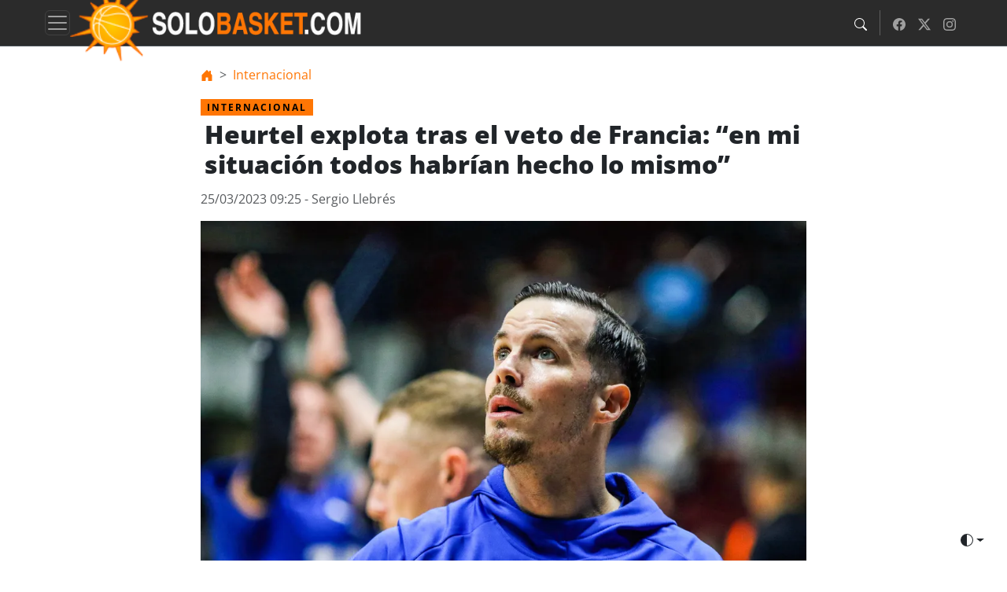

--- FILE ---
content_type: text/html
request_url: https://www.solobasket.com/internacional/heurtel-explota-tras-el-veto-de-francia-en-mi-situacion-todos-habrian-hecho-lo-mismo
body_size: 66157
content:
<!DOCTYPE html>
<html class="no-js no-svg" lang="es">
<head>
    <meta charset="UTF-8">
    <meta name="description" content="-------- Read More">
    <meta http-equiv="Content-Type" content="text/html; charset=UTF-8">
    <meta http-equiv="X-UA-Compatible" content="IE=edge">
    <meta name="viewport" content="width=device-width, initial-scale=1">
    <link rel="canonical" href="https://www.solobasket.com/internacional/heurtel-explota-tras-el-veto-de-francia-en-mi-situacion-todos-habrian-hecho-lo-mismo">
    <link rel="pingback" href="https://www.solobasket.com/wp/xmlrpc.php">
    <link rel="profile" href="https://gmpg.org/xfn/11">

        
                        <meta property="og:locale" content="es-ES">
                                <meta property="og:type" content="article">
                                <meta property="og:title" content="Heurtel explota tras el veto de Francia: &amp;#8220;en mi situación todos habrían hecho lo mismo&amp;#8221;">
                                <meta property="og:description" content='-------- &lt;a href="https://www.solobasket.com/internacional/heurtel-explota-tras-el-veto-de-francia-en-mi-situacion-todos-habrian-hecho-lo-mismo" class="read-more"&gt;Read More&lt;/a&gt;'>
                                <meta property="og:url" content="https://www.solobasket.com/internacional/heurtel-explota-tras-el-veto-de-francia-en-mi-situacion-todos-habrian-hecho-lo-mismo">
                                <meta property="og:site_name" content="Últimas Noticias de baloncesto | Solobasket">
                                <meta property="article:publisher" content="https://www.facebook.com/solobasketcom/">
            
            <meta property="og:image" content="https://www.solobasket.com/thumbor/KLy0RrGQBp14vzgmzZwLuSmS7BQ=/1200x630/smart/filters:format(jpeg)/https%3A%2F%2Fwww.solobasket.com%2Fapp%2Fuploads%2F2023%2F03%2Ficon_iconsport_sipausa_42584312.jpg">
                    <meta property="og:image:width" content="1200">
                            <meta property="og:image:height" content="630">
                            <meta property="og:image:type" content="image/jpeg">
            
    					<link rel="stylesheet" href="https://www.solobasket.com/app/themes/solobasket/static/critical.43993d4c7bb87077294d.css">
		        			<script src="https://www.solobasket.com/app/themes/solobasket/static/criticaljs.2304cb3d0c86ff3d1b84.js"></script>
			
    
    <title>Heurtel explota tras el veto de Francia: “en mi situación todos habrían hecho lo mismo”</title>
<meta name="robots" content="max-image-preview:large">
	<style>img:is([sizes="auto" i], [sizes^="auto," i]) { contain-intrinsic-size: 3000px 1500px }</style>
	<link rel="dns-prefetch" href="//www.solobasket.com">
<link rel="dns-prefetch" href="//gravity-service.n10.xyz">
<meta name="sentry-trace" content="66e077c5c0e742baa75fe16965a4c392-88c6d143e85b4103-0">
<meta name="traceparent" content="">
<meta name="baggage" content="sentry-trace_id=66e077c5c0e742baa75fe16965a4c392,sentry-sample_rate=0.01,sentry-transaction=%2F%7Bcategory_name%7D%2F%7Bname%7D,sentry-public_key=4ac08df1141e88977916cbee397849b6,sentry-release=1.1.0,sentry-environment=production,sentry-sampled=false,sentry-sample_rand=0.815272">
<link rel="https://api.w.org/" href="https://www.solobasket.com/wp-json/"><link rel="alternate" title="JSON" type="application/json" href="https://www.solobasket.com/wp-json/wp/v2/posts/114272"><link rel="alternate" title="oEmbed (JSON)" type="application/json+oembed" href="https://www.solobasket.com/wp-json/oembed/1.0/embed?url=https%3A%2F%2Fwww.solobasket.com%2Finternacional%2Fheurtel-explota-tras-el-veto-de-francia-en-mi-situacion-todos-habrian-hecho-lo-mismo">
<link rel="alternate" title="oEmbed (XML)" type="text/xml+oembed" href="https://www.solobasket.com/wp-json/oembed/1.0/embed?url=https%3A%2F%2Fwww.solobasket.com%2Finternacional%2Fheurtel-explota-tras-el-veto-de-francia-en-mi-situacion-todos-habrian-hecho-lo-mismo&amp;format=xml">
<link rel="alternate" type="application/rss+xml" title="Últimas Noticias de baloncesto | Solobasket RSS Feed" href="https://www.solobasket.com/feed">
		<style type="text/css" id="wp-custom-css">
			figure.wp-block-embed.is-type-video,figure.wp-block-embed.is-type-video .wp-block-embed__wrapper {
position: relative;
width: 100%;
height: 0;
padding-bottom: 56.25%; /16:9/
}
figure.wp-block-embed.is-type-video iframe {
position: absolute;
top: 0;
left: 0;
width: 100%;
height: 100%;
}		</style>
		
</head>

        
    

    <body class="wp-singular post-template-default single single-post postid-114272 single-format-standard wp-theme-starter-theme wp-child-theme-solobasket" data-template="base.twig">
        

        <script type="application/ld+json">
{
  "@context": "https://schema.org/",
  "@type": "WebSite",
  "name": "Últimas Noticias de baloncesto | Solobasket",
  "url": "https://www.solobasket.com",
  "logo": "/app/themes/solobasket/static/img/logo.png",
  "sameAs": [
          "https://www.facebook.com/solobasketcom/",              "https://x.com/solobasketcom"
      ]
}

</script>

<header class="navbar sticky-top bg-black border-bottom border-body" data-bs-theme="dark" role="banner" aria-label="Main navigation">
    <div class="container">
        <div class="d-flex align-items-center">
                            <button class="navbar-toggler p-0 " type="button" data-bs-toggle="offcanvas" data-bs-target="#offcanvasMenu" aria-controls="offcanvasMenu" aria-label="Toggle navigation">
                    <span class="navbar-toggler-icon" aria-hidden="true"></span>
                </button>
            
            <a class="navbar-brand m-0" href="https://www.solobasket.com" aria-label="Home" title="Últimas Noticias de baloncesto | Solobasket">
                                    <img class="navbar-brand-logo notlazy" src="/app/themes/solobasket/static/img/logo.png" alt="Logo Solobasket">
                
                <img class="navbar-brand-logo-txt notlazy" src="/app/themes/solobasket/static/img/logo-letras.png" alt="Logo text Solobasket">
            </a>
        </div>
        <div>
            <ul class="navbar-nav flex-row flex-wrap ms-md-auto" role="menu">
                <li class="nav-item" role="menuitem">
                    <button class="nav-link py-2 px-2" href="#" aria-label="Search" data-bs-toggle="modal" data-bs-target="#searchModal">
                        <svg style="color:#fff;" xmlns="http://www.w3.org/2000/svg" width="16" height="16" fill="currentColor" class="bi bi-search" viewbox="0 0 16 16" aria-hidden="true">
                            <path d="M11.742 10.344a6.5 6.5 0 1 0-1.397 1.398h-.001q.044.06.098.115l3.85 3.85a1 1 0 0 0 1.415-1.414l-3.85-3.85a1 1 0 0 0-.115-.1zM12 6.5a5.5 5.5 0 1 1-11 0 5.5 5.5 0 0 1 11 0"></path>
                        </svg>
                    </button>
                </li>
                <li class="nav-item py-2 py-lg-1 d-none d-sm-block" role="separator">
                    <div class="vr d-none d-lg-flex h-100 mx-lg-2 text-white" aria-hidden="true"></div>
                    <hr class="d-lg-none my-2 text-white-50">
                </li>
                                <li class="nav-item d-none d-sm-block" role="menuitem">
                    <a class="nav-link py-2 px-2" href="https://www.facebook.com/solobasketcom/" target="_blank" rel="noopener" aria-label="Facebook" title="Follow us on Facebook">
                        <svg xmlns="http://www.w3.org/2000/svg" width="16" height="16" fill="currentColor" class="bi bi-facebook" viewbox="0 0 16 16" aria-hidden="true">
                            <path d="M16 8.049c0-4.446-3.582-8.05-8-8.05C3.58 0-.002 3.603-.002 8.05c0 4.017 2.926 7.347 6.75 7.951v-5.625h-2.03V8.05H6.75V6.275c0-2.017 1.195-3.131 3.022-3.131.876 0 1.791.157 1.791.157v1.98h-1.009c-.993 0-1.303.621-1.303 1.258v1.51h2.218l-.354 2.326H9.25V16c3.824-.604 6.75-3.934 6.75-7.951"></path>
                        </svg>
                    </a>
                </li>
                                                <li class="nav-item d-none d-sm-block" role="menuitem">
                    <a class="nav-link py-2 px-2" href="https://x.com/solobasketcom" target="_blank" rel="noopener" aria-label="Twitter" title="Follow us on Twitter">
                        <svg xmlns="http://www.w3.org/2000/svg" width="16" height="16" fill="currentColor" class="bi bi-twitter-x" viewbox="0 0 16 16" aria-hidden="true">
                            <path d="M12.6.75h2.454l-5.36 6.142L16 15.25h-4.937l-3.867-5.07-4.425 5.07H.316l5.733-6.57L0 .75h5.063l3.495 4.633L12.601.75Zm-.86 13.028h1.36L4.323 2.145H2.865z"></path>
                        </svg>
                    </a>
                </li>
                                                <li class="nav-item d-none d-sm-block" role="menuitem">
                <a class="nav-link py-2 px-2" href="https://www.instagram.com/solobasketcom?hl=es" target="_blank" rel="noopener" aria-label="Instagram" title="Follow us on Instagram">
                     <svg xmlns="http://www.w3.org/2000/svg" width="16" height="16" fill="currentColor" class="bi bi-instagram" viewbox="0 0 16 16" aria-hidden="true">  <path d="M8 0C5.829 0 5.556.01 4.703.048 3.85.088 3.269.222 2.76.42a3.9 3.9 0 0 0-1.417.923A3.9 3.9 0 0 0 .42 2.76C.222 3.268.087 3.85.048 4.7.01 5.555 0 5.827 0 8.001c0 2.172.01 2.444.048 3.297.04.852.174 1.433.372 1.942.205.526.478.972.923 1.417.444.445.89.719 1.416.923.51.198 1.09.333 1.942.372C5.555 15.99 5.827 16 8 16s2.444-.01 3.298-.048c.851-.04 1.434-.174 1.943-.372a3.9 3.9 0 0 0 1.416-.923c.445-.445.718-.891.923-1.417.197-.509.332-1.09.372-1.942C15.99 10.445 16 10.173 16 8s-.01-2.445-.048-3.299c-.04-.851-.175-1.433-.372-1.941a3.9 3.9 0 0 0-.923-1.417A3.9 3.9 0 0 0 13.24.42c-.51-.198-1.092-.333-1.943-.372C10.443.01 10.172 0 7.998 0zm-.717 1.442h.718c2.136 0 2.389.007 3.232.046.78.035 1.204.166 1.486.275.373.145.64.319.92.599s.453.546.598.92c.11.281.24.705.275 1.485.039.843.047 1.096.047 3.231s-.008 2.389-.047 3.232c-.035.78-.166 1.203-.275 1.485a2.5 2.5 0 0 1-.599.919c-.28.28-.546.453-.92.598-.28.11-.704.24-1.485.276-.843.038-1.096.047-3.232.047s-2.39-.009-3.233-.047c-.78-.036-1.203-.166-1.485-.276a2.5 2.5 0 0 1-.92-.598 2.5 2.5 0 0 1-.6-.92c-.109-.281-.24-.705-.275-1.485-.038-.843-.046-1.096-.046-3.233s.008-2.388.046-3.231c.036-.78.166-1.204.276-1.486.145-.373.319-.64.599-.92s.546-.453.92-.598c.282-.11.705-.24 1.485-.276.738-.034 1.024-.044 2.515-.045zm4.988 1.328a.96.96 0 1 0 0 1.92.96.96 0 0 0 0-1.92m-4.27 1.122a4.109 4.109 0 1 0 0 8.217 4.109 4.109 0 0 0 0-8.217m0 1.441a2.667 2.667 0 1 1 0 5.334 2.667 2.667 0 0 1 0-5.334"></path></svg>
                </a>
                </li>
                            </ul>
        </div>
    </div>
    </header>


        
        <main class="container pt-4
                            custom-single-post-style
                    ">

            
            
    <div class="row">
        <div class="col-md-8 mx-auto">

                  <nav aria-label="breadcrumb">
    <ol class="breadcrumb">
                <li class="breadcrumb-item">
            <a class="text-decoration-none" href="https://www.solobasket.com" aria-label="nav">
                <span>
                                            <svg xmlns="http://www.w3.org/2000/svg" width="16" height="16" fill="currentColor" class="bi bi-house-door-fill" viewbox="0 0 16 16">
                            <path d="M6.5 14.5v-3.505c0-.245.25-.495.5-.495h2c.25 0 .5.25.5.5v3.5a.5.5 0 0 0 .5.5h4a.5.5 0 0 0 .5-.5v-7a.5.5 0 0 0-.146-.354L13 5.793V2.5a.5.5 0 0 0-.5-.5h-1a.5.5 0 0 0-.5.5v1.293L8.354 1.146a.5.5 0 0 0-.708 0l-6 6A.5.5 0 0 0 1.5 7.5v7a.5.5 0 0 0 .5.5h4a.5.5 0 0 0 .5-.5"></path>
                        </svg>
                                    </span>
            </a>
          </li>
                <li class="breadcrumb-item">
            <a class="text-decoration-none" href="https://www.solobasket.com/internacional" aria-label="nav">
                <span>
                                            Internacional
                                    </span>
            </a>
          </li>
          </ol>
  </nav>

  <script type="application/ld+json">
    {
      "@context": "https://schema.org",
      "@type": "BreadcrumbList",
      "itemListElement": [
                    {
              "@type": "ListItem",
              "position": 1,
              "item": {
                "@id": "https://www.solobasket.com",
                "name": "Últimas Noticias de baloncesto | Solobasket"
              }
            },                    {
              "@type": "ListItem",
              "position": 2,
              "item": {
                "@id": "https://www.solobasket.com/internacional",
                "name": "Internacional"
              }
            }              ]
    }
  </script>


            <article class="post-type-post" id="post-114272" itemscope itemtype="https://schema.org/NewsArticle">

                <meta itemprop="mainEntityOfPage" content="https://www.solobasket.com/internacional/heurtel-explota-tras-el-veto-de-francia-en-mi-situacion-todos-habrian-hecho-lo-mismo">
                <meta itemprop="datePublished" content="2023-03-25T10:25:54+01:00">
                <meta itemprop="dateModified" content="2023-03-25T10:31:53+01:00">
                <div itemprop="author" itemscope itemtype="https://schema.org/Person">
                   <meta itemprop="name" content="Sergio Llebrés">
                    <meta itemprop="url" content="https://www.solobasket.com/author/sergio-llebres">
                </div>
                <meta itemprop="url" content="https://www.solobasket.com/internacional/heurtel-explota-tras-el-veto-de-francia-en-mi-situacion-todos-habrian-hecho-lo-mismo">
                <meta itemprop="publisher" content="Últimas Noticias de baloncesto | Solobasket">
                <meta itemprop="headline" content="Heurtel explota tras el veto de Francia: “en mi situación todos habrían hecho lo mismo”">
                <meta itemprop="description" content='-------- &lt;a href="https://www.solobasket.com/internacional/heurtel-explota-tras-el-veto-de-francia-en-mi-situacion-todos-habrian-hecho-lo-mismo" class="read-more"&gt;Read More&lt;/a&gt;'>
                                    <meta itemprop="image" content="https://www.solobasket.com/thumbor/fU5tdEUpEm57bR2SQkfAI-HE_3c=/1200x800/smart/filters:format(webp)/https%3A%2F%2Fwww.solobasket.com%2Fapp%2Fuploads%2F2023%2F03%2Ficon_iconsport_sipausa_42584312.jpg">
                    <meta itemprop="width" content="1200">
                    <meta itemprop="height" content="800">
                                <span class="badge text-uppercase" itemprop="articleSection">
                    Internacional
                </span>

                <h1 itemprop="headline">Heurtel explota tras el veto de Francia: “en mi situación todos habrían hecho lo mismo”</h1>

                 <div class="subhead"></div>

                
                <p class="text-muted">
                    <time datetime="2023-03-25T10:25:54+01:00" itemprop="datePublished">25/03/2023 09:25</time>
                                            -  Sergio Llebrés
                                    </p>

                                    <figure class="figure-img mb-3 bg-body-secondary">
                        <img src="https://www.solobasket.com/thumbor/XqagOwl-oBhg7Ukc9Xl2hmc00A4=/320x180/smart/filters:format(webp)/https%3A%2F%2Fwww.solobasket.com%2Fapp%2Fuploads%2F2023%2F03%2Ficon_iconsport_sipausa_42584312.jpg" srcset="
                                https://www.solobasket.com/thumbor/XqagOwl-oBhg7Ukc9Xl2hmc00A4=/320x180/smart/filters:format(webp)/https%3A%2F%2Fwww.solobasket.com%2Fapp%2Fuploads%2F2023%2F03%2Ficon_iconsport_sipausa_42584312.jpg 320w,
                                https://www.solobasket.com/thumbor/7zrgvK4QPlJqtT24cvJXmSFHcoI=/480x270/smart/filters:format(webp)/https%3A%2F%2Fwww.solobasket.com%2Fapp%2Fuploads%2F2023%2F03%2Ficon_iconsport_sipausa_42584312.jpg 480w,
                                https://www.solobasket.com/thumbor/6dhWilfIqZWs5uuiljky3S1vqkc=/640x360/smart/filters:format(webp)/https%3A%2F%2Fwww.solobasket.com%2Fapp%2Fuploads%2F2023%2F03%2Ficon_iconsport_sipausa_42584312.jpg 640w,
                                https://www.solobasket.com/thumbor/iXtJTFHG1r9EhNmPnb9zg7Idpzc=/800x450/smart/filters:format(webp)/https%3A%2F%2Fwww.solobasket.com%2Fapp%2Fuploads%2F2023%2F03%2Ficon_iconsport_sipausa_42584312.jpg 800w,
                                https://www.solobasket.com/thumbor/ZhVZLICd56qI_K6vXhFB7j2t4wk=/1000x562/smart/filters:format(webp)/https%3A%2F%2Fwww.solobasket.com%2Fapp%2Fuploads%2F2023%2F03%2Ficon_iconsport_sipausa_42584312.jpg 1000w,
                                https://www.solobasket.com/thumbor/M13kToDaxKuXheRFUbaXSlnvEr4=/1280x720/smart/filters:format(webp)/https%3A%2F%2Fwww.solobasket.com%2Fapp%2Fuploads%2F2023%2F03%2Ficon_iconsport_sipausa_42584312.jpg 1280w,
                                https://www.solobasket.com/thumbor/uNoVthjGNre2ZgotzgZ3Lyj3JqM=/1600x900/smart/filters:format(webp)/https%3A%2F%2Fwww.solobasket.com%2Fapp%2Fuploads%2F2023%2F03%2Ficon_iconsport_sipausa_42584312.jpg 1600w,
                                https://www.solobasket.com/thumbor/6__7Mjc-oR4X2MoFLvek0lQAUIA=/1920x1080/smart/filters:format(webp)/https%3A%2F%2Fwww.solobasket.com%2Fapp%2Fuploads%2F2023%2F03%2Ficon_iconsport_sipausa_42584312.jpg 1920w" sizes="(max-width: 576px) 320px,
                                (max-width: 768px) 480px,
                                (max-width: 992px) 640px,
                                (max-width: 1200px) 800px,
                                1000px" class="card-img-top ratio ratio-16x9 notlazy" alt="Heurtel explota tras el veto de Francia: “en mi situación todos habrían hecho lo mismo”" fetchpriority="high" decoding="async">
                                                </figure>
                
                <section style="widht:100%; overflow-x:hidden;" class="article-content" itemprop="articleBody">
                    <div class="article-body">
                        <div> </div>
<div>En una entrevista con <em>L’Équipe</em>, el ahora exinternacional justificó su elección de <a href="/node/149483"><strong>firmar un contrato muy rentable</strong> con el <strong>Zenit de San Petersburgo</strong></a> aunque esto lo prive de participar con la selección francesa.</div>
<div> </div>
<div>A sus 33 años y con <strong>99 partidos internacionale</strong>s, <strong>Thomas Heurtel </strong>es ahora parte del club ruso tras pasar por varios equipos españoles, siendo el <strong>Barcelona </strong>y <strong>Real Madrid</strong> los últimos. Un jugador que ya se ha visto en vuelto en distintas polémicas que han dado mucho que hablar. <a href="https://www.solobasket.com/cat-codigo-apuestas/caso-heurtel-el-barca-deja-heurtel-en-turquia-por-traicion">En Barcelona se produjo un revuelo mediático con su situación</a> y <a href="https://www.solobasket.com/cat-codigo-apuestas/el-real-madrid-se-descompone">en Madrid fue apartado por actos indisciplinarios</a>. El base fichó el otoño pasado, después del Eurobaket, por una temporada con un año adicional opcional. Una elección que lo empujó a violar los estatutos de la Federación Francesa de Baloncesto (FFBB) que estipulan que cualquier jugador que juegue con un club ruso o bielorruso ya no puede pretender usar la camiseta de la selección de Francia por “una cuestión de honor”. Ahora, al margen de la selección, <strong>Heurtel no oculta los motivos de su elección</strong>.</div>
<div> </div>
<div>“<strong>Cuando firmé la carta con la Federación Francesa, no había fichado por el Zenit</strong>. No estaba 100% seguro de mi futuro, estaba esperando otras propuestas. Pero sí que era ya una de mis opciones importantes. Yo no quería ignorar lo que dijo la Federación, son ellos los que decidieron no contar conmigo, yo no tomé esa decisión”, dijo.</div>
<div> </div>
<div>En una entrevista concedida a<em> The Team</em>, explicó por qué no respetó los estatutos de la federación que había firmado. “Fue la mejor situación para mí y mi familia. Tanto financieramente como en términos del proyecto del juego. El entrenador y el club me dieron las claves del equipo, sabía que iba a jugar mucho. Volviendo a divertirme en la cancha tras un año complicado en el Madrid. Y eso era lo que yo quería”, dijo el exjugador de los dos pesos pesados del baloncesto español.</div>
<div>
<h2 class="titulos2"><font face="Arial"><span>HEURTEL, DINERO Y RUSIA</span></font></h2>
</div>
<div>Consciente de su delicada situación, Heurtel no desechó totalmente la idea de jugar con <strong>‘Les Bleus’, con quienes disputó el último Eurobasket </strong>y demostró<strong> su mal perder en la final ante España</strong>. “La Euro había ido bien a pesar de la derrota en la final. Así que es una pena, pero veremos qué sucede, si vuelvo o no”, añade, detallando, de paso, querer “ahorrar lo máximo posible para el futuro”, aunque su futuro con la selección de Francia parece bloqueado por el momento: “Claro que me molesta no estar en la selección de Francia. (…) Esta situación me entristece. Y ser criticado todos los días por personas que no necesariamente conocen la situación, no es agradable”.</div>
<blockquote class="twitter-tweet">
<p dir="ltr" lang="es">Muy feo esto de Thomas Heurtel: con el partido acabado, aplaude irónicamente en la cara del árbitro y después le da una palmadita </p>
<p><a href="https://t.co/QDJZdnLiGW">pic.twitter.com/QDJZdnLiGW</a></p>
<p>— Pasion Basket (@PasionBasketNBA) <a href="https://twitter.com/PasionBasketNBA/status/1571779557983752193?ref_src=twsrc%5Etfw">September 19, 2022</a></p></blockquote>
<p><script async="" src="https://platform.twitter.com/widgets.js" charset="utf-8"></script></p>
<div>Heurtel trata de defenderse cuando se le expone que <strong>un jugador de su nivel podría encontrar un hueco en cualquier otro equipo europeo</strong>: “Si no hay nada más, ¿qué hago? Habrá más cosas pero no necesariamente por el precio que yo pido. Aquí en Rusia, los salarios son diferentes… y estoy ya en el tramo final de mi carrera. ¿Qué me quedan, cuatro años o cinco?.<strong> Creo que en mi situación todos habrían hecho lo mismo que yo</strong>, aunque por supuesto me molesta no estar con la Selección”. Heurtel asume sus elecciones, pero le cuesta aceptar que se le critique por abanderar los colores del equipo de un país que atacó a un país ‘casi’ vecino en febrero de 2022. “<strong>Pero si tomamos esta lógica no podemos jugar en China, ni en Israel</strong>. Entonces, si tomamos esta lógica, la aplicamos a todos, no solo a mí”, expone el jugador, que ya dejó claro que no apoya la agresión de Ucrania. “Está bien, ellos hacen eso. Pero eso no significa que respalde lo que hacen. Aquí, no conozco a nadie que esté para esta guerra”.</div>
<div> </div>
<div>“<strong>Yo no acepto dinero de gente que mata en la guerra</strong>”, razonó Heurtel, preguntado la situación de su club, propiedad de Gazprom, empresa estatal rusa que, indirectamente, financia la guerra. El jugador responde: “Entonces, ¿la gente que juega en China aprueba la política de derechos humanos de China? ¿Los que juegan en Francia están de acuerdo con todo lo que hace el gobierno allí? Pues esto es igual. Claro que no quiero que maten gente en esta guerra. Los que me llaman egoísta… <strong>que me dé el resto del dinero la federación francesa</strong>, y dejo este contrato y juego con otro más pequeño en otro sitio. Yo no estoy aceptando dinero de la gente que mata en la guerra. Que cobre aquí no significa que esté de acuerdo con lo que se hace. La gente que dice en las redes que no haría lo que he hecho yo… es hipocresía, eso lo dicen los perdedores”, remató Heurtel, en una constante defensiva.</div>
<div> </div>
<div> </div>
<div> </div>
<div><em>Foto de portada: Maksim Konstantinov / Icon Sport</em></div>
<div class="arena-comments-widget" data-site-slug="solobasket" data-enable-ads="true"></div>
                    </div>
                </section>

                <div class="d-flex align-items-center justify-content-start gap-2 mb-4">
  <span class="fw-bold me-2">Compartir :</span>

    <!-- Facebook -->
    <a href="https://www.facebook.com/sharer/sharer.php?u=https://www.solobasket.com/internacional/heurtel-explota-tras-el-veto-de-francia-en-mi-situacion-todos-habrian-hecho-lo-mismo" target="_blank" class="btn btn-outline-secondary btn-sm" aria-label="Compartir su Facebook">
        <i class="bi bi-facebook"><svg xmlns="http://www.w3.org/2000/svg" width="24" height="24" fill="currentColor" class="bi bi-facebook" viewbox="0 0 16 16">
  <path d="M16 8.049c0-4.446-3.582-8.05-8-8.05C3.58 0-.002 3.603-.002 8.05c0 4.017 2.926 7.347 6.75 7.951v-5.625h-2.03V8.05H6.75V6.275c0-2.017 1.195-3.131 3.022-3.131.876 0 1.791.157 1.791.157v1.98h-1.009c-.993 0-1.303.621-1.303 1.258v1.51h2.218l-.354 2.326H9.25V16c3.824-.604 6.75-3.934 6.75-7.951"></path>
</svg></i>
    </a>

    <!-- Twitter / X -->
    <a href="https://twitter.com/intent/tweet?url=https://www.solobasket.com/internacional/heurtel-explota-tras-el-veto-de-francia-en-mi-situacion-todos-habrian-hecho-lo-mismo&amp;text=Heurtel%20explota%20tras%20el%20veto%20de%20Francia:%20%E2%80%9Cen%20mi%20situaci%C3%B3n%20todos%20habr%C3%ADan%20hecho%20lo%20mismo%E2%80%9D" target="_blank" class="btn btn-outline-secondary btn-sm" aria-label="Compartir su Twitter">
        <i class="bi bi-twitter-x"><svg xmlns="http://www.w3.org/2000/svg" width="24" height="24" fill="currentColor" class="bi bi-twitter-x" viewbox="0 0 16 16">
  <path d="M12.6.75h2.454l-5.36 6.142L16 15.25h-4.937l-3.867-5.07-4.425 5.07H.316l5.733-6.57L0 .75h5.063l3.495 4.633L12.601.75Zm-.86 13.028h1.36L4.323 2.145H2.865z"></path>
</svg></i>
    </a>

    <!-- WhatsApp -->
    <a href="https://api.whatsapp.com/send?text=Heurtel%20explota%20tras%20el%20veto%20de%20Francia:%20%E2%80%9Cen%20mi%20situaci%C3%B3n%20todos%20habr%C3%ADan%20hecho%20lo%20mismo%E2%80%9D%20https://www.solobasket.com/internacional/heurtel-explota-tras-el-veto-de-francia-en-mi-situacion-todos-habrian-hecho-lo-mismo" target="_blank" class="btn btn-outline-secondary btn-sm" aria-label="Compartir su WhatsApp">
        <i class="bi bi-whatsapp"><svg xmlns="http://www.w3.org/2000/svg" width="24" height="24" fill="currentColor" class="bi bi-whatsapp" viewbox="0 0 16 16">
  <path d="M13.601 2.326A7.85 7.85 0 0 0 7.994 0C3.627 0 .068 3.558.064 7.926c0 1.399.366 2.76 1.057 3.965L0 16l4.204-1.102a7.9 7.9 0 0 0 3.79.965h.004c4.368 0 7.926-3.558 7.93-7.93A7.9 7.9 0 0 0 13.6 2.326zM7.994 14.521a6.6 6.6 0 0 1-3.356-.92l-.24-.144-2.494.654.666-2.433-.156-.251a6.56 6.56 0 0 1-1.007-3.505c0-3.626 2.957-6.584 6.591-6.584a6.56 6.56 0 0 1 4.66 1.931 6.56 6.56 0 0 1 1.928 4.66c-.004 3.639-2.961 6.592-6.592 6.592m3.615-4.934c-.197-.099-1.17-.578-1.353-.646-.182-.065-.315-.099-.445.099-.133.197-.513.646-.627.775-.114.133-.232.148-.43.05-.197-.1-.836-.308-1.592-.985-.59-.525-.985-1.175-1.103-1.372-.114-.198-.011-.304.088-.403.087-.088.197-.232.296-.346.1-.114.133-.198.198-.33.065-.134.034-.248-.015-.347-.05-.099-.445-1.076-.612-1.47-.16-.389-.323-.335-.445-.34-.114-.007-.247-.007-.38-.007a.73.73 0 0 0-.529.247c-.182.198-.691.677-.691 1.654s.71 1.916.81 2.049c.098.133 1.394 2.132 3.383 2.992.47.205.84.326 1.129.418.475.152.904.129 1.246.08.38-.058 1.171-.48 1.338-.943.164-.464.164-.86.114-.943-.049-.084-.182-.133-.38-.232"></path>
</svg></i>
    </a>

    <!-- Copiar Enlace -->
    <button class="btn btn-outline-secondary btn-sm" onclick="navigator.clipboard.writeText('https://www.solobasket.com/internacional/heurtel-explota-tras-el-veto-de-francia-en-mi-situacion-todos-habrian-hecho-lo-mismo')
  .then(() =&gt; document.getElementById('copy-msg').classList.remove('d-none'))
  .catch(() =&gt; console.error('No se pudo copiar el enlace.'))" aria-label="Copiar enlace del artículo">
    <i class="bi bi-clipboard"><svg xmlns="http://www.w3.org/2000/svg" width="24" height="24" fill="currentColor" class="bi bi-link-45deg" viewbox="0 0 16 16">
  <path d="M4.715 6.542 3.343 7.914a3 3 0 1 0 4.243 4.243l1.828-1.829A3 3 0 0 0 8.586 5.5L8 6.086a1 1 0 0 0-.154.199 2 2 0 0 1 .861 3.337L6.88 11.45a2 2 0 1 1-2.83-2.83l.793-.792a4 4 0 0 1-.128-1.287z"></path>
  <path d="M6.586 4.672A3 3 0 0 0 7.414 9.5l.775-.776a2 2 0 0 1-.896-3.346L9.12 3.55a2 2 0 1 1 2.83 2.83l-.793.792c.112.42.155.855.128 1.287l1.372-1.372a3 3 0 1 0-4.243-4.243z"></path>
</svg></i>
    </button>
    <span id="copy-msg" class="ms-2 small text-success d-none">¡Enlace copiado!</span>

</div>


                                <div class="author-box d-flex align-items-center p-3 border-top border-bottom mb-3" itemscope itemtype="https://schema.org/Person">
            <img src="[data-uri]" width="50px" class="author-photo rounded-circle me-3 ratio-1x1 lazy" alt="__('Photo de') Sergio Llebrés" itemprop="image" data-src="https://www.solobasket.com/app/uploads/2023/09/picture-102959-1695978111.jpg">
        <div>
        <div class="author-name h5 mb-1" itemprop="name">
            <a href="https://www.solobasket.com/author/sergio-llebres" class="text-decoration-none" itemprop="url">Sergio Llebrés</a>
        </div>
                    <p class="author-bio mb-0" itemprop="description">Sergio Llebrés, periodista deportivo valenciano, cuenta con formación en Comunicación Audiovisual y un máster en Contenidos Audiovisuales. Ha trabajado en medios como Superdeporte, À Punt Media y Telecinco, combinando su experiencia en comunicación con su pasión por el baloncesto, deporte que ha practicado toda su vida. Actualmente colabora en Nostresport y Solobasket.</p>
                                                    <a class="link-secondary link-underline-opacity-0 py-2 px-2" href="https://www.instagram.com/llebres11/" target="_blank" rel="noopener" aria-label="Instagram">
                    <svg xmlns="http://www.w3.org/2000/svg" width="16" height="16" fill="currentColor" class="bi bi-instagram" viewbox="0 0 16 16" aria-hidden="true">  <path d="M8 0C5.829 0 5.556.01 4.703.048 3.85.088 3.269.222 2.76.42a3.9 3.9 0 0 0-1.417.923A3.9 3.9 0 0 0 .42 2.76C.222 3.268.087 3.85.048 4.7.01 5.555 0 5.827 0 8.001c0 2.172.01 2.444.048 3.297.04.852.174 1.433.372 1.942.205.526.478.972.923 1.417.444.445.89.719 1.416.923.51.198 1.09.333 1.942.372C5.555 15.99 5.827 16 8 16s2.444-.01 3.298-.048c.851-.04 1.434-.174 1.943-.372a3.9 3.9 0 0 0 1.416-.923c.445-.445.718-.891.923-1.417.197-.509.332-1.09.372-1.942C15.99 10.445 16 10.173 16 8s-.01-2.445-.048-3.299c-.04-.851-.175-1.433-.372-1.941a3.9 3.9 0 0 0-.923-1.417A3.9 3.9 0 0 0 13.24.42c-.51-.198-1.092-.333-1.943-.372C10.443.01 10.172 0 7.998 0zm-.717 1.442h.718c2.136 0 2.389.007 3.232.046.78.035 1.204.166 1.486.275.373.145.64.319.92.599s.453.546.598.92c.11.281.24.705.275 1.485.039.843.047 1.096.047 3.231s-.008 2.389-.047 3.232c-.035.78-.166 1.203-.275 1.485a2.5 2.5 0 0 1-.599.919c-.28.28-.546.453-.92.598-.28.11-.704.24-1.485.276-.843.038-1.096.047-3.232.047s-2.39-.009-3.233-.047c-.78-.036-1.203-.166-1.485-.276a2.5 2.5 0 0 1-.92-.598 2.5 2.5 0 0 1-.6-.92c-.109-.281-.24-.705-.275-1.485-.038-.843-.046-1.096-.046-3.233s.008-2.388.046-3.231c.036-.78.166-1.204.276-1.486.145-.373.319-.64.599-.92s.546-.453.92-.598c.282-.11.705-.24 1.485-.276.738-.034 1.024-.044 2.515-.045zm4.988 1.328a.96.96 0 1 0 0 1.92.96.96 0 0 0 0-1.92m-4.27 1.122a4.109 4.109 0 1 0 0 8.217 4.109 4.109 0 0 0 0-8.217m0 1.441a2.667 2.667 0 1 1 0 5.334 2.667 2.667 0 0 1 0-5.334"></path></svg>
            </a>
                </div>
</div>


                                    <section class="related-posts mt-4" itemscope itemtype="https://schema.org/ItemList">
                        <meta itemprop="name" content="Véase también">
                        <div class="h2 mt-4 mb-3 related-posts-title">Véase también:</div>
                        <div class="row row-cols-1 row-cols-md-3 g-4 mb-5" itemscope itemtype="https://schema.org/ItemList">
                                                    <div class="col">
    <a href="https://www.solobasket.com/liga-endesa/real-madrid-se-fueron-ahora-se-arrepienten-baloncesto" class="card card-sm-row  h-100 position-relative link-underline-light link-underline-opacity-0" itemscope itemtype="https://schema.org/NewsArticle" itemprop="itemListElement">
        <meta itemprop="position" content="1">

                    <div class="ratio ratio-16x9" itemprop="image" itemscope itemtype="https://schema.org/ImageObject">
    <meta itemprop="image" content="https://www.solobasket.com/thumbor/rcI05iLCR7VdqSGHe3c7JRUJfDg=/1200x675/smart/filters:format(webp)/https%3A%2F%2Fwww.solobasket.com%2Fapp%2Fuploads%2F2025%2F07%2FWhatsApp-Image-2025-07-10-at-08.42.10.jpeg">
    <meta itemprop="width" content="1200">
    <meta itemprop="height" content="675">
    <img src="[data-uri]" sizes="(max-width: 576px) 320px,
            (max-width: 768px) 480px,
            (max-width: 992px) 640px,
            (max-width: 1200px) 768px,
            1024px" class="card-img-top lazy" alt="Se fueron del Real Madrid y ahora se arrepienten" fetchpriority="high" decoding="async" data-src="https://www.solobasket.com/thumbor/G3VOXtLsLDOKJ7SVuk5G3PfnDIA=/372x209/smart/filters:format(webp)/https%3A%2F%2Fwww.solobasket.com%2Fapp%2Fuploads%2F2025%2F07%2FWhatsApp-Image-2025-07-10-at-08.42.10.jpeg" data-srcset="
            https://www.solobasket.com/thumbor/0eDCcaxyAD3YGFMhsM7se3Epchc=/160x90/smart/filters:format(webp)/https%3A%2F%2Fwww.solobasket.com%2Fapp%2Fuploads%2F2025%2F07%2FWhatsApp-Image-2025-07-10-at-08.42.10.jpeg 160w,
            https://www.solobasket.com/thumbor/IiXN_9dOZTgXN0juItdww8P5qeM=/320x180/smart/filters:format(webp)/https%3A%2F%2Fwww.solobasket.com%2Fapp%2Fuploads%2F2025%2F07%2FWhatsApp-Image-2025-07-10-at-08.42.10.jpeg 320w,
            https://www.solobasket.com/thumbor/G3VOXtLsLDOKJ7SVuk5G3PfnDIA=/372x209/smart/filters:format(webp)/https%3A%2F%2Fwww.solobasket.com%2Fapp%2Fuploads%2F2025%2F07%2FWhatsApp-Image-2025-07-10-at-08.42.10.jpeg 372w,
            https://www.solobasket.com/thumbor/k6aS3SfcRpY-ljRRywemilKyVJ0=/480x270/smart/filters:format(webp)/https%3A%2F%2Fwww.solobasket.com%2Fapp%2Fuploads%2F2025%2F07%2FWhatsApp-Image-2025-07-10-at-08.42.10.jpeg 480w,
            https://www.solobasket.com/thumbor/FVoRRTtD22-GHlOYx9zqcHHN0_k=/640x360/smart/filters:format(webp)/https%3A%2F%2Fwww.solobasket.com%2Fapp%2Fuploads%2F2025%2F07%2FWhatsApp-Image-2025-07-10-at-08.42.10.jpeg 640w,
            https://www.solobasket.com/thumbor/Mm-oD0oq2AlFdF8C2EnBAz0i6rU=/768x432/smart/filters:format(webp)/https%3A%2F%2Fwww.solobasket.com%2Fapp%2Fuploads%2F2025%2F07%2FWhatsApp-Image-2025-07-10-at-08.42.10.jpeg 768w,
            https://www.solobasket.com/thumbor/rtK13rBFSzzxZROJZCVQgzNNf5o=/1024x576/smart/filters:format(webp)/https%3A%2F%2Fwww.solobasket.com%2Fapp%2Fuploads%2F2025%2F07%2FWhatsApp-Image-2025-07-10-at-08.42.10.jpeg 1024w,
            https://www.solobasket.com/thumbor/rcI05iLCR7VdqSGHe3c7JRUJfDg=/1200x675/smart/filters:format(webp)/https%3A%2F%2Fwww.solobasket.com%2Fapp%2Fuploads%2F2025%2F07%2FWhatsApp-Image-2025-07-10-at-08.42.10.jpeg 1200w,
            https://www.solobasket.com/thumbor/jjkB2LD-O8idxlu77VxUfcWeR20=/1600x900/smart/filters:format(webp)/https%3A%2F%2Fwww.solobasket.com%2Fapp%2Fuploads%2F2025%2F07%2FWhatsApp-Image-2025-07-10-at-08.42.10.jpeg 1600w,
            https://www.solobasket.com/thumbor/RkfUXlRt5CVyqVtnOIuw5Bt-AfE=/1920x1080/smart/filters:format(webp)/https%3A%2F%2Fwww.solobasket.com%2Fapp%2Fuploads%2F2025%2F07%2FWhatsApp-Image-2025-07-10-at-08.42.10.jpeg 1920w">
</div>
        
        <div class="card-body p-0">
            <p class="card-title h3" itemprop="headline">Se fueron del Real Madrid y ahora se arrepienten</p>
            <meta itemprop="datePublished" content="">
            <meta itemprop="dateModified" content="">
            <meta itemprop="mainEntityOfPage" content="https://www.solobasket.com/liga-endesa/real-madrid-se-fueron-ahora-se-arrepienten-baloncesto">

            <div itemprop="publisher" itemscope itemtype="https://schema.org/Organization">
                <meta itemprop="name" content="">
                            </div>

            <div itemprop="author" itemscope itemtype="https://schema.org/Person">
                <meta itemprop="name" content="Sergio Martinez">
            </div>
        </div>
    </a>
</div>

                                                    <div class="col">
    <a href="https://www.solobasket.com/internacional/castigado-seleccion-francia-thomas-heurtel" class="card card-sm-row  h-100 position-relative link-underline-light link-underline-opacity-0" itemscope itemtype="https://schema.org/NewsArticle" itemprop="itemListElement">
        <meta itemprop="position" content="2">

                    <div class="ratio ratio-16x9" itemprop="image" itemscope itemtype="https://schema.org/ImageObject">
    <meta itemprop="image" content="https://www.solobasket.com/thumbor/YsfnKG_HeTlx1LEfMwTWQnosUo4=/1200x675/smart/filters:format(webp)/https%3A%2F%2Fwww.solobasket.com%2Fapp%2Fuploads%2F2024%2F02%2Ficon_iconsport_sipausa_44202469.jpg">
    <meta itemprop="width" content="1200">
    <meta itemprop="height" content="675">
    <img src="[data-uri]" sizes="(max-width: 576px) 320px,
            (max-width: 768px) 480px,
            (max-width: 992px) 640px,
            (max-width: 1200px) 768px,
            1024px" class="card-img-top lazy" alt="El ex jugador del Barça castigado con su selección: “Sería ilegal”" fetchpriority="high" decoding="async" data-src="https://www.solobasket.com/thumbor/zutpWurEJsirJQZaktl4A1jJywk=/372x209/smart/filters:format(webp)/https%3A%2F%2Fwww.solobasket.com%2Fapp%2Fuploads%2F2024%2F02%2Ficon_iconsport_sipausa_44202469.jpg" data-srcset="
            https://www.solobasket.com/thumbor/9wO1TU6fuzEEzgs5Cv1UMj85MA8=/160x90/smart/filters:format(webp)/https%3A%2F%2Fwww.solobasket.com%2Fapp%2Fuploads%2F2024%2F02%2Ficon_iconsport_sipausa_44202469.jpg 160w,
            https://www.solobasket.com/thumbor/K0YblLSEcElDYXG3bDaxYJOL-R4=/320x180/smart/filters:format(webp)/https%3A%2F%2Fwww.solobasket.com%2Fapp%2Fuploads%2F2024%2F02%2Ficon_iconsport_sipausa_44202469.jpg 320w,
            https://www.solobasket.com/thumbor/zutpWurEJsirJQZaktl4A1jJywk=/372x209/smart/filters:format(webp)/https%3A%2F%2Fwww.solobasket.com%2Fapp%2Fuploads%2F2024%2F02%2Ficon_iconsport_sipausa_44202469.jpg 372w,
            https://www.solobasket.com/thumbor/E7puHTxr79ssZ2IQvdbNPztMTP8=/480x270/smart/filters:format(webp)/https%3A%2F%2Fwww.solobasket.com%2Fapp%2Fuploads%2F2024%2F02%2Ficon_iconsport_sipausa_44202469.jpg 480w,
            https://www.solobasket.com/thumbor/m1oKDS2dFJU1jUWQrGe0sdwN3uo=/640x360/smart/filters:format(webp)/https%3A%2F%2Fwww.solobasket.com%2Fapp%2Fuploads%2F2024%2F02%2Ficon_iconsport_sipausa_44202469.jpg 640w,
            https://www.solobasket.com/thumbor/7AQF3Nw0vqdZili6YEsNmiDozSs=/768x432/smart/filters:format(webp)/https%3A%2F%2Fwww.solobasket.com%2Fapp%2Fuploads%2F2024%2F02%2Ficon_iconsport_sipausa_44202469.jpg 768w,
            https://www.solobasket.com/thumbor/3qavXH3MjkzwLQ2qF8j8nZCW1Qo=/1024x576/smart/filters:format(webp)/https%3A%2F%2Fwww.solobasket.com%2Fapp%2Fuploads%2F2024%2F02%2Ficon_iconsport_sipausa_44202469.jpg 1024w,
            https://www.solobasket.com/thumbor/YsfnKG_HeTlx1LEfMwTWQnosUo4=/1200x675/smart/filters:format(webp)/https%3A%2F%2Fwww.solobasket.com%2Fapp%2Fuploads%2F2024%2F02%2Ficon_iconsport_sipausa_44202469.jpg 1200w,
            https://www.solobasket.com/thumbor/jFsNJ66ImKhnQ7OjaBpsKpXjk7A=/1600x900/smart/filters:format(webp)/https%3A%2F%2Fwww.solobasket.com%2Fapp%2Fuploads%2F2024%2F02%2Ficon_iconsport_sipausa_44202469.jpg 1600w,
            https://www.solobasket.com/thumbor/4mj8QmFP6mfhLlAFpHbW8mDtEqg=/1920x1080/smart/filters:format(webp)/https%3A%2F%2Fwww.solobasket.com%2Fapp%2Fuploads%2F2024%2F02%2Ficon_iconsport_sipausa_44202469.jpg 1920w">
</div>
        
        <div class="card-body p-0">
            <p class="card-title h3" itemprop="headline">El ex jugador del Barça castigado con su selección: “Sería ilegal”</p>
            <meta itemprop="datePublished" content="">
            <meta itemprop="dateModified" content="">
            <meta itemprop="mainEntityOfPage" content="https://www.solobasket.com/internacional/castigado-seleccion-francia-thomas-heurtel">

            <div itemprop="publisher" itemscope itemtype="https://schema.org/Organization">
                <meta itemprop="name" content="">
                            </div>

            <div itemprop="author" itemscope itemtype="https://schema.org/Person">
                <meta itemprop="name" content="Andrea Blez">
            </div>
        </div>
    </a>
</div>

                                                    <div class="col">
    <a href="https://www.solobasket.com/internacional/batum-critica-las-ausencias-de-francia-y-reclama-heurtel-y-wembanyama" class="card card-sm-row  h-100 position-relative link-underline-light link-underline-opacity-0" itemscope itemtype="https://schema.org/NewsArticle" itemprop="itemListElement">
        <meta itemprop="position" content="3">

                    <div class="ratio ratio-16x9" itemprop="image" itemscope itemtype="https://schema.org/ImageObject">
    <meta itemprop="image" content="https://www.solobasket.com/thumbor/jlND0xzXqmzMnGp05PHueyhnXog=/1200x675/smart/filters:format(webp)/https%3A%2F%2Fwww.solobasket.com%2Fapp%2Fuploads%2F2023%2F08%2Ficon_dsc09203-scaled.jpg">
    <meta itemprop="width" content="1200">
    <meta itemprop="height" content="675">
    <img src="[data-uri]" sizes="(max-width: 576px) 320px,
            (max-width: 768px) 480px,
            (max-width: 992px) 640px,
            (max-width: 1200px) 768px,
            1024px" class="card-img-top lazy" alt="Batum critica las ausencias de Francia y reclama a Heurtel y Wembanyama" fetchpriority="high" decoding="async" data-src="https://www.solobasket.com/thumbor/UldFFbJldnpYnu0RH_6kgoNIZhY=/372x209/smart/filters:format(webp)/https%3A%2F%2Fwww.solobasket.com%2Fapp%2Fuploads%2F2023%2F08%2Ficon_dsc09203-scaled.jpg" data-srcset="
            https://www.solobasket.com/thumbor/hjTAFELoKitEEJh3r59zm5rRAn0=/160x90/smart/filters:format(webp)/https%3A%2F%2Fwww.solobasket.com%2Fapp%2Fuploads%2F2023%2F08%2Ficon_dsc09203-scaled.jpg 160w,
            https://www.solobasket.com/thumbor/GqOzoN87z-DrFBk5bNBL5-RmJVA=/320x180/smart/filters:format(webp)/https%3A%2F%2Fwww.solobasket.com%2Fapp%2Fuploads%2F2023%2F08%2Ficon_dsc09203-scaled.jpg 320w,
            https://www.solobasket.com/thumbor/UldFFbJldnpYnu0RH_6kgoNIZhY=/372x209/smart/filters:format(webp)/https%3A%2F%2Fwww.solobasket.com%2Fapp%2Fuploads%2F2023%2F08%2Ficon_dsc09203-scaled.jpg 372w,
            https://www.solobasket.com/thumbor/wPPkr__tmN5pNZSkSINAObFiH-4=/480x270/smart/filters:format(webp)/https%3A%2F%2Fwww.solobasket.com%2Fapp%2Fuploads%2F2023%2F08%2Ficon_dsc09203-scaled.jpg 480w,
            https://www.solobasket.com/thumbor/c_S7R0aB3v1F2gbvvwPUknuYC6M=/640x360/smart/filters:format(webp)/https%3A%2F%2Fwww.solobasket.com%2Fapp%2Fuploads%2F2023%2F08%2Ficon_dsc09203-scaled.jpg 640w,
            https://www.solobasket.com/thumbor/_CwltIGbx2EJwTwWwyLSE1gDRyg=/768x432/smart/filters:format(webp)/https%3A%2F%2Fwww.solobasket.com%2Fapp%2Fuploads%2F2023%2F08%2Ficon_dsc09203-scaled.jpg 768w,
            https://www.solobasket.com/thumbor/yQrUDHDV5uFU5E1tIt8XNB8SXmk=/1024x576/smart/filters:format(webp)/https%3A%2F%2Fwww.solobasket.com%2Fapp%2Fuploads%2F2023%2F08%2Ficon_dsc09203-scaled.jpg 1024w,
            https://www.solobasket.com/thumbor/jlND0xzXqmzMnGp05PHueyhnXog=/1200x675/smart/filters:format(webp)/https%3A%2F%2Fwww.solobasket.com%2Fapp%2Fuploads%2F2023%2F08%2Ficon_dsc09203-scaled.jpg 1200w,
            https://www.solobasket.com/thumbor/yBXMn9IR1r11Ebu90-0Epr6M7co=/1600x900/smart/filters:format(webp)/https%3A%2F%2Fwww.solobasket.com%2Fapp%2Fuploads%2F2023%2F08%2Ficon_dsc09203-scaled.jpg 1600w,
            https://www.solobasket.com/thumbor/XRAexS_7cM3As_V0NiSPzPSkDVY=/1920x1080/smart/filters:format(webp)/https%3A%2F%2Fwww.solobasket.com%2Fapp%2Fuploads%2F2023%2F08%2Ficon_dsc09203-scaled.jpg 1920w">
</div>
        
        <div class="card-body p-0">
            <p class="card-title h3" itemprop="headline">Batum critica las ausencias de Francia y reclama a Heurtel y Wembanyama</p>
            <meta itemprop="datePublished" content="">
            <meta itemprop="dateModified" content="">
            <meta itemprop="mainEntityOfPage" content="https://www.solobasket.com/internacional/batum-critica-las-ausencias-de-francia-y-reclama-heurtel-y-wembanyama">

            <div itemprop="publisher" itemscope itemtype="https://schema.org/Organization">
                <meta itemprop="name" content="">
                            </div>

            <div itemprop="author" itemscope itemtype="https://schema.org/Person">
                <meta itemprop="name" content="Sergio Llebrés">
            </div>
        </div>
    </a>
</div>

                                                    <div class="col">
    <a href="https://www.solobasket.com/internacional/adrien-moerman-firma-con-el-zenit-st-petersburg" class="card card-sm-row  h-100 position-relative link-underline-light link-underline-opacity-0" itemscope itemtype="https://schema.org/NewsArticle" itemprop="itemListElement">
        <meta itemprop="position" content="4">

                    <div class="ratio ratio-16x9" itemprop="image" itemscope itemtype="https://schema.org/ImageObject">
    <meta itemprop="image" content="https://www.solobasket.com/thumbor/2bVoZdY88o74MsHveIaZVSUFVAc=/1200x675/smart/filters:format(webp)/https%3A%2F%2Fwww.solobasket.com%2Fapp%2Fuploads%2F2023%2F01%2Fmoerman_0.jpg">
    <meta itemprop="width" content="1200">
    <meta itemprop="height" content="675">
    <img src="[data-uri]" sizes="(max-width: 576px) 320px,
            (max-width: 768px) 480px,
            (max-width: 992px) 640px,
            (max-width: 1200px) 768px,
            1024px" class="card-img-top lazy" alt="Adrien Moerman firma con el Zenit St. Petersburg" fetchpriority="high" decoding="async" data-src="https://www.solobasket.com/thumbor/zqaXgkyNol_s6ZL2f_XRayD9N5w=/372x209/smart/filters:format(webp)/https%3A%2F%2Fwww.solobasket.com%2Fapp%2Fuploads%2F2023%2F01%2Fmoerman_0.jpg" data-srcset="
            https://www.solobasket.com/thumbor/DXMEuhkwgSnX5JVQHZqwc4o7gYc=/160x90/smart/filters:format(webp)/https%3A%2F%2Fwww.solobasket.com%2Fapp%2Fuploads%2F2023%2F01%2Fmoerman_0.jpg 160w,
            https://www.solobasket.com/thumbor/jCIOmAcdKNURU2p2q5ggmgu1mxI=/320x180/smart/filters:format(webp)/https%3A%2F%2Fwww.solobasket.com%2Fapp%2Fuploads%2F2023%2F01%2Fmoerman_0.jpg 320w,
            https://www.solobasket.com/thumbor/zqaXgkyNol_s6ZL2f_XRayD9N5w=/372x209/smart/filters:format(webp)/https%3A%2F%2Fwww.solobasket.com%2Fapp%2Fuploads%2F2023%2F01%2Fmoerman_0.jpg 372w,
            https://www.solobasket.com/thumbor/e_NPZHARPjBZx1VdZ38M9DgXX-k=/480x270/smart/filters:format(webp)/https%3A%2F%2Fwww.solobasket.com%2Fapp%2Fuploads%2F2023%2F01%2Fmoerman_0.jpg 480w,
            https://www.solobasket.com/thumbor/BWhxDWRVlE6T7mxx3SnXXZzyjWk=/640x360/smart/filters:format(webp)/https%3A%2F%2Fwww.solobasket.com%2Fapp%2Fuploads%2F2023%2F01%2Fmoerman_0.jpg 640w,
            https://www.solobasket.com/thumbor/ZX1d9cYxmofoN4Ay5zIoxQAADw0=/768x432/smart/filters:format(webp)/https%3A%2F%2Fwww.solobasket.com%2Fapp%2Fuploads%2F2023%2F01%2Fmoerman_0.jpg 768w,
            https://www.solobasket.com/thumbor/wZdRi7kf4WGgs8LIiqgQKcWTgQw=/1024x576/smart/filters:format(webp)/https%3A%2F%2Fwww.solobasket.com%2Fapp%2Fuploads%2F2023%2F01%2Fmoerman_0.jpg 1024w,
            https://www.solobasket.com/thumbor/2bVoZdY88o74MsHveIaZVSUFVAc=/1200x675/smart/filters:format(webp)/https%3A%2F%2Fwww.solobasket.com%2Fapp%2Fuploads%2F2023%2F01%2Fmoerman_0.jpg 1200w,
            https://www.solobasket.com/thumbor/1pPSr9s3XuIC-V_OPKOa3cDn5FI=/1600x900/smart/filters:format(webp)/https%3A%2F%2Fwww.solobasket.com%2Fapp%2Fuploads%2F2023%2F01%2Fmoerman_0.jpg 1600w,
            https://www.solobasket.com/thumbor/CvjAax4EU1c7caDSe4DGEiDLZBU=/1920x1080/smart/filters:format(webp)/https%3A%2F%2Fwww.solobasket.com%2Fapp%2Fuploads%2F2023%2F01%2Fmoerman_0.jpg 1920w">
</div>
        
        <div class="card-body p-0">
            <p class="card-title h3" itemprop="headline">Adrien Moerman firma con el Zenit St. Petersburg</p>
            <meta itemprop="datePublished" content="">
            <meta itemprop="dateModified" content="">
            <meta itemprop="mainEntityOfPage" content="https://www.solobasket.com/internacional/adrien-moerman-firma-con-el-zenit-st-petersburg">

            <div itemprop="publisher" itemscope itemtype="https://schema.org/Organization">
                <meta itemprop="name" content="">
                            </div>

            <div itemprop="author" itemscope itemtype="https://schema.org/Person">
                <meta itemprop="name" content="Sergio Llebrés">
            </div>
        </div>
    </a>
</div>

                                                    <div class="col">
    <a href="https://www.solobasket.com/internacional/eurobasket-2022-analisis-de-francia" class="card card-sm-row  h-100 position-relative link-underline-light link-underline-opacity-0" itemscope itemtype="https://schema.org/NewsArticle" itemprop="itemListElement">
        <meta itemprop="position" content="5">

                    <div class="ratio ratio-16x9" itemprop="image" itemscope itemtype="https://schema.org/ImageObject">
    <meta itemprop="image" content="https://www.solobasket.com/thumbor/3zFvh6ctBvPF6FwLGzyeSP7XcnU=/1200x675/smart/filters:format(webp)/https%3A%2F%2Fwww.solobasket.com%2Fapp%2Fuploads%2F2022%2F09%2Ffrancia1.jpg">
    <meta itemprop="width" content="1200">
    <meta itemprop="height" content="675">
    <img src="[data-uri]" sizes="(max-width: 576px) 320px,
            (max-width: 768px) 480px,
            (max-width: 992px) 640px,
            (max-width: 1200px) 768px,
            1024px" class="card-img-top lazy" alt="Eurobasket 2022: Análisis de Francia" fetchpriority="high" decoding="async" data-src="https://www.solobasket.com/thumbor/SsfoTnBy5_ZITDv8NLbdbWedt8k=/372x209/smart/filters:format(webp)/https%3A%2F%2Fwww.solobasket.com%2Fapp%2Fuploads%2F2022%2F09%2Ffrancia1.jpg" data-srcset="
            https://www.solobasket.com/thumbor/iHjlGf6ZhNKJTrUCU2GGsTVhIp4=/160x90/smart/filters:format(webp)/https%3A%2F%2Fwww.solobasket.com%2Fapp%2Fuploads%2F2022%2F09%2Ffrancia1.jpg 160w,
            https://www.solobasket.com/thumbor/_s2wN1qthvdpCo-bxr6zRx0WAww=/320x180/smart/filters:format(webp)/https%3A%2F%2Fwww.solobasket.com%2Fapp%2Fuploads%2F2022%2F09%2Ffrancia1.jpg 320w,
            https://www.solobasket.com/thumbor/SsfoTnBy5_ZITDv8NLbdbWedt8k=/372x209/smart/filters:format(webp)/https%3A%2F%2Fwww.solobasket.com%2Fapp%2Fuploads%2F2022%2F09%2Ffrancia1.jpg 372w,
            https://www.solobasket.com/thumbor/_l6XEyfK9jBJPSNGgmrdAFbhXkc=/480x270/smart/filters:format(webp)/https%3A%2F%2Fwww.solobasket.com%2Fapp%2Fuploads%2F2022%2F09%2Ffrancia1.jpg 480w,
            https://www.solobasket.com/thumbor/ZTyhb5R8EUMHfLeMCQAQZcatUN0=/640x360/smart/filters:format(webp)/https%3A%2F%2Fwww.solobasket.com%2Fapp%2Fuploads%2F2022%2F09%2Ffrancia1.jpg 640w,
            https://www.solobasket.com/thumbor/FiwH-g0nTFtXxVOqPYq0Tzay6kg=/768x432/smart/filters:format(webp)/https%3A%2F%2Fwww.solobasket.com%2Fapp%2Fuploads%2F2022%2F09%2Ffrancia1.jpg 768w,
            https://www.solobasket.com/thumbor/loBrw_sYebgr_ZhX2X5TIiC_LrI=/1024x576/smart/filters:format(webp)/https%3A%2F%2Fwww.solobasket.com%2Fapp%2Fuploads%2F2022%2F09%2Ffrancia1.jpg 1024w,
            https://www.solobasket.com/thumbor/3zFvh6ctBvPF6FwLGzyeSP7XcnU=/1200x675/smart/filters:format(webp)/https%3A%2F%2Fwww.solobasket.com%2Fapp%2Fuploads%2F2022%2F09%2Ffrancia1.jpg 1200w,
            https://www.solobasket.com/thumbor/3otBxNqg5i7452ItbiZDs6_aZ1Y=/1600x900/smart/filters:format(webp)/https%3A%2F%2Fwww.solobasket.com%2Fapp%2Fuploads%2F2022%2F09%2Ffrancia1.jpg 1600w,
            https://www.solobasket.com/thumbor/14vxjLHTRkli1SocwOSNRjqL1_g=/1920x1080/smart/filters:format(webp)/https%3A%2F%2Fwww.solobasket.com%2Fapp%2Fuploads%2F2022%2F09%2Ffrancia1.jpg 1920w">
</div>
        
        <div class="card-body p-0">
            <p class="card-title h3" itemprop="headline">Eurobasket 2022: Análisis de Francia</p>
            <meta itemprop="datePublished" content="">
            <meta itemprop="dateModified" content="">
            <meta itemprop="mainEntityOfPage" content="https://www.solobasket.com/internacional/eurobasket-2022-analisis-de-francia">

            <div itemprop="publisher" itemscope itemtype="https://schema.org/Organization">
                <meta itemprop="name" content="">
                            </div>

            <div itemprop="author" itemscope itemtype="https://schema.org/Person">
                <meta itemprop="name" content="Chals20">
            </div>
        </div>
    </a>
</div>

                                                    <div class="col">
    <a href="https://www.solobasket.com/internacional/final-eurobasket-2022-espana-vs-francia-dos-viejos-conocidos-pelean-por-el-oro" class="card card-sm-row  h-100 position-relative link-underline-light link-underline-opacity-0" itemscope itemtype="https://schema.org/NewsArticle" itemprop="itemListElement">
        <meta itemprop="position" content="6">

                    <div class="ratio ratio-16x9" itemprop="image" itemscope itemtype="https://schema.org/ImageObject">
    <meta itemprop="image" content="https://www.solobasket.com/thumbor/AEYw_Cd7ZX3QVA8R_3d2B5puzGk=/1200x675/smart/filters:format(webp)/https%3A%2F%2Fwww.solobasket.com%2Fapp%2Fuploads%2F2022%2F09%2Ffinal-eurobasket.png">
    <meta itemprop="width" content="1200">
    <meta itemprop="height" content="675">
    <img src="[data-uri]" sizes="(max-width: 576px) 320px,
            (max-width: 768px) 480px,
            (max-width: 992px) 640px,
            (max-width: 1200px) 768px,
            1024px" class="card-img-top lazy" alt="Final EuroBasket 2022: España vs Francia, dos viejos conocidos pelean por el oro" fetchpriority="high" decoding="async" data-src="https://www.solobasket.com/thumbor/A6PyJNcGYvQi8rvoVoP6pMaHeNo=/372x209/smart/filters:format(webp)/https%3A%2F%2Fwww.solobasket.com%2Fapp%2Fuploads%2F2022%2F09%2Ffinal-eurobasket.png" data-srcset="
            https://www.solobasket.com/thumbor/BRHfGp1zU-G7oxp8RVV72Ypgb2c=/160x90/smart/filters:format(webp)/https%3A%2F%2Fwww.solobasket.com%2Fapp%2Fuploads%2F2022%2F09%2Ffinal-eurobasket.png 160w,
            https://www.solobasket.com/thumbor/eH4BlJFy5ukcRIrm0O7phRhAjmg=/320x180/smart/filters:format(webp)/https%3A%2F%2Fwww.solobasket.com%2Fapp%2Fuploads%2F2022%2F09%2Ffinal-eurobasket.png 320w,
            https://www.solobasket.com/thumbor/A6PyJNcGYvQi8rvoVoP6pMaHeNo=/372x209/smart/filters:format(webp)/https%3A%2F%2Fwww.solobasket.com%2Fapp%2Fuploads%2F2022%2F09%2Ffinal-eurobasket.png 372w,
            https://www.solobasket.com/thumbor/S9T6cARm2iA-mS7xBMWHxZH12LQ=/480x270/smart/filters:format(webp)/https%3A%2F%2Fwww.solobasket.com%2Fapp%2Fuploads%2F2022%2F09%2Ffinal-eurobasket.png 480w,
            https://www.solobasket.com/thumbor/8O7REj9oCWeTic4L9s5VYwsqa8o=/640x360/smart/filters:format(webp)/https%3A%2F%2Fwww.solobasket.com%2Fapp%2Fuploads%2F2022%2F09%2Ffinal-eurobasket.png 640w,
            https://www.solobasket.com/thumbor/7a9XEkFWNL4u-BvzXRTEViRA_Ms=/768x432/smart/filters:format(webp)/https%3A%2F%2Fwww.solobasket.com%2Fapp%2Fuploads%2F2022%2F09%2Ffinal-eurobasket.png 768w,
            https://www.solobasket.com/thumbor/BWuHUDrhYfeILEkdfcmSPN31vDY=/1024x576/smart/filters:format(webp)/https%3A%2F%2Fwww.solobasket.com%2Fapp%2Fuploads%2F2022%2F09%2Ffinal-eurobasket.png 1024w,
            https://www.solobasket.com/thumbor/AEYw_Cd7ZX3QVA8R_3d2B5puzGk=/1200x675/smart/filters:format(webp)/https%3A%2F%2Fwww.solobasket.com%2Fapp%2Fuploads%2F2022%2F09%2Ffinal-eurobasket.png 1200w,
            https://www.solobasket.com/thumbor/HbFW9bdndQivGEroBOlKI-jpxEc=/1600x900/smart/filters:format(webp)/https%3A%2F%2Fwww.solobasket.com%2Fapp%2Fuploads%2F2022%2F09%2Ffinal-eurobasket.png 1600w,
            https://www.solobasket.com/thumbor/-7LduFdZwO49wCiuVtwW-3LbwJ0=/1920x1080/smart/filters:format(webp)/https%3A%2F%2Fwww.solobasket.com%2Fapp%2Fuploads%2F2022%2F09%2Ffinal-eurobasket.png 1920w">
</div>
        
        <div class="card-body p-0">
            <p class="card-title h3" itemprop="headline">Final EuroBasket 2022: España vs Francia, dos viejos conocidos pelean por el oro</p>
            <meta itemprop="datePublished" content="">
            <meta itemprop="dateModified" content="">
            <meta itemprop="mainEntityOfPage" content="https://www.solobasket.com/internacional/final-eurobasket-2022-espana-vs-francia-dos-viejos-conocidos-pelean-por-el-oro">

            <div itemprop="publisher" itemscope itemtype="https://schema.org/Organization">
                <meta itemprop="name" content="">
                            </div>

            <div itemprop="author" itemscope itemtype="https://schema.org/Person">
                <meta itemprop="name" content="Andrea Blez">
            </div>
        </div>
    </a>
</div>

                                                </div>
                    </section>
                
                                    <div class="post-tags">
                        <div class="h3">Todo sobre</div>
                        <ul class="list-inline" itemprop="keywords">
                                                            <li class="list-inline-item">
                                    <a href="https://www.solobasket.com/tag/thomas-heurtel" class="btn btn-outline-primary" role="button">thomas heurtel</a>
                                </li>
                                                    </ul>
                    </div>
                
                
            </article>
        </div>

            </div>

    

                


                    </main>

                    <footer class="py-3 mt-4">
    <div class="container">
        <div class="row">
            <div class="col-12 legal">
                <div class="compliance" style="display: flex;align-items: center;justify-content: space-between;flex-wrap: wrap;">
                    <figure>
                        <picture loading="lazy" decoding="async" style="width:300px;height:51px">
                            <source type="image/webp" srcset="https://www.solobasket.com/apuestas-deportivas/app/uploads/2024/10/juego-seguro-logo-1.png.webp">
                            <img loading="lazy" decoding="async" width="300" height="51" src="[data-uri]" alt="Juego seguro" data-src="https://www.solobasket.com/apuestas-deportivas/app/uploads/2024/10/juego-seguro-logo-1.png" class="lazy">
                        </source></picture>
                    </figure>
                    <figure>
                        <img loading="lazy" decoding="async" width="98" height="98" src="[data-uri]" alt="AutoProhibicion" style="width:98px;height:98px" data-src="https://www.solobasket.com/apuestas-deportivas/app/uploads/2024/10/Autoprohibicion.png" class="lazy"></figure>
                    <div style="display: inline-flex;margin: 0 0 1rem;"><span style="display:inline-block;padding: 20px 12px;font-size: 20px;background: red;color:white;font-weight: bold;">+18</span> <span style="display:inline-block;padding: 20px 10px;font-size: 20px;background: white;color:grey;font-weight:bold">Juego Responsable</span></div>
                    <figure>
                        <picture loading="lazy" decoding="async" style="width:300px">
                            <source type="image/webp" srcset="https://www.solobasket.com/apuestas-deportivas/app/uploads/2025/03/logo-juego-autorizado.jpg.webp">
                            <img loading="lazy" decoding="async" width="356" height="51" src="[data-uri]" alt="juego autorizado" data-src="https://www.solobasket.com/apuestas-deportivas/app/uploads/2025/03/logo-juego-autorizado.jpg" class="lazy">
                        </source></picture>
                    </figure>
                </div>
                <img alt="+18" width="24" height="24" decoding="async" data-nimg="1" class="mb-3 lg:mb-0 lazy" src="[data-uri]" style="color: transparent;" data-src="/app/themes/solobasket/static/img/+18.png">
                <p>
                    <strong>Aviso legal</strong>. Nuestro sitio web ofrece una cobertura de noticias deportivas nacionales de calidad, con un equipo de expertos dedicados a producir contenido imparcial y a recopilar y compartir información relevante sobre apuestas deportivas en línea y juego responsable. En nuestros contenidos realizamos acciones de marketing y utilizamos enlaces de afiliados de casas de apuestas en línea. Esto significa que, al hacer clic, es posible que sea redirigido a uno de nuestros anunciantes. Antes de adquirir cualquier producto o servicio, asegúrese de que se trate de un sitio autorizado en su jurisdicción y que cumpla con todos los requisitos legales aplicables en materia de juego responsable. Apueste de forma segura y con responsabilidad.
                </p>
            </div>
        </div>
        <div class="row">
            <div class="col-md-12 col-lg-9">
                <div class="row">
                                            <div class="col-md-4 col-sm-12 footer-menu-item">
                            <div class="footer-title"><a class="nav-link px-0" href="https://www.solobasket.com/nota-legal">Aviso legal</a></div>
                        </div>
                                            <div class="col-md-4 col-sm-12 footer-menu-item">
                            <div class="footer-title"><a class="nav-link px-0" href="https://www.solobasket.com/apuestas-deportivas/codigo-bonus-bet365/">Codigo bonificación Bet365</a></div>
                        </div>
                                            <div class="col-md-4 col-sm-12 footer-menu-item">
                            <div class="footer-title"><a class="nav-link px-0" href="https://www.solobasket.com/condiciones-de-uso">Condiciones de uso</a></div>
                        </div>
                                            <div class="col-md-4 col-sm-12 footer-menu-item">
                            <div class="footer-title"><a class="nav-link px-0" href="https://www.solobasket.com/politica-editorial-de-solobasket">Política Editorial</a></div>
                        </div>
                                            <div class="col-md-4 col-sm-12 footer-menu-item">
                            <div class="footer-title"><a class="nav-link px-0" href="https://www.solobasket.com/carta-de-etica">Carta de ética</a></div>
                        </div>
                                            <div class="col-md-4 col-sm-12 footer-menu-item">
                            <div class="footer-title"><a class="nav-link px-0" href="https://www.solobasket.com/quienes-somos">Quiénes somos</a></div>
                        </div>
                                            <div class="col-md-4 col-sm-12 footer-menu-item">
                            <div class="footer-title"><a class="nav-link px-0" href="https://www.solobasket.com/politica-de-cookies">Cookies</a></div>
                        </div>
                                            <div class="col-md-4 col-sm-12 footer-menu-item">
                            <div class="footer-title"><a class="nav-link px-0" href="https://www.solobasket.com/internacional-solobasketcom-cumple-25-anos-genesis-y-trayectoria">Historia de Solobasket.com</a></div>
                        </div>
                                            <div class="col-md-4 col-sm-12 footer-menu-item">
                            <div class="footer-title"><a class="nav-link px-0" href="https://www.solobasket.com/contacto-solobasket-com">Contacto</a></div>
                        </div>
                                            <div class="col-md-4 col-sm-12 footer-menu-item">
                            <div class="footer-title"><a class="nav-link px-0" href="https://www.basketusa.com/">Basket USA</a></div>
                        </div>
                                            <div class="col-md-4 col-sm-12 footer-menu-item">
                            <div class="footer-title"><a class="nav-link px-0" href="https://www.solobasket.com/plan-del-sitio">Plan del sito</a></div>
                        </div>
                                    </div>
            </div>
            <div class="col-md-12 col-lg-3 socials d-flex flex-column align-items-center justify-content-center">
                <div class="d-flex align-items-center justify-content-center text-center w-100">
                        <a href="https://www.facebook.com/solobasketcom/">
        <svg fill="currentColor" class="mx-[10px] h-8 w-8" viewbox="0 0 24 24"><path fill-rule="evenodd" d="M22 12c0-5.523-4.477-10-10-10S2 6.477 2 12c0 4.991 3.657 9.128 8.438 9.878v-6.987h-2.54V12h2.54V9.797c0-2.506 1.492-3.89 3.777-3.89 1.094 0 2.238.195 2.238.195v2.46h-1.26c-1.243 0-1.63.771-1.63 1.562V12h2.773l-.443 2.89h-2.33v6.988C18.343 21.128 22 16.991 22 12z" clip-rule="evenodd"></path></svg>                        </a>
    
    <a href="https://x.com/solobasketcom">
        <svg fill="currentColor" class="mx-[10px] h-8 w-8" viewbox="0 0 48 48"><path d="M5.91992,6l14.66211,21.375l-14.35156,16.625h3.17969l12.57617,-14.57812l10,14.57813h12.01367l-15.31836,-22.33008l13.51758,-15.66992h-3.16992l-11.75391,13.61719l-9.3418,-13.61719zM9.7168,8h7.16406l23.32227,34h-7.16406z"></path></svg>
    </a>
    <a href="https://www.instagram.com/solobasketcom?hl=es">
        <svg fill="currentColor" class="mx-[10px] h-8 w-8" viewbox="0 0 24 24"><path fill-rule="evenodd" d="M12.315 2c2.43 0 2.784.013 3.808.06 1.064.049 1.791.218 2.427.465a4.902 4.902 0 011.772 1.153 4.902 4.902 0 011.153 1.772c.247.636.416 1.363.465 2.427.048 1.067.06 1.407.06 4.123v.08c0 2.643-.012 2.987-.06 4.043-.049 1.064-.218 1.791-.465 2.427a4.902 4.902 0 01-1.153 1.772 4.902 4.902 0 01-1.772 1.153c-.636.247-1.363.416-2.427.465-1.067.048-1.407.06-4.123.06h-.08c-2.643 0-2.987-.012-4.043-.06-1.064-.049-1.791-.218-2.427-.465a4.902 4.902 0 01-1.772-1.153 4.902 4.902 0 01-1.153-1.772c-.247-.636-.416-1.363-.465-2.427-.047-1.024-.06-1.379-.06-3.808v-.63c0-2.43.013-2.784.06-3.808.049-1.064.218-1.791.465-2.427a4.902 4.902 0 011.153-1.772A4.902 4.902 0 015.45 2.525c.636-.247 1.363-.416 2.427-.465C8.901 2.013 9.256 2 11.685 2h.63zm-.081 1.802h-.468c-2.456 0-2.784.011-3.807.058-.975.045-1.504.207-1.857.344-.467.182-.8.398-1.15.748-.35.35-.566.683-.748 1.15-.137.353-.3.882-.344 1.857-.047 1.023-.058 1.351-.058 3.807v.468c0 2.456.011 2.784.058 3.807.045.975.207 1.504.344 1.857.182.466.399.8.748 1.15.35.35.683.566 1.15.748.353.137.882.3 1.857.344 1.054.048 1.37.058 4.041.058h.08c2.597 0 2.917-.01 3.96-.058.976-.045 1.505-.207 1.858-.344.466-.182.8-.398 1.15-.748.35-.35.566-.683.748-1.15.137-.353.3-.882.344-1.857.048-1.055.058-1.37.058-4.041v-.08c0-2.597-.01-2.917-.058-3.96-.045-.976-.207-1.505-.344-1.858a3.097 3.097 0 00-.748-1.15 3.098 3.098 0 00-1.15-.748c-.353-.137-.882-.3-1.857-.344-1.023-.047-1.351-.058-3.807-.058zM12 6.865a5.135 5.135 0 110 10.27 5.135 5.135 0 010-10.27zm0 1.802a3.333 3.333 0 100 6.666 3.333 3.333 0 000-6.666zm5.338-3.205a1.2 1.2 0 110 2.4 1.2 1.2 0 010-2.4z" clip-rule="evenodd"></path></svg>
    </a>

                    <a href="/">
                        <img src="[data-uri]" class="my-6 h-16 fill-white md:mx-2 md:h-12 lazy" alt- solobasket data-src="/app/themes/solobasket/static/img/logo.png">
                    </a>
                </div>
                <div class="mt-3">
                                </div>
            </div>

        </div>
    </div>
    <p class="text-center copyright">© 2025 Solobasket. Todos los derechos reservados.</p>
</footer>

            <style id="wp-block-library-inline-css" type="text/css">
:root{--wp-admin-theme-color:#007cba;--wp-admin-theme-color--rgb:0,124,186;--wp-admin-theme-color-darker-10:#006ba1;--wp-admin-theme-color-darker-10--rgb:0,107,161;--wp-admin-theme-color-darker-20:#005a87;--wp-admin-theme-color-darker-20--rgb:0,90,135;--wp-admin-border-width-focus:2px;--wp-block-synced-color:#7a00df;--wp-block-synced-color--rgb:122,0,223;--wp-bound-block-color:var(--wp-block-synced-color)}@media (min-resolution:192dpi){:root{--wp-admin-border-width-focus:1.5px}}.wp-element-button{cursor:pointer}:root{--wp--preset--font-size--normal:16px;--wp--preset--font-size--huge:42px}:root .has-very-light-gray-background-color{background-color:#eee}:root .has-very-dark-gray-background-color{background-color:#313131}:root .has-very-light-gray-color{color:#eee}:root .has-very-dark-gray-color{color:#313131}:root .has-vivid-green-cyan-to-vivid-cyan-blue-gradient-background{background:linear-gradient(135deg,#00d084,#0693e3)}:root .has-purple-crush-gradient-background{background:linear-gradient(135deg,#34e2e4,#4721fb 50%,#ab1dfe)}:root .has-hazy-dawn-gradient-background{background:linear-gradient(135deg,#faaca8,#dad0ec)}:root .has-subdued-olive-gradient-background{background:linear-gradient(135deg,#fafae1,#67a671)}:root .has-atomic-cream-gradient-background{background:linear-gradient(135deg,#fdd79a,#004a59)}:root .has-nightshade-gradient-background{background:linear-gradient(135deg,#330968,#31cdcf)}:root .has-midnight-gradient-background{background:linear-gradient(135deg,#020381,#2874fc)}.has-regular-font-size{font-size:1em}.has-larger-font-size{font-size:2.625em}.has-normal-font-size{font-size:var(--wp--preset--font-size--normal)}.has-huge-font-size{font-size:var(--wp--preset--font-size--huge)}.has-text-align-center{text-align:center}.has-text-align-left{text-align:left}.has-text-align-right{text-align:right}#end-resizable-editor-section{display:none}.aligncenter{clear:both}.items-justified-left{justify-content:flex-start}.items-justified-center{justify-content:center}.items-justified-right{justify-content:flex-end}.items-justified-space-between{justify-content:space-between}.screen-reader-text{border:0;clip-path:inset(50%);height:1px;margin:-1px;overflow:hidden;padding:0;position:absolute;width:1px;word-wrap:normal!important}.screen-reader-text:focus{background-color:#ddd;clip-path:none;color:#444;display:block;font-size:1em;height:auto;left:5px;line-height:normal;padding:15px 23px 14px;text-decoration:none;top:5px;width:auto;z-index:100000}html :where(.has-border-color){border-style:solid}html :where([style*=border-top-color]){border-top-style:solid}html :where([style*=border-right-color]){border-right-style:solid}html :where([style*=border-bottom-color]){border-bottom-style:solid}html :where([style*=border-left-color]){border-left-style:solid}html :where([style*=border-width]){border-style:solid}html :where([style*=border-top-width]){border-top-style:solid}html :where([style*=border-right-width]){border-right-style:solid}html :where([style*=border-bottom-width]){border-bottom-style:solid}html :where([style*=border-left-width]){border-left-style:solid}html :where(img[class*=wp-image-]){height:auto;max-width:100%}:where(figure){margin:0 0 1em}html :where(.is-position-sticky){--wp-admin--admin-bar--position-offset:var(--wp-admin--admin-bar--height,0px)}@media screen and (max-width:600px){html :where(.is-position-sticky){--wp-admin--admin-bar--position-offset:0px}}
</style>
<style id="classic-theme-styles-inline-css" type="text/css">
/*! This file is auto-generated */
.wp-block-button__link{color:#fff;background-color:#32373c;border-radius:9999px;box-shadow:none;text-decoration:none;padding:calc(.667em + 2px) calc(1.333em + 2px);font-size:1.125em}.wp-block-file__button{background:#32373c;color:#fff;text-decoration:none}
</style>
<link rel="stylesheet" href="https://www.solobasket.com/app/plugins/nsn-soccer-data/build/critical.css" media="print" onload="this.media='all'">
<link rel="stylesheet" href="https://www.solobasket.com/app/mu-plugins/mu-requirements/nsn-requirements/features/geo_cookies/inc/assets/block-modal.css?ver=1.0.0" media="print" onload="this.media='all'">
<style id="global-styles-inline-css" type="text/css">
:root{--wp--preset--aspect-ratio--square: 1;--wp--preset--aspect-ratio--4-3: 4/3;--wp--preset--aspect-ratio--3-4: 3/4;--wp--preset--aspect-ratio--3-2: 3/2;--wp--preset--aspect-ratio--2-3: 2/3;--wp--preset--aspect-ratio--16-9: 16/9;--wp--preset--aspect-ratio--9-16: 9/16;--wp--preset--color--black: #000000;--wp--preset--color--cyan-bluish-gray: #abb8c3;--wp--preset--color--white: #ffffff;--wp--preset--color--pale-pink: #f78da7;--wp--preset--color--vivid-red: #cf2e2e;--wp--preset--color--luminous-vivid-orange: #ff6900;--wp--preset--color--luminous-vivid-amber: #fcb900;--wp--preset--color--light-green-cyan: #7bdcb5;--wp--preset--color--vivid-green-cyan: #00d084;--wp--preset--color--pale-cyan-blue: #8ed1fc;--wp--preset--color--vivid-cyan-blue: #0693e3;--wp--preset--color--vivid-purple: #9b51e0;--wp--preset--gradient--vivid-cyan-blue-to-vivid-purple: linear-gradient(135deg,rgba(6,147,227,1) 0%,rgb(155,81,224) 100%);--wp--preset--gradient--light-green-cyan-to-vivid-green-cyan: linear-gradient(135deg,rgb(122,220,180) 0%,rgb(0,208,130) 100%);--wp--preset--gradient--luminous-vivid-amber-to-luminous-vivid-orange: linear-gradient(135deg,rgba(252,185,0,1) 0%,rgba(255,105,0,1) 100%);--wp--preset--gradient--luminous-vivid-orange-to-vivid-red: linear-gradient(135deg,rgba(255,105,0,1) 0%,rgb(207,46,46) 100%);--wp--preset--gradient--very-light-gray-to-cyan-bluish-gray: linear-gradient(135deg,rgb(238,238,238) 0%,rgb(169,184,195) 100%);--wp--preset--gradient--cool-to-warm-spectrum: linear-gradient(135deg,rgb(74,234,220) 0%,rgb(151,120,209) 20%,rgb(207,42,186) 40%,rgb(238,44,130) 60%,rgb(251,105,98) 80%,rgb(254,248,76) 100%);--wp--preset--gradient--blush-light-purple: linear-gradient(135deg,rgb(255,206,236) 0%,rgb(152,150,240) 100%);--wp--preset--gradient--blush-bordeaux: linear-gradient(135deg,rgb(254,205,165) 0%,rgb(254,45,45) 50%,rgb(107,0,62) 100%);--wp--preset--gradient--luminous-dusk: linear-gradient(135deg,rgb(255,203,112) 0%,rgb(199,81,192) 50%,rgb(65,88,208) 100%);--wp--preset--gradient--pale-ocean: linear-gradient(135deg,rgb(255,245,203) 0%,rgb(182,227,212) 50%,rgb(51,167,181) 100%);--wp--preset--gradient--electric-grass: linear-gradient(135deg,rgb(202,248,128) 0%,rgb(113,206,126) 100%);--wp--preset--gradient--midnight: linear-gradient(135deg,rgb(2,3,129) 0%,rgb(40,116,252) 100%);--wp--preset--font-size--small: 13px;--wp--preset--font-size--medium: 20px;--wp--preset--font-size--large: 36px;--wp--preset--font-size--x-large: 42px;--wp--preset--spacing--20: 0.44rem;--wp--preset--spacing--30: 0.67rem;--wp--preset--spacing--40: 1rem;--wp--preset--spacing--50: 1.5rem;--wp--preset--spacing--60: 2.25rem;--wp--preset--spacing--70: 3.38rem;--wp--preset--spacing--80: 5.06rem;--wp--preset--shadow--natural: 6px 6px 9px rgba(0, 0, 0, 0.2);--wp--preset--shadow--deep: 12px 12px 50px rgba(0, 0, 0, 0.4);--wp--preset--shadow--sharp: 6px 6px 0px rgba(0, 0, 0, 0.2);--wp--preset--shadow--outlined: 6px 6px 0px -3px rgba(255, 255, 255, 1), 6px 6px rgba(0, 0, 0, 1);--wp--preset--shadow--crisp: 6px 6px 0px rgba(0, 0, 0, 1);}:where(.is-layout-flex){gap: 0.5em;}:where(.is-layout-grid){gap: 0.5em;}body .is-layout-flex{display: flex;}.is-layout-flex{flex-wrap: wrap;align-items: center;}.is-layout-flex > :is(*, div){margin: 0;}body .is-layout-grid{display: grid;}.is-layout-grid > :is(*, div){margin: 0;}:where(.wp-block-columns.is-layout-flex){gap: 2em;}:where(.wp-block-columns.is-layout-grid){gap: 2em;}:where(.wp-block-post-template.is-layout-flex){gap: 1.25em;}:where(.wp-block-post-template.is-layout-grid){gap: 1.25em;}.has-black-color{color: var(--wp--preset--color--black) !important;}.has-cyan-bluish-gray-color{color: var(--wp--preset--color--cyan-bluish-gray) !important;}.has-white-color{color: var(--wp--preset--color--white) !important;}.has-pale-pink-color{color: var(--wp--preset--color--pale-pink) !important;}.has-vivid-red-color{color: var(--wp--preset--color--vivid-red) !important;}.has-luminous-vivid-orange-color{color: var(--wp--preset--color--luminous-vivid-orange) !important;}.has-luminous-vivid-amber-color{color: var(--wp--preset--color--luminous-vivid-amber) !important;}.has-light-green-cyan-color{color: var(--wp--preset--color--light-green-cyan) !important;}.has-vivid-green-cyan-color{color: var(--wp--preset--color--vivid-green-cyan) !important;}.has-pale-cyan-blue-color{color: var(--wp--preset--color--pale-cyan-blue) !important;}.has-vivid-cyan-blue-color{color: var(--wp--preset--color--vivid-cyan-blue) !important;}.has-vivid-purple-color{color: var(--wp--preset--color--vivid-purple) !important;}.has-black-background-color{background-color: var(--wp--preset--color--black) !important;}.has-cyan-bluish-gray-background-color{background-color: var(--wp--preset--color--cyan-bluish-gray) !important;}.has-white-background-color{background-color: var(--wp--preset--color--white) !important;}.has-pale-pink-background-color{background-color: var(--wp--preset--color--pale-pink) !important;}.has-vivid-red-background-color{background-color: var(--wp--preset--color--vivid-red) !important;}.has-luminous-vivid-orange-background-color{background-color: var(--wp--preset--color--luminous-vivid-orange) !important;}.has-luminous-vivid-amber-background-color{background-color: var(--wp--preset--color--luminous-vivid-amber) !important;}.has-light-green-cyan-background-color{background-color: var(--wp--preset--color--light-green-cyan) !important;}.has-vivid-green-cyan-background-color{background-color: var(--wp--preset--color--vivid-green-cyan) !important;}.has-pale-cyan-blue-background-color{background-color: var(--wp--preset--color--pale-cyan-blue) !important;}.has-vivid-cyan-blue-background-color{background-color: var(--wp--preset--color--vivid-cyan-blue) !important;}.has-vivid-purple-background-color{background-color: var(--wp--preset--color--vivid-purple) !important;}.has-black-border-color{border-color: var(--wp--preset--color--black) !important;}.has-cyan-bluish-gray-border-color{border-color: var(--wp--preset--color--cyan-bluish-gray) !important;}.has-white-border-color{border-color: var(--wp--preset--color--white) !important;}.has-pale-pink-border-color{border-color: var(--wp--preset--color--pale-pink) !important;}.has-vivid-red-border-color{border-color: var(--wp--preset--color--vivid-red) !important;}.has-luminous-vivid-orange-border-color{border-color: var(--wp--preset--color--luminous-vivid-orange) !important;}.has-luminous-vivid-amber-border-color{border-color: var(--wp--preset--color--luminous-vivid-amber) !important;}.has-light-green-cyan-border-color{border-color: var(--wp--preset--color--light-green-cyan) !important;}.has-vivid-green-cyan-border-color{border-color: var(--wp--preset--color--vivid-green-cyan) !important;}.has-pale-cyan-blue-border-color{border-color: var(--wp--preset--color--pale-cyan-blue) !important;}.has-vivid-cyan-blue-border-color{border-color: var(--wp--preset--color--vivid-cyan-blue) !important;}.has-vivid-purple-border-color{border-color: var(--wp--preset--color--vivid-purple) !important;}.has-vivid-cyan-blue-to-vivid-purple-gradient-background{background: var(--wp--preset--gradient--vivid-cyan-blue-to-vivid-purple) !important;}.has-light-green-cyan-to-vivid-green-cyan-gradient-background{background: var(--wp--preset--gradient--light-green-cyan-to-vivid-green-cyan) !important;}.has-luminous-vivid-amber-to-luminous-vivid-orange-gradient-background{background: var(--wp--preset--gradient--luminous-vivid-amber-to-luminous-vivid-orange) !important;}.has-luminous-vivid-orange-to-vivid-red-gradient-background{background: var(--wp--preset--gradient--luminous-vivid-orange-to-vivid-red) !important;}.has-very-light-gray-to-cyan-bluish-gray-gradient-background{background: var(--wp--preset--gradient--very-light-gray-to-cyan-bluish-gray) !important;}.has-cool-to-warm-spectrum-gradient-background{background: var(--wp--preset--gradient--cool-to-warm-spectrum) !important;}.has-blush-light-purple-gradient-background{background: var(--wp--preset--gradient--blush-light-purple) !important;}.has-blush-bordeaux-gradient-background{background: var(--wp--preset--gradient--blush-bordeaux) !important;}.has-luminous-dusk-gradient-background{background: var(--wp--preset--gradient--luminous-dusk) !important;}.has-pale-ocean-gradient-background{background: var(--wp--preset--gradient--pale-ocean) !important;}.has-electric-grass-gradient-background{background: var(--wp--preset--gradient--electric-grass) !important;}.has-midnight-gradient-background{background: var(--wp--preset--gradient--midnight) !important;}.has-small-font-size{font-size: var(--wp--preset--font-size--small) !important;}.has-medium-font-size{font-size: var(--wp--preset--font-size--medium) !important;}.has-large-font-size{font-size: var(--wp--preset--font-size--large) !important;}.has-x-large-font-size{font-size: var(--wp--preset--font-size--x-large) !important;}
</style>
<script type="speculationrules">
{"prefetch":[{"source":"document","where":{"and":[{"href_matches":"\/*"},{"not":{"href_matches":["\/wp\/wp-*.php","\/wp\/wp-admin\/*","\/app\/uploads\/*","\/app\/*","\/app\/plugins\/*","\/app\/themes\/solobasket\/*","\/app\/themes\/starter-theme\/*","\/*\\?(.+)"]}},{"not":{"selector_matches":"a[rel~=\"nofollow\"]"}},{"not":{"selector_matches":".no-prefetch, .no-prefetch a"}}]},"eagerness":"conservative"}]}
</script>
        <script>
            document.addEventListener('DOMContentLoaded', function () {
                function initLazyLoad() {
                    if (typeof LazyLoad !== "undefined") {
                        new LazyLoad({elements_selector: ".lazy"});
                    } else {
                        setTimeout(initLazyLoad, 1000);
                    }
                }
                initLazyLoad();
            });
        </script>
        <script type="text/javascript" defer src="https://www.solobasket.com/app/mu-plugins/mu-requirements/nsn-requirements/required/inc/assets/js/TemplateFunctions.js?ver=1.0.1" id="templateFunctions-js"></script>
<script type="text/javascript" id="nsn-soccer-data-app-js-js-extra">
/* <![CDATA[ */
var nsnsoccerdata_options = {"timezone":"Europe\/Madrid"};
/* ]]> */
</script>
<script type="text/javascript" defer src="https://www.solobasket.com/app/plugins/nsn-soccer-data/build/app.js?v=1" id="nsn-soccer-data-app-js-js"></script>
<script type="text/javascript" defer src="https://www.solobasket.com/app/plugins/lazy-loader/js/lazyload.min.js" id="vanilla-lazyload-js"></script>
<script type="text/javascript" defer src="https://gravity-service.n10.xyz/assets/js/v1.min.js" id="RT-js"></script>
<script type="text/javascript" id="nsn-geolocalisation-restriction-js-extra">
/* <![CDATA[ */
var nsn_geolocation_restriction = {"metaGeoloc":"","metaGeolocType":"","messageData":[{"Country":"UK","Assigned to":"H\u00e9l\u00e8ne","Message":"You appear to be located in a country or region where the advertised operator or service is not available."},{"Country":"US","Assigned to":"Nishu","Message":"You appear to be located in a country or region where the advertised operator or service is not available."},{"Country":"AU","Assigned to":"H\u00e9l\u00e8ne","Message":"You appear to be located in a country or region where the advertised operator or service is not available."},{"Country":"CA","Assigned to":"H\u00e9l\u00e8ne","Message":"You appear to be located in a country or region where the advertised operator or service is not available."},{"Country":"RU","Assigned to":"Nika","Message":"\u0412\u044b \u043d\u0430\u0445\u043e\u0434\u0438\u0442\u0435\u0441\u044c \u0432 \u0441\u0442\u0440\u0430\u043d\u0435 \u0438\u043b\u0438 \u0440\u0435\u0433\u0438\u043e\u043d\u0435, \u0433\u0434\u0435 \u0434\u0430\u043d\u043d\u044b\u0439 \u043e\u043f\u0435\u0440\u0430\u0442\u043e\u0440 \u0438\u043b\u0438 \u0443\u0441\u043b\u0443\u0433\u0430 \u043d\u0435\u0434\u043e\u0441\u0442\u0443\u043f\u043d\u044b."},{"Country":"BE","Assigned to":"Florian","Message":"Vous semblez \u00eatre localis\u00e9 dans un pays ou une r\u00e9gion o\u00f9 ce service de jeu en ligne n'est pas disponible. \nHet lijkt erop dat je je bevindt in een land of regio waar de geadverteerde operator of service niet beschikbaar is."},{"Country":"FR","Assigned to":"Florian","Message":"Vous semblez \u00eatre localis\u00e9 dans un pays ou une r\u00e9gion o\u00f9 ce service de jeu en ligne n'est pas disponible."},{"Country":"ES","Assigned to":"Vale \/ Ana","Message":"El contenido de este operador no esta disponible actualmente en tu regi\u00f3n o pa\u00eds"},{"Country":"IT","Assigned to":"Vale \/ Ana","Message":"Il contenuto di questo operatore non \u00e8 attualmente disponibile nella tua regione o paese"},{"Country":"DE","Assigned to":"H\u00e9l\u00e8ne","Message":"Sie scheinen sich in einem Land oder Region zu befinden, wo der beworbene Betreiber oder Dienst nicht verf\u00fcgbar ist."},{"Country":"BR","Assigned to":"Jess \/ Carolina","Message":"You appear to be located in a country or region where the advertised operator or service is not available."},{"Country":"PT","Assigned to":"Jess \/ Carolina","Message":"O conte\u00fado deste operador n\u00e3o est\u00e1 dispon\u00edvel atualmente em sua regi\u00e3o ou pa\u00eds"},{"Country":"SE","Assigned to":"Nika","Message":"You appear to be located in a country or region where the advertised operator or service is not available."},{"Country":"MX","Assigned to":"Vale \/ Ana","Message":"El contenido de este operador no esta disponible actualmente en tu regi\u00f3n o pa\u00eds"},{"Country":"CH","Assigned to":"Florian","Message":"Vous semblez \u00eatre localis\u00e9 dans un pays ou une r\u00e9gion o\u00f9 ce service de jeu en ligne n'est pas disponible. \nSie scheinen sich in einem Land oder Region zu befinden, wo der beworbene Betreiber oder Dienst nicht verf\u00fcgbar ist.\nIl contenuto di questo operatore non \u00e8 attualmente disponibile nella tua regione o paese"},{"Country":"UA","Assigned to":"Nika","Message":"\u0412\u0438 \u0437\u043d\u0430\u0445\u043e\u0434\u0438\u0442\u0435\u0441\u044c \u0443 \u043a\u0440\u0430\u0457\u043d\u0456 \u0430\u0431\u043e \u0440\u0435\u0433\u0456\u043e\u043d\u0456, \u0434\u0435 \u0446\u0435\u0439 \u043e\u043f\u0435\u0440\u0430\u0442\u043e\u0440 \u0430\u0431\u043e \u043f\u043e\u0441\u043b\u0443\u0433\u0430 \u043d\u0435\u0434\u043e\u0441\u0442\u0443\u043f\u043d\u0456."},{"Country":"PL","Assigned to":"Nika","Message":"U\u017cytkownik znajduje si\u0119 w kraju lub regionie, w kt\u00f3rym reklamowany operator lub us\u0142uga nie jest dost\u0119pna."},{"Country":"SK","Assigned to":"Nika","Message":"Nach\u00e1dzate sa v krajine alebo regi\u00f3ne, kde inzerovan\u00fd oper\u00e1tor alebo slu\u017eba nie s\u00fa dostupn\u00e9."},{"Country":"NO","Assigned to":"Nika","Message":"You appear to be located in a country or region where the advertised operator or service is not available."},{"Country":"FI","Assigned to":"Nika","Message":"You appear to be located in a country or region where the advertised operator or service is not available."},{"Country":"DK","Assigned to":"Nika","Message":"You appear to be located in a country or region where the advertised operator or service is not available."},{"Country":"EE","Assigned to":"Nika","Message":"You appear to be located in a country or region where the advertised operator or service is not available."},{"Country":"CZ","Assigned to":"Nika","Message":"Nach\u00e1z\u00edte se v zemi nebo regionu, kde inzerovan\u00fd oper\u00e1tor nebo slu\u017eba nejsou dostupn\u00e9."},{"Country":"GR","Assigned to":"Nika","Message":"You appear to be located in a country or region where the advertised operator or service is not available."},{"Country":"HU","Assigned to":"Nika","Message":"Olyan orsz\u00e1gban vagy r\u00e9gi\u00f3ban tart\u00f3zkodik, ahol a hirdetett szolg\u00e1ltat\u00f3 vagy szolg\u00e1ltat\u00e1s nem \u00e9rhet\u0151 el."},{"Country":"JP","Assigned to":"Vale","Message":"You appear to be located in a country or region where the advertised operator or service is not available."},{"Country":"AR","Assigned to":"Vale \/ Ana","Message":"El contenido de este operador no esta disponible actualmente en tu regi\u00f3n o pa\u00eds"},{"Country":"RO","Assigned to":"Nika","Message":"You appear to be located in a country or region where the advertised operator or service is not available."},{"Country":"TR","Assigned to":"Nika","Message":"You appear to be located in a country or region where the advertised operator or service is not available."},{"Country":"BG","Assigned to":"Nika","Message":"You appear to be located in a country or region where the advertised operator or service is not available."},{"Country":"CO","Assigned to":"Vale \/ Ana","Message":"El contenido de este operador no esta disponible actualmente en tu regi\u00f3n o pa\u00eds"},{"Country":"HR","Assigned to":"Nika","Message":"You appear to be located in a country or region where the advertised operator or service is not available."},{"Country":"CL","Assigned to":"Vale \/ Ana","Message":"El contenido de este operador no esta disponible actualmente en tu regi\u00f3n o pa\u00eds"},{"Country":"IN","Assigned to":"Nishu","Message":"You appear to be located in a country or region where the advertised operator or service is not available."},{"Country":"PE","Assigned to":"Vale \/ Ana","Message":"You appear to be located in a country or region where the advertised operator or service is not available."},{"Country":"NL","Assigned to":"H\u00e9l\u00e8ne","Message":"Het lijkt erop dat je je bevindt in een land of regio waar de geadverteerde operator of service niet beschikbaar is."},{"Country":"EC","Assigned to":"Vale \/ Ana","Message":"El contenido de este operador no esta disponible actualmente en tu regi\u00f3n o pa\u00eds"},{"Country":"NG","Assigned to":"Florian","Message":"You appear to be located in a country or region where the advertised operator or service is not available."},{"Country":"GH","Assigned to":"Florian","Message":"You appear to be located in a country or region where the advertised operator or service is not available."},{"Country":"Bolivia","Assigned to":"Vale \/ Ana","Message":"El contenido de este operador no esta disponible actualmente en tu regi\u00f3n o pa\u00eds"},{"Country":"Albania","Assigned to":"Nika","Message":"Jeni t\u00eb vendosur n\u00eb nj\u00eb shtet ose rajon ku operatori ose sh\u00ebrbimi i reklamuar nuk \u00ebsht\u00eb i disponuesh\u00ebm."},{"Country":"Korea","Assigned to":"Vale","Message":""},{"Country":"Serbia","Assigned to":"Nika","Message":"\u041d\u0430\u043b\u0430\u0437\u0438\u0442\u0435 \u0441\u0435 \u0443 \u0437\u0435\u043c\u0459\u0438 \u0438\u043b\u0438 \u0440\u0435\u0433\u0438\u043e\u043d\u0443 \u0433\u0434\u0435 \u043e\u0433\u043b\u0430\u0448\u0435\u043d\u0438 \u043e\u043f\u0435\u0440\u0430\u0442\u0435\u0440 \u0438\u043b\u0438 \u0443\u0441\u043b\u0443\u0433\u0430 \u043d\u0438\u0441\u0443 \u0434\u043e\u0441\u0442\u0443\u043f\u043d\u0438."},{"Country":"Vietnam","Assigned to":"Vale","Message":"You appear to be located in a country or region where the advertised operator or service is not available."},{"Country":"Lithuania","Assigned to":"Nika","Message":"Atrodo, kad esate \u0161alyje ar regione, kuriame skelbiamas operatorius ar paslauga neteikiami."},{"Country":"Kenya","Assigned to":"Florian","Message":"You appear to be located in a country or region where the advertised operator or service is not available."},{"Country":"Senegal","Assigned to":"Florian","Message":"Vous semblez \u00eatre localis\u00e9 dans un pays ou une r\u00e9gion o\u00f9 ce service de jeu en ligne n'est pas disponible."},{"Country":"Ivory Coast","Assigned to":"Florian","Message":"Vous semblez \u00eatre localis\u00e9 dans un pays ou une r\u00e9gion o\u00f9 ce service de jeu en ligne n'est pas disponible."},{"Country":"Cameroon","Assigned to":"Florian","Message":"Vous semblez \u00eatre localis\u00e9 dans un pays ou une r\u00e9gion o\u00f9 ce service de jeu en ligne n'est pas disponible."}],"worldData":{"data":[{"intermediate_region":"","cName":"Afghanistan","cCode":"AF","region":"Badghis","rCode":"AF-BDG"},{"intermediate_region":"","cName":"Afghanistan","cCode":"AF","region":"Baghlan","rCode":"AF-BGL"},{"intermediate_region":"","cName":"Afghanistan","cCode":"AF","region":"Balkh","rCode":"AF-BAL"},{"intermediate_region":"","cName":"Afghanistan","cCode":"AF","region":"Bamyan","rCode":"AF-BAM"},{"intermediate_region":"","cName":"Afghanistan","cCode":"AF","region":"Daykundi","rCode":"AF-DAY"},{"intermediate_region":"","cName":"Afghanistan","cCode":"AF","region":"Farah","rCode":"AF-FRA"},{"intermediate_region":"","cName":"Afghanistan","cCode":"AF","region":"Faryab","rCode":"AF-FYB"},{"intermediate_region":"","cName":"Afghanistan","cCode":"AF","region":"Ghazni","rCode":"AF-GHA"},{"intermediate_region":"","cName":"Afghanistan","cCode":"AF","region":"Ghor","rCode":"AF-GHO"},{"intermediate_region":"","cName":"Afghanistan","cCode":"AF","region":"Helmand","rCode":"AF-HEL"},{"intermediate_region":"","cName":"Afghanistan","cCode":"AF","region":"Herat","rCode":"AF-HER"},{"intermediate_region":"","cName":"Afghanistan","cCode":"AF","region":"Jowzjan","rCode":"AF-JOW"},{"intermediate_region":"","cName":"Afghanistan","cCode":"AF","region":"Kabul","rCode":"AF-KAB"},{"intermediate_region":"","cName":"Afghanistan","cCode":"AF","region":"Kandahar","rCode":"AF-KAN"},{"intermediate_region":"","cName":"Afghanistan","cCode":"AF","region":"Khost","rCode":"AF-KHO"},{"intermediate_region":"","cName":"Afghanistan","cCode":"AF","region":"Kunar","rCode":"AF-KNR"},{"intermediate_region":"","cName":"Afghanistan","cCode":"AF","region":"Kunduz","rCode":"AF-KDZ"},{"intermediate_region":"","cName":"Afghanistan","cCode":"AF","region":"Laghman","rCode":"AF-LAG"},{"intermediate_region":"","cName":"Afghanistan","cCode":"AF","region":"Logar","rCode":"AF-LOG"},{"intermediate_region":"","cName":"Afghanistan","cCode":"AF","region":"Nangarhar","rCode":"AF-NAN"},{"intermediate_region":"","cName":"Afghanistan","cCode":"AF","region":"Nimroz","rCode":"AF-NIM"},{"intermediate_region":"","cName":"Afghanistan","cCode":"AF","region":"Paktiya","rCode":"AF-PIA"},{"intermediate_region":"","cName":"Afghanistan","cCode":"AF","region":"Parwan","rCode":"AF-PAR"},{"intermediate_region":"","cName":"Afghanistan","cCode":"AF","region":"Sar-e Pul","rCode":"AF-SAR"},{"intermediate_region":"","cName":"Afghanistan","cCode":"AF","region":"Takhar","rCode":"AF-TAK"},{"intermediate_region":"","cName":"Afghanistan","cCode":"AF","region":"Uruzgan","rCode":"AF-URU"},{"intermediate_region":"","cName":"\u00c5land Islands","cCode":"AX","region":"Eckeroe","rCode":"-"},{"intermediate_region":"","cName":"\u00c5land Islands","cCode":"AX","region":"Finstroem","rCode":"-"},{"intermediate_region":"","cName":"\u00c5land Islands","cCode":"AX","region":"Hammarland","rCode":"-"},{"intermediate_region":"","cName":"\u00c5land Islands","cCode":"AX","region":"Jomala","rCode":"-"},{"intermediate_region":"","cName":"\u00c5land Islands","cCode":"AX","region":"Lemland","rCode":"-"},{"intermediate_region":"","cName":"\u00c5land Islands","cCode":"AX","region":"Mariehamn","rCode":"-"},{"intermediate_region":"","cName":"\u00c5land Islands","cCode":"AX","region":"Saltvik","rCode":"-"},{"intermediate_region":"","cName":"\u00c5land Islands","cCode":"AX","region":"Sund","rCode":"-"},{"intermediate_region":"","cName":"Albania","cCode":"AL","region":"Berat","rCode":"AL-01"},{"intermediate_region":"","cName":"Albania","cCode":"AL","region":"Diber","rCode":"AL-09"},{"intermediate_region":"","cName":"Albania","cCode":"AL","region":"Durres","rCode":"AL-02"},{"intermediate_region":"","cName":"Albania","cCode":"AL","region":"Elbasan","rCode":"AL-03"},{"intermediate_region":"","cName":"Albania","cCode":"AL","region":"Fier","rCode":"AL-04"},{"intermediate_region":"","cName":"Albania","cCode":"AL","region":"Gjirokaster","rCode":"AL-05"},{"intermediate_region":"","cName":"Albania","cCode":"AL","region":"Korce","rCode":"AL-06"},{"intermediate_region":"","cName":"Albania","cCode":"AL","region":"Kukes","rCode":"AL-07"},{"intermediate_region":"","cName":"Albania","cCode":"AL","region":"Lezhe","rCode":"AL-08"},{"intermediate_region":"","cName":"Albania","cCode":"AL","region":"Shkoder","rCode":"AL-10"},{"intermediate_region":"","cName":"Albania","cCode":"AL","region":"Tirane","rCode":"AL-11"},{"intermediate_region":"","cName":"Albania","cCode":"AL","region":"Vlore","rCode":"AL-12"},{"intermediate_region":"","cName":"Algeria","cCode":"DZ","region":"Adrar","rCode":"DZ-01"},{"intermediate_region":"","cName":"Algeria","cCode":"DZ","region":"Ain Defla","rCode":"DZ-44"},{"intermediate_region":"","cName":"Algeria","cCode":"DZ","region":"Ain Temouchent","rCode":"DZ-46"},{"intermediate_region":"","cName":"Algeria","cCode":"DZ","region":"Alger","rCode":"DZ-16"},{"intermediate_region":"","cName":"Algeria","cCode":"DZ","region":"Annaba","rCode":"DZ-23"},{"intermediate_region":"","cName":"Algeria","cCode":"DZ","region":"Batna","rCode":"DZ-05"},{"intermediate_region":"","cName":"Algeria","cCode":"DZ","region":"Bechar","rCode":"DZ-08"},{"intermediate_region":"","cName":"Algeria","cCode":"DZ","region":"Bejaia","rCode":"DZ-06"},{"intermediate_region":"","cName":"Algeria","cCode":"DZ","region":"Biskra","rCode":"DZ-07"},{"intermediate_region":"","cName":"Algeria","cCode":"DZ","region":"Blida","rCode":"DZ-09"},{"intermediate_region":"","cName":"Algeria","cCode":"DZ","region":"Bordj Bou Arreridj","rCode":"DZ-34"},{"intermediate_region":"","cName":"Algeria","cCode":"DZ","region":"Bouira","rCode":"DZ-10"},{"intermediate_region":"","cName":"Algeria","cCode":"DZ","region":"Boumerdes","rCode":"DZ-35"},{"intermediate_region":"","cName":"Algeria","cCode":"DZ","region":"Chlef","rCode":"DZ-02"},{"intermediate_region":"","cName":"Algeria","cCode":"DZ","region":"Constantine","rCode":"DZ-25"},{"intermediate_region":"","cName":"Algeria","cCode":"DZ","region":"Djelfa","rCode":"DZ-17"},{"intermediate_region":"","cName":"Algeria","cCode":"DZ","region":"El Bayadh","rCode":"DZ-32"},{"intermediate_region":"","cName":"Algeria","cCode":"DZ","region":"El Oued","rCode":"DZ-39"},{"intermediate_region":"","cName":"Algeria","cCode":"DZ","region":"El Tarf","rCode":"DZ-36"},{"intermediate_region":"","cName":"Algeria","cCode":"DZ","region":"Ghardaia","rCode":"DZ-47"},{"intermediate_region":"","cName":"Algeria","cCode":"DZ","region":"Guelma","rCode":"DZ-24"},{"intermediate_region":"","cName":"Algeria","cCode":"DZ","region":"Illizi","rCode":"DZ-33"},{"intermediate_region":"","cName":"Algeria","cCode":"DZ","region":"Jijel","rCode":"DZ-18"},{"intermediate_region":"","cName":"Algeria","cCode":"DZ","region":"Khenchela","rCode":"DZ-40"},{"intermediate_region":"","cName":"Algeria","cCode":"DZ","region":"Laghouat","rCode":"DZ-03"},{"intermediate_region":"","cName":"Algeria","cCode":"DZ","region":"M'sila","rCode":"DZ-28"},{"intermediate_region":"","cName":"Algeria","cCode":"DZ","region":"Mascara","rCode":"DZ-29"},{"intermediate_region":"","cName":"Algeria","cCode":"DZ","region":"Medea","rCode":"DZ-26"},{"intermediate_region":"","cName":"Algeria","cCode":"DZ","region":"Mila","rCode":"DZ-43"},{"intermediate_region":"","cName":"Algeria","cCode":"DZ","region":"Mostaganem","rCode":"DZ-27"},{"intermediate_region":"","cName":"Algeria","cCode":"DZ","region":"Naama","rCode":"DZ-45"},{"intermediate_region":"","cName":"Algeria","cCode":"DZ","region":"Oran","rCode":"DZ-31"},{"intermediate_region":"","cName":"Algeria","cCode":"DZ","region":"Ouargla","rCode":"DZ-30"},{"intermediate_region":"","cName":"Algeria","cCode":"DZ","region":"Oum el Bouaghi","rCode":"DZ-04"},{"intermediate_region":"","cName":"Algeria","cCode":"DZ","region":"Relizane","rCode":"DZ-48"},{"intermediate_region":"","cName":"Algeria","cCode":"DZ","region":"Saida","rCode":"DZ-20"},{"intermediate_region":"","cName":"Algeria","cCode":"DZ","region":"Setif","rCode":"DZ-19"},{"intermediate_region":"","cName":"Algeria","cCode":"DZ","region":"Sidi Bel Abbes","rCode":"DZ-22"},{"intermediate_region":"","cName":"Algeria","cCode":"DZ","region":"Skikda","rCode":"DZ-21"},{"intermediate_region":"","cName":"Algeria","cCode":"DZ","region":"Souk Ahras","rCode":"DZ-41"},{"intermediate_region":"","cName":"Algeria","cCode":"DZ","region":"Tamanrasset","rCode":"DZ-11"},{"intermediate_region":"","cName":"Algeria","cCode":"DZ","region":"Tebessa","rCode":"DZ-12"},{"intermediate_region":"","cName":"Algeria","cCode":"DZ","region":"Tiaret","rCode":"DZ-14"},{"intermediate_region":"","cName":"Algeria","cCode":"DZ","region":"Tindouf","rCode":"DZ-37"},{"intermediate_region":"","cName":"Algeria","cCode":"DZ","region":"Tipaza","rCode":"DZ-42"},{"intermediate_region":"","cName":"Algeria","cCode":"DZ","region":"Tissemsilt","rCode":"DZ-38"},{"intermediate_region":"","cName":"Algeria","cCode":"DZ","region":"Tizi Ouzou","rCode":"DZ-15"},{"intermediate_region":"","cName":"Algeria","cCode":"DZ","region":"Tlemcen","rCode":"DZ-13"},{"intermediate_region":"","cName":"American Samoa","cCode":"AS","region":"Eastern District","rCode":"-"},{"intermediate_region":"","cName":"American Samoa","cCode":"AS","region":"Western District","rCode":"-"},{"intermediate_region":"","cName":"Andorra","cCode":"AD","region":"Andorra la Vella","rCode":"AD-07"},{"intermediate_region":"","cName":"Andorra","cCode":"AD","region":"Canillo","rCode":"AD-02"},{"intermediate_region":"","cName":"Andorra","cCode":"AD","region":"Encamp","rCode":"AD-03"},{"intermediate_region":"","cName":"Andorra","cCode":"AD","region":"Escaldes-Engordany","rCode":"AD-08"},{"intermediate_region":"","cName":"Andorra","cCode":"AD","region":"La Massana","rCode":"AD-04"},{"intermediate_region":"","cName":"Andorra","cCode":"AD","region":"Ordino","rCode":"AD-05"},{"intermediate_region":"","cName":"Andorra","cCode":"AD","region":"Sant Julia de Loria","rCode":"AD-06"},{"intermediate_region":"Middle Africa","cName":"Angola","cCode":"AO","region":"Bengo","rCode":"AO-BGO"},{"intermediate_region":"Middle Africa","cName":"Angola","cCode":"AO","region":"Benguela","rCode":"AO-BGU"},{"intermediate_region":"Middle Africa","cName":"Angola","cCode":"AO","region":"Bie","rCode":"AO-BIE"},{"intermediate_region":"Middle Africa","cName":"Angola","cCode":"AO","region":"Cabinda","rCode":"AO-CAB"},{"intermediate_region":"Middle Africa","cName":"Angola","cCode":"AO","region":"Cuando Cubango","rCode":"AO-CCU"},{"intermediate_region":"Middle Africa","cName":"Angola","cCode":"AO","region":"Cuanza-Norte","rCode":"AO-CNO"},{"intermediate_region":"Middle Africa","cName":"Angola","cCode":"AO","region":"Cuanza-Sul","rCode":"AO-CUS"},{"intermediate_region":"Middle Africa","cName":"Angola","cCode":"AO","region":"Cunene","rCode":"AO-CNN"},{"intermediate_region":"Middle Africa","cName":"Angola","cCode":"AO","region":"Huambo","rCode":"AO-HUA"},{"intermediate_region":"Middle Africa","cName":"Angola","cCode":"AO","region":"Huila","rCode":"AO-HUI"},{"intermediate_region":"Middle Africa","cName":"Angola","cCode":"AO","region":"Luanda","rCode":"AO-LUA"},{"intermediate_region":"Middle Africa","cName":"Angola","cCode":"AO","region":"Lunda-Norte","rCode":"AO-LNO"},{"intermediate_region":"Middle Africa","cName":"Angola","cCode":"AO","region":"Lunda-Sul","rCode":"AO-LSU"},{"intermediate_region":"Middle Africa","cName":"Angola","cCode":"AO","region":"Malange","rCode":"AO-MAL"},{"intermediate_region":"Middle Africa","cName":"Angola","cCode":"AO","region":"Moxico","rCode":"AO-MOX"},{"intermediate_region":"Middle Africa","cName":"Angola","cCode":"AO","region":"Namibe","rCode":"AO-NAM"},{"intermediate_region":"Middle Africa","cName":"Angola","cCode":"AO","region":"Uige","rCode":"AO-UIG"},{"intermediate_region":"Middle Africa","cName":"Angola","cCode":"AO","region":"Zaire","rCode":"AO-ZAI"},{"intermediate_region":"Caribbean","cName":"Anguilla","cCode":"AI","region":"Anguilla","rCode":"-"},{"intermediate_region":"","cName":"Antarctica","cCode":"AQ","region":"Antarctica","rCode":"-"},{"intermediate_region":"Caribbean","cName":"Antigua and Barbuda","cCode":"AG","region":"Barbuda","rCode":"AG-10"},{"intermediate_region":"Caribbean","cName":"Antigua and Barbuda","cCode":"AG","region":"Redonda","rCode":"AG-11"},{"intermediate_region":"Caribbean","cName":"Antigua and Barbuda","cCode":"AG","region":"Saint George","rCode":"AG-03"},{"intermediate_region":"Caribbean","cName":"Antigua and Barbuda","cCode":"AG","region":"Saint John","rCode":"AG-04"},{"intermediate_region":"Caribbean","cName":"Antigua and Barbuda","cCode":"AG","region":"Saint Paul","rCode":"AG-06"},{"intermediate_region":"Caribbean","cName":"Antigua and Barbuda","cCode":"AG","region":"Saint Peter","rCode":"AG-07"},{"intermediate_region":"Caribbean","cName":"Antigua and Barbuda","cCode":"AG","region":"Saint Philip","rCode":"AG-08"},{"intermediate_region":"South America","cName":"Argentina","cCode":"AR","region":"Buenos Aires","rCode":"AR-B"},{"intermediate_region":"South America","cName":"Argentina","cCode":"AR","region":"Catamarca","rCode":"AR-K"},{"intermediate_region":"South America","cName":"Argentina","cCode":"AR","region":"Chaco","rCode":"AR-H"},{"intermediate_region":"South America","cName":"Argentina","cCode":"AR","region":"Chubut","rCode":"AR-U"},{"intermediate_region":"South America","cName":"Argentina","cCode":"AR","region":"Ciudad Autonoma de Buenos Aires","rCode":"AR-C"},{"intermediate_region":"South America","cName":"Argentina","cCode":"AR","region":"Cordoba","rCode":"AR-X"},{"intermediate_region":"South America","cName":"Argentina","cCode":"AR","region":"Corrientes","rCode":"AR-W"},{"intermediate_region":"South America","cName":"Argentina","cCode":"AR","region":"Entre Rios","rCode":"AR-E"},{"intermediate_region":"South America","cName":"Argentina","cCode":"AR","region":"Formosa","rCode":"AR-P"},{"intermediate_region":"South America","cName":"Argentina","cCode":"AR","region":"Jujuy","rCode":"AR-Y"},{"intermediate_region":"South America","cName":"Argentina","cCode":"AR","region":"La Pampa","rCode":"AR-L"},{"intermediate_region":"South America","cName":"Argentina","cCode":"AR","region":"La Rioja","rCode":"AR-F"},{"intermediate_region":"South America","cName":"Argentina","cCode":"AR","region":"Mendoza","rCode":"AR-M"},{"intermediate_region":"South America","cName":"Argentina","cCode":"AR","region":"Misiones","rCode":"AR-N"},{"intermediate_region":"South America","cName":"Argentina","cCode":"AR","region":"Neuquen","rCode":"AR-Q"},{"intermediate_region":"South America","cName":"Argentina","cCode":"AR","region":"Rio Negro","rCode":"AR-R"},{"intermediate_region":"South America","cName":"Argentina","cCode":"AR","region":"Salta","rCode":"AR-A"},{"intermediate_region":"South America","cName":"Argentina","cCode":"AR","region":"San Juan","rCode":"AR-J"},{"intermediate_region":"South America","cName":"Argentina","cCode":"AR","region":"San Luis","rCode":"AR-D"},{"intermediate_region":"South America","cName":"Argentina","cCode":"AR","region":"Santa Cruz","rCode":"AR-Z"},{"intermediate_region":"South America","cName":"Argentina","cCode":"AR","region":"Santa Fe","rCode":"AR-S"},{"intermediate_region":"South America","cName":"Argentina","cCode":"AR","region":"Santiago del Estero","rCode":"AR-G"},{"intermediate_region":"South America","cName":"Argentina","cCode":"AR","region":"Tierra del Fuego","rCode":"AR-V"},{"intermediate_region":"South America","cName":"Argentina","cCode":"AR","region":"Tucuman","rCode":"AR-T"},{"intermediate_region":"","cName":"Armenia","cCode":"AM","region":"Aragacotn","rCode":"AM-AG"},{"intermediate_region":"","cName":"Armenia","cCode":"AM","region":"Ararat","rCode":"AM-AR"},{"intermediate_region":"","cName":"Armenia","cCode":"AM","region":"Armavir","rCode":"AM-AV"},{"intermediate_region":"","cName":"Armenia","cCode":"AM","region":"Erevan","rCode":"AM-ER"},{"intermediate_region":"","cName":"Armenia","cCode":"AM","region":"Gegark'unik'","rCode":"AM-GR"},{"intermediate_region":"","cName":"Armenia","cCode":"AM","region":"Kotayk'","rCode":"AM-KT"},{"intermediate_region":"","cName":"Armenia","cCode":"AM","region":"Lori","rCode":"AM-LO"},{"intermediate_region":"","cName":"Armenia","cCode":"AM","region":"Sirak","rCode":"AM-SH"},{"intermediate_region":"","cName":"Armenia","cCode":"AM","region":"Syunik'","rCode":"AM-SU"},{"intermediate_region":"","cName":"Armenia","cCode":"AM","region":"Tavus","rCode":"AM-TV"},{"intermediate_region":"","cName":"Armenia","cCode":"AM","region":"Vayoc Jor","rCode":"AM-VD"},{"intermediate_region":"Caribbean","cName":"Aruba","cCode":"AW","region":"Aruba","rCode":"-"},{"intermediate_region":"","cName":"Australia","cCode":"AU","region":"Australian Capital Territory","rCode":"AU-ACT"},{"intermediate_region":"","cName":"Australia","cCode":"AU","region":"New South Wales","rCode":"AU-NSW"},{"intermediate_region":"","cName":"Australia","cCode":"AU","region":"Northern Territory","rCode":"AU-NT"},{"intermediate_region":"","cName":"Australia","cCode":"AU","region":"Queensland","rCode":"AU-QLD"},{"intermediate_region":"","cName":"Australia","cCode":"AU","region":"South Australia","rCode":"AU-SA"},{"intermediate_region":"","cName":"Australia","cCode":"AU","region":"Tasmania","rCode":"AU-TAS"},{"intermediate_region":"","cName":"Australia","cCode":"AU","region":"Victoria","rCode":"AU-VIC"},{"intermediate_region":"","cName":"Australia","cCode":"AU","region":"Western Australia","rCode":"AU-WA"},{"intermediate_region":"","cName":"Austria","cCode":"AT","region":"Burgenland","rCode":"AT-1"},{"intermediate_region":"","cName":"Austria","cCode":"AT","region":"Karnten","rCode":"AT-2"},{"intermediate_region":"","cName":"Austria","cCode":"AT","region":"Niederosterreich","rCode":"AT-3"},{"intermediate_region":"","cName":"Austria","cCode":"AT","region":"Oberosterreich","rCode":"AT-4"},{"intermediate_region":"","cName":"Austria","cCode":"AT","region":"Salzburg","rCode":"AT-5"},{"intermediate_region":"","cName":"Austria","cCode":"AT","region":"Steiermark","rCode":"AT-6"},{"intermediate_region":"","cName":"Austria","cCode":"AT","region":"Tirol","rCode":"AT-7"},{"intermediate_region":"","cName":"Austria","cCode":"AT","region":"Vorarlberg","rCode":"AT-8"},{"intermediate_region":"","cName":"Austria","cCode":"AT","region":"Wien","rCode":"AT-9"},{"intermediate_region":"","cName":"Azerbaijan","cCode":"AZ","region":"Abseron","rCode":"AZ-ABS"},{"intermediate_region":"","cName":"Azerbaijan","cCode":"AZ","region":"Agcabadi","rCode":"AZ-AGC"},{"intermediate_region":"","cName":"Azerbaijan","cCode":"AZ","region":"Agdas","rCode":"AZ-AGS"},{"intermediate_region":"","cName":"Azerbaijan","cCode":"AZ","region":"Agsu","rCode":"AZ-AGU"},{"intermediate_region":"","cName":"Azerbaijan","cCode":"AZ","region":"Astara","rCode":"AZ-AST"},{"intermediate_region":"","cName":"Azerbaijan","cCode":"AZ","region":"Baki","rCode":"AZ-BA"},{"intermediate_region":"","cName":"Azerbaijan","cCode":"AZ","region":"Balakan","rCode":"AZ-BAL"},{"intermediate_region":"","cName":"Azerbaijan","cCode":"AZ","region":"Barda","rCode":"AZ-BAR"},{"intermediate_region":"","cName":"Azerbaijan","cCode":"AZ","region":"Beylaqan","rCode":"AZ-BEY"},{"intermediate_region":"","cName":"Azerbaijan","cCode":"AZ","region":"Bilasuvar","rCode":"AZ-BIL"},{"intermediate_region":"","cName":"Azerbaijan","cCode":"AZ","region":"Calilabad","rCode":"AZ-CAL"},{"intermediate_region":"","cName":"Azerbaijan","cCode":"AZ","region":"Daskasan","rCode":"AZ-DAS"},{"intermediate_region":"","cName":"Azerbaijan","cCode":"AZ","region":"Fuzuli","rCode":"AZ-FUZ"},{"intermediate_region":"","cName":"Azerbaijan","cCode":"AZ","region":"Gadabay","rCode":"AZ-GAD"},{"intermediate_region":"","cName":"Azerbaijan","cCode":"AZ","region":"Ganca","rCode":"AZ-GA"},{"intermediate_region":"","cName":"Azerbaijan","cCode":"AZ","region":"Goranboy","rCode":"AZ-GOR"},{"intermediate_region":"","cName":"Azerbaijan","cCode":"AZ","region":"Goycay","rCode":"AZ-GOY"},{"intermediate_region":"","cName":"Azerbaijan","cCode":"AZ","region":"Goygol","rCode":"AZ-GYG"},{"intermediate_region":"","cName":"Azerbaijan","cCode":"AZ","region":"Imisli","rCode":"AZ-IMI"},{"intermediate_region":"","cName":"Azerbaijan","cCode":"AZ","region":"Ismayilli","rCode":"AZ-ISM"},{"intermediate_region":"","cName":"Azerbaijan","cCode":"AZ","region":"Kurdamir","rCode":"AZ-KUR"},{"intermediate_region":"","cName":"Azerbaijan","cCode":"AZ","region":"Lankaran","rCode":"AZ-LA"},{"intermediate_region":"","cName":"Azerbaijan","cCode":"AZ","region":"Masalli","rCode":"AZ-MAS"},{"intermediate_region":"","cName":"Azerbaijan","cCode":"AZ","region":"Mingacevir","rCode":"AZ-MI"},{"intermediate_region":"","cName":"Azerbaijan","cCode":"AZ","region":"Naftalan","rCode":"AZ-NA"},{"intermediate_region":"","cName":"Azerbaijan","cCode":"AZ","region":"Naxcivan","rCode":"AZ-NX"},{"intermediate_region":"","cName":"Azerbaijan","cCode":"AZ","region":"Neftcala","rCode":"AZ-NEF"},{"intermediate_region":"","cName":"Azerbaijan","cCode":"AZ","region":"Oguz","rCode":"AZ-OGU"},{"intermediate_region":"","cName":"Azerbaijan","cCode":"AZ","region":"Qabala","rCode":"AZ-QAB"},{"intermediate_region":"","cName":"Azerbaijan","cCode":"AZ","region":"Qax","rCode":"AZ-QAX"},{"intermediate_region":"","cName":"Azerbaijan","cCode":"AZ","region":"Qazax","rCode":"AZ-QAZ"},{"intermediate_region":"","cName":"Azerbaijan","cCode":"AZ","region":"Quba","rCode":"AZ-QBA"},{"intermediate_region":"","cName":"Azerbaijan","cCode":"AZ","region":"Qusar","rCode":"AZ-QUS"},{"intermediate_region":"","cName":"Azerbaijan","cCode":"AZ","region":"Saatli","rCode":"AZ-SAT"},{"intermediate_region":"","cName":"Azerbaijan","cCode":"AZ","region":"Sabirabad","rCode":"AZ-SAB"},{"intermediate_region":"","cName":"Azerbaijan","cCode":"AZ","region":"Saki","rCode":"AZ-SAK"},{"intermediate_region":"","cName":"Azerbaijan","cCode":"AZ","region":"Salyan","rCode":"AZ-SAL"},{"intermediate_region":"","cName":"Azerbaijan","cCode":"AZ","region":"Samaxi","rCode":"AZ-SMI"},{"intermediate_region":"","cName":"Azerbaijan","cCode":"AZ","region":"Samkir","rCode":"AZ-SKR"},{"intermediate_region":"","cName":"Azerbaijan","cCode":"AZ","region":"Samux","rCode":"AZ-SMX"},{"intermediate_region":"","cName":"Azerbaijan","cCode":"AZ","region":"Sirvan","rCode":"AZ-SR"},{"intermediate_region":"","cName":"Azerbaijan","cCode":"AZ","region":"Siyazan","rCode":"AZ-SIY"},{"intermediate_region":"","cName":"Azerbaijan","cCode":"AZ","region":"Sumqayit","rCode":"AZ-SM"},{"intermediate_region":"","cName":"Azerbaijan","cCode":"AZ","region":"Tartar","rCode":"AZ-TAR"},{"intermediate_region":"","cName":"Azerbaijan","cCode":"AZ","region":"Tovuz","rCode":"AZ-TOV"},{"intermediate_region":"","cName":"Azerbaijan","cCode":"AZ","region":"Ucar","rCode":"AZ-UCA"},{"intermediate_region":"","cName":"Azerbaijan","cCode":"AZ","region":"Xacmaz","rCode":"AZ-XAC"},{"intermediate_region":"","cName":"Azerbaijan","cCode":"AZ","region":"Yardimli","rCode":"AZ-YAR"},{"intermediate_region":"","cName":"Azerbaijan","cCode":"AZ","region":"Yevlax","rCode":"AZ-YEV"},{"intermediate_region":"","cName":"Azerbaijan","cCode":"AZ","region":"Zaqatala","rCode":"AZ-ZAQ"},{"intermediate_region":"","cName":"Azerbaijan","cCode":"AZ","region":"Zardab","rCode":"AZ-ZAR"},{"intermediate_region":"Caribbean","cName":"Bahamas","cCode":"BS","region":"Black Point","rCode":"BS-BP"},{"intermediate_region":"Caribbean","cName":"Bahamas","cCode":"BS","region":"Central Abaco","rCode":"BS-CO"},{"intermediate_region":"Caribbean","cName":"Bahamas","cCode":"BS","region":"City of Freeport","rCode":"BS-FP"},{"intermediate_region":"Caribbean","cName":"Bahamas","cCode":"BS","region":"East Grand Bahama","rCode":"BS-EG"},{"intermediate_region":"Caribbean","cName":"Bahamas","cCode":"BS","region":"Harbour Island","rCode":"BS-HI"},{"intermediate_region":"Caribbean","cName":"Bahamas","cCode":"BS","region":"Long Island","rCode":"BS-LI"},{"intermediate_region":"Caribbean","cName":"Bahamas","cCode":"BS","region":"New Providence","rCode":"BS-NP"},{"intermediate_region":"Caribbean","cName":"Bahamas","cCode":"BS","region":"North Abaco","rCode":"BS-NO"},{"intermediate_region":"Caribbean","cName":"Bahamas","cCode":"BS","region":"North Andros","rCode":"BS-NS"},{"intermediate_region":"Caribbean","cName":"Bahamas","cCode":"BS","region":"North Eleuthera","rCode":"BS-NE"},{"intermediate_region":"Caribbean","cName":"Bahamas","cCode":"BS","region":"South Eleuthera","rCode":"BS-SE"},{"intermediate_region":"Caribbean","cName":"Bahamas","cCode":"BS","region":"West Grand Bahama","rCode":"BS-WG"},{"intermediate_region":"","cName":"Bahrain","cCode":"BH","region":"Al 'Asimah","rCode":"BH-13"},{"intermediate_region":"","cName":"Bahrain","cCode":"BH","region":"Al Janubiyah","rCode":"BH-14"},{"intermediate_region":"","cName":"Bahrain","cCode":"BH","region":"Al Muharraq","rCode":"BH-15"},{"intermediate_region":"","cName":"Bahrain","cCode":"BH","region":"Ash Shamaliyah","rCode":"BH-17"},{"intermediate_region":"","cName":"Bangladesh","cCode":"BD","region":"Barishal","rCode":"BD-A"},{"intermediate_region":"","cName":"Bangladesh","cCode":"BD","region":"Chattogram","rCode":"BD-B"},{"intermediate_region":"","cName":"Bangladesh","cCode":"BD","region":"Dhaka","rCode":"BD-C"},{"intermediate_region":"","cName":"Bangladesh","cCode":"BD","region":"Khulna","rCode":"BD-D"},{"intermediate_region":"","cName":"Bangladesh","cCode":"BD","region":"Rajshahi","rCode":"BD-E"},{"intermediate_region":"","cName":"Bangladesh","cCode":"BD","region":"Rangpur","rCode":"BD-F"},{"intermediate_region":"","cName":"Bangladesh","cCode":"BD","region":"Sylhet","rCode":"BD-G"},{"intermediate_region":"Caribbean","cName":"Barbados","cCode":"BB","region":"Christ Church","rCode":"BB-01"},{"intermediate_region":"Caribbean","cName":"Barbados","cCode":"BB","region":"Saint Andrew","rCode":"BB-02"},{"intermediate_region":"Caribbean","cName":"Barbados","cCode":"BB","region":"Saint George","rCode":"BB-03"},{"intermediate_region":"Caribbean","cName":"Barbados","cCode":"BB","region":"Saint James","rCode":"BB-04"},{"intermediate_region":"Caribbean","cName":"Barbados","cCode":"BB","region":"Saint John","rCode":"BB-05"},{"intermediate_region":"Caribbean","cName":"Barbados","cCode":"BB","region":"Saint Lucy","rCode":"BB-07"},{"intermediate_region":"Caribbean","cName":"Barbados","cCode":"BB","region":"Saint Michael","rCode":"BB-08"},{"intermediate_region":"Caribbean","cName":"Barbados","cCode":"BB","region":"Saint Peter","rCode":"BB-09"},{"intermediate_region":"Caribbean","cName":"Barbados","cCode":"BB","region":"Saint Philip","rCode":"BB-10"},{"intermediate_region":"Caribbean","cName":"Barbados","cCode":"BB","region":"Saint Thomas","rCode":"BB-11"},{"intermediate_region":"","cName":"Belarus","cCode":"BY","region":"Brestskaya voblasts'","rCode":"BY-BR"},{"intermediate_region":"","cName":"Belarus","cCode":"BY","region":"Homyel'skaya voblasts'","rCode":"BY-HO"},{"intermediate_region":"","cName":"Belarus","cCode":"BY","region":"Horad Minsk","rCode":"BY-HM"},{"intermediate_region":"","cName":"Belarus","cCode":"BY","region":"Hrodzyenskaya voblasts'","rCode":"BY-HR"},{"intermediate_region":"","cName":"Belarus","cCode":"BY","region":"Mahilyowskaya voblasts'","rCode":"BY-MA"},{"intermediate_region":"","cName":"Belarus","cCode":"BY","region":"Minskaya voblasts'","rCode":"BY-MI"},{"intermediate_region":"","cName":"Belarus","cCode":"BY","region":"Vitsyebskaya voblasts'","rCode":"BY-VI"},{"intermediate_region":"","cName":"Belgium","cCode":"BE","region":"Antwerpen","rCode":"BE-VAN"},{"intermediate_region":"","cName":"Belgium","cCode":"BE","region":"Brabant wallon","rCode":"BE-WBR"},{"intermediate_region":"","cName":"Belgium","cCode":"BE","region":"Brussels Hoofdstedelijk Gewest","rCode":"BE-BRU"},{"intermediate_region":"","cName":"Belgium","cCode":"BE","region":"Hainaut","rCode":"BE-WHT"},{"intermediate_region":"","cName":"Belgium","cCode":"BE","region":"Liege","rCode":"BE-WLG"},{"intermediate_region":"","cName":"Belgium","cCode":"BE","region":"Limburg","rCode":"BE-VLI"},{"intermediate_region":"","cName":"Belgium","cCode":"BE","region":"Luxembourg","rCode":"BE-WLX"},{"intermediate_region":"","cName":"Belgium","cCode":"BE","region":"Namur","rCode":"BE-WNA"},{"intermediate_region":"","cName":"Belgium","cCode":"BE","region":"Oost-Vlaanderen","rCode":"BE-VOV"},{"intermediate_region":"","cName":"Belgium","cCode":"BE","region":"Vlaams-Brabant","rCode":"BE-VBR"},{"intermediate_region":"","cName":"Belgium","cCode":"BE","region":"West-Vlaanderen","rCode":"BE-VWV"},{"intermediate_region":"Central America","cName":"Belize","cCode":"BZ","region":"Belize","rCode":"BZ-BZ"},{"intermediate_region":"Central America","cName":"Belize","cCode":"BZ","region":"Cayo","rCode":"BZ-CY"},{"intermediate_region":"Central America","cName":"Belize","cCode":"BZ","region":"Corozal","rCode":"BZ-CZL"},{"intermediate_region":"Central America","cName":"Belize","cCode":"BZ","region":"Orange Walk","rCode":"BZ-OW"},{"intermediate_region":"Central America","cName":"Belize","cCode":"BZ","region":"Stann Creek","rCode":"BZ-SC"},{"intermediate_region":"Central America","cName":"Belize","cCode":"BZ","region":"Toledo","rCode":"BZ-TOL"},{"intermediate_region":"Western Africa","cName":"Benin","cCode":"BJ","region":"Atacora","rCode":"BJ-AK"},{"intermediate_region":"Western Africa","cName":"Benin","cCode":"BJ","region":"Atlantique","rCode":"BJ-AQ"},{"intermediate_region":"Western Africa","cName":"Benin","cCode":"BJ","region":"Borgou","rCode":"BJ-BO"},{"intermediate_region":"Western Africa","cName":"Benin","cCode":"BJ","region":"Donga","rCode":"BJ-DO"},{"intermediate_region":"Western Africa","cName":"Benin","cCode":"BJ","region":"Littoral","rCode":"BJ-LI"},{"intermediate_region":"Western Africa","cName":"Benin","cCode":"BJ","region":"Mono","rCode":"BJ-MO"},{"intermediate_region":"Western Africa","cName":"Benin","cCode":"BJ","region":"Oueme","rCode":"BJ-OU"},{"intermediate_region":"Western Africa","cName":"Benin","cCode":"BJ","region":"Plateau","rCode":"BJ-PL"},{"intermediate_region":"Western Africa","cName":"Benin","cCode":"BJ","region":"Zou","rCode":"BJ-ZO"},{"intermediate_region":"","cName":"Bermuda","cCode":"BM","region":"Hamilton","rCode":"-"},{"intermediate_region":"","cName":"Bermuda","cCode":"BM","region":"Saint George","rCode":"-"},{"intermediate_region":"","cName":"Bhutan","cCode":"BT","region":"Bumthang","rCode":"BT-33"},{"intermediate_region":"","cName":"Bhutan","cCode":"BT","region":"Chhukha","rCode":"BT-12"},{"intermediate_region":"","cName":"Bhutan","cCode":"BT","region":"Dagana","rCode":"BT-22"},{"intermediate_region":"","cName":"Bhutan","cCode":"BT","region":"Gasa","rCode":"BT-GA"},{"intermediate_region":"","cName":"Bhutan","cCode":"BT","region":"Lhuentse","rCode":"BT-44"},{"intermediate_region":"","cName":"Bhutan","cCode":"BT","region":"Monggar","rCode":"BT-42"},{"intermediate_region":"","cName":"Bhutan","cCode":"BT","region":"Paro","rCode":"BT-11"},{"intermediate_region":"","cName":"Bhutan","cCode":"BT","region":"Pema Gatshel","rCode":"BT-43"},{"intermediate_region":"","cName":"Bhutan","cCode":"BT","region":"Punakha","rCode":"BT-23"},{"intermediate_region":"","cName":"Bhutan","cCode":"BT","region":"Samdrup Jongkhar","rCode":"BT-45"},{"intermediate_region":"","cName":"Bhutan","cCode":"BT","region":"Samtse","rCode":"BT-14"},{"intermediate_region":"","cName":"Bhutan","cCode":"BT","region":"Sarpang","rCode":"BT-31"},{"intermediate_region":"","cName":"Bhutan","cCode":"BT","region":"Thimphu","rCode":"BT-15"},{"intermediate_region":"","cName":"Bhutan","cCode":"BT","region":"Trashigang","rCode":"BT-41"},{"intermediate_region":"","cName":"Bhutan","cCode":"BT","region":"Trongsa","rCode":"BT-32"},{"intermediate_region":"","cName":"Bhutan","cCode":"BT","region":"Tsirang","rCode":"BT-21"},{"intermediate_region":"","cName":"Bhutan","cCode":"BT","region":"Wangdue Phodrang","rCode":"BT-24"},{"intermediate_region":"South America","cName":"Bolivia (Plurinational State of)","cCode":"BO","region":"Chuquisaca","rCode":"BO-H"},{"intermediate_region":"South America","cName":"Bolivia (Plurinational State of)","cCode":"BO","region":"Cochabamba","rCode":"BO-C"},{"intermediate_region":"South America","cName":"Bolivia (Plurinational State of)","cCode":"BO","region":"El Beni","rCode":"BO-B"},{"intermediate_region":"South America","cName":"Bolivia (Plurinational State of)","cCode":"BO","region":"La Paz","rCode":"BO-L"},{"intermediate_region":"South America","cName":"Bolivia (Plurinational State of)","cCode":"BO","region":"Oruro","rCode":"BO-O"},{"intermediate_region":"South America","cName":"Bolivia (Plurinational State of)","cCode":"BO","region":"Pando","rCode":"BO-N"},{"intermediate_region":"South America","cName":"Bolivia (Plurinational State of)","cCode":"BO","region":"Potosi","rCode":"BO-P"},{"intermediate_region":"South America","cName":"Bolivia (Plurinational State of)","cCode":"BO","region":"Santa Cruz","rCode":"BO-S"},{"intermediate_region":"South America","cName":"Bolivia (Plurinational State of)","cCode":"BO","region":"Tarija","rCode":"BO-T"},{"intermediate_region":"Caribbean","cName":"Bonaire; Sint Eustatius and Saba","cCode":"BQ","region":"Bonaire","rCode":"BQ-BO"},{"intermediate_region":"Caribbean","cName":"Bonaire; Sint Eustatius and Saba","cCode":"BQ","region":"Saba","rCode":"BQ-SA"},{"intermediate_region":"Caribbean","cName":"Bonaire; Sint Eustatius and Saba","cCode":"BQ","region":"Sint Eustatius","rCode":"BQ-SE"},{"intermediate_region":"","cName":"Bosnia and Herzegovina","cCode":"BA","region":"Brcko distrikt","rCode":"BA-BRC"},{"intermediate_region":"","cName":"Bosnia and Herzegovina","cCode":"BA","region":"Federacija Bosne i Hercegovine","rCode":"BA-BIH"},{"intermediate_region":"","cName":"Bosnia and Herzegovina","cCode":"BA","region":"Republika Srpska","rCode":"BA-SRP"},{"intermediate_region":"Southern Africa","cName":"Botswana","cCode":"BW","region":"Central","rCode":"BW-CE"},{"intermediate_region":"Southern Africa","cName":"Botswana","cCode":"BW","region":"Chobe","rCode":"BW-CH"},{"intermediate_region":"Southern Africa","cName":"Botswana","cCode":"BW","region":"Ghanzi","rCode":"BW-GH"},{"intermediate_region":"Southern Africa","cName":"Botswana","cCode":"BW","region":"Kgalagadi","rCode":"BW-KG"},{"intermediate_region":"Southern Africa","cName":"Botswana","cCode":"BW","region":"Kgatleng","rCode":"BW-KL"},{"intermediate_region":"Southern Africa","cName":"Botswana","cCode":"BW","region":"Kweneng","rCode":"BW-KW"},{"intermediate_region":"Southern Africa","cName":"Botswana","cCode":"BW","region":"North East","rCode":"BW-NE"},{"intermediate_region":"Southern Africa","cName":"Botswana","cCode":"BW","region":"North West","rCode":"BW-NW"},{"intermediate_region":"Southern Africa","cName":"Botswana","cCode":"BW","region":"South East","rCode":"BW-SE"},{"intermediate_region":"Southern Africa","cName":"Botswana","cCode":"BW","region":"Southern","rCode":"BW-SO"},{"intermediate_region":"South America","cName":"Bouvet Island","cCode":"BV","region":"Bouvet Island","rCode":"-"},{"intermediate_region":"South America","cName":"Brazil","cCode":"BR","region":"Acre","rCode":"BR-AC"},{"intermediate_region":"South America","cName":"Brazil","cCode":"BR","region":"Alagoas","rCode":"BR-AL"},{"intermediate_region":"South America","cName":"Brazil","cCode":"BR","region":"Amapa","rCode":"BR-AP"},{"intermediate_region":"South America","cName":"Brazil","cCode":"BR","region":"Amazonas","rCode":"BR-AM"},{"intermediate_region":"South America","cName":"Brazil","cCode":"BR","region":"Bahia","rCode":"BR-BA"},{"intermediate_region":"South America","cName":"Brazil","cCode":"BR","region":"Ceara","rCode":"BR-CE"},{"intermediate_region":"South America","cName":"Brazil","cCode":"BR","region":"Distrito Federal","rCode":"BR-DF"},{"intermediate_region":"South America","cName":"Brazil","cCode":"BR","region":"Espirito Santo","rCode":"BR-ES"},{"intermediate_region":"South America","cName":"Brazil","cCode":"BR","region":"Goias","rCode":"BR-GO"},{"intermediate_region":"South America","cName":"Brazil","cCode":"BR","region":"Maranhao","rCode":"BR-MA"},{"intermediate_region":"South America","cName":"Brazil","cCode":"BR","region":"Mato Grosso","rCode":"BR-MT"},{"intermediate_region":"South America","cName":"Brazil","cCode":"BR","region":"Mato Grosso do Sul","rCode":"BR-MS"},{"intermediate_region":"South America","cName":"Brazil","cCode":"BR","region":"Minas Gerais","rCode":"BR-MG"},{"intermediate_region":"South America","cName":"Brazil","cCode":"BR","region":"Para","rCode":"BR-PA"},{"intermediate_region":"South America","cName":"Brazil","cCode":"BR","region":"Paraiba","rCode":"BR-PB"},{"intermediate_region":"South America","cName":"Brazil","cCode":"BR","region":"Parana","rCode":"BR-PR"},{"intermediate_region":"South America","cName":"Brazil","cCode":"BR","region":"Pernambuco","rCode":"BR-PE"},{"intermediate_region":"South America","cName":"Brazil","cCode":"BR","region":"Piaui","rCode":"BR-PI"},{"intermediate_region":"South America","cName":"Brazil","cCode":"BR","region":"Rio de Janeiro","rCode":"BR-RJ"},{"intermediate_region":"South America","cName":"Brazil","cCode":"BR","region":"Rio Grande do Norte","rCode":"BR-RN"},{"intermediate_region":"South America","cName":"Brazil","cCode":"BR","region":"Rio Grande do Sul","rCode":"BR-RS"},{"intermediate_region":"South America","cName":"Brazil","cCode":"BR","region":"Rondonia","rCode":"BR-RO"},{"intermediate_region":"South America","cName":"Brazil","cCode":"BR","region":"Roraima","rCode":"BR-RR"},{"intermediate_region":"South America","cName":"Brazil","cCode":"BR","region":"Santa Catarina","rCode":"BR-SC"},{"intermediate_region":"South America","cName":"Brazil","cCode":"BR","region":"Sao Paulo","rCode":"BR-SP"},{"intermediate_region":"South America","cName":"Brazil","cCode":"BR","region":"Sergipe","rCode":"BR-SE"},{"intermediate_region":"South America","cName":"Brazil","cCode":"BR","region":"Tocantins","rCode":"BR-TO"},{"intermediate_region":"Eastern Africa","cName":"British Indian Ocean Territory","cCode":"IO","region":"British Indian Ocean Territory","rCode":"-"},{"intermediate_region":"","cName":"Brunei Darussalam","cCode":"BN","region":"Belait","rCode":"BN-BE"},{"intermediate_region":"","cName":"Brunei Darussalam","cCode":"BN","region":"Brunei-Muara","rCode":"BN-BM"},{"intermediate_region":"","cName":"Brunei Darussalam","cCode":"BN","region":"Temburong","rCode":"BN-TE"},{"intermediate_region":"","cName":"Brunei Darussalam","cCode":"BN","region":"Tutong","rCode":"BN-TU"},{"intermediate_region":"","cName":"Bulgaria","cCode":"BG","region":"Blagoevgrad","rCode":"BG-01"},{"intermediate_region":"","cName":"Bulgaria","cCode":"BG","region":"Burgas","rCode":"BG-02"},{"intermediate_region":"","cName":"Bulgaria","cCode":"BG","region":"Dobrich","rCode":"BG-08"},{"intermediate_region":"","cName":"Bulgaria","cCode":"BG","region":"Gabrovo","rCode":"BG-07"},{"intermediate_region":"","cName":"Bulgaria","cCode":"BG","region":"Haskovo","rCode":"BG-26"},{"intermediate_region":"","cName":"Bulgaria","cCode":"BG","region":"Kardzhali","rCode":"BG-09"},{"intermediate_region":"","cName":"Bulgaria","cCode":"BG","region":"Kyustendil","rCode":"BG-10"},{"intermediate_region":"","cName":"Bulgaria","cCode":"BG","region":"Lovech","rCode":"BG-11"},{"intermediate_region":"","cName":"Bulgaria","cCode":"BG","region":"Montana","rCode":"BG-12"},{"intermediate_region":"","cName":"Bulgaria","cCode":"BG","region":"Pazardzhik","rCode":"BG-13"},{"intermediate_region":"","cName":"Bulgaria","cCode":"BG","region":"Pernik","rCode":"BG-14"},{"intermediate_region":"","cName":"Bulgaria","cCode":"BG","region":"Pleven","rCode":"BG-15"},{"intermediate_region":"","cName":"Bulgaria","cCode":"BG","region":"Plovdiv","rCode":"BG-16"},{"intermediate_region":"","cName":"Bulgaria","cCode":"BG","region":"Razgrad","rCode":"BG-17"},{"intermediate_region":"","cName":"Bulgaria","cCode":"BG","region":"Ruse","rCode":"BG-18"},{"intermediate_region":"","cName":"Bulgaria","cCode":"BG","region":"Shumen","rCode":"BG-27"},{"intermediate_region":"","cName":"Bulgaria","cCode":"BG","region":"Silistra","rCode":"BG-19"},{"intermediate_region":"","cName":"Bulgaria","cCode":"BG","region":"Sliven","rCode":"BG-20"},{"intermediate_region":"","cName":"Bulgaria","cCode":"BG","region":"Smolyan","rCode":"BG-21"},{"intermediate_region":"","cName":"Bulgaria","cCode":"BG","region":"Sofia","rCode":"BG-23"},{"intermediate_region":"","cName":"Bulgaria","cCode":"BG","region":"Sofia (stolitsa)","rCode":"BG-22"},{"intermediate_region":"","cName":"Bulgaria","cCode":"BG","region":"Stara Zagora","rCode":"BG-24"},{"intermediate_region":"","cName":"Bulgaria","cCode":"BG","region":"Targovishte","rCode":"BG-25"},{"intermediate_region":"","cName":"Bulgaria","cCode":"BG","region":"Varna","rCode":"BG-03"},{"intermediate_region":"","cName":"Bulgaria","cCode":"BG","region":"Veliko Tarnovo","rCode":"BG-04"},{"intermediate_region":"","cName":"Bulgaria","cCode":"BG","region":"Vidin","rCode":"BG-05"},{"intermediate_region":"","cName":"Bulgaria","cCode":"BG","region":"Vratsa","rCode":"BG-06"},{"intermediate_region":"","cName":"Bulgaria","cCode":"BG","region":"Yambol","rCode":"BG-28"},{"intermediate_region":"Western Africa","cName":"Burkina Faso","cCode":"BF","region":"Bale","rCode":"BF-BAL"},{"intermediate_region":"Western Africa","cName":"Burkina Faso","cCode":"BF","region":"Bam","rCode":"BF-BAM"},{"intermediate_region":"Western Africa","cName":"Burkina Faso","cCode":"BF","region":"Bazega","rCode":"BF-BAZ"},{"intermediate_region":"Western Africa","cName":"Burkina Faso","cCode":"BF","region":"Boulgou","rCode":"BF-BLG"},{"intermediate_region":"Western Africa","cName":"Burkina Faso","cCode":"BF","region":"Boulkiemde","rCode":"BF-BLK"},{"intermediate_region":"Western Africa","cName":"Burkina Faso","cCode":"BF","region":"Comoe","rCode":"BF-COM"},{"intermediate_region":"Western Africa","cName":"Burkina Faso","cCode":"BF","region":"Ganzourgou","rCode":"BF-GAN"},{"intermediate_region":"Western Africa","cName":"Burkina Faso","cCode":"BF","region":"Gnagna","rCode":"BF-GNA"},{"intermediate_region":"Western Africa","cName":"Burkina Faso","cCode":"BF","region":"Gourma","rCode":"BF-GOU"},{"intermediate_region":"Western Africa","cName":"Burkina Faso","cCode":"BF","region":"Houet","rCode":"BF-HOU"},{"intermediate_region":"Western Africa","cName":"Burkina Faso","cCode":"BF","region":"Kadiogo","rCode":"BF-KAD"},{"intermediate_region":"Western Africa","cName":"Burkina Faso","cCode":"BF","region":"Kenedougou","rCode":"BF-KEN"},{"intermediate_region":"Western Africa","cName":"Burkina Faso","cCode":"BF","region":"Kompienga","rCode":"BF-KMP"},{"intermediate_region":"Western Africa","cName":"Burkina Faso","cCode":"BF","region":"Kossi","rCode":"BF-KOS"},{"intermediate_region":"Western Africa","cName":"Burkina Faso","cCode":"BF","region":"Kouritenga","rCode":"BF-KOT"},{"intermediate_region":"Western Africa","cName":"Burkina Faso","cCode":"BF","region":"Kourweogo","rCode":"BF-KOW"},{"intermediate_region":"Western Africa","cName":"Burkina Faso","cCode":"BF","region":"Leraba","rCode":"BF-LER"},{"intermediate_region":"Western Africa","cName":"Burkina Faso","cCode":"BF","region":"Loroum","rCode":"BF-LOR"},{"intermediate_region":"Western Africa","cName":"Burkina Faso","cCode":"BF","region":"Mouhoun","rCode":"BF-MOU"},{"intermediate_region":"Western Africa","cName":"Burkina Faso","cCode":"BF","region":"Nahouri","rCode":"BF-NAO"},{"intermediate_region":"Western Africa","cName":"Burkina Faso","cCode":"BF","region":"Namentenga","rCode":"BF-NAM"},{"intermediate_region":"Western Africa","cName":"Burkina Faso","cCode":"BF","region":"Nayala","rCode":"BF-NAY"},{"intermediate_region":"Western Africa","cName":"Burkina Faso","cCode":"BF","region":"Oubritenga","rCode":"BF-OUB"},{"intermediate_region":"Western Africa","cName":"Burkina Faso","cCode":"BF","region":"Oudalan","rCode":"BF-OUD"},{"intermediate_region":"Western Africa","cName":"Burkina Faso","cCode":"BF","region":"Passore","rCode":"BF-PAS"},{"intermediate_region":"Western Africa","cName":"Burkina Faso","cCode":"BF","region":"Poni","rCode":"BF-PON"},{"intermediate_region":"Western Africa","cName":"Burkina Faso","cCode":"BF","region":"Sanguie","rCode":"BF-SNG"},{"intermediate_region":"Western Africa","cName":"Burkina Faso","cCode":"BF","region":"Sanmatenga","rCode":"BF-SMT"},{"intermediate_region":"Western Africa","cName":"Burkina Faso","cCode":"BF","region":"Seno","rCode":"BF-SEN"},{"intermediate_region":"Western Africa","cName":"Burkina Faso","cCode":"BF","region":"Sissili","rCode":"BF-SIS"},{"intermediate_region":"Western Africa","cName":"Burkina Faso","cCode":"BF","region":"Soum","rCode":"BF-SOM"},{"intermediate_region":"Western Africa","cName":"Burkina Faso","cCode":"BF","region":"Sourou","rCode":"BF-SOR"},{"intermediate_region":"Western Africa","cName":"Burkina Faso","cCode":"BF","region":"Tapoa","rCode":"BF-TAP"},{"intermediate_region":"Western Africa","cName":"Burkina Faso","cCode":"BF","region":"Tuy","rCode":"BF-TUI"},{"intermediate_region":"Western Africa","cName":"Burkina Faso","cCode":"BF","region":"Yatenga","rCode":"BF-YAT"},{"intermediate_region":"Western Africa","cName":"Burkina Faso","cCode":"BF","region":"Ziro","rCode":"BF-ZIR"},{"intermediate_region":"Western Africa","cName":"Burkina Faso","cCode":"BF","region":"Zondoma","rCode":"BF-ZON"},{"intermediate_region":"Western Africa","cName":"Burkina Faso","cCode":"BF","region":"Zoundweogo","rCode":"BF-ZOU"},{"intermediate_region":"Eastern Africa","cName":"Burundi","cCode":"BI","region":"Bujumbura Mairie","rCode":"BI-BM"},{"intermediate_region":"Eastern Africa","cName":"Burundi","cCode":"BI","region":"Bururi","rCode":"BI-BR"},{"intermediate_region":"Eastern Africa","cName":"Burundi","cCode":"BI","region":"Cibitoke","rCode":"BI-CI"},{"intermediate_region":"Eastern Africa","cName":"Burundi","cCode":"BI","region":"Gitega","rCode":"BI-GI"},{"intermediate_region":"Eastern Africa","cName":"Burundi","cCode":"BI","region":"Kirundo","rCode":"BI-KI"},{"intermediate_region":"Eastern Africa","cName":"Burundi","cCode":"BI","region":"Muramvya","rCode":"BI-MU"},{"intermediate_region":"Eastern Africa","cName":"Burundi","cCode":"BI","region":"Mwaro","rCode":"BI-MW"},{"intermediate_region":"Eastern Africa","cName":"Burundi","cCode":"BI","region":"Ngozi","rCode":"BI-NG"},{"intermediate_region":"Eastern Africa","cName":"Burundi","cCode":"BI","region":"Rumonge","rCode":"BI-RM"},{"intermediate_region":"Eastern Africa","cName":"Burundi","cCode":"BI","region":"Rutana","rCode":"BI-RT"},{"intermediate_region":"Eastern Africa","cName":"Burundi","cCode":"BI","region":"Ruyigi","rCode":"BI-RY"},{"intermediate_region":"Western Africa","cName":"Cabo Verde","cCode":"CV","region":"Boa Vista","rCode":"CV-BV"},{"intermediate_region":"Western Africa","cName":"Cabo Verde","cCode":"CV","region":"Brava","rCode":"CV-BR"},{"intermediate_region":"Western Africa","cName":"Cabo Verde","cCode":"CV","region":"Mosteiros","rCode":"CV-MO"},{"intermediate_region":"Western Africa","cName":"Cabo Verde","cCode":"CV","region":"Porto Novo","rCode":"CV-PN"},{"intermediate_region":"Western Africa","cName":"Cabo Verde","cCode":"CV","region":"Praia","rCode":"CV-PR"},{"intermediate_region":"Western Africa","cName":"Cabo Verde","cCode":"CV","region":"Ribeira Grande","rCode":"CV-RG"},{"intermediate_region":"Western Africa","cName":"Cabo Verde","cCode":"CV","region":"Ribeira Grande de Santiago","rCode":"CV-RS"},{"intermediate_region":"Western Africa","cName":"Cabo Verde","cCode":"CV","region":"Sal","rCode":"CV-SL"},{"intermediate_region":"Western Africa","cName":"Cabo Verde","cCode":"CV","region":"Santa Cruz","rCode":"CV-CR"},{"intermediate_region":"Western Africa","cName":"Cabo Verde","cCode":"CV","region":"Sao Domingos","rCode":"CV-SD"},{"intermediate_region":"Western Africa","cName":"Cabo Verde","cCode":"CV","region":"Sao Lourenco dos Orgaos","rCode":"CV-SO"},{"intermediate_region":"Western Africa","cName":"Cabo Verde","cCode":"CV","region":"Sao Vicente","rCode":"CV-SV"},{"intermediate_region":"Western Africa","cName":"Cabo Verde","cCode":"CV","region":"Tarrafal","rCode":"CV-TA"},{"intermediate_region":"Western Africa","cName":"Cabo Verde","cCode":"CV","region":"Tarrafal de Sao Nicolau","rCode":"CV-TS"},{"intermediate_region":"","cName":"Cambodia","cCode":"KH","region":"Baat Dambang","rCode":"KH-2"},{"intermediate_region":"","cName":"Cambodia","cCode":"KH","region":"Banteay Mean Choay","rCode":"KH-1"},{"intermediate_region":"","cName":"Cambodia","cCode":"KH","region":"Kaeb","rCode":"KH-23"},{"intermediate_region":"","cName":"Cambodia","cCode":"KH","region":"Kampong Chaam","rCode":"KH-3"},{"intermediate_region":"","cName":"Cambodia","cCode":"KH","region":"Kampong Chhnang","rCode":"KH-4"},{"intermediate_region":"","cName":"Cambodia","cCode":"KH","region":"Kampong Spueu","rCode":"KH-5"},{"intermediate_region":"","cName":"Cambodia","cCode":"KH","region":"Kampong Thum","rCode":"KH-6"},{"intermediate_region":"","cName":"Cambodia","cCode":"KH","region":"Kampot","rCode":"KH-7"},{"intermediate_region":"","cName":"Cambodia","cCode":"KH","region":"Kandaal","rCode":"KH-8"},{"intermediate_region":"","cName":"Cambodia","cCode":"KH","region":"Kracheh","rCode":"KH-10"},{"intermediate_region":"","cName":"Cambodia","cCode":"KH","region":"Mondol Kiri","rCode":"KH-11"},{"intermediate_region":"","cName":"Cambodia","cCode":"KH","region":"Pailin","rCode":"KH-24"},{"intermediate_region":"","cName":"Cambodia","cCode":"KH","region":"Phnom Penh","rCode":"KH-12"},{"intermediate_region":"","cName":"Cambodia","cCode":"KH","region":"Pousaat","rCode":"KH-15"},{"intermediate_region":"","cName":"Cambodia","cCode":"KH","region":"Preah Sihanouk","rCode":"KH-18"},{"intermediate_region":"","cName":"Cambodia","cCode":"KH","region":"Prey Veaeng","rCode":"KH-14"},{"intermediate_region":"","cName":"Cambodia","cCode":"KH","region":"Rotanak Kiri","rCode":"KH-16"},{"intermediate_region":"","cName":"Cambodia","cCode":"KH","region":"Siem Reab","rCode":"KH-17"},{"intermediate_region":"","cName":"Cambodia","cCode":"KH","region":"Stueng Traeng","rCode":"KH-19"},{"intermediate_region":"","cName":"Cambodia","cCode":"KH","region":"Svaay Rieng","rCode":"KH-20"},{"intermediate_region":"","cName":"Cambodia","cCode":"KH","region":"Taakaev","rCode":"KH-21"},{"intermediate_region":"Middle Africa","cName":"Cameroon","cCode":"CM","region":"Adamaoua","rCode":"CM-AD"},{"intermediate_region":"Middle Africa","cName":"Cameroon","cCode":"CM","region":"Centre","rCode":"CM-CE"},{"intermediate_region":"Middle Africa","cName":"Cameroon","cCode":"CM","region":"Est","rCode":"CM-ES"},{"intermediate_region":"Middle Africa","cName":"Cameroon","cCode":"CM","region":"Extreme-Nord","rCode":"CM-EN"},{"intermediate_region":"Middle Africa","cName":"Cameroon","cCode":"CM","region":"Littoral","rCode":"CM-LT"},{"intermediate_region":"Middle Africa","cName":"Cameroon","cCode":"CM","region":"Nord","rCode":"CM-NO"},{"intermediate_region":"Middle Africa","cName":"Cameroon","cCode":"CM","region":"Nord-Ouest","rCode":"CM-NW"},{"intermediate_region":"Middle Africa","cName":"Cameroon","cCode":"CM","region":"Ouest","rCode":"CM-OU"},{"intermediate_region":"Middle Africa","cName":"Cameroon","cCode":"CM","region":"Sud","rCode":"CM-SU"},{"intermediate_region":"Middle Africa","cName":"Cameroon","cCode":"CM","region":"Sud-Ouest","rCode":"CM-SW"},{"intermediate_region":"","cName":"Canada","cCode":"CA","region":"Alberta","rCode":"CA-AB"},{"intermediate_region":"","cName":"Canada","cCode":"CA","region":"British Columbia","rCode":"CA-BC"},{"intermediate_region":"","cName":"Canada","cCode":"CA","region":"Manitoba","rCode":"CA-MB"},{"intermediate_region":"","cName":"Canada","cCode":"CA","region":"New Brunswick","rCode":"CA-NB"},{"intermediate_region":"","cName":"Canada","cCode":"CA","region":"Newfoundland and Labrador","rCode":"CA-NL"},{"intermediate_region":"","cName":"Canada","cCode":"CA","region":"Northwest Territories","rCode":"CA-NT"},{"intermediate_region":"","cName":"Canada","cCode":"CA","region":"Nova Scotia","rCode":"CA-NS"},{"intermediate_region":"","cName":"Canada","cCode":"CA","region":"Nunavut","rCode":"CA-NU"},{"intermediate_region":"","cName":"Canada","cCode":"CA","region":"Ontario","rCode":"CA-ON"},{"intermediate_region":"","cName":"Canada","cCode":"CA","region":"Prince Edward Island","rCode":"CA-PE"},{"intermediate_region":"","cName":"Canada","cCode":"CA","region":"Quebec","rCode":"CA-QC"},{"intermediate_region":"","cName":"Canada","cCode":"CA","region":"Saskatchewan","rCode":"CA-SK"},{"intermediate_region":"","cName":"Canada","cCode":"CA","region":"Yukon","rCode":"CA-YT"},{"intermediate_region":"Caribbean","cName":"Cayman Islands","cCode":"KY","region":"Cayman Islands","rCode":"-"},{"intermediate_region":"Middle Africa","cName":"Central African Republic","cCode":"CF","region":"Bamingui-Bangoran","rCode":"CF-BB"},{"intermediate_region":"Middle Africa","cName":"Central African Republic","cCode":"CF","region":"Bangui","rCode":"CF-BGF"},{"intermediate_region":"Middle Africa","cName":"Central African Republic","cCode":"CF","region":"Gribingui","rCode":"CF-KB"},{"intermediate_region":"Middle Africa","cName":"Central African Republic","cCode":"CF","region":"Haut-Mbomou","rCode":"CF-HM"},{"intermediate_region":"Middle Africa","cName":"Central African Republic","cCode":"CF","region":"Kemo-Gribingui","rCode":"CF-KG"},{"intermediate_region":"Middle Africa","cName":"Central African Republic","cCode":"CF","region":"Nana-Mambere","rCode":"CF-NM"},{"intermediate_region":"Middle Africa","cName":"Central African Republic","cCode":"CF","region":"Ouaka","rCode":"CF-UK"},{"intermediate_region":"Middle Africa","cName":"Central African Republic","cCode":"CF","region":"Ouham","rCode":"CF-AC"},{"intermediate_region":"Middle Africa","cName":"Central African Republic","cCode":"CF","region":"Ouham-Pende","rCode":"CF-OP"},{"intermediate_region":"Middle Africa","cName":"Central African Republic","cCode":"CF","region":"Vakaga","rCode":"CF-VK"},{"intermediate_region":"Middle Africa","cName":"Chad","cCode":"TD","region":"Bahr el Ghazal","rCode":"TD-BG"},{"intermediate_region":"Middle Africa","cName":"Chad","cCode":"TD","region":"Chari-Baguirmi","rCode":"TD-CB"},{"intermediate_region":"Middle Africa","cName":"Chad","cCode":"TD","region":"Guera","rCode":"TD-GR"},{"intermediate_region":"Middle Africa","cName":"Chad","cCode":"TD","region":"Lac","rCode":"TD-LC"},{"intermediate_region":"Middle Africa","cName":"Chad","cCode":"TD","region":"Logone-Occidental","rCode":"TD-LO"},{"intermediate_region":"Middle Africa","cName":"Chad","cCode":"TD","region":"Mayo-Kebbi-Est","rCode":"TD-ME"},{"intermediate_region":"Middle Africa","cName":"Chad","cCode":"TD","region":"Ouaddai","rCode":"TD-OD"},{"intermediate_region":"Middle Africa","cName":"Chad","cCode":"TD","region":"Sila","rCode":"TD-SI"},{"intermediate_region":"Middle Africa","cName":"Chad","cCode":"TD","region":"Ville de Ndjamena","rCode":"TD-ND"},{"intermediate_region":"Middle Africa","cName":"Chad","cCode":"TD","region":"Wadi Fira","rCode":"TD-WF"},{"intermediate_region":"South America","cName":"Chile","cCode":"CL","region":"Aisen del General Carlos Ibanez del Campo","rCode":"CL-AI"},{"intermediate_region":"South America","cName":"Chile","cCode":"CL","region":"Antofagasta","rCode":"CL-AN"},{"intermediate_region":"South America","cName":"Chile","cCode":"CL","region":"Arica y Parinacota","rCode":"CL-AP"},{"intermediate_region":"South America","cName":"Chile","cCode":"CL","region":"Atacama","rCode":"CL-AT"},{"intermediate_region":"South America","cName":"Chile","cCode":"CL","region":"Biobio","rCode":"CL-BI"},{"intermediate_region":"South America","cName":"Chile","cCode":"CL","region":"Coquimbo","rCode":"CL-CO"},{"intermediate_region":"South America","cName":"Chile","cCode":"CL","region":"La Araucania","rCode":"CL-AR"},{"intermediate_region":"South America","cName":"Chile","cCode":"CL","region":"Libertador General Bernardo O'Higgins","rCode":"CL-LI"},{"intermediate_region":"South America","cName":"Chile","cCode":"CL","region":"Los Lagos","rCode":"CL-LL"},{"intermediate_region":"South America","cName":"Chile","cCode":"CL","region":"Los Rios","rCode":"CL-LR"},{"intermediate_region":"South America","cName":"Chile","cCode":"CL","region":"Magallanes","rCode":"CL-MA"},{"intermediate_region":"South America","cName":"Chile","cCode":"CL","region":"Maule","rCode":"CL-ML"},{"intermediate_region":"South America","cName":"Chile","cCode":"CL","region":"Nuble","rCode":"CL-NB"},{"intermediate_region":"South America","cName":"Chile","cCode":"CL","region":"Region Metropolitana de Santiago","rCode":"CL-RM"},{"intermediate_region":"South America","cName":"Chile","cCode":"CL","region":"Tarapaca","rCode":"CL-TA"},{"intermediate_region":"South America","cName":"Chile","cCode":"CL","region":"Valparaiso","rCode":"CL-VS"},{"intermediate_region":"","cName":"China","cCode":"CN","region":"Anhui","rCode":"CN-AH"},{"intermediate_region":"","cName":"China","cCode":"CN","region":"Beijing","rCode":"CN-BJ"},{"intermediate_region":"","cName":"China","cCode":"CN","region":"Chongqing","rCode":"CN-CQ"},{"intermediate_region":"","cName":"China","cCode":"CN","region":"Fujian","rCode":"CN-FJ"},{"intermediate_region":"","cName":"China","cCode":"CN","region":"Gansu","rCode":"CN-GS"},{"intermediate_region":"","cName":"China","cCode":"CN","region":"Guangdong","rCode":"CN-GD"},{"intermediate_region":"","cName":"China","cCode":"CN","region":"Guangxi Zhuangzu","rCode":"CN-GX"},{"intermediate_region":"","cName":"China","cCode":"CN","region":"Guizhou","rCode":"CN-GZ"},{"intermediate_region":"","cName":"China","cCode":"CN","region":"Hainan","rCode":"CN-HI"},{"intermediate_region":"","cName":"China","cCode":"CN","region":"Hebei","rCode":"CN-HE"},{"intermediate_region":"","cName":"China","cCode":"CN","region":"Heilongjiang","rCode":"CN-HL"},{"intermediate_region":"","cName":"China","cCode":"CN","region":"Henan","rCode":"CN-HA"},{"intermediate_region":"","cName":"China","cCode":"CN","region":"Hubei","rCode":"CN-HB"},{"intermediate_region":"","cName":"China","cCode":"CN","region":"Hunan","rCode":"CN-HN"},{"intermediate_region":"","cName":"China","cCode":"CN","region":"Jiangsu","rCode":"CN-JS"},{"intermediate_region":"","cName":"China","cCode":"CN","region":"Jiangxi","rCode":"CN-JX"},{"intermediate_region":"","cName":"China","cCode":"CN","region":"Jilin","rCode":"CN-JL"},{"intermediate_region":"","cName":"China","cCode":"CN","region":"Liaoning","rCode":"CN-LN"},{"intermediate_region":"","cName":"China","cCode":"CN","region":"Nei Mongol","rCode":"CN-NM"},{"intermediate_region":"","cName":"China","cCode":"CN","region":"Ningxia Huizu","rCode":"CN-NX"},{"intermediate_region":"","cName":"China","cCode":"CN","region":"Qinghai","rCode":"CN-QH"},{"intermediate_region":"","cName":"China","cCode":"CN","region":"Shaanxi","rCode":"CN-SN"},{"intermediate_region":"","cName":"China","cCode":"CN","region":"Shandong","rCode":"CN-SD"},{"intermediate_region":"","cName":"China","cCode":"CN","region":"Shanghai","rCode":"CN-SH"},{"intermediate_region":"","cName":"China","cCode":"CN","region":"Shanxi","rCode":"CN-SX"},{"intermediate_region":"","cName":"China","cCode":"CN","region":"Sichuan","rCode":"CN-SC"},{"intermediate_region":"","cName":"China","cCode":"CN","region":"Tianjin","rCode":"CN-TJ"},{"intermediate_region":"","cName":"China","cCode":"CN","region":"Xinjiang Uygur","rCode":"CN-XJ"},{"intermediate_region":"","cName":"China","cCode":"CN","region":"Xizang","rCode":"CN-XZ"},{"intermediate_region":"","cName":"China","cCode":"CN","region":"Yunnan","rCode":"CN-YN"},{"intermediate_region":"","cName":"China","cCode":"CN","region":"Zhejiang","rCode":"CN-ZJ"},{"intermediate_region":"","cName":"Christmas Island","cCode":"CX","region":"Christmas Island","rCode":"-"},{"intermediate_region":"","cName":"Cocos (Keeling) Islands","cCode":"CC","region":"Cocos (Keeling) Islands","rCode":"-"},{"intermediate_region":"South America","cName":"Colombia","cCode":"CO","region":"Amazonas","rCode":"CO-AMA"},{"intermediate_region":"South America","cName":"Colombia","cCode":"CO","region":"Antioquia","rCode":"CO-ANT"},{"intermediate_region":"South America","cName":"Colombia","cCode":"CO","region":"Arauca","rCode":"CO-ARA"},{"intermediate_region":"South America","cName":"Colombia","cCode":"CO","region":"Atlantico","rCode":"CO-ATL"},{"intermediate_region":"South America","cName":"Colombia","cCode":"CO","region":"Bolivar","rCode":"CO-BOL"},{"intermediate_region":"South America","cName":"Colombia","cCode":"CO","region":"Boyaca","rCode":"CO-BOY"},{"intermediate_region":"South America","cName":"Colombia","cCode":"CO","region":"Caldas","rCode":"CO-CAL"},{"intermediate_region":"South America","cName":"Colombia","cCode":"CO","region":"Caqueta","rCode":"CO-CAQ"},{"intermediate_region":"South America","cName":"Colombia","cCode":"CO","region":"Casanare","rCode":"CO-CAS"},{"intermediate_region":"South America","cName":"Colombia","cCode":"CO","region":"Cauca","rCode":"CO-CAU"},{"intermediate_region":"South America","cName":"Colombia","cCode":"CO","region":"Cesar","rCode":"CO-CES"},{"intermediate_region":"South America","cName":"Colombia","cCode":"CO","region":"Choco","rCode":"CO-CHO"},{"intermediate_region":"South America","cName":"Colombia","cCode":"CO","region":"Cordoba","rCode":"CO-COR"},{"intermediate_region":"South America","cName":"Colombia","cCode":"CO","region":"Cundinamarca","rCode":"CO-CUN"},{"intermediate_region":"South America","cName":"Colombia","cCode":"CO","region":"Distrito Capital de Bogota","rCode":"CO-DC"},{"intermediate_region":"South America","cName":"Colombia","cCode":"CO","region":"Guainia","rCode":"CO-GUA"},{"intermediate_region":"South America","cName":"Colombia","cCode":"CO","region":"Guaviare","rCode":"CO-GUV"},{"intermediate_region":"South America","cName":"Colombia","cCode":"CO","region":"Huila","rCode":"CO-HUI"},{"intermediate_region":"South America","cName":"Colombia","cCode":"CO","region":"La Guajira","rCode":"CO-LAG"},{"intermediate_region":"South America","cName":"Colombia","cCode":"CO","region":"Magdalena","rCode":"CO-MAG"},{"intermediate_region":"South America","cName":"Colombia","cCode":"CO","region":"Meta","rCode":"CO-MET"},{"intermediate_region":"South America","cName":"Colombia","cCode":"CO","region":"Narino","rCode":"CO-NAR"},{"intermediate_region":"South America","cName":"Colombia","cCode":"CO","region":"Norte de Santander","rCode":"CO-NSA"},{"intermediate_region":"South America","cName":"Colombia","cCode":"CO","region":"Putumayo","rCode":"CO-PUT"},{"intermediate_region":"South America","cName":"Colombia","cCode":"CO","region":"Quindio","rCode":"CO-QUI"},{"intermediate_region":"South America","cName":"Colombia","cCode":"CO","region":"Risaralda","rCode":"CO-RIS"},{"intermediate_region":"South America","cName":"Colombia","cCode":"CO","region":"San Andres, Providencia y Santa Catalina","rCode":"CO-SAP"},{"intermediate_region":"South America","cName":"Colombia","cCode":"CO","region":"Santander","rCode":"CO-SAN"},{"intermediate_region":"South America","cName":"Colombia","cCode":"CO","region":"Sucre","rCode":"CO-SUC"},{"intermediate_region":"South America","cName":"Colombia","cCode":"CO","region":"Tolima","rCode":"CO-TOL"},{"intermediate_region":"South America","cName":"Colombia","cCode":"CO","region":"Valle del Cauca","rCode":"CO-VAC"},{"intermediate_region":"South America","cName":"Colombia","cCode":"CO","region":"Vichada","rCode":"CO-VID"},{"intermediate_region":"Eastern Africa","cName":"Comoros","cCode":"KM","region":"Grande Comore","rCode":"KM-G"},{"intermediate_region":"Eastern Africa","cName":"Comoros","cCode":"KM","region":"Moheli","rCode":"KM-M"},{"intermediate_region":"Middle Africa","cName":"Congo","cCode":"CG","region":"Bouenza","rCode":"CG-11"},{"intermediate_region":"Middle Africa","cName":"Congo","cCode":"CG","region":"Brazzaville","rCode":"CG-BZV"},{"intermediate_region":"Middle Africa","cName":"Congo","cCode":"CG","region":"Cuvette","rCode":"CG-8"},{"intermediate_region":"Middle Africa","cName":"Congo","cCode":"CG","region":"Niari","rCode":"CG-9"},{"intermediate_region":"Middle Africa","cName":"Congo","cCode":"CG","region":"Pointe-Noire","rCode":"CG-16"},{"intermediate_region":"Middle Africa","cName":"Congo","cCode":"CG","region":"Sangha","rCode":"CG-13"},{"intermediate_region":"Middle Africa","cName":"Congo; Democratic Republic of the","cCode":"CD","region":"Equateur","rCode":"CD-EQ"},{"intermediate_region":"Middle Africa","cName":"Congo; Democratic Republic of the","cCode":"CD","region":"Haut-Katanga","rCode":"CD-HK"},{"intermediate_region":"Middle Africa","cName":"Congo; Democratic Republic of the","cCode":"CD","region":"Haut-Lomami","rCode":"CD-HL"},{"intermediate_region":"Middle Africa","cName":"Congo; Democratic Republic of the","cCode":"CD","region":"Ituri","rCode":"CD-IT"},{"intermediate_region":"Middle Africa","cName":"Congo; Democratic Republic of the","cCode":"CD","region":"Kasai Central","rCode":"CD-KC"},{"intermediate_region":"Middle Africa","cName":"Congo; Democratic Republic of the","cCode":"CD","region":"Kasai Oriental","rCode":"CD-KE"},{"intermediate_region":"Middle Africa","cName":"Congo; Democratic Republic of the","cCode":"CD","region":"Kinshasa","rCode":"CD-KN"},{"intermediate_region":"Middle Africa","cName":"Congo; Democratic Republic of the","cCode":"CD","region":"Kwango","rCode":"CD-KG"},{"intermediate_region":"Middle Africa","cName":"Congo; Democratic Republic of the","cCode":"CD","region":"Kwilu","rCode":"CD-KL"},{"intermediate_region":"Middle Africa","cName":"Congo; Democratic Republic of the","cCode":"CD","region":"Lualaba","rCode":"CD-LU"},{"intermediate_region":"Middle Africa","cName":"Congo; Democratic Republic of the","cCode":"CD","region":"Nord-Kivu","rCode":"CD-NK"},{"intermediate_region":"Middle Africa","cName":"Congo; Democratic Republic of the","cCode":"CD","region":"Sankuru","rCode":"CD-SA"},{"intermediate_region":"Middle Africa","cName":"Congo; Democratic Republic of the","cCode":"CD","region":"Sud-Kivu","rCode":"CD-SK"},{"intermediate_region":"Middle Africa","cName":"Congo; Democratic Republic of the","cCode":"CD","region":"Tanganyika","rCode":"CD-TA"},{"intermediate_region":"Middle Africa","cName":"Congo; Democratic Republic of the","cCode":"CD","region":"Tshopo","rCode":"CD-TO"},{"intermediate_region":"Middle Africa","cName":"Congo; Democratic Republic of the","cCode":"CD","region":"Tshuapa","rCode":"CD-TU"},{"intermediate_region":"","cName":"Cook Islands","cCode":"CK","region":"Cook Islands","rCode":"-"},{"intermediate_region":"Central America","cName":"Costa Rica","cCode":"CR","region":"Alajuela","rCode":"CR-A"},{"intermediate_region":"Central America","cName":"Costa Rica","cCode":"CR","region":"Cartago","rCode":"CR-C"},{"intermediate_region":"Central America","cName":"Costa Rica","cCode":"CR","region":"Guanacaste","rCode":"CR-G"},{"intermediate_region":"Central America","cName":"Costa Rica","cCode":"CR","region":"Heredia","rCode":"CR-H"},{"intermediate_region":"Central America","cName":"Costa Rica","cCode":"CR","region":"Limon","rCode":"CR-L"},{"intermediate_region":"Central America","cName":"Costa Rica","cCode":"CR","region":"Puntarenas","rCode":"CR-P"},{"intermediate_region":"Central America","cName":"Costa Rica","cCode":"CR","region":"San Jose","rCode":"CR-SJ"},{"intermediate_region":"Western Africa","cName":"C\u00f4te d'Ivoire","cCode":"CI","region":"Abidjan","rCode":"CI-AB"},{"intermediate_region":"Western Africa","cName":"C\u00f4te d'Ivoire","cCode":"CI","region":"Bas-Sassandra","rCode":"CI-BS"},{"intermediate_region":"Western Africa","cName":"C\u00f4te d'Ivoire","cCode":"CI","region":"Comoe","rCode":"CI-CM"},{"intermediate_region":"Western Africa","cName":"C\u00f4te d'Ivoire","cCode":"CI","region":"Denguele","rCode":"CI-DN"},{"intermediate_region":"Western Africa","cName":"C\u00f4te d'Ivoire","cCode":"CI","region":"Goh-Djiboua","rCode":"CI-GD"},{"intermediate_region":"Western Africa","cName":"C\u00f4te d'Ivoire","cCode":"CI","region":"Lacs","rCode":"CI-LC"},{"intermediate_region":"Western Africa","cName":"C\u00f4te d'Ivoire","cCode":"CI","region":"Lagunes","rCode":"CI-LG"},{"intermediate_region":"Western Africa","cName":"C\u00f4te d'Ivoire","cCode":"CI","region":"Montagnes","rCode":"CI-MG"},{"intermediate_region":"Western Africa","cName":"C\u00f4te d'Ivoire","cCode":"CI","region":"Sassandra-Marahoue","rCode":"CI-SM"},{"intermediate_region":"Western Africa","cName":"C\u00f4te d'Ivoire","cCode":"CI","region":"Savanes","rCode":"CI-SV"},{"intermediate_region":"Western Africa","cName":"C\u00f4te d'Ivoire","cCode":"CI","region":"Vallee du Bandama","rCode":"CI-VB"},{"intermediate_region":"Western Africa","cName":"C\u00f4te d'Ivoire","cCode":"CI","region":"Woroba","rCode":"CI-WR"},{"intermediate_region":"Western Africa","cName":"C\u00f4te d'Ivoire","cCode":"CI","region":"Yamoussoukro","rCode":"CI-YM"},{"intermediate_region":"Western Africa","cName":"C\u00f4te d'Ivoire","cCode":"CI","region":"Zanzan","rCode":"CI-ZZ"},{"intermediate_region":"","cName":"Croatia","cCode":"HR","region":"Bjelovarsko-bilogorska zupanija","rCode":"HR-07"},{"intermediate_region":"","cName":"Croatia","cCode":"HR","region":"Brodsko-posavska zupanija","rCode":"HR-12"},{"intermediate_region":"","cName":"Croatia","cCode":"HR","region":"Dubrovacko-neretvanska zupanija","rCode":"HR-19"},{"intermediate_region":"","cName":"Croatia","cCode":"HR","region":"Grad Zagreb","rCode":"HR-21"},{"intermediate_region":"","cName":"Croatia","cCode":"HR","region":"Istarska zupanija","rCode":"HR-18"},{"intermediate_region":"","cName":"Croatia","cCode":"HR","region":"Karlovacka zupanija","rCode":"HR-04"},{"intermediate_region":"","cName":"Croatia","cCode":"HR","region":"Koprivnicko-krizevacka zupanija","rCode":"HR-06"},{"intermediate_region":"","cName":"Croatia","cCode":"HR","region":"Krapinsko-zagorska zupanija","rCode":"HR-02"},{"intermediate_region":"","cName":"Croatia","cCode":"HR","region":"Licko-senjska zupanija","rCode":"HR-09"},{"intermediate_region":"","cName":"Croatia","cCode":"HR","region":"Medimurska zupanija","rCode":"HR-20"},{"intermediate_region":"","cName":"Croatia","cCode":"HR","region":"Osjecko-baranjska zupanija","rCode":"HR-14"},{"intermediate_region":"","cName":"Croatia","cCode":"HR","region":"Pozesko-slavonska zupanija","rCode":"HR-11"},{"intermediate_region":"","cName":"Croatia","cCode":"HR","region":"Primorsko-goranska zupanija","rCode":"HR-08"},{"intermediate_region":"","cName":"Croatia","cCode":"HR","region":"Sibensko-kninska zupanija","rCode":"HR-15"},{"intermediate_region":"","cName":"Croatia","cCode":"HR","region":"Sisacko-moslavacka zupanija","rCode":"HR-03"},{"intermediate_region":"","cName":"Croatia","cCode":"HR","region":"Splitsko-dalmatinska zupanija","rCode":"HR-17"},{"intermediate_region":"","cName":"Croatia","cCode":"HR","region":"Varazdinska zupanija","rCode":"HR-05"},{"intermediate_region":"","cName":"Croatia","cCode":"HR","region":"Viroviticko-podravska zupanija","rCode":"HR-10"},{"intermediate_region":"","cName":"Croatia","cCode":"HR","region":"Vukovarsko-srijemska zupanija","rCode":"HR-16"},{"intermediate_region":"","cName":"Croatia","cCode":"HR","region":"Zadarska zupanija","rCode":"HR-13"},{"intermediate_region":"","cName":"Croatia","cCode":"HR","region":"Zagrebacka zupanija","rCode":"HR-01"},{"intermediate_region":"Caribbean","cName":"Cuba","cCode":"CU","region":"Artemisa","rCode":"CU-15"},{"intermediate_region":"Caribbean","cName":"Cuba","cCode":"CU","region":"Camaguey","rCode":"CU-09"},{"intermediate_region":"Caribbean","cName":"Cuba","cCode":"CU","region":"Ciego de Avila","rCode":"CU-08"},{"intermediate_region":"Caribbean","cName":"Cuba","cCode":"CU","region":"Cienfuegos","rCode":"CU-06"},{"intermediate_region":"Caribbean","cName":"Cuba","cCode":"CU","region":"Granma","rCode":"CU-12"},{"intermediate_region":"Caribbean","cName":"Cuba","cCode":"CU","region":"Guantanamo","rCode":"CU-14"},{"intermediate_region":"Caribbean","cName":"Cuba","cCode":"CU","region":"Holguin","rCode":"CU-11"},{"intermediate_region":"Caribbean","cName":"Cuba","cCode":"CU","region":"La Habana","rCode":"CU-03"},{"intermediate_region":"Caribbean","cName":"Cuba","cCode":"CU","region":"Las Tunas","rCode":"CU-10"},{"intermediate_region":"Caribbean","cName":"Cuba","cCode":"CU","region":"Matanzas","rCode":"CU-04"},{"intermediate_region":"Caribbean","cName":"Cuba","cCode":"CU","region":"Mayabeque","rCode":"CU-16"},{"intermediate_region":"Caribbean","cName":"Cuba","cCode":"CU","region":"Pinar del Rio","rCode":"CU-01"},{"intermediate_region":"Caribbean","cName":"Cuba","cCode":"CU","region":"Sancti Spiritus","rCode":"CU-07"},{"intermediate_region":"Caribbean","cName":"Cuba","cCode":"CU","region":"Santiago de Cuba","rCode":"CU-13"},{"intermediate_region":"Caribbean","cName":"Cuba","cCode":"CU","region":"Villa Clara","rCode":"CU-05"},{"intermediate_region":"Caribbean","cName":"Cura\u00e7ao","cCode":"CW","region":"Curacao","rCode":"-"},{"intermediate_region":"","cName":"Cyprus","cCode":"CY","region":"Ammochostos","rCode":"CY-04"},{"intermediate_region":"","cName":"Cyprus","cCode":"CY","region":"Keryneia","rCode":"CY-06"},{"intermediate_region":"","cName":"Cyprus","cCode":"CY","region":"Larnaka","rCode":"CY-03"},{"intermediate_region":"","cName":"Cyprus","cCode":"CY","region":"Lefkosia","rCode":"CY-01"},{"intermediate_region":"","cName":"Cyprus","cCode":"CY","region":"Lemesos","rCode":"CY-02"},{"intermediate_region":"","cName":"Cyprus","cCode":"CY","region":"Pafos","rCode":"CY-05"},{"intermediate_region":"","cName":"Czechia","cCode":"CZ","region":"Jihocesky kraj","rCode":"CZ-31"},{"intermediate_region":"","cName":"Czechia","cCode":"CZ","region":"Jihomoravsky kraj","rCode":"CZ-64"},{"intermediate_region":"","cName":"Czechia","cCode":"CZ","region":"Karlovarsky kraj","rCode":"CZ-41"},{"intermediate_region":"","cName":"Czechia","cCode":"CZ","region":"Kraj Vysocina","rCode":"CZ-63"},{"intermediate_region":"","cName":"Czechia","cCode":"CZ","region":"Kralovehradecky kraj","rCode":"CZ-52"},{"intermediate_region":"","cName":"Czechia","cCode":"CZ","region":"Liberecky kraj","rCode":"CZ-51"},{"intermediate_region":"","cName":"Czechia","cCode":"CZ","region":"Moravskoslezsky kraj","rCode":"CZ-80"},{"intermediate_region":"","cName":"Czechia","cCode":"CZ","region":"Olomoucky kraj","rCode":"CZ-71"},{"intermediate_region":"","cName":"Czechia","cCode":"CZ","region":"Pardubicky kraj","rCode":"CZ-53"},{"intermediate_region":"","cName":"Czechia","cCode":"CZ","region":"Plzensky kraj","rCode":"CZ-32"},{"intermediate_region":"","cName":"Czechia","cCode":"CZ","region":"Praha, Hlavni mesto","rCode":"CZ-10"},{"intermediate_region":"","cName":"Czechia","cCode":"CZ","region":"Stredocesky kraj","rCode":"CZ-20"},{"intermediate_region":"","cName":"Czechia","cCode":"CZ","region":"Ustecky kraj","rCode":"CZ-42"},{"intermediate_region":"","cName":"Czechia","cCode":"CZ","region":"Zlinsky kraj","rCode":"CZ-72"},{"intermediate_region":"","cName":"Denmark","cCode":"DK","region":"Hovedstaden","rCode":"DK-84"},{"intermediate_region":"","cName":"Denmark","cCode":"DK","region":"Midtjylland","rCode":"DK-82"},{"intermediate_region":"","cName":"Denmark","cCode":"DK","region":"Nordjylland","rCode":"DK-81"},{"intermediate_region":"","cName":"Denmark","cCode":"DK","region":"Sjaelland","rCode":"DK-85"},{"intermediate_region":"","cName":"Denmark","cCode":"DK","region":"Syddanmark","rCode":"DK-83"},{"intermediate_region":"Eastern Africa","cName":"Djibouti","cCode":"DJ","region":"Arta","rCode":"DJ-AR"},{"intermediate_region":"Eastern Africa","cName":"Djibouti","cCode":"DJ","region":"Dikhil","rCode":"DJ-DI"},{"intermediate_region":"Eastern Africa","cName":"Djibouti","cCode":"DJ","region":"Djibouti","rCode":"DJ-DJ"},{"intermediate_region":"Caribbean","cName":"Dominica","cCode":"DM","region":"Saint Andrew","rCode":"DM-02"},{"intermediate_region":"Caribbean","cName":"Dominica","cCode":"DM","region":"Saint George","rCode":"DM-04"},{"intermediate_region":"Caribbean","cName":"Dominica","cCode":"DM","region":"Saint John","rCode":"DM-05"},{"intermediate_region":"Caribbean","cName":"Dominica","cCode":"DM","region":"Saint Joseph","rCode":"DM-06"},{"intermediate_region":"Caribbean","cName":"Dominica","cCode":"DM","region":"Saint Luke","rCode":"DM-07"},{"intermediate_region":"Caribbean","cName":"Dominica","cCode":"DM","region":"Saint Patrick","rCode":"DM-09"},{"intermediate_region":"Caribbean","cName":"Dominica","cCode":"DM","region":"Saint Paul","rCode":"DM-10"},{"intermediate_region":"Caribbean","cName":"Dominican Republic","cCode":"DO","region":"Azua","rCode":"DO-02"},{"intermediate_region":"Caribbean","cName":"Dominican Republic","cCode":"DO","region":"Baoruco","rCode":"DO-03"},{"intermediate_region":"Caribbean","cName":"Dominican Republic","cCode":"DO","region":"Barahona","rCode":"DO-04"},{"intermediate_region":"Caribbean","cName":"Dominican Republic","cCode":"DO","region":"Dajabon","rCode":"DO-05"},{"intermediate_region":"Caribbean","cName":"Dominican Republic","cCode":"DO","region":"Distrito Nacional (Santo Domingo)","rCode":"DO-01"},{"intermediate_region":"Caribbean","cName":"Dominican Republic","cCode":"DO","region":"Duarte","rCode":"DO-06"},{"intermediate_region":"Caribbean","cName":"Dominican Republic","cCode":"DO","region":"El Seibo","rCode":"DO-08"},{"intermediate_region":"Caribbean","cName":"Dominican Republic","cCode":"DO","region":"Elias Pina","rCode":"DO-07"},{"intermediate_region":"Caribbean","cName":"Dominican Republic","cCode":"DO","region":"Espaillat","rCode":"DO-09"},{"intermediate_region":"Caribbean","cName":"Dominican Republic","cCode":"DO","region":"Hato Mayor","rCode":"DO-30"},{"intermediate_region":"Caribbean","cName":"Dominican Republic","cCode":"DO","region":"Hermanas Mirabal","rCode":"DO-19"},{"intermediate_region":"Caribbean","cName":"Dominican Republic","cCode":"DO","region":"Independencia","rCode":"DO-10"},{"intermediate_region":"Caribbean","cName":"Dominican Republic","cCode":"DO","region":"La Altagracia","rCode":"DO-11"},{"intermediate_region":"Caribbean","cName":"Dominican Republic","cCode":"DO","region":"La Romana","rCode":"DO-12"},{"intermediate_region":"Caribbean","cName":"Dominican Republic","cCode":"DO","region":"La Vega","rCode":"DO-13"},{"intermediate_region":"Caribbean","cName":"Dominican Republic","cCode":"DO","region":"Maria Trinidad Sanchez","rCode":"DO-14"},{"intermediate_region":"Caribbean","cName":"Dominican Republic","cCode":"DO","region":"Monsenor Nouel","rCode":"DO-28"},{"intermediate_region":"Caribbean","cName":"Dominican Republic","cCode":"DO","region":"Monte Cristi","rCode":"DO-15"},{"intermediate_region":"Caribbean","cName":"Dominican Republic","cCode":"DO","region":"Monte Plata","rCode":"DO-29"},{"intermediate_region":"Caribbean","cName":"Dominican Republic","cCode":"DO","region":"Pedernales","rCode":"DO-16"},{"intermediate_region":"Caribbean","cName":"Dominican Republic","cCode":"DO","region":"Peravia","rCode":"DO-17"},{"intermediate_region":"Caribbean","cName":"Dominican Republic","cCode":"DO","region":"Puerto Plata","rCode":"DO-18"},{"intermediate_region":"Caribbean","cName":"Dominican Republic","cCode":"DO","region":"Samana","rCode":"DO-20"},{"intermediate_region":"Caribbean","cName":"Dominican Republic","cCode":"DO","region":"San Cristobal","rCode":"DO-21"},{"intermediate_region":"Caribbean","cName":"Dominican Republic","cCode":"DO","region":"San Jose de Ocoa","rCode":"DO-31"},{"intermediate_region":"Caribbean","cName":"Dominican Republic","cCode":"DO","region":"San Juan","rCode":"DO-22"},{"intermediate_region":"Caribbean","cName":"Dominican Republic","cCode":"DO","region":"San Pedro de Macoris","rCode":"DO-23"},{"intermediate_region":"Caribbean","cName":"Dominican Republic","cCode":"DO","region":"Sanchez Ramirez","rCode":"DO-24"},{"intermediate_region":"Caribbean","cName":"Dominican Republic","cCode":"DO","region":"Santiago","rCode":"DO-25"},{"intermediate_region":"Caribbean","cName":"Dominican Republic","cCode":"DO","region":"Santiago Rodriguez","rCode":"DO-26"},{"intermediate_region":"Caribbean","cName":"Dominican Republic","cCode":"DO","region":"Valverde","rCode":"DO-27"},{"intermediate_region":"South America","cName":"Ecuador","cCode":"EC","region":"Azuay","rCode":"EC-A"},{"intermediate_region":"South America","cName":"Ecuador","cCode":"EC","region":"Bolivar","rCode":"EC-B"},{"intermediate_region":"South America","cName":"Ecuador","cCode":"EC","region":"Canar","rCode":"EC-F"},{"intermediate_region":"South America","cName":"Ecuador","cCode":"EC","region":"Carchi","rCode":"EC-C"},{"intermediate_region":"South America","cName":"Ecuador","cCode":"EC","region":"Chimborazo","rCode":"EC-H"},{"intermediate_region":"South America","cName":"Ecuador","cCode":"EC","region":"Cotopaxi","rCode":"EC-X"},{"intermediate_region":"South America","cName":"Ecuador","cCode":"EC","region":"El Oro","rCode":"EC-O"},{"intermediate_region":"South America","cName":"Ecuador","cCode":"EC","region":"Esmeraldas","rCode":"EC-E"},{"intermediate_region":"South America","cName":"Ecuador","cCode":"EC","region":"Galapagos","rCode":"EC-W"},{"intermediate_region":"South America","cName":"Ecuador","cCode":"EC","region":"Guayas","rCode":"EC-G"},{"intermediate_region":"South America","cName":"Ecuador","cCode":"EC","region":"Imbabura","rCode":"EC-I"},{"intermediate_region":"South America","cName":"Ecuador","cCode":"EC","region":"Loja","rCode":"EC-L"},{"intermediate_region":"South America","cName":"Ecuador","cCode":"EC","region":"Los Rios","rCode":"EC-R"},{"intermediate_region":"South America","cName":"Ecuador","cCode":"EC","region":"Manabi","rCode":"EC-M"},{"intermediate_region":"South America","cName":"Ecuador","cCode":"EC","region":"Morona Santiago","rCode":"EC-S"},{"intermediate_region":"South America","cName":"Ecuador","cCode":"EC","region":"Napo","rCode":"EC-N"},{"intermediate_region":"South America","cName":"Ecuador","cCode":"EC","region":"Orellana","rCode":"EC-D"},{"intermediate_region":"South America","cName":"Ecuador","cCode":"EC","region":"Pastaza","rCode":"EC-Y"},{"intermediate_region":"South America","cName":"Ecuador","cCode":"EC","region":"Pichincha","rCode":"EC-P"},{"intermediate_region":"South America","cName":"Ecuador","cCode":"EC","region":"Santa Elena","rCode":"EC-SE"},{"intermediate_region":"South America","cName":"Ecuador","cCode":"EC","region":"Santo Domingo de los Tsachilas","rCode":"EC-SD"},{"intermediate_region":"South America","cName":"Ecuador","cCode":"EC","region":"Sucumbios","rCode":"EC-U"},{"intermediate_region":"South America","cName":"Ecuador","cCode":"EC","region":"Tungurahua","rCode":"EC-T"},{"intermediate_region":"South America","cName":"Ecuador","cCode":"EC","region":"Zamora Chinchipe","rCode":"EC-Z"},{"intermediate_region":"","cName":"Egypt","cCode":"EG","region":"Ad Daqahliyah","rCode":"EG-DK"},{"intermediate_region":"","cName":"Egypt","cCode":"EG","region":"Al Bahr al Ahmar","rCode":"EG-BA"},{"intermediate_region":"","cName":"Egypt","cCode":"EG","region":"Al Buhayrah","rCode":"EG-BH"},{"intermediate_region":"","cName":"Egypt","cCode":"EG","region":"Al Fayyum","rCode":"EG-FYM"},{"intermediate_region":"","cName":"Egypt","cCode":"EG","region":"Al Gharbiyah","rCode":"EG-GH"},{"intermediate_region":"","cName":"Egypt","cCode":"EG","region":"Al Iskandariyah","rCode":"EG-ALX"},{"intermediate_region":"","cName":"Egypt","cCode":"EG","region":"Al Isma'iliyah","rCode":"EG-IS"},{"intermediate_region":"","cName":"Egypt","cCode":"EG","region":"Al Jizah","rCode":"EG-GZ"},{"intermediate_region":"","cName":"Egypt","cCode":"EG","region":"Al Minufiyah","rCode":"EG-MNF"},{"intermediate_region":"","cName":"Egypt","cCode":"EG","region":"Al Minya","rCode":"EG-MN"},{"intermediate_region":"","cName":"Egypt","cCode":"EG","region":"Al Qahirah","rCode":"EG-C"},{"intermediate_region":"","cName":"Egypt","cCode":"EG","region":"Al Qalyubiyah","rCode":"EG-KB"},{"intermediate_region":"","cName":"Egypt","cCode":"EG","region":"Al Uqsur","rCode":"EG-LX"},{"intermediate_region":"","cName":"Egypt","cCode":"EG","region":"Al Wadi al Jadid","rCode":"EG-WAD"},{"intermediate_region":"","cName":"Egypt","cCode":"EG","region":"As Suways","rCode":"EG-SUZ"},{"intermediate_region":"","cName":"Egypt","cCode":"EG","region":"Ash Sharqiyah","rCode":"EG-SHR"},{"intermediate_region":"","cName":"Egypt","cCode":"EG","region":"Aswan","rCode":"EG-ASN"},{"intermediate_region":"","cName":"Egypt","cCode":"EG","region":"Asyut","rCode":"EG-AST"},{"intermediate_region":"","cName":"Egypt","cCode":"EG","region":"Bani Suwayf","rCode":"EG-BNS"},{"intermediate_region":"","cName":"Egypt","cCode":"EG","region":"Bur Sa'id","rCode":"EG-PTS"},{"intermediate_region":"","cName":"Egypt","cCode":"EG","region":"Dumyat","rCode":"EG-DT"},{"intermediate_region":"","cName":"Egypt","cCode":"EG","region":"Janub Sina'","rCode":"EG-JS"},{"intermediate_region":"","cName":"Egypt","cCode":"EG","region":"Kafr ash Shaykh","rCode":"EG-KFS"},{"intermediate_region":"","cName":"Egypt","cCode":"EG","region":"Matruh","rCode":"EG-MT"},{"intermediate_region":"","cName":"Egypt","cCode":"EG","region":"Qina","rCode":"EG-KN"},{"intermediate_region":"","cName":"Egypt","cCode":"EG","region":"Shamal Sina'","rCode":"EG-SIN"},{"intermediate_region":"","cName":"Egypt","cCode":"EG","region":"Suhaj","rCode":"EG-SHG"},{"intermediate_region":"Central America","cName":"El Salvador","cCode":"SV","region":"Ahuachapan","rCode":"SV-AH"},{"intermediate_region":"Central America","cName":"El Salvador","cCode":"SV","region":"Cabanas","rCode":"SV-CA"},{"intermediate_region":"Central America","cName":"El Salvador","cCode":"SV","region":"Chalatenango","rCode":"SV-CH"},{"intermediate_region":"Central America","cName":"El Salvador","cCode":"SV","region":"Cuscatlan","rCode":"SV-CU"},{"intermediate_region":"Central America","cName":"El Salvador","cCode":"SV","region":"La Libertad","rCode":"SV-LI"},{"intermediate_region":"Central America","cName":"El Salvador","cCode":"SV","region":"La Paz","rCode":"SV-PA"},{"intermediate_region":"Central America","cName":"El Salvador","cCode":"SV","region":"La Union","rCode":"SV-UN"},{"intermediate_region":"Central America","cName":"El Salvador","cCode":"SV","region":"Morazan","rCode":"SV-MO"},{"intermediate_region":"Central America","cName":"El Salvador","cCode":"SV","region":"San Miguel","rCode":"SV-SM"},{"intermediate_region":"Central America","cName":"El Salvador","cCode":"SV","region":"San Salvador","rCode":"SV-SS"},{"intermediate_region":"Central America","cName":"El Salvador","cCode":"SV","region":"San Vicente","rCode":"SV-SV"},{"intermediate_region":"Central America","cName":"El Salvador","cCode":"SV","region":"Santa Ana","rCode":"SV-SA"},{"intermediate_region":"Central America","cName":"El Salvador","cCode":"SV","region":"Sonsonate","rCode":"SV-SO"},{"intermediate_region":"Central America","cName":"El Salvador","cCode":"SV","region":"Usulutan","rCode":"SV-US"},{"intermediate_region":"Middle Africa","cName":"Equatorial Guinea","cCode":"GQ","region":"Bioko Norte","rCode":"GQ-BN"},{"intermediate_region":"Middle Africa","cName":"Equatorial Guinea","cCode":"GQ","region":"Kie-Ntem","rCode":"GQ-KN"},{"intermediate_region":"Middle Africa","cName":"Equatorial Guinea","cCode":"GQ","region":"Litoral","rCode":"GQ-LI"},{"intermediate_region":"Middle Africa","cName":"Equatorial Guinea","cCode":"GQ","region":"Wele-Nzas","rCode":"GQ-WN"},{"intermediate_region":"Eastern Africa","cName":"Eritrea","cCode":"ER","region":"Al Awsat","rCode":"ER-MA"},{"intermediate_region":"","cName":"Estonia","cCode":"EE","region":"Harjumaa","rCode":"EE-37"},{"intermediate_region":"","cName":"Estonia","cCode":"EE","region":"Hiiumaa","rCode":"EE-39"},{"intermediate_region":"","cName":"Estonia","cCode":"EE","region":"Ida-Virumaa","rCode":"EE-45"},{"intermediate_region":"","cName":"Estonia","cCode":"EE","region":"Jarvamaa","rCode":"EE-52"},{"intermediate_region":"","cName":"Estonia","cCode":"EE","region":"Jogevamaa","rCode":"EE-50"},{"intermediate_region":"","cName":"Estonia","cCode":"EE","region":"Laane-Virumaa","rCode":"EE-60"},{"intermediate_region":"","cName":"Estonia","cCode":"EE","region":"Laanemaa","rCode":"EE-56"},{"intermediate_region":"","cName":"Estonia","cCode":"EE","region":"Parnumaa","rCode":"EE-68"},{"intermediate_region":"","cName":"Estonia","cCode":"EE","region":"Polvamaa","rCode":"EE-64"},{"intermediate_region":"","cName":"Estonia","cCode":"EE","region":"Raplamaa","rCode":"EE-71"},{"intermediate_region":"","cName":"Estonia","cCode":"EE","region":"Saaremaa","rCode":"EE-74"},{"intermediate_region":"","cName":"Estonia","cCode":"EE","region":"Tartumaa","rCode":"EE-79"},{"intermediate_region":"","cName":"Estonia","cCode":"EE","region":"Valgamaa","rCode":"EE-81"},{"intermediate_region":"","cName":"Estonia","cCode":"EE","region":"Viljandimaa","rCode":"EE-84"},{"intermediate_region":"","cName":"Estonia","cCode":"EE","region":"Vorumaa","rCode":"EE-87"},{"intermediate_region":"Southern Africa","cName":"Eswatini","cCode":"SZ","region":"Hhohho","rCode":"SZ-HH"},{"intermediate_region":"Southern Africa","cName":"Eswatini","cCode":"SZ","region":"Lubombo","rCode":"SZ-LU"},{"intermediate_region":"Southern Africa","cName":"Eswatini","cCode":"SZ","region":"Manzini","rCode":"SZ-MA"},{"intermediate_region":"Southern Africa","cName":"Eswatini","cCode":"SZ","region":"Shiselweni","rCode":"SZ-SH"},{"intermediate_region":"Eastern Africa","cName":"Ethiopia","cCode":"ET","region":"Adis Abeba","rCode":"ET-AA"},{"intermediate_region":"Eastern Africa","cName":"Ethiopia","cCode":"ET","region":"Afar","rCode":"ET-AF"},{"intermediate_region":"Eastern Africa","cName":"Ethiopia","cCode":"ET","region":"Amara","rCode":"ET-AM"},{"intermediate_region":"Eastern Africa","cName":"Ethiopia","cCode":"ET","region":"Binshangul Gumuz","rCode":"ET-BE"},{"intermediate_region":"Eastern Africa","cName":"Ethiopia","cCode":"ET","region":"Dire Dawa","rCode":"ET-DD"},{"intermediate_region":"Eastern Africa","cName":"Ethiopia","cCode":"ET","region":"Gambela Hizboch","rCode":"ET-GA"},{"intermediate_region":"Eastern Africa","cName":"Ethiopia","cCode":"ET","region":"Hareri Hizb","rCode":"ET-HA"},{"intermediate_region":"Eastern Africa","cName":"Ethiopia","cCode":"ET","region":"Oromiya","rCode":"ET-OR"},{"intermediate_region":"Eastern Africa","cName":"Ethiopia","cCode":"ET","region":"Sumale","rCode":"ET-SO"},{"intermediate_region":"Eastern Africa","cName":"Ethiopia","cCode":"ET","region":"Tigray","rCode":"ET-TI"},{"intermediate_region":"Eastern Africa","cName":"Ethiopia","cCode":"ET","region":"YeDebub Biheroch Bihereseboch na Hizboch","rCode":"ET-SN"},{"intermediate_region":"South America","cName":"Falkland Islands (Malvinas)","cCode":"FK","region":"Falkland Islands (Malvinas)","rCode":"-"},{"intermediate_region":"","cName":"Faroe Islands","cCode":"FO","region":"Eysturoy","rCode":"-"},{"intermediate_region":"","cName":"Faroe Islands","cCode":"FO","region":"Nordoyar","rCode":"-"},{"intermediate_region":"","cName":"Faroe Islands","cCode":"FO","region":"Streymoy","rCode":"-"},{"intermediate_region":"","cName":"Faroe Islands","cCode":"FO","region":"Suduroy","rCode":"-"},{"intermediate_region":"","cName":"Faroe Islands","cCode":"FO","region":"Vagar","rCode":"-"},{"intermediate_region":"","cName":"Fiji","cCode":"FJ","region":"Central","rCode":"FJ-C"},{"intermediate_region":"","cName":"Fiji","cCode":"FJ","region":"Eastern","rCode":"FJ-E"},{"intermediate_region":"","cName":"Fiji","cCode":"FJ","region":"Northern","rCode":"FJ-N"},{"intermediate_region":"","cName":"Fiji","cCode":"FJ","region":"Rotuma","rCode":"FJ-R"},{"intermediate_region":"","cName":"Fiji","cCode":"FJ","region":"Western","rCode":"FJ-W"},{"intermediate_region":"","cName":"Finland","cCode":"FI","region":"Etela-Karjala","rCode":"FI-02"},{"intermediate_region":"","cName":"Finland","cCode":"FI","region":"Etela-Pohjanmaa","rCode":"FI-03"},{"intermediate_region":"","cName":"Finland","cCode":"FI","region":"Etela-Savo","rCode":"FI-04"},{"intermediate_region":"","cName":"Finland","cCode":"FI","region":"Kainuu","rCode":"FI-05"},{"intermediate_region":"","cName":"Finland","cCode":"FI","region":"Kanta-Hame","rCode":"FI-06"},{"intermediate_region":"","cName":"Finland","cCode":"FI","region":"Keski-Pohjanmaa","rCode":"FI-07"},{"intermediate_region":"","cName":"Finland","cCode":"FI","region":"Keski-Suomi","rCode":"FI-08"},{"intermediate_region":"","cName":"Finland","cCode":"FI","region":"Kymenlaakso","rCode":"FI-09"},{"intermediate_region":"","cName":"Finland","cCode":"FI","region":"Lappi","rCode":"FI-10"},{"intermediate_region":"","cName":"Finland","cCode":"FI","region":"Paijat-Hame","rCode":"FI-16"},{"intermediate_region":"","cName":"Finland","cCode":"FI","region":"Pirkanmaa","rCode":"FI-11"},{"intermediate_region":"","cName":"Finland","cCode":"FI","region":"Pohjanmaa","rCode":"FI-12"},{"intermediate_region":"","cName":"Finland","cCode":"FI","region":"Pohjois-Karjala","rCode":"FI-13"},{"intermediate_region":"","cName":"Finland","cCode":"FI","region":"Pohjois-Pohjanmaa","rCode":"FI-14"},{"intermediate_region":"","cName":"Finland","cCode":"FI","region":"Pohjois-Savo","rCode":"FI-15"},{"intermediate_region":"","cName":"Finland","cCode":"FI","region":"Satakunta","rCode":"FI-17"},{"intermediate_region":"","cName":"Finland","cCode":"FI","region":"Uusimaa","rCode":"FI-18"},{"intermediate_region":"","cName":"Finland","cCode":"FI","region":"Varsinais-Suomi","rCode":"FI-19"},{"intermediate_region":"","cName":"France","cCode":"FR","region":"Auvergne-Rhone-Alpes","rCode":"FR-ARA"},{"intermediate_region":"","cName":"France","cCode":"FR","region":"Bourgogne-Franche-Comte","rCode":"FR-BFC"},{"intermediate_region":"","cName":"France","cCode":"FR","region":"Bretagne","rCode":"FR-BRE"},{"intermediate_region":"","cName":"France","cCode":"FR","region":"Centre-Val de Loire","rCode":"FR-CVL"},{"intermediate_region":"","cName":"France","cCode":"FR","region":"Corse","rCode":"FR-20R"},{"intermediate_region":"","cName":"France","cCode":"FR","region":"Grand-Est","rCode":"FR-GES"},{"intermediate_region":"","cName":"France","cCode":"FR","region":"Hauts-de-France","rCode":"FR-HDF"},{"intermediate_region":"","cName":"France","cCode":"FR","region":"Ile-de-France","rCode":"FR-IDF"},{"intermediate_region":"","cName":"France","cCode":"FR","region":"Normandie","rCode":"FR-NOR"},{"intermediate_region":"","cName":"France","cCode":"FR","region":"Nouvelle-Aquitaine","rCode":"FR-NAQ"},{"intermediate_region":"","cName":"France","cCode":"FR","region":"Occitanie","rCode":"FR-OCC"},{"intermediate_region":"","cName":"France","cCode":"FR","region":"Pays-de-la-Loire","rCode":"FR-PDL"},{"intermediate_region":"","cName":"France","cCode":"FR","region":"Provence-Alpes-Cote-d'Azur","rCode":"FR-PAC"},{"intermediate_region":"South America","cName":"French Guiana","cCode":"GF","region":"Guyane","rCode":"-"},{"intermediate_region":"","cName":"French Polynesia","cCode":"PF","region":"Iles Australes","rCode":"-"},{"intermediate_region":"","cName":"French Polynesia","cCode":"PF","region":"Iles du Vent","rCode":"-"},{"intermediate_region":"","cName":"French Polynesia","cCode":"PF","region":"Iles Marquises","rCode":"-"},{"intermediate_region":"","cName":"French Polynesia","cCode":"PF","region":"Iles Sous-le-Vent","rCode":"-"},{"intermediate_region":"","cName":"French Polynesia","cCode":"PF","region":"Iles Tuamotu-Gambier","rCode":"-"},{"intermediate_region":"Eastern Africa","cName":"French Southern Territories","cCode":"TF","region":"French Southern Territories","rCode":"-"},{"intermediate_region":"Middle Africa","cName":"Gabon","cCode":"GA","region":"Estuaire","rCode":"GA-1"},{"intermediate_region":"Middle Africa","cName":"Gabon","cCode":"GA","region":"Haut-Ogooue","rCode":"GA-2"},{"intermediate_region":"Middle Africa","cName":"Gabon","cCode":"GA","region":"Ngounie","rCode":"GA-4"},{"intermediate_region":"Middle Africa","cName":"Gabon","cCode":"GA","region":"Nyanga","rCode":"GA-5"},{"intermediate_region":"Middle Africa","cName":"Gabon","cCode":"GA","region":"Ogooue-Maritime","rCode":"GA-8"},{"intermediate_region":"Middle Africa","cName":"Gabon","cCode":"GA","region":"Woleu-Ntem","rCode":"GA-9"},{"intermediate_region":"Western Africa","cName":"Gambia","cCode":"GM","region":"Banjul","rCode":"GM-B"},{"intermediate_region":"Western Africa","cName":"Gambia","cCode":"GM","region":"Central River","rCode":"GM-M"},{"intermediate_region":"Western Africa","cName":"Gambia","cCode":"GM","region":"Lower River","rCode":"GM-L"},{"intermediate_region":"Western Africa","cName":"Gambia","cCode":"GM","region":"North Bank","rCode":"GM-N"},{"intermediate_region":"Western Africa","cName":"Gambia","cCode":"GM","region":"Upper River","rCode":"GM-U"},{"intermediate_region":"Western Africa","cName":"Gambia","cCode":"GM","region":"Western","rCode":"GM-W"},{"intermediate_region":"","cName":"Georgia","cCode":"GE","region":"Abkhazia","rCode":"GE-AB"},{"intermediate_region":"","cName":"Georgia","cCode":"GE","region":"Ajaria","rCode":"GE-AJ"},{"intermediate_region":"","cName":"Georgia","cCode":"GE","region":"Guria","rCode":"GE-GU"},{"intermediate_region":"","cName":"Georgia","cCode":"GE","region":"Imereti","rCode":"GE-IM"},{"intermediate_region":"","cName":"Georgia","cCode":"GE","region":"K'akheti","rCode":"GE-KA"},{"intermediate_region":"","cName":"Georgia","cCode":"GE","region":"Kvemo Kartli","rCode":"GE-KK"},{"intermediate_region":"","cName":"Georgia","cCode":"GE","region":"Mtskheta-Mtianeti","rCode":"GE-MM"},{"intermediate_region":"","cName":"Georgia","cCode":"GE","region":"Rach'a-Lechkhumi-Kvemo Svaneti","rCode":"GE-RL"},{"intermediate_region":"","cName":"Georgia","cCode":"GE","region":"Samegrelo-Zemo Svaneti","rCode":"GE-SZ"},{"intermediate_region":"","cName":"Georgia","cCode":"GE","region":"Samtskhe-Javakheti","rCode":"GE-SJ"},{"intermediate_region":"","cName":"Georgia","cCode":"GE","region":"Shida Kartli","rCode":"GE-SK"},{"intermediate_region":"","cName":"Georgia","cCode":"GE","region":"Tbilisi","rCode":"GE-TB"},{"intermediate_region":"","cName":"Germany","cCode":"DE","region":"Baden-Wurttemberg","rCode":"DE-BW"},{"intermediate_region":"","cName":"Germany","cCode":"DE","region":"Bayern","rCode":"DE-BY"},{"intermediate_region":"","cName":"Germany","cCode":"DE","region":"Berlin","rCode":"DE-BE"},{"intermediate_region":"","cName":"Germany","cCode":"DE","region":"Brandenburg","rCode":"DE-BB"},{"intermediate_region":"","cName":"Germany","cCode":"DE","region":"Bremen","rCode":"DE-HB"},{"intermediate_region":"","cName":"Germany","cCode":"DE","region":"Hamburg","rCode":"DE-HH"},{"intermediate_region":"","cName":"Germany","cCode":"DE","region":"Hessen","rCode":"DE-HE"},{"intermediate_region":"","cName":"Germany","cCode":"DE","region":"Mecklenburg-Vorpommern","rCode":"DE-MV"},{"intermediate_region":"","cName":"Germany","cCode":"DE","region":"Niedersachsen","rCode":"DE-NI"},{"intermediate_region":"","cName":"Germany","cCode":"DE","region":"Nordrhein-Westfalen","rCode":"DE-NW"},{"intermediate_region":"","cName":"Germany","cCode":"DE","region":"Rheinland-Pfalz","rCode":"DE-RP"},{"intermediate_region":"","cName":"Germany","cCode":"DE","region":"Saarland","rCode":"DE-SL"},{"intermediate_region":"","cName":"Germany","cCode":"DE","region":"Sachsen","rCode":"DE-SN"},{"intermediate_region":"","cName":"Germany","cCode":"DE","region":"Sachsen-Anhalt","rCode":"DE-ST"},{"intermediate_region":"","cName":"Germany","cCode":"DE","region":"Schleswig-Holstein","rCode":"DE-SH"},{"intermediate_region":"","cName":"Germany","cCode":"DE","region":"Thuringen","rCode":"DE-TH"},{"intermediate_region":"Western Africa","cName":"Ghana","cCode":"GH","region":"Ahafo","rCode":"GH-AF"},{"intermediate_region":"Western Africa","cName":"Ghana","cCode":"GH","region":"Ashanti","rCode":"GH-AH"},{"intermediate_region":"Western Africa","cName":"Ghana","cCode":"GH","region":"Bono","rCode":"GH-BO"},{"intermediate_region":"Western Africa","cName":"Ghana","cCode":"GH","region":"Bono East","rCode":"GH-BE"},{"intermediate_region":"Western Africa","cName":"Ghana","cCode":"GH","region":"Central","rCode":"GH-CP"},{"intermediate_region":"Western Africa","cName":"Ghana","cCode":"GH","region":"Eastern","rCode":"GH-EP"},{"intermediate_region":"Western Africa","cName":"Ghana","cCode":"GH","region":"Greater Accra","rCode":"GH-AA"},{"intermediate_region":"Western Africa","cName":"Ghana","cCode":"GH","region":"Northern","rCode":"GH-NP"},{"intermediate_region":"Western Africa","cName":"Ghana","cCode":"GH","region":"Upper East","rCode":"GH-UE"},{"intermediate_region":"Western Africa","cName":"Ghana","cCode":"GH","region":"Volta","rCode":"GH-TV"},{"intermediate_region":"Western Africa","cName":"Ghana","cCode":"GH","region":"Western","rCode":"GH-WP"},{"intermediate_region":"","cName":"Gibraltar","cCode":"GI","region":"Gibraltar","rCode":"-"},{"intermediate_region":"","cName":"Greece","cCode":"GR","region":"Anatoliki Makedonia kai Thraki","rCode":"GR-A"},{"intermediate_region":"","cName":"Greece","cCode":"GR","region":"Attiki","rCode":"GR-I"},{"intermediate_region":"","cName":"Greece","cCode":"GR","region":"Dytiki Ellada","rCode":"GR-G"},{"intermediate_region":"","cName":"Greece","cCode":"GR","region":"Dytiki Makedonia","rCode":"GR-C"},{"intermediate_region":"","cName":"Greece","cCode":"GR","region":"Ionia Nisia","rCode":"GR-F"},{"intermediate_region":"","cName":"Greece","cCode":"GR","region":"Ipeiros","rCode":"GR-D"},{"intermediate_region":"","cName":"Greece","cCode":"GR","region":"Kentriki Makedonia","rCode":"GR-B"},{"intermediate_region":"","cName":"Greece","cCode":"GR","region":"Kriti","rCode":"GR-M"},{"intermediate_region":"","cName":"Greece","cCode":"GR","region":"Notio Aigaio","rCode":"GR-L"},{"intermediate_region":"","cName":"Greece","cCode":"GR","region":"Peloponnisos","rCode":"GR-J"},{"intermediate_region":"","cName":"Greece","cCode":"GR","region":"Sterea Ellada","rCode":"GR-H"},{"intermediate_region":"","cName":"Greece","cCode":"GR","region":"Thessalia","rCode":"GR-E"},{"intermediate_region":"","cName":"Greece","cCode":"GR","region":"Voreio Aigaio","rCode":"GR-K"},{"intermediate_region":"","cName":"Greenland","cCode":"GL","region":"Avannaata Kommunia","rCode":"GL-AV"},{"intermediate_region":"","cName":"Greenland","cCode":"GL","region":"Kommune Kujalleq","rCode":"GL-KU"},{"intermediate_region":"","cName":"Greenland","cCode":"GL","region":"Kommune Qeqertalik","rCode":"GL-QT"},{"intermediate_region":"","cName":"Greenland","cCode":"GL","region":"Kommuneqarfik Sermersooq","rCode":"GL-SM"},{"intermediate_region":"","cName":"Greenland","cCode":"GL","region":"Qeqqata Kommunia","rCode":"GL-QE"},{"intermediate_region":"Caribbean","cName":"Grenada","cCode":"GD","region":"Saint Andrew","rCode":"GD-01"},{"intermediate_region":"Caribbean","cName":"Grenada","cCode":"GD","region":"Saint David","rCode":"GD-02"},{"intermediate_region":"Caribbean","cName":"Grenada","cCode":"GD","region":"Saint George","rCode":"GD-03"},{"intermediate_region":"Caribbean","cName":"Grenada","cCode":"GD","region":"Saint John","rCode":"GD-04"},{"intermediate_region":"Caribbean","cName":"Grenada","cCode":"GD","region":"Saint Mark","rCode":"GD-05"},{"intermediate_region":"Caribbean","cName":"Grenada","cCode":"GD","region":"Saint Patrick","rCode":"GD-06"},{"intermediate_region":"Caribbean","cName":"Grenada","cCode":"GD","region":"Southern Grenadine Islands","rCode":"GD-10"},{"intermediate_region":"Caribbean","cName":"Guadeloupe","cCode":"GP","region":"Guadeloupe","rCode":"-"},{"intermediate_region":"","cName":"Guam","cCode":"GU","region":"Agana Heights","rCode":"-"},{"intermediate_region":"","cName":"Guam","cCode":"GU","region":"Agat","rCode":"-"},{"intermediate_region":"","cName":"Guam","cCode":"GU","region":"Barrigada","rCode":"-"},{"intermediate_region":"","cName":"Guam","cCode":"GU","region":"Chalan Pago-Ordot","rCode":"-"},{"intermediate_region":"","cName":"Guam","cCode":"GU","region":"Dededo","rCode":"-"},{"intermediate_region":"","cName":"Guam","cCode":"GU","region":"Hagatna","rCode":"-"},{"intermediate_region":"","cName":"Guam","cCode":"GU","region":"Inarajan","rCode":"-"},{"intermediate_region":"","cName":"Guam","cCode":"GU","region":"Mangilao","rCode":"-"},{"intermediate_region":"","cName":"Guam","cCode":"GU","region":"Mongmong-Toto-Maite","rCode":"-"},{"intermediate_region":"","cName":"Guam","cCode":"GU","region":"Piti","rCode":"-"},{"intermediate_region":"","cName":"Guam","cCode":"GU","region":"Santa Rita","rCode":"-"},{"intermediate_region":"","cName":"Guam","cCode":"GU","region":"Sinajana","rCode":"-"},{"intermediate_region":"","cName":"Guam","cCode":"GU","region":"Talofofo","rCode":"-"},{"intermediate_region":"","cName":"Guam","cCode":"GU","region":"Tamuning-Tumon-Harmon","rCode":"-"},{"intermediate_region":"","cName":"Guam","cCode":"GU","region":"Yigo","rCode":"-"},{"intermediate_region":"","cName":"Guam","cCode":"GU","region":"Yona","rCode":"-"},{"intermediate_region":"Central America","cName":"Guatemala","cCode":"GT","region":"Alta Verapaz","rCode":"GT-16"},{"intermediate_region":"Central America","cName":"Guatemala","cCode":"GT","region":"Baja Verapaz","rCode":"GT-15"},{"intermediate_region":"Central America","cName":"Guatemala","cCode":"GT","region":"Chimaltenango","rCode":"GT-04"},{"intermediate_region":"Central America","cName":"Guatemala","cCode":"GT","region":"Chiquimula","rCode":"GT-20"},{"intermediate_region":"Central America","cName":"Guatemala","cCode":"GT","region":"El Progreso","rCode":"GT-02"},{"intermediate_region":"Central America","cName":"Guatemala","cCode":"GT","region":"Escuintla","rCode":"GT-05"},{"intermediate_region":"Central America","cName":"Guatemala","cCode":"GT","region":"Guatemala","rCode":"GT-01"},{"intermediate_region":"Central America","cName":"Guatemala","cCode":"GT","region":"Huehuetenango","rCode":"GT-13"},{"intermediate_region":"Central America","cName":"Guatemala","cCode":"GT","region":"Izabal","rCode":"GT-18"},{"intermediate_region":"Central America","cName":"Guatemala","cCode":"GT","region":"Jalapa","rCode":"GT-21"},{"intermediate_region":"Central America","cName":"Guatemala","cCode":"GT","region":"Jutiapa","rCode":"GT-22"},{"intermediate_region":"Central America","cName":"Guatemala","cCode":"GT","region":"Peten","rCode":"GT-17"},{"intermediate_region":"Central America","cName":"Guatemala","cCode":"GT","region":"Quetzaltenango","rCode":"GT-09"},{"intermediate_region":"Central America","cName":"Guatemala","cCode":"GT","region":"Quiche","rCode":"GT-14"},{"intermediate_region":"Central America","cName":"Guatemala","cCode":"GT","region":"Retalhuleu","rCode":"GT-11"},{"intermediate_region":"Central America","cName":"Guatemala","cCode":"GT","region":"Sacatepequez","rCode":"GT-03"},{"intermediate_region":"Central America","cName":"Guatemala","cCode":"GT","region":"San Marcos","rCode":"GT-12"},{"intermediate_region":"Central America","cName":"Guatemala","cCode":"GT","region":"Santa Rosa","rCode":"GT-06"},{"intermediate_region":"Central America","cName":"Guatemala","cCode":"GT","region":"Solola","rCode":"GT-07"},{"intermediate_region":"Central America","cName":"Guatemala","cCode":"GT","region":"Suchitepequez","rCode":"GT-10"},{"intermediate_region":"Central America","cName":"Guatemala","cCode":"GT","region":"Totonicapan","rCode":"GT-08"},{"intermediate_region":"Central America","cName":"Guatemala","cCode":"GT","region":"Zacapa","rCode":"GT-19"},{"intermediate_region":"Channel Islands","cName":"Guernsey","cCode":"GG","region":"Guernsey","rCode":"-"},{"intermediate_region":"Western Africa","cName":"Guinea","cCode":"GN","region":"Boffa","rCode":"GN-BF"},{"intermediate_region":"Western Africa","cName":"Guinea","cCode":"GN","region":"Boke","rCode":"GN-B"},{"intermediate_region":"Western Africa","cName":"Guinea","cCode":"GN","region":"Conakry","rCode":"GN-C"},{"intermediate_region":"Western Africa","cName":"Guinea","cCode":"GN","region":"Coyah","rCode":"GN-CO"},{"intermediate_region":"Western Africa","cName":"Guinea","cCode":"GN","region":"Dabola","rCode":"GN-DB"},{"intermediate_region":"Western Africa","cName":"Guinea","cCode":"GN","region":"Dubreka","rCode":"GN-DU"},{"intermediate_region":"Western Africa","cName":"Guinea","cCode":"GN","region":"Kankan","rCode":"GN-K"},{"intermediate_region":"Western Africa","cName":"Guinea","cCode":"GN","region":"Labe","rCode":"GN-L"},{"intermediate_region":"Western Africa","cName":"Guinea","cCode":"GN","region":"Labe","rCode":"GN-LA"},{"intermediate_region":"Western Africa","cName":"Guinea","cCode":"GN","region":"Nzerekore","rCode":"GN-N"},{"intermediate_region":"Western Africa","cName":"Guinea","cCode":"GN","region":"Siguiri","rCode":"GN-SI"},{"intermediate_region":"Western Africa","cName":"Guinea-Bissau","cCode":"GW","region":"Bafata","rCode":"GW-BA"},{"intermediate_region":"Western Africa","cName":"Guinea-Bissau","cCode":"GW","region":"Bissau","rCode":"GW-BS"},{"intermediate_region":"Western Africa","cName":"Guinea-Bissau","cCode":"GW","region":"Gabu","rCode":"GW-GA"},{"intermediate_region":"Western Africa","cName":"Guinea-Bissau","cCode":"GW","region":"Oio","rCode":"GW-OI"},{"intermediate_region":"South America","cName":"Guyana","cCode":"GY","region":"Barima-Waini","rCode":"GY-BA"},{"intermediate_region":"South America","cName":"Guyana","cCode":"GY","region":"Cuyuni-Mazaruni","rCode":"GY-CU"},{"intermediate_region":"South America","cName":"Guyana","cCode":"GY","region":"Demerara-Mahaica","rCode":"GY-DE"},{"intermediate_region":"South America","cName":"Guyana","cCode":"GY","region":"East Berbice-Corentyne","rCode":"GY-EB"},{"intermediate_region":"South America","cName":"Guyana","cCode":"GY","region":"Essequibo Islands-West Demerara","rCode":"GY-ES"},{"intermediate_region":"South America","cName":"Guyana","cCode":"GY","region":"Mahaica-Berbice","rCode":"GY-MA"},{"intermediate_region":"South America","cName":"Guyana","cCode":"GY","region":"Potaro-Siparuni","rCode":"GY-PT"},{"intermediate_region":"South America","cName":"Guyana","cCode":"GY","region":"Upper Demerara-Berbice","rCode":"GY-UD"},{"intermediate_region":"Caribbean","cName":"Haiti","cCode":"HT","region":"Artibonite","rCode":"HT-AR"},{"intermediate_region":"Caribbean","cName":"Haiti","cCode":"HT","region":"Centre","rCode":"HT-CE"},{"intermediate_region":"Caribbean","cName":"Haiti","cCode":"HT","region":"Grande'Anse","rCode":"HT-GA"},{"intermediate_region":"Caribbean","cName":"Haiti","cCode":"HT","region":"Nippes","rCode":"HT-NI"},{"intermediate_region":"Caribbean","cName":"Haiti","cCode":"HT","region":"Nord","rCode":"HT-ND"},{"intermediate_region":"Caribbean","cName":"Haiti","cCode":"HT","region":"Ouest","rCode":"HT-OU"},{"intermediate_region":"Caribbean","cName":"Haiti","cCode":"HT","region":"Sud","rCode":"HT-SD"},{"intermediate_region":"Caribbean","cName":"Haiti","cCode":"HT","region":"Sud-Est","rCode":"HT-SE"},{"intermediate_region":"","cName":"Heard Island and McDonald Islands","cCode":"HM","region":"Heard Island and McDonald Islands","rCode":"-"},{"intermediate_region":"","cName":"Holy See","cCode":"VA","region":"Vatican City","rCode":"-"},{"intermediate_region":"Central America","cName":"Honduras","cCode":"HN","region":"Atlantida","rCode":"HN-AT"},{"intermediate_region":"Central America","cName":"Honduras","cCode":"HN","region":"Choluteca","rCode":"HN-CH"},{"intermediate_region":"Central America","cName":"Honduras","cCode":"HN","region":"Colon","rCode":"HN-CL"},{"intermediate_region":"Central America","cName":"Honduras","cCode":"HN","region":"Comayagua","rCode":"HN-CM"},{"intermediate_region":"Central America","cName":"Honduras","cCode":"HN","region":"Copan","rCode":"HN-CP"},{"intermediate_region":"Central America","cName":"Honduras","cCode":"HN","region":"Cortes","rCode":"HN-CR"},{"intermediate_region":"Central America","cName":"Honduras","cCode":"HN","region":"El Paraiso","rCode":"HN-EP"},{"intermediate_region":"Central America","cName":"Honduras","cCode":"HN","region":"Francisco Morazan","rCode":"HN-FM"},{"intermediate_region":"Central America","cName":"Honduras","cCode":"HN","region":"Gracias a Dios","rCode":"HN-GD"},{"intermediate_region":"Central America","cName":"Honduras","cCode":"HN","region":"Intibuca","rCode":"HN-IN"},{"intermediate_region":"Central America","cName":"Honduras","cCode":"HN","region":"Islas de la Bahia","rCode":"HN-IB"},{"intermediate_region":"Central America","cName":"Honduras","cCode":"HN","region":"La Paz","rCode":"HN-LP"},{"intermediate_region":"Central America","cName":"Honduras","cCode":"HN","region":"Lempira","rCode":"HN-LE"},{"intermediate_region":"Central America","cName":"Honduras","cCode":"HN","region":"Ocotepeque","rCode":"HN-OC"},{"intermediate_region":"Central America","cName":"Honduras","cCode":"HN","region":"Olancho","rCode":"HN-OL"},{"intermediate_region":"Central America","cName":"Honduras","cCode":"HN","region":"Santa Barbara","rCode":"HN-SB"},{"intermediate_region":"Central America","cName":"Honduras","cCode":"HN","region":"Valle","rCode":"HN-VA"},{"intermediate_region":"Central America","cName":"Honduras","cCode":"HN","region":"Yoro","rCode":"HN-YO"},{"intermediate_region":"","cName":"Hong Kong","cCode":"HK","region":"Hong Kong","rCode":"-"},{"intermediate_region":"","cName":"Hungary","cCode":"HU","region":"Bacs-Kiskun","rCode":"HU-BK"},{"intermediate_region":"","cName":"Hungary","cCode":"HU","region":"Baranya","rCode":"HU-BA"},{"intermediate_region":"","cName":"Hungary","cCode":"HU","region":"Bekes","rCode":"HU-BE"},{"intermediate_region":"","cName":"Hungary","cCode":"HU","region":"Borsod-Abauj-Zemplen","rCode":"HU-BZ"},{"intermediate_region":"","cName":"Hungary","cCode":"HU","region":"Budapest","rCode":"HU-BU"},{"intermediate_region":"","cName":"Hungary","cCode":"HU","region":"Csongrad-Csanad","rCode":"HU-CS"},{"intermediate_region":"","cName":"Hungary","cCode":"HU","region":"Fejer","rCode":"HU-FE"},{"intermediate_region":"","cName":"Hungary","cCode":"HU","region":"Gyor-Moson-Sopron","rCode":"HU-GS"},{"intermediate_region":"","cName":"Hungary","cCode":"HU","region":"Hajdu-Bihar","rCode":"HU-HB"},{"intermediate_region":"","cName":"Hungary","cCode":"HU","region":"Heves","rCode":"HU-HE"},{"intermediate_region":"","cName":"Hungary","cCode":"HU","region":"Jasz-Nagykun-Szolnok","rCode":"HU-JN"},{"intermediate_region":"","cName":"Hungary","cCode":"HU","region":"Komarom-Esztergom","rCode":"HU-KE"},{"intermediate_region":"","cName":"Hungary","cCode":"HU","region":"Nograd","rCode":"HU-NO"},{"intermediate_region":"","cName":"Hungary","cCode":"HU","region":"Pest","rCode":"HU-PE"},{"intermediate_region":"","cName":"Hungary","cCode":"HU","region":"Somogy","rCode":"HU-SO"},{"intermediate_region":"","cName":"Hungary","cCode":"HU","region":"Szabolcs-Szatmar-Bereg","rCode":"HU-SZ"},{"intermediate_region":"","cName":"Hungary","cCode":"HU","region":"Tolna","rCode":"HU-TO"},{"intermediate_region":"","cName":"Hungary","cCode":"HU","region":"Vas","rCode":"HU-VA"},{"intermediate_region":"","cName":"Hungary","cCode":"HU","region":"Veszprem","rCode":"HU-VE"},{"intermediate_region":"","cName":"Hungary","cCode":"HU","region":"Zala","rCode":"HU-ZA"},{"intermediate_region":"","cName":"Iceland","cCode":"IS","region":"Austurland","rCode":"IS-7"},{"intermediate_region":"","cName":"Iceland","cCode":"IS","region":"Hofudborgarsvaedi","rCode":"IS-1"},{"intermediate_region":"","cName":"Iceland","cCode":"IS","region":"Nordurland eystra","rCode":"IS-6"},{"intermediate_region":"","cName":"Iceland","cCode":"IS","region":"Nordurland vestra","rCode":"IS-5"},{"intermediate_region":"","cName":"Iceland","cCode":"IS","region":"Sudurland","rCode":"IS-8"},{"intermediate_region":"","cName":"Iceland","cCode":"IS","region":"Sudurnes","rCode":"IS-2"},{"intermediate_region":"","cName":"Iceland","cCode":"IS","region":"Vestfirdir","rCode":"IS-4"},{"intermediate_region":"","cName":"Iceland","cCode":"IS","region":"Vesturland","rCode":"IS-3"},{"intermediate_region":"","cName":"India","cCode":"IN","region":"Andaman and Nicobar Islands","rCode":"IN-AN"},{"intermediate_region":"","cName":"India","cCode":"IN","region":"Andhra Pradesh","rCode":"IN-AP"},{"intermediate_region":"","cName":"India","cCode":"IN","region":"Arunachal Pradesh","rCode":"IN-AR"},{"intermediate_region":"","cName":"India","cCode":"IN","region":"Assam","rCode":"IN-AS"},{"intermediate_region":"","cName":"India","cCode":"IN","region":"Bihar","rCode":"IN-BR"},{"intermediate_region":"","cName":"India","cCode":"IN","region":"Chandigarh","rCode":"IN-CH"},{"intermediate_region":"","cName":"India","cCode":"IN","region":"Chhattisgarh","rCode":"IN-CT"},{"intermediate_region":"","cName":"India","cCode":"IN","region":"Dadra and Nagar Haveli","rCode":"IN-DN"},{"intermediate_region":"","cName":"India","cCode":"IN","region":"Dadra and Nagar Haveli and Daman and Diu","rCode":"IN-DH"},{"intermediate_region":"","cName":"India","cCode":"IN","region":"Delhi","rCode":"IN-DL"},{"intermediate_region":"","cName":"India","cCode":"IN","region":"Goa","rCode":"IN-GA"},{"intermediate_region":"","cName":"India","cCode":"IN","region":"Gujarat","rCode":"IN-GJ"},{"intermediate_region":"","cName":"India","cCode":"IN","region":"Haryana","rCode":"IN-HR"},{"intermediate_region":"","cName":"India","cCode":"IN","region":"Himachal Pradesh","rCode":"IN-HP"},{"intermediate_region":"","cName":"India","cCode":"IN","region":"Jammu and Kashmir","rCode":"IN-JK"},{"intermediate_region":"","cName":"India","cCode":"IN","region":"Jharkhand","rCode":"IN-JH"},{"intermediate_region":"","cName":"India","cCode":"IN","region":"Karnataka","rCode":"IN-KA"},{"intermediate_region":"","cName":"India","cCode":"IN","region":"Kerala","rCode":"IN-KL"},{"intermediate_region":"","cName":"India","cCode":"IN","region":"Lakshadweep","rCode":"IN-LD"},{"intermediate_region":"","cName":"India","cCode":"IN","region":"Madhya Pradesh","rCode":"IN-MP"},{"intermediate_region":"","cName":"India","cCode":"IN","region":"Maharashtra","rCode":"IN-MH"},{"intermediate_region":"","cName":"India","cCode":"IN","region":"Manipur","rCode":"IN-MN"},{"intermediate_region":"","cName":"India","cCode":"IN","region":"Meghalaya","rCode":"IN-ML"},{"intermediate_region":"","cName":"India","cCode":"IN","region":"Mizoram","rCode":"IN-MZ"},{"intermediate_region":"","cName":"India","cCode":"IN","region":"Nagaland","rCode":"IN-NL"},{"intermediate_region":"","cName":"India","cCode":"IN","region":"Odisha","rCode":"IN-OR"},{"intermediate_region":"","cName":"India","cCode":"IN","region":"Puducherry","rCode":"IN-PY"},{"intermediate_region":"","cName":"India","cCode":"IN","region":"Punjab","rCode":"IN-PB"},{"intermediate_region":"","cName":"India","cCode":"IN","region":"Rajasthan","rCode":"IN-RJ"},{"intermediate_region":"","cName":"India","cCode":"IN","region":"Sikkim","rCode":"IN-SK"},{"intermediate_region":"","cName":"India","cCode":"IN","region":"Tamil Nadu","rCode":"IN-TN"},{"intermediate_region":"","cName":"India","cCode":"IN","region":"Telangana","rCode":"IN-TG"},{"intermediate_region":"","cName":"India","cCode":"IN","region":"Tripura","rCode":"IN-TR"},{"intermediate_region":"","cName":"India","cCode":"IN","region":"Uttar Pradesh","rCode":"IN-UP"},{"intermediate_region":"","cName":"India","cCode":"IN","region":"Uttarakhand","rCode":"IN-UT"},{"intermediate_region":"","cName":"India","cCode":"IN","region":"West Bengal","rCode":"IN-WB"},{"intermediate_region":"","cName":"Indonesia","cCode":"ID","region":"Aceh","rCode":"ID-AC"},{"intermediate_region":"","cName":"Indonesia","cCode":"ID","region":"Bali","rCode":"ID-BA"},{"intermediate_region":"","cName":"Indonesia","cCode":"ID","region":"Banten","rCode":"ID-BT"},{"intermediate_region":"","cName":"Indonesia","cCode":"ID","region":"Bengkulu","rCode":"ID-BE"},{"intermediate_region":"","cName":"Indonesia","cCode":"ID","region":"Gorontalo","rCode":"ID-GO"},{"intermediate_region":"","cName":"Indonesia","cCode":"ID","region":"Jakarta Raya","rCode":"ID-JK"},{"intermediate_region":"","cName":"Indonesia","cCode":"ID","region":"Jambi","rCode":"ID-JA"},{"intermediate_region":"","cName":"Indonesia","cCode":"ID","region":"Jawa Barat","rCode":"ID-JB"},{"intermediate_region":"","cName":"Indonesia","cCode":"ID","region":"Jawa Tengah","rCode":"ID-JT"},{"intermediate_region":"","cName":"Indonesia","cCode":"ID","region":"Jawa Timur","rCode":"ID-JI"},{"intermediate_region":"","cName":"Indonesia","cCode":"ID","region":"Kalimantan Barat","rCode":"ID-KB"},{"intermediate_region":"","cName":"Indonesia","cCode":"ID","region":"Kalimantan Selatan","rCode":"ID-KS"},{"intermediate_region":"","cName":"Indonesia","cCode":"ID","region":"Kalimantan Tengah","rCode":"ID-KT"},{"intermediate_region":"","cName":"Indonesia","cCode":"ID","region":"Kalimantan Timur","rCode":"ID-KI"},{"intermediate_region":"","cName":"Indonesia","cCode":"ID","region":"Kalimantan Utara","rCode":"ID-KU"},{"intermediate_region":"","cName":"Indonesia","cCode":"ID","region":"Kepulauan Bangka Belitung","rCode":"ID-BB"},{"intermediate_region":"","cName":"Indonesia","cCode":"ID","region":"Kepulauan Riau","rCode":"ID-KR"},{"intermediate_region":"","cName":"Indonesia","cCode":"ID","region":"Lampung","rCode":"ID-LA"},{"intermediate_region":"","cName":"Indonesia","cCode":"ID","region":"Maluku","rCode":"ID-ML"},{"intermediate_region":"","cName":"Indonesia","cCode":"ID","region":"Maluku Utara","rCode":"ID-MU"},{"intermediate_region":"","cName":"Indonesia","cCode":"ID","region":"Nusa Tenggara Barat","rCode":"ID-NB"},{"intermediate_region":"","cName":"Indonesia","cCode":"ID","region":"Nusa Tenggara Timur","rCode":"ID-NT"},{"intermediate_region":"","cName":"Indonesia","cCode":"ID","region":"Papua","rCode":"ID-PP"},{"intermediate_region":"","cName":"Indonesia","cCode":"ID","region":"Papua Barat","rCode":"ID-PB"},{"intermediate_region":"","cName":"Indonesia","cCode":"ID","region":"Riau","rCode":"ID-RI"},{"intermediate_region":"","cName":"Indonesia","cCode":"ID","region":"Sulawesi Barat","rCode":"ID-SR"},{"intermediate_region":"","cName":"Indonesia","cCode":"ID","region":"Sulawesi Selatan","rCode":"ID-SN"},{"intermediate_region":"","cName":"Indonesia","cCode":"ID","region":"Sulawesi Tengah","rCode":"ID-ST"},{"intermediate_region":"","cName":"Indonesia","cCode":"ID","region":"Sulawesi Tenggara","rCode":"ID-SG"},{"intermediate_region":"","cName":"Indonesia","cCode":"ID","region":"Sulawesi Utara","rCode":"ID-SA"},{"intermediate_region":"","cName":"Indonesia","cCode":"ID","region":"Sumatera Barat","rCode":"ID-SB"},{"intermediate_region":"","cName":"Indonesia","cCode":"ID","region":"Sumatera Selatan","rCode":"ID-SS"},{"intermediate_region":"","cName":"Indonesia","cCode":"ID","region":"Sumatera Utara","rCode":"ID-SU"},{"intermediate_region":"","cName":"Indonesia","cCode":"ID","region":"Yogyakarta","rCode":"ID-YO"},{"intermediate_region":"","cName":"Iran (Islamic Republic of)","cCode":"IR","region":"Alborz","rCode":"IR-30"},{"intermediate_region":"","cName":"Iran (Islamic Republic of)","cCode":"IR","region":"Ardabil","rCode":"IR-24"},{"intermediate_region":"","cName":"Iran (Islamic Republic of)","cCode":"IR","region":"Azarbayjan-e Gharbi","rCode":"IR-04"},{"intermediate_region":"","cName":"Iran (Islamic Republic of)","cCode":"IR","region":"Azarbayjan-e Sharqi","rCode":"IR-03"},{"intermediate_region":"","cName":"Iran (Islamic Republic of)","cCode":"IR","region":"Bushehr","rCode":"IR-18"},{"intermediate_region":"","cName":"Iran (Islamic Republic of)","cCode":"IR","region":"Chahar Mahal va Bakhtiari","rCode":"IR-14"},{"intermediate_region":"","cName":"Iran (Islamic Republic of)","cCode":"IR","region":"Esfahan","rCode":"IR-10"},{"intermediate_region":"","cName":"Iran (Islamic Republic of)","cCode":"IR","region":"Fars","rCode":"IR-07"},{"intermediate_region":"","cName":"Iran (Islamic Republic of)","cCode":"IR","region":"Gilan","rCode":"IR-01"},{"intermediate_region":"","cName":"Iran (Islamic Republic of)","cCode":"IR","region":"Golestan","rCode":"IR-27"},{"intermediate_region":"","cName":"Iran (Islamic Republic of)","cCode":"IR","region":"Hamadan","rCode":"IR-13"},{"intermediate_region":"","cName":"Iran (Islamic Republic of)","cCode":"IR","region":"Hormozgan","rCode":"IR-22"},{"intermediate_region":"","cName":"Iran (Islamic Republic of)","cCode":"IR","region":"Ilam","rCode":"IR-16"},{"intermediate_region":"","cName":"Iran (Islamic Republic of)","cCode":"IR","region":"Kerman","rCode":"IR-08"},{"intermediate_region":"","cName":"Iran (Islamic Republic of)","cCode":"IR","region":"Kermanshah","rCode":"IR-05"},{"intermediate_region":"","cName":"Iran (Islamic Republic of)","cCode":"IR","region":"Khorasan-e Jonubi","rCode":"IR-29"},{"intermediate_region":"","cName":"Iran (Islamic Republic of)","cCode":"IR","region":"Khorasan-e Razavi","rCode":"IR-09"},{"intermediate_region":"","cName":"Iran (Islamic Republic of)","cCode":"IR","region":"Khorasan-e Shomali","rCode":"IR-28"},{"intermediate_region":"","cName":"Iran (Islamic Republic of)","cCode":"IR","region":"Khuzestan","rCode":"IR-06"},{"intermediate_region":"","cName":"Iran (Islamic Republic of)","cCode":"IR","region":"Kohgiluyeh va Bowyer Ahmad","rCode":"IR-17"},{"intermediate_region":"","cName":"Iran (Islamic Republic of)","cCode":"IR","region":"Kordestan","rCode":"IR-12"},{"intermediate_region":"","cName":"Iran (Islamic Republic of)","cCode":"IR","region":"Lorestan","rCode":"IR-15"},{"intermediate_region":"","cName":"Iran (Islamic Republic of)","cCode":"IR","region":"Markazi","rCode":"IR-00"},{"intermediate_region":"","cName":"Iran (Islamic Republic of)","cCode":"IR","region":"Mazandaran","rCode":"IR-02"},{"intermediate_region":"","cName":"Iran (Islamic Republic of)","cCode":"IR","region":"Qazvin","rCode":"IR-26"},{"intermediate_region":"","cName":"Iran (Islamic Republic of)","cCode":"IR","region":"Qom","rCode":"IR-25"},{"intermediate_region":"","cName":"Iran (Islamic Republic of)","cCode":"IR","region":"Semnan","rCode":"IR-20"},{"intermediate_region":"","cName":"Iran (Islamic Republic of)","cCode":"IR","region":"Sistan va Baluchestan","rCode":"IR-11"},{"intermediate_region":"","cName":"Iran (Islamic Republic of)","cCode":"IR","region":"Tehran","rCode":"IR-23"},{"intermediate_region":"","cName":"Iran (Islamic Republic of)","cCode":"IR","region":"Yazd","rCode":"IR-21"},{"intermediate_region":"","cName":"Iran (Islamic Republic of)","cCode":"IR","region":"Zanjan","rCode":"IR-19"},{"intermediate_region":"","cName":"Iraq","cCode":"IQ","region":"Al Anbar","rCode":"IQ-AN"},{"intermediate_region":"","cName":"Iraq","cCode":"IQ","region":"Al Basrah","rCode":"IQ-BA"},{"intermediate_region":"","cName":"Iraq","cCode":"IQ","region":"Al Muthanna","rCode":"IQ-MU"},{"intermediate_region":"","cName":"Iraq","cCode":"IQ","region":"Al Qadisiyah","rCode":"IQ-QA"},{"intermediate_region":"","cName":"Iraq","cCode":"IQ","region":"An Najaf","rCode":"IQ-NA"},{"intermediate_region":"","cName":"Iraq","cCode":"IQ","region":"Arbil","rCode":"IQ-AR"},{"intermediate_region":"","cName":"Iraq","cCode":"IQ","region":"As Sulaymaniyah","rCode":"IQ-SU"},{"intermediate_region":"","cName":"Iraq","cCode":"IQ","region":"Babil","rCode":"IQ-BB"},{"intermediate_region":"","cName":"Iraq","cCode":"IQ","region":"Baghdad","rCode":"IQ-BG"},{"intermediate_region":"","cName":"Iraq","cCode":"IQ","region":"Dahuk","rCode":"IQ-DA"},{"intermediate_region":"","cName":"Iraq","cCode":"IQ","region":"Dhi Qar","rCode":"IQ-DQ"},{"intermediate_region":"","cName":"Iraq","cCode":"IQ","region":"Diyala","rCode":"IQ-DI"},{"intermediate_region":"","cName":"Iraq","cCode":"IQ","region":"Karbala'","rCode":"IQ-KA"},{"intermediate_region":"","cName":"Iraq","cCode":"IQ","region":"Kirkuk","rCode":"IQ-KI"},{"intermediate_region":"","cName":"Iraq","cCode":"IQ","region":"Maysan","rCode":"IQ-MA"},{"intermediate_region":"","cName":"Iraq","cCode":"IQ","region":"Ninawa","rCode":"IQ-NI"},{"intermediate_region":"","cName":"Iraq","cCode":"IQ","region":"Salah ad Din","rCode":"IQ-SD"},{"intermediate_region":"","cName":"Iraq","cCode":"IQ","region":"Wasit","rCode":"IQ-WA"},{"intermediate_region":"","cName":"Ireland","cCode":"IE","region":"Carlow","rCode":"IE-CW"},{"intermediate_region":"","cName":"Ireland","cCode":"IE","region":"Cavan","rCode":"IE-CN"},{"intermediate_region":"","cName":"Ireland","cCode":"IE","region":"Clare","rCode":"IE-CE"},{"intermediate_region":"","cName":"Ireland","cCode":"IE","region":"Cork","rCode":"IE-CO"},{"intermediate_region":"","cName":"Ireland","cCode":"IE","region":"Donegal","rCode":"IE-DL"},{"intermediate_region":"","cName":"Ireland","cCode":"IE","region":"Dublin","rCode":"IE-D"},{"intermediate_region":"","cName":"Ireland","cCode":"IE","region":"Galway","rCode":"IE-G"},{"intermediate_region":"","cName":"Ireland","cCode":"IE","region":"Kerry","rCode":"IE-KY"},{"intermediate_region":"","cName":"Ireland","cCode":"IE","region":"Kildare","rCode":"IE-KE"},{"intermediate_region":"","cName":"Ireland","cCode":"IE","region":"Kilkenny","rCode":"IE-KK"},{"intermediate_region":"","cName":"Ireland","cCode":"IE","region":"Laois","rCode":"IE-LS"},{"intermediate_region":"","cName":"Ireland","cCode":"IE","region":"Leitrim","rCode":"IE-LM"},{"intermediate_region":"","cName":"Ireland","cCode":"IE","region":"Limerick","rCode":"IE-LK"},{"intermediate_region":"","cName":"Ireland","cCode":"IE","region":"Longford","rCode":"IE-LD"},{"intermediate_region":"","cName":"Ireland","cCode":"IE","region":"Louth","rCode":"IE-LH"},{"intermediate_region":"","cName":"Ireland","cCode":"IE","region":"Mayo","rCode":"IE-MO"},{"intermediate_region":"","cName":"Ireland","cCode":"IE","region":"Meath","rCode":"IE-MH"},{"intermediate_region":"","cName":"Ireland","cCode":"IE","region":"Monaghan","rCode":"IE-MN"},{"intermediate_region":"","cName":"Ireland","cCode":"IE","region":"Offaly","rCode":"IE-OY"},{"intermediate_region":"","cName":"Ireland","cCode":"IE","region":"Roscommon","rCode":"IE-RN"},{"intermediate_region":"","cName":"Ireland","cCode":"IE","region":"Sligo","rCode":"IE-SO"},{"intermediate_region":"","cName":"Ireland","cCode":"IE","region":"Tipperary","rCode":"IE-TA"},{"intermediate_region":"","cName":"Ireland","cCode":"IE","region":"Waterford","rCode":"IE-WD"},{"intermediate_region":"","cName":"Ireland","cCode":"IE","region":"Westmeath","rCode":"IE-WH"},{"intermediate_region":"","cName":"Ireland","cCode":"IE","region":"Wexford","rCode":"IE-WX"},{"intermediate_region":"","cName":"Ireland","cCode":"IE","region":"Wicklow","rCode":"IE-WW"},{"intermediate_region":"","cName":"Isle of Man","cCode":"IM","region":"Isle of Man","rCode":"-"},{"intermediate_region":"","cName":"Israel","cCode":"IL","region":"HaDarom","rCode":"IL-D"},{"intermediate_region":"","cName":"Israel","cCode":"IL","region":"HaMerkaz","rCode":"IL-M"},{"intermediate_region":"","cName":"Israel","cCode":"IL","region":"HaTsafon","rCode":"IL-Z"},{"intermediate_region":"","cName":"Israel","cCode":"IL","region":"Hefa","rCode":"IL-HA"},{"intermediate_region":"","cName":"Israel","cCode":"IL","region":"Tel Aviv","rCode":"IL-TA"},{"intermediate_region":"","cName":"Israel","cCode":"IL","region":"Yerushalayim","rCode":"IL-JM"},{"intermediate_region":"","cName":"Italy","cCode":"IT","region":"Abruzzo","rCode":"IT-65"},{"intermediate_region":"","cName":"Italy","cCode":"IT","region":"Basilicata","rCode":"IT-77"},{"intermediate_region":"","cName":"Italy","cCode":"IT","region":"Calabria","rCode":"IT-78"},{"intermediate_region":"","cName":"Italy","cCode":"IT","region":"Campania","rCode":"IT-72"},{"intermediate_region":"","cName":"Italy","cCode":"IT","region":"Emilia-Romagna","rCode":"IT-45"},{"intermediate_region":"","cName":"Italy","cCode":"IT","region":"Friuli-Venezia Giulia","rCode":"IT-36"},{"intermediate_region":"","cName":"Italy","cCode":"IT","region":"Lazio","rCode":"IT-62"},{"intermediate_region":"","cName":"Italy","cCode":"IT","region":"Liguria","rCode":"IT-42"},{"intermediate_region":"","cName":"Italy","cCode":"IT","region":"Lombardia","rCode":"IT-25"},{"intermediate_region":"","cName":"Italy","cCode":"IT","region":"Marche","rCode":"IT-57"},{"intermediate_region":"","cName":"Italy","cCode":"IT","region":"Molise","rCode":"IT-67"},{"intermediate_region":"","cName":"Italy","cCode":"IT","region":"Piemonte","rCode":"IT-21"},{"intermediate_region":"","cName":"Italy","cCode":"IT","region":"Puglia","rCode":"IT-75"},{"intermediate_region":"","cName":"Italy","cCode":"IT","region":"Sardegna","rCode":"IT-88"},{"intermediate_region":"","cName":"Italy","cCode":"IT","region":"Sicilia","rCode":"IT-82"},{"intermediate_region":"","cName":"Italy","cCode":"IT","region":"Toscana","rCode":"IT-52"},{"intermediate_region":"","cName":"Italy","cCode":"IT","region":"Trentino-Alto Adige","rCode":"IT-32"},{"intermediate_region":"","cName":"Italy","cCode":"IT","region":"Umbria","rCode":"IT-55"},{"intermediate_region":"","cName":"Italy","cCode":"IT","region":"Valle d'Aosta","rCode":"IT-23"},{"intermediate_region":"","cName":"Italy","cCode":"IT","region":"Veneto","rCode":"IT-34"},{"intermediate_region":"Caribbean","cName":"Jamaica","cCode":"JM","region":"Clarendon","rCode":"JM-13"},{"intermediate_region":"Caribbean","cName":"Jamaica","cCode":"JM","region":"Hanover","rCode":"JM-09"},{"intermediate_region":"Caribbean","cName":"Jamaica","cCode":"JM","region":"Kingston","rCode":"JM-01"},{"intermediate_region":"Caribbean","cName":"Jamaica","cCode":"JM","region":"Manchester","rCode":"JM-12"},{"intermediate_region":"Caribbean","cName":"Jamaica","cCode":"JM","region":"Portland","rCode":"JM-04"},{"intermediate_region":"Caribbean","cName":"Jamaica","cCode":"JM","region":"Saint Andrew","rCode":"JM-02"},{"intermediate_region":"Caribbean","cName":"Jamaica","cCode":"JM","region":"Saint Ann","rCode":"JM-06"},{"intermediate_region":"Caribbean","cName":"Jamaica","cCode":"JM","region":"Saint Catherine","rCode":"JM-14"},{"intermediate_region":"Caribbean","cName":"Jamaica","cCode":"JM","region":"Saint Elizabeth","rCode":"JM-11"},{"intermediate_region":"Caribbean","cName":"Jamaica","cCode":"JM","region":"Saint James","rCode":"JM-08"},{"intermediate_region":"Caribbean","cName":"Jamaica","cCode":"JM","region":"Saint Mary","rCode":"JM-05"},{"intermediate_region":"Caribbean","cName":"Jamaica","cCode":"JM","region":"Saint Thomas","rCode":"JM-03"},{"intermediate_region":"Caribbean","cName":"Jamaica","cCode":"JM","region":"Trelawny","rCode":"JM-07"},{"intermediate_region":"Caribbean","cName":"Jamaica","cCode":"JM","region":"Westmoreland","rCode":"JM-10"},{"intermediate_region":"","cName":"Japan","cCode":"JP","region":"Aichi","rCode":"JP-23"},{"intermediate_region":"","cName":"Japan","cCode":"JP","region":"Akita","rCode":"JP-05"},{"intermediate_region":"","cName":"Japan","cCode":"JP","region":"Aomori","rCode":"JP-02"},{"intermediate_region":"","cName":"Japan","cCode":"JP","region":"Chiba","rCode":"JP-12"},{"intermediate_region":"","cName":"Japan","cCode":"JP","region":"Ehime","rCode":"JP-38"},{"intermediate_region":"","cName":"Japan","cCode":"JP","region":"Fukui","rCode":"JP-18"},{"intermediate_region":"","cName":"Japan","cCode":"JP","region":"Fukuoka","rCode":"JP-40"},{"intermediate_region":"","cName":"Japan","cCode":"JP","region":"Fukushima","rCode":"JP-07"},{"intermediate_region":"","cName":"Japan","cCode":"JP","region":"Gifu","rCode":"JP-21"},{"intermediate_region":"","cName":"Japan","cCode":"JP","region":"Gunma","rCode":"JP-10"},{"intermediate_region":"","cName":"Japan","cCode":"JP","region":"Hiroshima","rCode":"JP-34"},{"intermediate_region":"","cName":"Japan","cCode":"JP","region":"Hokkaido","rCode":"JP-01"},{"intermediate_region":"","cName":"Japan","cCode":"JP","region":"Hyogo","rCode":"JP-28"},{"intermediate_region":"","cName":"Japan","cCode":"JP","region":"Ibaraki","rCode":"JP-08"},{"intermediate_region":"","cName":"Japan","cCode":"JP","region":"Ishikawa","rCode":"JP-17"},{"intermediate_region":"","cName":"Japan","cCode":"JP","region":"Iwate","rCode":"JP-03"},{"intermediate_region":"","cName":"Japan","cCode":"JP","region":"Kagawa","rCode":"JP-37"},{"intermediate_region":"","cName":"Japan","cCode":"JP","region":"Kagoshima","rCode":"JP-46"},{"intermediate_region":"","cName":"Japan","cCode":"JP","region":"Kanagawa","rCode":"JP-14"},{"intermediate_region":"","cName":"Japan","cCode":"JP","region":"Kochi","rCode":"JP-39"},{"intermediate_region":"","cName":"Japan","cCode":"JP","region":"Kumamoto","rCode":"JP-43"},{"intermediate_region":"","cName":"Japan","cCode":"JP","region":"Kyoto","rCode":"JP-26"},{"intermediate_region":"","cName":"Japan","cCode":"JP","region":"Mie","rCode":"JP-24"},{"intermediate_region":"","cName":"Japan","cCode":"JP","region":"Miyagi","rCode":"JP-04"},{"intermediate_region":"","cName":"Japan","cCode":"JP","region":"Miyazaki","rCode":"JP-45"},{"intermediate_region":"","cName":"Japan","cCode":"JP","region":"Nagano","rCode":"JP-20"},{"intermediate_region":"","cName":"Japan","cCode":"JP","region":"Nagasaki","rCode":"JP-42"},{"intermediate_region":"","cName":"Japan","cCode":"JP","region":"Nara","rCode":"JP-29"},{"intermediate_region":"","cName":"Japan","cCode":"JP","region":"Niigata","rCode":"JP-15"},{"intermediate_region":"","cName":"Japan","cCode":"JP","region":"Oita","rCode":"JP-44"},{"intermediate_region":"","cName":"Japan","cCode":"JP","region":"Okayama","rCode":"JP-33"},{"intermediate_region":"","cName":"Japan","cCode":"JP","region":"Okinawa","rCode":"JP-47"},{"intermediate_region":"","cName":"Japan","cCode":"JP","region":"Osaka","rCode":"JP-27"},{"intermediate_region":"","cName":"Japan","cCode":"JP","region":"Saga","rCode":"JP-41"},{"intermediate_region":"","cName":"Japan","cCode":"JP","region":"Saitama","rCode":"JP-11"},{"intermediate_region":"","cName":"Japan","cCode":"JP","region":"Shiga","rCode":"JP-25"},{"intermediate_region":"","cName":"Japan","cCode":"JP","region":"Shimane","rCode":"JP-32"},{"intermediate_region":"","cName":"Japan","cCode":"JP","region":"Shizuoka","rCode":"JP-22"},{"intermediate_region":"","cName":"Japan","cCode":"JP","region":"Tochigi","rCode":"JP-09"},{"intermediate_region":"","cName":"Japan","cCode":"JP","region":"Tokushima","rCode":"JP-36"},{"intermediate_region":"","cName":"Japan","cCode":"JP","region":"Tokyo","rCode":"JP-13"},{"intermediate_region":"","cName":"Japan","cCode":"JP","region":"Tottori","rCode":"JP-31"},{"intermediate_region":"","cName":"Japan","cCode":"JP","region":"Toyama","rCode":"JP-16"},{"intermediate_region":"","cName":"Japan","cCode":"JP","region":"Wakayama","rCode":"JP-30"},{"intermediate_region":"","cName":"Japan","cCode":"JP","region":"Yamagata","rCode":"JP-06"},{"intermediate_region":"","cName":"Japan","cCode":"JP","region":"Yamaguchi","rCode":"JP-35"},{"intermediate_region":"","cName":"Japan","cCode":"JP","region":"Yamanashi","rCode":"JP-19"},{"intermediate_region":"Channel Islands","cName":"Jersey","cCode":"JE","region":"Jersey","rCode":"-"},{"intermediate_region":"","cName":"Jordan","cCode":"JO","region":"'Ajlun","rCode":"JO-AJ"},{"intermediate_region":"","cName":"Jordan","cCode":"JO","region":"Al 'Aqabah","rCode":"JO-AQ"},{"intermediate_region":"","cName":"Jordan","cCode":"JO","region":"Al 'Asimah","rCode":"JO-AM"},{"intermediate_region":"","cName":"Jordan","cCode":"JO","region":"Al Balqa'","rCode":"JO-BA"},{"intermediate_region":"","cName":"Jordan","cCode":"JO","region":"Al Karak","rCode":"JO-KA"},{"intermediate_region":"","cName":"Jordan","cCode":"JO","region":"Al Mafraq","rCode":"JO-MA"},{"intermediate_region":"","cName":"Jordan","cCode":"JO","region":"At Tafilah","rCode":"JO-AT"},{"intermediate_region":"","cName":"Jordan","cCode":"JO","region":"Az Zarqa'","rCode":"JO-AZ"},{"intermediate_region":"","cName":"Jordan","cCode":"JO","region":"Irbid","rCode":"JO-IR"},{"intermediate_region":"","cName":"Jordan","cCode":"JO","region":"Jarash","rCode":"JO-JA"},{"intermediate_region":"","cName":"Jordan","cCode":"JO","region":"Ma'an","rCode":"JO-MN"},{"intermediate_region":"","cName":"Jordan","cCode":"JO","region":"Madaba","rCode":"JO-MD"},{"intermediate_region":"","cName":"Kazakhstan","cCode":"KZ","region":"Almaty","rCode":"KZ-ALA"},{"intermediate_region":"","cName":"Kazakhstan","cCode":"KZ","region":"Almaty oblysy","rCode":"KZ-ALM"},{"intermediate_region":"","cName":"Kazakhstan","cCode":"KZ","region":"Aqmola oblysy","rCode":"KZ-AKM"},{"intermediate_region":"","cName":"Kazakhstan","cCode":"KZ","region":"Aqtobe oblysy","rCode":"KZ-AKT"},{"intermediate_region":"","cName":"Kazakhstan","cCode":"KZ","region":"Atyrau oblysy","rCode":"KZ-ATY"},{"intermediate_region":"","cName":"Kazakhstan","cCode":"KZ","region":"Batys Qazaqstan oblysy","rCode":"KZ-ZAP"},{"intermediate_region":"","cName":"Kazakhstan","cCode":"KZ","region":"Mangghystau oblysy","rCode":"KZ-MAN"},{"intermediate_region":"","cName":"Kazakhstan","cCode":"KZ","region":"Nur-Sultan","rCode":"KZ-AST"},{"intermediate_region":"","cName":"Kazakhstan","cCode":"KZ","region":"Ongtustik Qazaqstan oblysy","rCode":"KZ-YUZ"},{"intermediate_region":"","cName":"Kazakhstan","cCode":"KZ","region":"Pavlodar oblysy","rCode":"KZ-PAV"},{"intermediate_region":"","cName":"Kazakhstan","cCode":"KZ","region":"Qaraghandy oblysy","rCode":"KZ-KAR"},{"intermediate_region":"","cName":"Kazakhstan","cCode":"KZ","region":"Qostanay oblysy","rCode":"KZ-KUS"},{"intermediate_region":"","cName":"Kazakhstan","cCode":"KZ","region":"Qyzylorda oblysy","rCode":"KZ-KZY"},{"intermediate_region":"","cName":"Kazakhstan","cCode":"KZ","region":"Shyghys Qazaqstan oblysy","rCode":"KZ-VOS"},{"intermediate_region":"","cName":"Kazakhstan","cCode":"KZ","region":"Shymkent","rCode":"KZ-SHY"},{"intermediate_region":"","cName":"Kazakhstan","cCode":"KZ","region":"Soltustik Qazaqstan oblysy","rCode":"KZ-SEV"},{"intermediate_region":"","cName":"Kazakhstan","cCode":"KZ","region":"Zhambyl oblysy","rCode":"KZ-ZHA"},{"intermediate_region":"Eastern Africa","cName":"Kenya","cCode":"KE","region":"Baringo","rCode":"KE-01"},{"intermediate_region":"Eastern Africa","cName":"Kenya","cCode":"KE","region":"Bomet","rCode":"KE-02"},{"intermediate_region":"Eastern Africa","cName":"Kenya","cCode":"KE","region":"Bungoma","rCode":"KE-03"},{"intermediate_region":"Eastern Africa","cName":"Kenya","cCode":"KE","region":"Busia","rCode":"KE-04"},{"intermediate_region":"Eastern Africa","cName":"Kenya","cCode":"KE","region":"Elgeyo\/Marakwet","rCode":"KE-05"},{"intermediate_region":"Eastern Africa","cName":"Kenya","cCode":"KE","region":"Embu","rCode":"KE-06"},{"intermediate_region":"Eastern Africa","cName":"Kenya","cCode":"KE","region":"Garissa","rCode":"KE-07"},{"intermediate_region":"Eastern Africa","cName":"Kenya","cCode":"KE","region":"Homa Bay","rCode":"KE-08"},{"intermediate_region":"Eastern Africa","cName":"Kenya","cCode":"KE","region":"Isiolo","rCode":"KE-09"},{"intermediate_region":"Eastern Africa","cName":"Kenya","cCode":"KE","region":"Kajiado","rCode":"KE-10"},{"intermediate_region":"Eastern Africa","cName":"Kenya","cCode":"KE","region":"Kakamega","rCode":"KE-11"},{"intermediate_region":"Eastern Africa","cName":"Kenya","cCode":"KE","region":"Kericho","rCode":"KE-12"},{"intermediate_region":"Eastern Africa","cName":"Kenya","cCode":"KE","region":"Kiambu","rCode":"KE-13"},{"intermediate_region":"Eastern Africa","cName":"Kenya","cCode":"KE","region":"Kilifi","rCode":"KE-14"},{"intermediate_region":"Eastern Africa","cName":"Kenya","cCode":"KE","region":"Kirinyaga","rCode":"KE-15"},{"intermediate_region":"Eastern Africa","cName":"Kenya","cCode":"KE","region":"Kisii","rCode":"KE-16"},{"intermediate_region":"Eastern Africa","cName":"Kenya","cCode":"KE","region":"Kisumu","rCode":"KE-17"},{"intermediate_region":"Eastern Africa","cName":"Kenya","cCode":"KE","region":"Kitui","rCode":"KE-18"},{"intermediate_region":"Eastern Africa","cName":"Kenya","cCode":"KE","region":"Kwale","rCode":"KE-19"},{"intermediate_region":"Eastern Africa","cName":"Kenya","cCode":"KE","region":"Laikipia","rCode":"KE-20"},{"intermediate_region":"Eastern Africa","cName":"Kenya","cCode":"KE","region":"Lamu","rCode":"KE-21"},{"intermediate_region":"Eastern Africa","cName":"Kenya","cCode":"KE","region":"Machakos","rCode":"KE-22"},{"intermediate_region":"Eastern Africa","cName":"Kenya","cCode":"KE","region":"Makueni","rCode":"KE-23"},{"intermediate_region":"Eastern Africa","cName":"Kenya","cCode":"KE","region":"Mandera","rCode":"KE-24"},{"intermediate_region":"Eastern Africa","cName":"Kenya","cCode":"KE","region":"Marsabit","rCode":"KE-25"},{"intermediate_region":"Eastern Africa","cName":"Kenya","cCode":"KE","region":"Meru","rCode":"KE-26"},{"intermediate_region":"Eastern Africa","cName":"Kenya","cCode":"KE","region":"Migori","rCode":"KE-27"},{"intermediate_region":"Eastern Africa","cName":"Kenya","cCode":"KE","region":"Mombasa","rCode":"KE-28"},{"intermediate_region":"Eastern Africa","cName":"Kenya","cCode":"KE","region":"Murang'a","rCode":"KE-29"},{"intermediate_region":"Eastern Africa","cName":"Kenya","cCode":"KE","region":"Nairobi City","rCode":"KE-30"},{"intermediate_region":"Eastern Africa","cName":"Kenya","cCode":"KE","region":"Nakuru","rCode":"KE-31"},{"intermediate_region":"Eastern Africa","cName":"Kenya","cCode":"KE","region":"Nandi","rCode":"KE-32"},{"intermediate_region":"Eastern Africa","cName":"Kenya","cCode":"KE","region":"Narok","rCode":"KE-33"},{"intermediate_region":"Eastern Africa","cName":"Kenya","cCode":"KE","region":"Nyamira","rCode":"KE-34"},{"intermediate_region":"Eastern Africa","cName":"Kenya","cCode":"KE","region":"Nyandarua","rCode":"KE-35"},{"intermediate_region":"Eastern Africa","cName":"Kenya","cCode":"KE","region":"Nyeri","rCode":"KE-36"},{"intermediate_region":"Eastern Africa","cName":"Kenya","cCode":"KE","region":"Samburu","rCode":"KE-37"},{"intermediate_region":"Eastern Africa","cName":"Kenya","cCode":"KE","region":"Siaya","rCode":"KE-38"},{"intermediate_region":"Eastern Africa","cName":"Kenya","cCode":"KE","region":"Taita\/Taveta","rCode":"KE-39"},{"intermediate_region":"Eastern Africa","cName":"Kenya","cCode":"KE","region":"Tana River","rCode":"KE-40"},{"intermediate_region":"Eastern Africa","cName":"Kenya","cCode":"KE","region":"Tharaka-Nithi","rCode":"KE-41"},{"intermediate_region":"Eastern Africa","cName":"Kenya","cCode":"KE","region":"Trans Nzoia","rCode":"KE-42"},{"intermediate_region":"Eastern Africa","cName":"Kenya","cCode":"KE","region":"Turkana","rCode":"KE-43"},{"intermediate_region":"Eastern Africa","cName":"Kenya","cCode":"KE","region":"Uasin Gishu","rCode":"KE-44"},{"intermediate_region":"Eastern Africa","cName":"Kenya","cCode":"KE","region":"Vihiga","rCode":"KE-45"},{"intermediate_region":"Eastern Africa","cName":"Kenya","cCode":"KE","region":"Wajir","rCode":"KE-46"},{"intermediate_region":"Eastern Africa","cName":"Kenya","cCode":"KE","region":"West Pokot","rCode":"KE-47"},{"intermediate_region":"","cName":"Kiribati","cCode":"KI","region":"Gilbert Islands","rCode":"KI-G"},{"intermediate_region":"","cName":"Korea (Democratic People's Republic of)","cCode":"KP","region":"P'yongyang","rCode":"KP-01"},{"intermediate_region":"","cName":"Korea; Republic of","cCode":"KR","region":"Busan-gwangyeoksi","rCode":"KR-26"},{"intermediate_region":"","cName":"Korea; Republic of","cCode":"KR","region":"Chungcheongbuk-do","rCode":"KR-43"},{"intermediate_region":"","cName":"Korea; Republic of","cCode":"KR","region":"Chungcheongnam-do","rCode":"KR-44"},{"intermediate_region":"","cName":"Korea; Republic of","cCode":"KR","region":"Daegu-gwangyeoksi","rCode":"KR-27"},{"intermediate_region":"","cName":"Korea; Republic of","cCode":"KR","region":"Daejeon-gwangyeoksi","rCode":"KR-30"},{"intermediate_region":"","cName":"Korea; Republic of","cCode":"KR","region":"Gangwon-do","rCode":"KR-42"},{"intermediate_region":"","cName":"Korea; Republic of","cCode":"KR","region":"Gwangju-gwangyeoksi","rCode":"KR-29"},{"intermediate_region":"","cName":"Korea; Republic of","cCode":"KR","region":"Gyeonggi-do","rCode":"KR-41"},{"intermediate_region":"","cName":"Korea; Republic of","cCode":"KR","region":"Gyeongsangbuk-do","rCode":"KR-47"},{"intermediate_region":"","cName":"Korea; Republic of","cCode":"KR","region":"Gyeongsangnam-do","rCode":"KR-48"},{"intermediate_region":"","cName":"Korea; Republic of","cCode":"KR","region":"Incheon-gwangyeoksi","rCode":"KR-28"},{"intermediate_region":"","cName":"Korea; Republic of","cCode":"KR","region":"Jeju-teukbyeoljachido","rCode":"KR-49"},{"intermediate_region":"","cName":"Korea; Republic of","cCode":"KR","region":"Jeollabuk-do","rCode":"KR-45"},{"intermediate_region":"","cName":"Korea; Republic of","cCode":"KR","region":"Jeollanam-do","rCode":"KR-46"},{"intermediate_region":"","cName":"Korea; Republic of","cCode":"KR","region":"Seoul-teukbyeolsi","rCode":"KR-11"},{"intermediate_region":"","cName":"Korea; Republic of","cCode":"KR","region":"Ulsan-gwangyeoksi","rCode":"KR-31"},{"intermediate_region":"","cName":"Kuwait","cCode":"KW","region":"Al 'Asimah","rCode":"KW-KU"},{"intermediate_region":"","cName":"Kuwait","cCode":"KW","region":"Al Ahmadi","rCode":"KW-AH"},{"intermediate_region":"","cName":"Kuwait","cCode":"KW","region":"Al Farwaniyah","rCode":"KW-FA"},{"intermediate_region":"","cName":"Kuwait","cCode":"KW","region":"Al Jahra'","rCode":"KW-JA"},{"intermediate_region":"","cName":"Kuwait","cCode":"KW","region":"Hawalli","rCode":"KW-HA"},{"intermediate_region":"","cName":"Kuwait","cCode":"KW","region":"Mubarak al Kabir","rCode":"KW-MU"},{"intermediate_region":"","cName":"Kyrgyzstan","cCode":"KG","region":"Batken","rCode":"KG-B"},{"intermediate_region":"","cName":"Kyrgyzstan","cCode":"KG","region":"Bishkek Shaary","rCode":"KG-GB"},{"intermediate_region":"","cName":"Kyrgyzstan","cCode":"KG","region":"Chuy","rCode":"KG-C"},{"intermediate_region":"","cName":"Kyrgyzstan","cCode":"KG","region":"Jalal-Abad","rCode":"KG-J"},{"intermediate_region":"","cName":"Kyrgyzstan","cCode":"KG","region":"Naryn","rCode":"KG-N"},{"intermediate_region":"","cName":"Kyrgyzstan","cCode":"KG","region":"Osh Shaary","rCode":"KG-GO"},{"intermediate_region":"","cName":"Kyrgyzstan","cCode":"KG","region":"Talas","rCode":"KG-T"},{"intermediate_region":"","cName":"Kyrgyzstan","cCode":"KG","region":"Ysyk-Kol","rCode":"KG-Y"},{"intermediate_region":"","cName":"Lao People's Democratic Republic","cCode":"LA","region":"Attapu","rCode":"LA-AT"},{"intermediate_region":"","cName":"Lao People's Democratic Republic","cCode":"LA","region":"Bokeo","rCode":"LA-BK"},{"intermediate_region":"","cName":"Lao People's Democratic Republic","cCode":"LA","region":"Bolikhamxai","rCode":"LA-BL"},{"intermediate_region":"","cName":"Lao People's Democratic Republic","cCode":"LA","region":"Champasak","rCode":"LA-CH"},{"intermediate_region":"","cName":"Lao People's Democratic Republic","cCode":"LA","region":"Houaphan","rCode":"LA-HO"},{"intermediate_region":"","cName":"Lao People's Democratic Republic","cCode":"LA","region":"Khammouan","rCode":"LA-KH"},{"intermediate_region":"","cName":"Lao People's Democratic Republic","cCode":"LA","region":"Louang Namtha","rCode":"LA-LM"},{"intermediate_region":"","cName":"Lao People's Democratic Republic","cCode":"LA","region":"Louangphabang","rCode":"LA-LP"},{"intermediate_region":"","cName":"Lao People's Democratic Republic","cCode":"LA","region":"Oudomxai","rCode":"LA-OU"},{"intermediate_region":"","cName":"Lao People's Democratic Republic","cCode":"LA","region":"Phongsali","rCode":"LA-PH"},{"intermediate_region":"","cName":"Lao People's Democratic Republic","cCode":"LA","region":"Savannakhet","rCode":"LA-SV"},{"intermediate_region":"","cName":"Lao People's Democratic Republic","cCode":"LA","region":"Viangchan","rCode":"LA-VI"},{"intermediate_region":"","cName":"Lao People's Democratic Republic","cCode":"LA","region":"Xaignabouli","rCode":"LA-XA"},{"intermediate_region":"","cName":"Lao People's Democratic Republic","cCode":"LA","region":"Xekong","rCode":"LA-XE"},{"intermediate_region":"","cName":"Lao People's Democratic Republic","cCode":"LA","region":"Xiangkhouang","rCode":"LA-XI"},{"intermediate_region":"","cName":"Latvia","cCode":"LV","region":"Adazu novads","rCode":"LV-011"},{"intermediate_region":"","cName":"Latvia","cCode":"LV","region":"Aizkraukles novads","rCode":"LV-002"},{"intermediate_region":"","cName":"Latvia","cCode":"LV","region":"Aluksnes novads","rCode":"LV-007"},{"intermediate_region":"","cName":"Latvia","cCode":"LV","region":"Augsdaugavas novads","rCode":"LV-111"},{"intermediate_region":"","cName":"Latvia","cCode":"LV","region":"Balvu novads","rCode":"LV-015"},{"intermediate_region":"","cName":"Latvia","cCode":"LV","region":"Bauskas novads","rCode":"LV-016"},{"intermediate_region":"","cName":"Latvia","cCode":"LV","region":"Cesu novads","rCode":"LV-022"},{"intermediate_region":"","cName":"Latvia","cCode":"LV","region":"Daugavpils","rCode":"LV-DGV"},{"intermediate_region":"","cName":"Latvia","cCode":"LV","region":"Dienvidkurzemes novads","rCode":"LV-112"},{"intermediate_region":"","cName":"Latvia","cCode":"LV","region":"Dobeles novads","rCode":"LV-026"},{"intermediate_region":"","cName":"Latvia","cCode":"LV","region":"Gulbenes novads","rCode":"LV-033"},{"intermediate_region":"","cName":"Latvia","cCode":"LV","region":"Jekabpils novads","rCode":"LV-042"},{"intermediate_region":"","cName":"Latvia","cCode":"LV","region":"Jelgava","rCode":"LV-JEL"},{"intermediate_region":"","cName":"Latvia","cCode":"LV","region":"Jelgavas novads","rCode":"LV-041"},{"intermediate_region":"","cName":"Latvia","cCode":"LV","region":"Jurmala","rCode":"LV-JUR"},{"intermediate_region":"","cName":"Latvia","cCode":"LV","region":"Kekavas novads","rCode":"LV-052"},{"intermediate_region":"","cName":"Latvia","cCode":"LV","region":"Kraslavas novads","rCode":"LV-047"},{"intermediate_region":"","cName":"Latvia","cCode":"LV","region":"Kuldigas novads","rCode":"LV-050"},{"intermediate_region":"","cName":"Latvia","cCode":"LV","region":"Liepaja","rCode":"LV-LPX"},{"intermediate_region":"","cName":"Latvia","cCode":"LV","region":"Limbazu novads","rCode":"LV-054"},{"intermediate_region":"","cName":"Latvia","cCode":"LV","region":"Livanu novads","rCode":"LV-056"},{"intermediate_region":"","cName":"Latvia","cCode":"LV","region":"Ludzas novads","rCode":"LV-058"},{"intermediate_region":"","cName":"Latvia","cCode":"LV","region":"Madonas novads","rCode":"LV-059"},{"intermediate_region":"","cName":"Latvia","cCode":"LV","region":"Marupes novads","rCode":"LV-062"},{"intermediate_region":"","cName":"Latvia","cCode":"LV","region":"Ogres novads","rCode":"LV-067"},{"intermediate_region":"","cName":"Latvia","cCode":"LV","region":"Olaines novads","rCode":"LV-068"},{"intermediate_region":"","cName":"Latvia","cCode":"LV","region":"Preilu novads","rCode":"LV-073"},{"intermediate_region":"","cName":"Latvia","cCode":"LV","region":"Rezeknes novads","rCode":"LV-077"},{"intermediate_region":"","cName":"Latvia","cCode":"LV","region":"Riga","rCode":"LV-RIX"},{"intermediate_region":"","cName":"Latvia","cCode":"LV","region":"Ropazu novads","rCode":"LV-080"},{"intermediate_region":"","cName":"Latvia","cCode":"LV","region":"Salaspils novads","rCode":"LV-087"},{"intermediate_region":"","cName":"Latvia","cCode":"LV","region":"Saldus novads","rCode":"LV-088"},{"intermediate_region":"","cName":"Latvia","cCode":"LV","region":"Saulkrastu novads","rCode":"LV-089"},{"intermediate_region":"","cName":"Latvia","cCode":"LV","region":"Siguldas novads","rCode":"LV-091"},{"intermediate_region":"","cName":"Latvia","cCode":"LV","region":"Smiltenes novads","rCode":"LV-094"},{"intermediate_region":"","cName":"Latvia","cCode":"LV","region":"Talsu novads","rCode":"LV-097"},{"intermediate_region":"","cName":"Latvia","cCode":"LV","region":"Tukuma novads","rCode":"LV-099"},{"intermediate_region":"","cName":"Latvia","cCode":"LV","region":"Valkas novads","rCode":"LV-101"},{"intermediate_region":"","cName":"Latvia","cCode":"LV","region":"Valmieras novads","rCode":"LV-113"},{"intermediate_region":"","cName":"Latvia","cCode":"LV","region":"Varaklanu novads","rCode":"LV-102"},{"intermediate_region":"","cName":"Latvia","cCode":"LV","region":"Ventspils novads","rCode":"LV-106"},{"intermediate_region":"","cName":"Lebanon","cCode":"LB","region":"Aakkar","rCode":"LB-AK"},{"intermediate_region":"","cName":"Lebanon","cCode":"LB","region":"Baalbek-Hermel","rCode":"LB-BH"},{"intermediate_region":"","cName":"Lebanon","cCode":"LB","region":"Beqaa","rCode":"LB-BI"},{"intermediate_region":"","cName":"Lebanon","cCode":"LB","region":"Beyrouth","rCode":"LB-BA"},{"intermediate_region":"","cName":"Lebanon","cCode":"LB","region":"Liban-Nord","rCode":"LB-AS"},{"intermediate_region":"","cName":"Lebanon","cCode":"LB","region":"Liban-Sud","rCode":"LB-JA"},{"intermediate_region":"","cName":"Lebanon","cCode":"LB","region":"Mont-Liban","rCode":"LB-JL"},{"intermediate_region":"","cName":"Lebanon","cCode":"LB","region":"Nabatiye","rCode":"LB-NA"},{"intermediate_region":"Southern Africa","cName":"Lesotho","cCode":"LS","region":"Berea","rCode":"LS-D"},{"intermediate_region":"Southern Africa","cName":"Lesotho","cCode":"LS","region":"Botha-Bothe","rCode":"LS-B"},{"intermediate_region":"Southern Africa","cName":"Lesotho","cCode":"LS","region":"Leribe","rCode":"LS-C"},{"intermediate_region":"Southern Africa","cName":"Lesotho","cCode":"LS","region":"Mafeteng","rCode":"LS-E"},{"intermediate_region":"Southern Africa","cName":"Lesotho","cCode":"LS","region":"Maseru","rCode":"LS-A"},{"intermediate_region":"Southern Africa","cName":"Lesotho","cCode":"LS","region":"Mohale's Hoek","rCode":"LS-F"},{"intermediate_region":"Southern Africa","cName":"Lesotho","cCode":"LS","region":"Mokhotlong","rCode":"LS-J"},{"intermediate_region":"Southern Africa","cName":"Lesotho","cCode":"LS","region":"Qacha's Nek","rCode":"LS-H"},{"intermediate_region":"Southern Africa","cName":"Lesotho","cCode":"LS","region":"Quthing","rCode":"LS-G"},{"intermediate_region":"Southern Africa","cName":"Lesotho","cCode":"LS","region":"Thaba-Tseka","rCode":"LS-K"},{"intermediate_region":"Western Africa","cName":"Liberia","cCode":"LR","region":"Bomi","rCode":"LR-BM"},{"intermediate_region":"Western Africa","cName":"Liberia","cCode":"LR","region":"Grand Bassa","rCode":"LR-GB"},{"intermediate_region":"Western Africa","cName":"Liberia","cCode":"LR","region":"Grand Gedeh","rCode":"LR-GG"},{"intermediate_region":"Western Africa","cName":"Liberia","cCode":"LR","region":"Margibi","rCode":"LR-MG"},{"intermediate_region":"Western Africa","cName":"Liberia","cCode":"LR","region":"Montserrado","rCode":"LR-MO"},{"intermediate_region":"Western Africa","cName":"Liberia","cCode":"LR","region":"Sinoe","rCode":"LR-SI"},{"intermediate_region":"","cName":"Libya","cCode":"LY","region":"Al Butnan","rCode":"LY-BU"},{"intermediate_region":"","cName":"Libya","cCode":"LY","region":"Al Jabal al Akhdar","rCode":"LY-JA"},{"intermediate_region":"","cName":"Libya","cCode":"LY","region":"Al Jabal al Gharbi","rCode":"LY-JG"},{"intermediate_region":"","cName":"Libya","cCode":"LY","region":"Al Jafarah","rCode":"LY-JI"},{"intermediate_region":"","cName":"Libya","cCode":"LY","region":"Al Jufrah","rCode":"LY-JU"},{"intermediate_region":"","cName":"Libya","cCode":"LY","region":"Al Kufrah","rCode":"LY-KF"},{"intermediate_region":"","cName":"Libya","cCode":"LY","region":"Al Marj","rCode":"LY-MJ"},{"intermediate_region":"","cName":"Libya","cCode":"LY","region":"Al Marqab","rCode":"LY-MB"},{"intermediate_region":"","cName":"Libya","cCode":"LY","region":"Al Wahat","rCode":"LY-WA"},{"intermediate_region":"","cName":"Libya","cCode":"LY","region":"An Nuqat al Khams","rCode":"LY-NQ"},{"intermediate_region":"","cName":"Libya","cCode":"LY","region":"Az Zawiyah","rCode":"LY-ZA"},{"intermediate_region":"","cName":"Libya","cCode":"LY","region":"Banghazi","rCode":"LY-BA"},{"intermediate_region":"","cName":"Libya","cCode":"LY","region":"Darnah","rCode":"LY-DR"},{"intermediate_region":"","cName":"Libya","cCode":"LY","region":"Misratah","rCode":"LY-MI"},{"intermediate_region":"","cName":"Libya","cCode":"LY","region":"Murzuq","rCode":"LY-MQ"},{"intermediate_region":"","cName":"Libya","cCode":"LY","region":"Nalut","rCode":"LY-NL"},{"intermediate_region":"","cName":"Libya","cCode":"LY","region":"Sabha","rCode":"LY-SB"},{"intermediate_region":"","cName":"Libya","cCode":"LY","region":"Surt","rCode":"LY-SR"},{"intermediate_region":"","cName":"Libya","cCode":"LY","region":"Tarabulus","rCode":"LY-TB"},{"intermediate_region":"","cName":"Libya","cCode":"LY","region":"Wadi ash Shati'","rCode":"LY-WS"},{"intermediate_region":"","cName":"Liechtenstein","cCode":"LI","region":"Balzers","rCode":"LI-01"},{"intermediate_region":"","cName":"Liechtenstein","cCode":"LI","region":"Eschen","rCode":"LI-02"},{"intermediate_region":"","cName":"Liechtenstein","cCode":"LI","region":"Gamprin","rCode":"LI-03"},{"intermediate_region":"","cName":"Liechtenstein","cCode":"LI","region":"Mauren","rCode":"LI-04"},{"intermediate_region":"","cName":"Liechtenstein","cCode":"LI","region":"Planken","rCode":"LI-05"},{"intermediate_region":"","cName":"Liechtenstein","cCode":"LI","region":"Ruggell","rCode":"LI-06"},{"intermediate_region":"","cName":"Liechtenstein","cCode":"LI","region":"Schaan","rCode":"LI-07"},{"intermediate_region":"","cName":"Liechtenstein","cCode":"LI","region":"Triesen","rCode":"LI-09"},{"intermediate_region":"","cName":"Liechtenstein","cCode":"LI","region":"Triesenberg","rCode":"LI-10"},{"intermediate_region":"","cName":"Liechtenstein","cCode":"LI","region":"Vaduz","rCode":"LI-11"},{"intermediate_region":"","cName":"Lithuania","cCode":"LT","region":"Alytaus apskritis","rCode":"LT-AL"},{"intermediate_region":"","cName":"Lithuania","cCode":"LT","region":"Kauno apskritis","rCode":"LT-KU"},{"intermediate_region":"","cName":"Lithuania","cCode":"LT","region":"Klaipedos apskritis","rCode":"LT-KL"},{"intermediate_region":"","cName":"Lithuania","cCode":"LT","region":"Marijampoles apskritis","rCode":"LT-MR"},{"intermediate_region":"","cName":"Lithuania","cCode":"LT","region":"Panevezio apskritis","rCode":"LT-PN"},{"intermediate_region":"","cName":"Lithuania","cCode":"LT","region":"Siauliu apskritis","rCode":"LT-SA"},{"intermediate_region":"","cName":"Lithuania","cCode":"LT","region":"Taurages apskritis","rCode":"LT-TA"},{"intermediate_region":"","cName":"Lithuania","cCode":"LT","region":"Telsiu apskritis","rCode":"LT-TE"},{"intermediate_region":"","cName":"Lithuania","cCode":"LT","region":"Utenos apskritis","rCode":"LT-UT"},{"intermediate_region":"","cName":"Lithuania","cCode":"LT","region":"Vilniaus apskritis","rCode":"LT-VL"},{"intermediate_region":"","cName":"Luxembourg","cCode":"LU","region":"Capellen","rCode":"LU-CA"},{"intermediate_region":"","cName":"Luxembourg","cCode":"LU","region":"Clervaux","rCode":"LU-CL"},{"intermediate_region":"","cName":"Luxembourg","cCode":"LU","region":"Diekirch","rCode":"LU-DI"},{"intermediate_region":"","cName":"Luxembourg","cCode":"LU","region":"Echternach","rCode":"LU-EC"},{"intermediate_region":"","cName":"Luxembourg","cCode":"LU","region":"Esch-sur-Alzette","rCode":"LU-ES"},{"intermediate_region":"","cName":"Luxembourg","cCode":"LU","region":"Grevenmacher","rCode":"LU-GR"},{"intermediate_region":"","cName":"Luxembourg","cCode":"LU","region":"Luxembourg","rCode":"LU-LU"},{"intermediate_region":"","cName":"Luxembourg","cCode":"LU","region":"Mersch","rCode":"LU-ME"},{"intermediate_region":"","cName":"Luxembourg","cCode":"LU","region":"Redange","rCode":"LU-RD"},{"intermediate_region":"","cName":"Luxembourg","cCode":"LU","region":"Remich","rCode":"LU-RM"},{"intermediate_region":"","cName":"Luxembourg","cCode":"LU","region":"Vianden","rCode":"LU-VD"},{"intermediate_region":"","cName":"Luxembourg","cCode":"LU","region":"Wiltz","rCode":"LU-WI"},{"intermediate_region":"","cName":"Macao","cCode":"MO","region":"Macao","rCode":"-"},{"intermediate_region":"Eastern Africa","cName":"Madagascar","cCode":"MG","region":"Antananarivo","rCode":"MG-T"},{"intermediate_region":"Eastern Africa","cName":"Madagascar","cCode":"MG","region":"Antsiranana","rCode":"MG-D"},{"intermediate_region":"Eastern Africa","cName":"Madagascar","cCode":"MG","region":"Fianarantsoa","rCode":"MG-F"},{"intermediate_region":"Eastern Africa","cName":"Madagascar","cCode":"MG","region":"Mahajanga","rCode":"MG-M"},{"intermediate_region":"Eastern Africa","cName":"Madagascar","cCode":"MG","region":"Toamasina","rCode":"MG-A"},{"intermediate_region":"Eastern Africa","cName":"Madagascar","cCode":"MG","region":"Toliara","rCode":"MG-U"},{"intermediate_region":"Eastern Africa","cName":"Malawi","cCode":"MW","region":"Balaka","rCode":"MW-BA"},{"intermediate_region":"Eastern Africa","cName":"Malawi","cCode":"MW","region":"Blantyre","rCode":"MW-BL"},{"intermediate_region":"Eastern Africa","cName":"Malawi","cCode":"MW","region":"Chikwawa","rCode":"MW-CK"},{"intermediate_region":"Eastern Africa","cName":"Malawi","cCode":"MW","region":"Chiradzulu","rCode":"MW-CR"},{"intermediate_region":"Eastern Africa","cName":"Malawi","cCode":"MW","region":"Dedza","rCode":"MW-DE"},{"intermediate_region":"Eastern Africa","cName":"Malawi","cCode":"MW","region":"Dowa","rCode":"MW-DO"},{"intermediate_region":"Eastern Africa","cName":"Malawi","cCode":"MW","region":"Karonga","rCode":"MW-KR"},{"intermediate_region":"Eastern Africa","cName":"Malawi","cCode":"MW","region":"Lilongwe","rCode":"MW-LI"},{"intermediate_region":"Eastern Africa","cName":"Malawi","cCode":"MW","region":"Machinga","rCode":"MW-MH"},{"intermediate_region":"Eastern Africa","cName":"Malawi","cCode":"MW","region":"Mangochi","rCode":"MW-MG"},{"intermediate_region":"Eastern Africa","cName":"Malawi","cCode":"MW","region":"Mwanza","rCode":"MW-MW"},{"intermediate_region":"Eastern Africa","cName":"Malawi","cCode":"MW","region":"Mzimba","rCode":"MW-MZ"},{"intermediate_region":"Eastern Africa","cName":"Malawi","cCode":"MW","region":"Neno","rCode":"MW-NE"},{"intermediate_region":"Eastern Africa","cName":"Malawi","cCode":"MW","region":"Nkhotakota","rCode":"MW-NK"},{"intermediate_region":"Eastern Africa","cName":"Malawi","cCode":"MW","region":"Phalombe","rCode":"MW-PH"},{"intermediate_region":"Eastern Africa","cName":"Malawi","cCode":"MW","region":"Salima","rCode":"MW-SA"},{"intermediate_region":"Eastern Africa","cName":"Malawi","cCode":"MW","region":"Thyolo","rCode":"MW-TH"},{"intermediate_region":"Eastern Africa","cName":"Malawi","cCode":"MW","region":"Zomba","rCode":"MW-ZO"},{"intermediate_region":"","cName":"Malaysia","cCode":"MY","region":"Johor","rCode":"MY-01"},{"intermediate_region":"","cName":"Malaysia","cCode":"MY","region":"Kedah","rCode":"MY-02"},{"intermediate_region":"","cName":"Malaysia","cCode":"MY","region":"Kelantan","rCode":"MY-03"},{"intermediate_region":"","cName":"Malaysia","cCode":"MY","region":"Melaka","rCode":"MY-04"},{"intermediate_region":"","cName":"Malaysia","cCode":"MY","region":"Negeri Sembilan","rCode":"MY-05"},{"intermediate_region":"","cName":"Malaysia","cCode":"MY","region":"Pahang","rCode":"MY-06"},{"intermediate_region":"","cName":"Malaysia","cCode":"MY","region":"Perak","rCode":"MY-08"},{"intermediate_region":"","cName":"Malaysia","cCode":"MY","region":"Perlis","rCode":"MY-09"},{"intermediate_region":"","cName":"Malaysia","cCode":"MY","region":"Pulau Pinang","rCode":"MY-07"},{"intermediate_region":"","cName":"Malaysia","cCode":"MY","region":"Sabah","rCode":"MY-12"},{"intermediate_region":"","cName":"Malaysia","cCode":"MY","region":"Sarawak","rCode":"MY-13"},{"intermediate_region":"","cName":"Malaysia","cCode":"MY","region":"Selangor","rCode":"MY-10"},{"intermediate_region":"","cName":"Malaysia","cCode":"MY","region":"Terengganu","rCode":"MY-11"},{"intermediate_region":"","cName":"Malaysia","cCode":"MY","region":"Wilayah Persekutuan Kuala Lumpur","rCode":"MY-14"},{"intermediate_region":"","cName":"Malaysia","cCode":"MY","region":"Wilayah Persekutuan Labuan","rCode":"MY-15"},{"intermediate_region":"","cName":"Malaysia","cCode":"MY","region":"Wilayah Persekutuan Putrajaya","rCode":"MY-16"},{"intermediate_region":"","cName":"Maldives","cCode":"MV","region":"Addu City","rCode":"MV-01"},{"intermediate_region":"","cName":"Maldives","cCode":"MV","region":"Faadhippolhu","rCode":"MV-03"},{"intermediate_region":"","cName":"Maldives","cCode":"MV","region":"Felidhu Atoll","rCode":"MV-04"},{"intermediate_region":"","cName":"Maldives","cCode":"MV","region":"Hahdhunmathi","rCode":"MV-05"},{"intermediate_region":"","cName":"Maldives","cCode":"MV","region":"Male","rCode":"MV-MLE"},{"intermediate_region":"","cName":"Maldives","cCode":"MV","region":"Mulaku Atoll","rCode":"MV-12"},{"intermediate_region":"","cName":"Maldives","cCode":"MV","region":"North Maalhosmadulu","rCode":"MV-13"},{"intermediate_region":"","cName":"Maldives","cCode":"MV","region":"South Ari Atoll","rCode":"MV-00"},{"intermediate_region":"","cName":"Maldives","cCode":"MV","region":"South Huvadhu Atoll","rCode":"MV-28"},{"intermediate_region":"","cName":"Maldives","cCode":"MV","region":"South Maalhosmadulu","rCode":"MV-20"},{"intermediate_region":"","cName":"Maldives","cCode":"MV","region":"South Miladhunmadulu","rCode":"MV-25"},{"intermediate_region":"","cName":"Maldives","cCode":"MV","region":"South Nilandhe Atoll","rCode":"MV-17"},{"intermediate_region":"Western Africa","cName":"Mali","cCode":"ML","region":"Bamako","rCode":"ML-BKO"},{"intermediate_region":"Western Africa","cName":"Mali","cCode":"ML","region":"Gao","rCode":"ML-7"},{"intermediate_region":"Western Africa","cName":"Mali","cCode":"ML","region":"Kayes","rCode":"ML-1"},{"intermediate_region":"Western Africa","cName":"Mali","cCode":"ML","region":"Kidal","rCode":"ML-8"},{"intermediate_region":"Western Africa","cName":"Mali","cCode":"ML","region":"Koulikoro","rCode":"ML-2"},{"intermediate_region":"Western Africa","cName":"Mali","cCode":"ML","region":"Mopti","rCode":"ML-5"},{"intermediate_region":"Western Africa","cName":"Mali","cCode":"ML","region":"Segou","rCode":"ML-4"},{"intermediate_region":"Western Africa","cName":"Mali","cCode":"ML","region":"Sikasso","rCode":"ML-3"},{"intermediate_region":"Western Africa","cName":"Mali","cCode":"ML","region":"Tombouctou","rCode":"ML-6"},{"intermediate_region":"","cName":"Malta","cCode":"MT","region":"Attard","rCode":"MT-01"},{"intermediate_region":"","cName":"Malta","cCode":"MT","region":"Balzan","rCode":"MT-02"},{"intermediate_region":"","cName":"Malta","cCode":"MT","region":"Birgu","rCode":"MT-03"},{"intermediate_region":"","cName":"Malta","cCode":"MT","region":"Birkirkara","rCode":"MT-04"},{"intermediate_region":"","cName":"Malta","cCode":"MT","region":"Birzebbuga","rCode":"MT-05"},{"intermediate_region":"","cName":"Malta","cCode":"MT","region":"Bormla","rCode":"MT-06"},{"intermediate_region":"","cName":"Malta","cCode":"MT","region":"Dingli","rCode":"MT-07"},{"intermediate_region":"","cName":"Malta","cCode":"MT","region":"Fgura","rCode":"MT-08"},{"intermediate_region":"","cName":"Malta","cCode":"MT","region":"Floriana","rCode":"MT-09"},{"intermediate_region":"","cName":"Malta","cCode":"MT","region":"Fontana","rCode":"MT-10"},{"intermediate_region":"","cName":"Malta","cCode":"MT","region":"Gharb","rCode":"MT-14"},{"intermediate_region":"","cName":"Malta","cCode":"MT","region":"Gharghur","rCode":"MT-15"},{"intermediate_region":"","cName":"Malta","cCode":"MT","region":"Ghasri","rCode":"MT-16"},{"intermediate_region":"","cName":"Malta","cCode":"MT","region":"Ghaxaq","rCode":"MT-17"},{"intermediate_region":"","cName":"Malta","cCode":"MT","region":"Gudja","rCode":"MT-11"},{"intermediate_region":"","cName":"Malta","cCode":"MT","region":"Gzira","rCode":"MT-12"},{"intermediate_region":"","cName":"Malta","cCode":"MT","region":"Hamrun","rCode":"MT-18"},{"intermediate_region":"","cName":"Malta","cCode":"MT","region":"Iklin","rCode":"MT-19"},{"intermediate_region":"","cName":"Malta","cCode":"MT","region":"Isla","rCode":"MT-20"},{"intermediate_region":"","cName":"Malta","cCode":"MT","region":"Kalkara","rCode":"MT-21"},{"intermediate_region":"","cName":"Malta","cCode":"MT","region":"Kercem","rCode":"MT-22"},{"intermediate_region":"","cName":"Malta","cCode":"MT","region":"Kirkop","rCode":"MT-23"},{"intermediate_region":"","cName":"Malta","cCode":"MT","region":"Lija","rCode":"MT-24"},{"intermediate_region":"","cName":"Malta","cCode":"MT","region":"Luqa","rCode":"MT-25"},{"intermediate_region":"","cName":"Malta","cCode":"MT","region":"Marsa","rCode":"MT-26"},{"intermediate_region":"","cName":"Malta","cCode":"MT","region":"Marsaskala","rCode":"MT-27"},{"intermediate_region":"","cName":"Malta","cCode":"MT","region":"Marsaxlokk","rCode":"MT-28"},{"intermediate_region":"","cName":"Malta","cCode":"MT","region":"Mdina","rCode":"MT-29"},{"intermediate_region":"","cName":"Malta","cCode":"MT","region":"Mellieha","rCode":"MT-30"},{"intermediate_region":"","cName":"Malta","cCode":"MT","region":"Mgarr","rCode":"MT-31"},{"intermediate_region":"","cName":"Malta","cCode":"MT","region":"Mosta","rCode":"MT-32"},{"intermediate_region":"","cName":"Malta","cCode":"MT","region":"Mqabba","rCode":"MT-33"},{"intermediate_region":"","cName":"Malta","cCode":"MT","region":"Msida","rCode":"MT-34"},{"intermediate_region":"","cName":"Malta","cCode":"MT","region":"Mtarfa","rCode":"MT-35"},{"intermediate_region":"","cName":"Malta","cCode":"MT","region":"Munxar","rCode":"MT-36"},{"intermediate_region":"","cName":"Malta","cCode":"MT","region":"Nadur","rCode":"MT-37"},{"intermediate_region":"","cName":"Malta","cCode":"MT","region":"Naxxar","rCode":"MT-38"},{"intermediate_region":"","cName":"Malta","cCode":"MT","region":"Paola","rCode":"MT-39"},{"intermediate_region":"","cName":"Malta","cCode":"MT","region":"Pembroke","rCode":"MT-40"},{"intermediate_region":"","cName":"Malta","cCode":"MT","region":"Pieta","rCode":"MT-41"},{"intermediate_region":"","cName":"Malta","cCode":"MT","region":"Qala","rCode":"MT-42"},{"intermediate_region":"","cName":"Malta","cCode":"MT","region":"Qormi","rCode":"MT-43"},{"intermediate_region":"","cName":"Malta","cCode":"MT","region":"Rabat Gozo","rCode":"MT-45"},{"intermediate_region":"","cName":"Malta","cCode":"MT","region":"Rabat Malta","rCode":"MT-46"},{"intermediate_region":"","cName":"Malta","cCode":"MT","region":"Saint John","rCode":"MT-49"},{"intermediate_region":"","cName":"Malta","cCode":"MT","region":"Saint Julian's","rCode":"MT-48"},{"intermediate_region":"","cName":"Malta","cCode":"MT","region":"Saint Lucia's","rCode":"MT-53"},{"intermediate_region":"","cName":"Malta","cCode":"MT","region":"Saint Paul's Bay","rCode":"MT-51"},{"intermediate_region":"","cName":"Malta","cCode":"MT","region":"Sannat","rCode":"MT-52"},{"intermediate_region":"","cName":"Malta","cCode":"MT","region":"Santa Venera","rCode":"MT-54"},{"intermediate_region":"","cName":"Malta","cCode":"MT","region":"Siggiewi","rCode":"MT-55"},{"intermediate_region":"","cName":"Malta","cCode":"MT","region":"Sliema","rCode":"MT-56"},{"intermediate_region":"","cName":"Malta","cCode":"MT","region":"Swieqi","rCode":"MT-57"},{"intermediate_region":"","cName":"Malta","cCode":"MT","region":"Ta' Xbiex","rCode":"MT-58"},{"intermediate_region":"","cName":"Malta","cCode":"MT","region":"Tarxien","rCode":"MT-59"},{"intermediate_region":"","cName":"Malta","cCode":"MT","region":"Valletta","rCode":"MT-60"},{"intermediate_region":"","cName":"Malta","cCode":"MT","region":"Xaghra","rCode":"MT-61"},{"intermediate_region":"","cName":"Malta","cCode":"MT","region":"Xewkija","rCode":"MT-62"},{"intermediate_region":"","cName":"Malta","cCode":"MT","region":"Xghajra","rCode":"MT-63"},{"intermediate_region":"","cName":"Malta","cCode":"MT","region":"Zabbar","rCode":"MT-64"},{"intermediate_region":"","cName":"Malta","cCode":"MT","region":"Zebbug Gozo","rCode":"MT-65"},{"intermediate_region":"","cName":"Malta","cCode":"MT","region":"Zejtun","rCode":"MT-67"},{"intermediate_region":"","cName":"Malta","cCode":"MT","region":"Zurrieq","rCode":"MT-68"},{"intermediate_region":"","cName":"Marshall Islands","cCode":"MH","region":"Kwajalein","rCode":"MH-KWA"},{"intermediate_region":"","cName":"Marshall Islands","cCode":"MH","region":"Majuro","rCode":"MH-MAJ"},{"intermediate_region":"Caribbean","cName":"Martinique","cCode":"MQ","region":"Martinique","rCode":"-"},{"intermediate_region":"Western Africa","cName":"Mauritania","cCode":"MR","region":"Adrar","rCode":"MR-07"},{"intermediate_region":"Western Africa","cName":"Mauritania","cCode":"MR","region":"Assaba","rCode":"MR-03"},{"intermediate_region":"Western Africa","cName":"Mauritania","cCode":"MR","region":"Brakna","rCode":"MR-05"},{"intermediate_region":"Western Africa","cName":"Mauritania","cCode":"MR","region":"Dakhlet Nouadhibou","rCode":"MR-08"},{"intermediate_region":"Western Africa","cName":"Mauritania","cCode":"MR","region":"Gorgol","rCode":"MR-04"},{"intermediate_region":"Western Africa","cName":"Mauritania","cCode":"MR","region":"Hodh ech Chargui","rCode":"MR-01"},{"intermediate_region":"Western Africa","cName":"Mauritania","cCode":"MR","region":"Hodh el Gharbi","rCode":"MR-02"},{"intermediate_region":"Western Africa","cName":"Mauritania","cCode":"MR","region":"Inchiri","rCode":"MR-12"},{"intermediate_region":"Western Africa","cName":"Mauritania","cCode":"MR","region":"Nouakchott Ouest","rCode":"MR-13"},{"intermediate_region":"Western Africa","cName":"Mauritania","cCode":"MR","region":"Tagant","rCode":"MR-09"},{"intermediate_region":"Western Africa","cName":"Mauritania","cCode":"MR","region":"Tiris Zemmour","rCode":"MR-11"},{"intermediate_region":"Western Africa","cName":"Mauritania","cCode":"MR","region":"Trarza","rCode":"MR-06"},{"intermediate_region":"Eastern Africa","cName":"Mauritius","cCode":"MU","region":"Black River","rCode":"MU-BL"},{"intermediate_region":"Eastern Africa","cName":"Mauritius","cCode":"MU","region":"Flacq","rCode":"MU-FL"},{"intermediate_region":"Eastern Africa","cName":"Mauritius","cCode":"MU","region":"Grand Port","rCode":"MU-GP"},{"intermediate_region":"Eastern Africa","cName":"Mauritius","cCode":"MU","region":"Moka","rCode":"MU-MO"},{"intermediate_region":"Eastern Africa","cName":"Mauritius","cCode":"MU","region":"Pamplemousses","rCode":"MU-PA"},{"intermediate_region":"Eastern Africa","cName":"Mauritius","cCode":"MU","region":"Plaines Wilhems","rCode":"MU-PW"},{"intermediate_region":"Eastern Africa","cName":"Mauritius","cCode":"MU","region":"Port Louis","rCode":"MU-PL"},{"intermediate_region":"Eastern Africa","cName":"Mauritius","cCode":"MU","region":"Riviere du Rempart","rCode":"MU-RR"},{"intermediate_region":"Eastern Africa","cName":"Mauritius","cCode":"MU","region":"Rodrigues Islands","rCode":"MU-RO"},{"intermediate_region":"Eastern Africa","cName":"Mauritius","cCode":"MU","region":"Savanne","rCode":"MU-SA"},{"intermediate_region":"Eastern Africa","cName":"Mayotte","cCode":"YT","region":"Bandraboua","rCode":"-"},{"intermediate_region":"Eastern Africa","cName":"Mayotte","cCode":"YT","region":"Bandrele","rCode":"-"},{"intermediate_region":"Eastern Africa","cName":"Mayotte","cCode":"YT","region":"Kani-Keli","rCode":"-"},{"intermediate_region":"Eastern Africa","cName":"Mayotte","cCode":"YT","region":"Mamoudzou","rCode":"-"},{"intermediate_region":"Eastern Africa","cName":"Mayotte","cCode":"YT","region":"Ouangani","rCode":"-"},{"intermediate_region":"Eastern Africa","cName":"Mayotte","cCode":"YT","region":"Pamandzi","rCode":"-"},{"intermediate_region":"Eastern Africa","cName":"Mayotte","cCode":"YT","region":"Sada","rCode":"-"},{"intermediate_region":"Central America","cName":"Mexico","cCode":"MX","region":"Aguascalientes","rCode":"MX-AGU"},{"intermediate_region":"Central America","cName":"Mexico","cCode":"MX","region":"Baja California","rCode":"MX-BCN"},{"intermediate_region":"Central America","cName":"Mexico","cCode":"MX","region":"Baja California Sur","rCode":"MX-BCS"},{"intermediate_region":"Central America","cName":"Mexico","cCode":"MX","region":"Campeche","rCode":"MX-CAM"},{"intermediate_region":"Central America","cName":"Mexico","cCode":"MX","region":"Chiapas","rCode":"MX-CHP"},{"intermediate_region":"Central America","cName":"Mexico","cCode":"MX","region":"Chihuahua","rCode":"MX-CHH"},{"intermediate_region":"Central America","cName":"Mexico","cCode":"MX","region":"Ciudad de Mexico","rCode":"MX-CMX"},{"intermediate_region":"Central America","cName":"Mexico","cCode":"MX","region":"Coahuila de Zaragoza","rCode":"MX-COA"},{"intermediate_region":"Central America","cName":"Mexico","cCode":"MX","region":"Colima","rCode":"MX-COL"},{"intermediate_region":"Central America","cName":"Mexico","cCode":"MX","region":"Durango","rCode":"MX-DUR"},{"intermediate_region":"Central America","cName":"Mexico","cCode":"MX","region":"Guanajuato","rCode":"MX-GUA"},{"intermediate_region":"Central America","cName":"Mexico","cCode":"MX","region":"Guerrero","rCode":"MX-GRO"},{"intermediate_region":"Central America","cName":"Mexico","cCode":"MX","region":"Hidalgo","rCode":"MX-HID"},{"intermediate_region":"Central America","cName":"Mexico","cCode":"MX","region":"Jalisco","rCode":"MX-JAL"},{"intermediate_region":"Central America","cName":"Mexico","cCode":"MX","region":"Mexico","rCode":"MX-MEX"},{"intermediate_region":"Central America","cName":"Mexico","cCode":"MX","region":"Michoacan de Ocampo","rCode":"MX-MIC"},{"intermediate_region":"Central America","cName":"Mexico","cCode":"MX","region":"Morelos","rCode":"MX-MOR"},{"intermediate_region":"Central America","cName":"Mexico","cCode":"MX","region":"Nayarit","rCode":"MX-NAY"},{"intermediate_region":"Central America","cName":"Mexico","cCode":"MX","region":"Nuevo Leon","rCode":"MX-NLE"},{"intermediate_region":"Central America","cName":"Mexico","cCode":"MX","region":"Oaxaca","rCode":"MX-OAX"},{"intermediate_region":"Central America","cName":"Mexico","cCode":"MX","region":"Puebla","rCode":"MX-PUE"},{"intermediate_region":"Central America","cName":"Mexico","cCode":"MX","region":"Queretaro","rCode":"MX-QUE"},{"intermediate_region":"Central America","cName":"Mexico","cCode":"MX","region":"Quintana Roo","rCode":"MX-ROO"},{"intermediate_region":"Central America","cName":"Mexico","cCode":"MX","region":"San Luis Potosi","rCode":"MX-SLP"},{"intermediate_region":"Central America","cName":"Mexico","cCode":"MX","region":"Sinaloa","rCode":"MX-SIN"},{"intermediate_region":"Central America","cName":"Mexico","cCode":"MX","region":"Sonora","rCode":"MX-SON"},{"intermediate_region":"Central America","cName":"Mexico","cCode":"MX","region":"Tabasco","rCode":"MX-TAB"},{"intermediate_region":"Central America","cName":"Mexico","cCode":"MX","region":"Tamaulipas","rCode":"MX-TAM"},{"intermediate_region":"Central America","cName":"Mexico","cCode":"MX","region":"Tlaxcala","rCode":"MX-TLA"},{"intermediate_region":"Central America","cName":"Mexico","cCode":"MX","region":"Veracruz de Ignacio de la Llave","rCode":"MX-VER"},{"intermediate_region":"Central America","cName":"Mexico","cCode":"MX","region":"Yucatan","rCode":"MX-YUC"},{"intermediate_region":"Central America","cName":"Mexico","cCode":"MX","region":"Zacatecas","rCode":"MX-ZAC"},{"intermediate_region":"","cName":"Micronesia (Federated States of)","cCode":"FM","region":"Chuuk","rCode":"FM-TRK"},{"intermediate_region":"","cName":"Micronesia (Federated States of)","cCode":"FM","region":"Kosrae","rCode":"FM-KSA"},{"intermediate_region":"","cName":"Micronesia (Federated States of)","cCode":"FM","region":"Pohnpei","rCode":"FM-PNI"},{"intermediate_region":"","cName":"Micronesia (Federated States of)","cCode":"FM","region":"Yap","rCode":"FM-YAP"},{"intermediate_region":"","cName":"Moldova; Republic of","cCode":"MD","region":"Anenii Noi","rCode":"MD-AN"},{"intermediate_region":"","cName":"Moldova; Republic of","cCode":"MD","region":"Balti","rCode":"MD-BA"},{"intermediate_region":"","cName":"Moldova; Republic of","cCode":"MD","region":"Basarabeasca","rCode":"MD-BS"},{"intermediate_region":"","cName":"Moldova; Republic of","cCode":"MD","region":"Bender","rCode":"MD-BD"},{"intermediate_region":"","cName":"Moldova; Republic of","cCode":"MD","region":"Briceni","rCode":"MD-BR"},{"intermediate_region":"","cName":"Moldova; Republic of","cCode":"MD","region":"Cahul","rCode":"MD-CA"},{"intermediate_region":"","cName":"Moldova; Republic of","cCode":"MD","region":"Calarasi","rCode":"MD-CL"},{"intermediate_region":"","cName":"Moldova; Republic of","cCode":"MD","region":"Cantemir","rCode":"MD-CT"},{"intermediate_region":"","cName":"Moldova; Republic of","cCode":"MD","region":"Causeni","rCode":"MD-CS"},{"intermediate_region":"","cName":"Moldova; Republic of","cCode":"MD","region":"Chisinau","rCode":"MD-CU"},{"intermediate_region":"","cName":"Moldova; Republic of","cCode":"MD","region":"Cimislia","rCode":"MD-CM"},{"intermediate_region":"","cName":"Moldova; Republic of","cCode":"MD","region":"Criuleni","rCode":"MD-CR"},{"intermediate_region":"","cName":"Moldova; Republic of","cCode":"MD","region":"Donduseni","rCode":"MD-DO"},{"intermediate_region":"","cName":"Moldova; Republic of","cCode":"MD","region":"Drochia","rCode":"MD-DR"},{"intermediate_region":"","cName":"Moldova; Republic of","cCode":"MD","region":"Dubasari","rCode":"MD-DU"},{"intermediate_region":"","cName":"Moldova; Republic of","cCode":"MD","region":"Edinet","rCode":"MD-ED"},{"intermediate_region":"","cName":"Moldova; Republic of","cCode":"MD","region":"Falesti","rCode":"MD-FA"},{"intermediate_region":"","cName":"Moldova; Republic of","cCode":"MD","region":"Floresti","rCode":"MD-FL"},{"intermediate_region":"","cName":"Moldova; Republic of","cCode":"MD","region":"Gagauzia, Unitatea teritoriala autonoma","rCode":"MD-GA"},{"intermediate_region":"","cName":"Moldova; Republic of","cCode":"MD","region":"Glodeni","rCode":"MD-GL"},{"intermediate_region":"","cName":"Moldova; Republic of","cCode":"MD","region":"Hincesti","rCode":"MD-HI"},{"intermediate_region":"","cName":"Moldova; Republic of","cCode":"MD","region":"Ialoveni","rCode":"MD-IA"},{"intermediate_region":"","cName":"Moldova; Republic of","cCode":"MD","region":"Leova","rCode":"MD-LE"},{"intermediate_region":"","cName":"Moldova; Republic of","cCode":"MD","region":"Nisporeni","rCode":"MD-NI"},{"intermediate_region":"","cName":"Moldova; Republic of","cCode":"MD","region":"Ocnita","rCode":"MD-OC"},{"intermediate_region":"","cName":"Moldova; Republic of","cCode":"MD","region":"Orhei","rCode":"MD-OR"},{"intermediate_region":"","cName":"Moldova; Republic of","cCode":"MD","region":"Rezina","rCode":"MD-RE"},{"intermediate_region":"","cName":"Moldova; Republic of","cCode":"MD","region":"Riscani","rCode":"MD-RI"},{"intermediate_region":"","cName":"Moldova; Republic of","cCode":"MD","region":"Singerei","rCode":"MD-SI"},{"intermediate_region":"","cName":"Moldova; Republic of","cCode":"MD","region":"Soldanesti","rCode":"MD-SD"},{"intermediate_region":"","cName":"Moldova; Republic of","cCode":"MD","region":"Soroca","rCode":"MD-SO"},{"intermediate_region":"","cName":"Moldova; Republic of","cCode":"MD","region":"Stefan Voda","rCode":"MD-SV"},{"intermediate_region":"","cName":"Moldova; Republic of","cCode":"MD","region":"Stinga Nistrului, unitatea teritoriala din","rCode":"MD-SN"},{"intermediate_region":"","cName":"Moldova; Republic of","cCode":"MD","region":"Straseni","rCode":"MD-ST"},{"intermediate_region":"","cName":"Moldova; Republic of","cCode":"MD","region":"Taraclia","rCode":"MD-TA"},{"intermediate_region":"","cName":"Moldova; Republic of","cCode":"MD","region":"Telenesti","rCode":"MD-TE"},{"intermediate_region":"","cName":"Moldova; Republic of","cCode":"MD","region":"Ungheni","rCode":"MD-UN"},{"intermediate_region":"","cName":"Monaco","cCode":"MC","region":"Fontvieille","rCode":"MC-FO"},{"intermediate_region":"","cName":"Monaco","cCode":"MC","region":"La Condamine","rCode":"MC-CO"},{"intermediate_region":"","cName":"Monaco","cCode":"MC","region":"Monaco-Ville","rCode":"MC-MO"},{"intermediate_region":"","cName":"Monaco","cCode":"MC","region":"Moneghetti","rCode":"MC-MG"},{"intermediate_region":"","cName":"Monaco","cCode":"MC","region":"Monte-Carlo","rCode":"MC-MC"},{"intermediate_region":"","cName":"Monaco","cCode":"MC","region":"Saint-Roman","rCode":"MC-SR"},{"intermediate_region":"","cName":"Mongolia","cCode":"MN","region":"Bayan-Olgiy","rCode":"MN-071"},{"intermediate_region":"","cName":"Mongolia","cCode":"MN","region":"Darhan uul","rCode":"MN-037"},{"intermediate_region":"","cName":"Mongolia","cCode":"MN","region":"Dornod","rCode":"MN-061"},{"intermediate_region":"","cName":"Mongolia","cCode":"MN","region":"Dornogovi","rCode":"MN-063"},{"intermediate_region":"","cName":"Mongolia","cCode":"MN","region":"Dundgovi","rCode":"MN-059"},{"intermediate_region":"","cName":"Mongolia","cCode":"MN","region":"Govi-Altay","rCode":"MN-065"},{"intermediate_region":"","cName":"Mongolia","cCode":"MN","region":"Hovd","rCode":"MN-043"},{"intermediate_region":"","cName":"Mongolia","cCode":"MN","region":"Orhon","rCode":"MN-035"},{"intermediate_region":"","cName":"Mongolia","cCode":"MN","region":"Selenge","rCode":"MN-049"},{"intermediate_region":"","cName":"Mongolia","cCode":"MN","region":"Tov","rCode":"MN-047"},{"intermediate_region":"","cName":"Mongolia","cCode":"MN","region":"Ulaanbaatar","rCode":"MN-1"},{"intermediate_region":"","cName":"Montenegro","cCode":"ME","region":"Andrijevica","rCode":"ME-01"},{"intermediate_region":"","cName":"Montenegro","cCode":"ME","region":"Bar","rCode":"ME-02"},{"intermediate_region":"","cName":"Montenegro","cCode":"ME","region":"Berane","rCode":"ME-03"},{"intermediate_region":"","cName":"Montenegro","cCode":"ME","region":"Bijelo Polje","rCode":"ME-04"},{"intermediate_region":"","cName":"Montenegro","cCode":"ME","region":"Budva","rCode":"ME-05"},{"intermediate_region":"","cName":"Montenegro","cCode":"ME","region":"Cetinje","rCode":"ME-06"},{"intermediate_region":"","cName":"Montenegro","cCode":"ME","region":"Danilovgrad","rCode":"ME-07"},{"intermediate_region":"","cName":"Montenegro","cCode":"ME","region":"Herceg-Novi","rCode":"ME-08"},{"intermediate_region":"","cName":"Montenegro","cCode":"ME","region":"Kolasin","rCode":"ME-09"},{"intermediate_region":"","cName":"Montenegro","cCode":"ME","region":"Kotor","rCode":"ME-10"},{"intermediate_region":"","cName":"Montenegro","cCode":"ME","region":"Niksic","rCode":"ME-12"},{"intermediate_region":"","cName":"Montenegro","cCode":"ME","region":"Plav","rCode":"ME-13"},{"intermediate_region":"","cName":"Montenegro","cCode":"ME","region":"Pljevlja","rCode":"ME-14"},{"intermediate_region":"","cName":"Montenegro","cCode":"ME","region":"Pluzine","rCode":"ME-15"},{"intermediate_region":"","cName":"Montenegro","cCode":"ME","region":"Podgorica","rCode":"ME-16"},{"intermediate_region":"","cName":"Montenegro","cCode":"ME","region":"Rozaje","rCode":"ME-17"},{"intermediate_region":"","cName":"Montenegro","cCode":"ME","region":"Tivat","rCode":"ME-19"},{"intermediate_region":"","cName":"Montenegro","cCode":"ME","region":"Tuzi","rCode":"ME-24"},{"intermediate_region":"","cName":"Montenegro","cCode":"ME","region":"Ulcinj","rCode":"ME-20"},{"intermediate_region":"","cName":"Montenegro","cCode":"ME","region":"Zabljak","rCode":"ME-21"},{"intermediate_region":"Caribbean","cName":"Montserrat","cCode":"MS","region":"Saint Anthony","rCode":"-"},{"intermediate_region":"Caribbean","cName":"Montserrat","cCode":"MS","region":"Saint Peter","rCode":"-"},{"intermediate_region":"","cName":"Morocco","cCode":"MA","region":"Beni-Mellal-Khenifra","rCode":"MA-05"},{"intermediate_region":"","cName":"Morocco","cCode":"MA","region":"Casablanca-Settat","rCode":"MA-06"},{"intermediate_region":"","cName":"Morocco","cCode":"MA","region":"Draa-Tafilalet","rCode":"MA-08"},{"intermediate_region":"","cName":"Morocco","cCode":"MA","region":"Fes- Meknes","rCode":"MA-03"},{"intermediate_region":"","cName":"Morocco","cCode":"MA","region":"Guelmim-Oued Noun (EH-partial)","rCode":"MA-10"},{"intermediate_region":"","cName":"Morocco","cCode":"MA","region":"L'Oriental","rCode":"MA-02"},{"intermediate_region":"","cName":"Morocco","cCode":"MA","region":"Laayoune-Sakia El Hamra (EH-partial)","rCode":"MA-11"},{"intermediate_region":"","cName":"Morocco","cCode":"MA","region":"Marrakech-Safi","rCode":"MA-07"},{"intermediate_region":"","cName":"Morocco","cCode":"MA","region":"Rabat-Sale-Kenitra","rCode":"MA-04"},{"intermediate_region":"","cName":"Morocco","cCode":"MA","region":"Souss-Massa","rCode":"MA-09"},{"intermediate_region":"","cName":"Morocco","cCode":"MA","region":"Tanger-Tetouan-Al Hoceima","rCode":"MA-01"},{"intermediate_region":"Eastern Africa","cName":"Mozambique","cCode":"MZ","region":"Cabo Delgado","rCode":"MZ-P"},{"intermediate_region":"Eastern Africa","cName":"Mozambique","cCode":"MZ","region":"Gaza","rCode":"MZ-G"},{"intermediate_region":"Eastern Africa","cName":"Mozambique","cCode":"MZ","region":"Inhambane","rCode":"MZ-I"},{"intermediate_region":"Eastern Africa","cName":"Mozambique","cCode":"MZ","region":"Manica","rCode":"MZ-B"},{"intermediate_region":"Eastern Africa","cName":"Mozambique","cCode":"MZ","region":"Maputo","rCode":"MZ-L"},{"intermediate_region":"Eastern Africa","cName":"Mozambique","cCode":"MZ","region":"Nampula","rCode":"MZ-N"},{"intermediate_region":"Eastern Africa","cName":"Mozambique","cCode":"MZ","region":"Niassa","rCode":"MZ-A"},{"intermediate_region":"Eastern Africa","cName":"Mozambique","cCode":"MZ","region":"Sofala","rCode":"MZ-S"},{"intermediate_region":"Eastern Africa","cName":"Mozambique","cCode":"MZ","region":"Tete","rCode":"MZ-T"},{"intermediate_region":"Eastern Africa","cName":"Mozambique","cCode":"MZ","region":"Zambezia","rCode":"MZ-Q"},{"intermediate_region":"","cName":"Myanmar","cCode":"MM","region":"Ayeyarwady","rCode":"MM-07"},{"intermediate_region":"","cName":"Myanmar","cCode":"MM","region":"Bago","rCode":"MM-02"},{"intermediate_region":"","cName":"Myanmar","cCode":"MM","region":"Chin","rCode":"MM-14"},{"intermediate_region":"","cName":"Myanmar","cCode":"MM","region":"Kachin","rCode":"MM-11"},{"intermediate_region":"","cName":"Myanmar","cCode":"MM","region":"Kayah","rCode":"MM-12"},{"intermediate_region":"","cName":"Myanmar","cCode":"MM","region":"Kayin","rCode":"MM-13"},{"intermediate_region":"","cName":"Myanmar","cCode":"MM","region":"Magway","rCode":"MM-03"},{"intermediate_region":"","cName":"Myanmar","cCode":"MM","region":"Mandalay","rCode":"MM-04"},{"intermediate_region":"","cName":"Myanmar","cCode":"MM","region":"Mon","rCode":"MM-15"},{"intermediate_region":"","cName":"Myanmar","cCode":"MM","region":"Nay Pyi Taw","rCode":"MM-18"},{"intermediate_region":"","cName":"Myanmar","cCode":"MM","region":"Rakhine","rCode":"MM-16"},{"intermediate_region":"","cName":"Myanmar","cCode":"MM","region":"Sagaing","rCode":"MM-01"},{"intermediate_region":"","cName":"Myanmar","cCode":"MM","region":"Shan","rCode":"MM-17"},{"intermediate_region":"","cName":"Myanmar","cCode":"MM","region":"Tanintharyi","rCode":"MM-05"},{"intermediate_region":"","cName":"Myanmar","cCode":"MM","region":"Yangon","rCode":"MM-06"},{"intermediate_region":"Southern Africa","cName":"Namibia","cCode":"NA","region":"Erongo","rCode":"NA-ER"},{"intermediate_region":"Southern Africa","cName":"Namibia","cCode":"NA","region":"Hardap","rCode":"NA-HA"},{"intermediate_region":"Southern Africa","cName":"Namibia","cCode":"NA","region":"Karas","rCode":"NA-KA"},{"intermediate_region":"Southern Africa","cName":"Namibia","cCode":"NA","region":"Kavango East","rCode":"NA-KE"},{"intermediate_region":"Southern Africa","cName":"Namibia","cCode":"NA","region":"Kavango West","rCode":"NA-KW"},{"intermediate_region":"Southern Africa","cName":"Namibia","cCode":"NA","region":"Khomas","rCode":"NA-KH"},{"intermediate_region":"Southern Africa","cName":"Namibia","cCode":"NA","region":"Kunene","rCode":"NA-KU"},{"intermediate_region":"Southern Africa","cName":"Namibia","cCode":"NA","region":"Ohangwena","rCode":"NA-OW"},{"intermediate_region":"Southern Africa","cName":"Namibia","cCode":"NA","region":"Omaheke","rCode":"NA-OH"},{"intermediate_region":"Southern Africa","cName":"Namibia","cCode":"NA","region":"Omusati","rCode":"NA-OS"},{"intermediate_region":"Southern Africa","cName":"Namibia","cCode":"NA","region":"Oshana","rCode":"NA-ON"},{"intermediate_region":"Southern Africa","cName":"Namibia","cCode":"NA","region":"Oshikoto","rCode":"NA-OT"},{"intermediate_region":"Southern Africa","cName":"Namibia","cCode":"NA","region":"Otjozondjupa","rCode":"NA-OD"},{"intermediate_region":"Southern Africa","cName":"Namibia","cCode":"NA","region":"Zambezi","rCode":"NA-CA"},{"intermediate_region":"","cName":"Nauru","cCode":"NR","region":"Aiwo","rCode":"NR-01"},{"intermediate_region":"","cName":"Nauru","cCode":"NR","region":"Anetan","rCode":"NR-03"},{"intermediate_region":"","cName":"Nauru","cCode":"NR","region":"Yaren","rCode":"NR-14"},{"intermediate_region":"","cName":"Nepal","cCode":"NP","region":"Bagmati","rCode":"NP-BA"},{"intermediate_region":"","cName":"Nepal","cCode":"NP","region":"Bheri","rCode":"NP-BH"},{"intermediate_region":"","cName":"Nepal","cCode":"NP","region":"Dhawalagiri","rCode":"NP-DH"},{"intermediate_region":"","cName":"Nepal","cCode":"NP","region":"Gandaki","rCode":"NP-GA"},{"intermediate_region":"","cName":"Nepal","cCode":"NP","region":"Janakpur","rCode":"NP-JA"},{"intermediate_region":"","cName":"Nepal","cCode":"NP","region":"Karnali","rCode":"NP-KA"},{"intermediate_region":"","cName":"Nepal","cCode":"NP","region":"Kosi","rCode":"NP-KO"},{"intermediate_region":"","cName":"Nepal","cCode":"NP","region":"Lumbini","rCode":"NP-LU"},{"intermediate_region":"","cName":"Nepal","cCode":"NP","region":"Mahakali","rCode":"NP-MA"},{"intermediate_region":"","cName":"Nepal","cCode":"NP","region":"Mechi","rCode":"NP-ME"},{"intermediate_region":"","cName":"Nepal","cCode":"NP","region":"Narayani","rCode":"NP-NA"},{"intermediate_region":"","cName":"Nepal","cCode":"NP","region":"Rapti","rCode":"NP-RA"},{"intermediate_region":"","cName":"Nepal","cCode":"NP","region":"Sagarmatha","rCode":"NP-SA"},{"intermediate_region":"","cName":"Nepal","cCode":"NP","region":"Seti","rCode":"NP-SE"},{"intermediate_region":"","cName":"Netherlands","cCode":"NL","region":"Drenthe","rCode":"NL-DR"},{"intermediate_region":"","cName":"Netherlands","cCode":"NL","region":"Flevoland","rCode":"NL-FL"},{"intermediate_region":"","cName":"Netherlands","cCode":"NL","region":"Fryslan","rCode":"NL-FR"},{"intermediate_region":"","cName":"Netherlands","cCode":"NL","region":"Gelderland","rCode":"NL-GE"},{"intermediate_region":"","cName":"Netherlands","cCode":"NL","region":"Groningen","rCode":"NL-GR"},{"intermediate_region":"","cName":"Netherlands","cCode":"NL","region":"Limburg","rCode":"NL-LI"},{"intermediate_region":"","cName":"Netherlands","cCode":"NL","region":"Noord-Brabant","rCode":"NL-NB"},{"intermediate_region":"","cName":"Netherlands","cCode":"NL","region":"Noord-Holland","rCode":"NL-NH"},{"intermediate_region":"","cName":"Netherlands","cCode":"NL","region":"Overijssel","rCode":"NL-OV"},{"intermediate_region":"","cName":"Netherlands","cCode":"NL","region":"Utrecht","rCode":"NL-UT"},{"intermediate_region":"","cName":"Netherlands","cCode":"NL","region":"Zeeland","rCode":"NL-ZE"},{"intermediate_region":"","cName":"Netherlands","cCode":"NL","region":"Zuid-Holland","rCode":"NL-ZH"},{"intermediate_region":"","cName":"New Caledonia","cCode":"NC","region":"Province Nord","rCode":"-"},{"intermediate_region":"","cName":"New Caledonia","cCode":"NC","region":"Province Sud","rCode":"-"},{"intermediate_region":"","cName":"New Zealand","cCode":"NZ","region":"Auckland","rCode":"NZ-AUK"},{"intermediate_region":"","cName":"New Zealand","cCode":"NZ","region":"Bay of Plenty","rCode":"NZ-BOP"},{"intermediate_region":"","cName":"New Zealand","cCode":"NZ","region":"Canterbury","rCode":"NZ-CAN"},{"intermediate_region":"","cName":"New Zealand","cCode":"NZ","region":"Chatham Islands Territory","rCode":"NZ-CIT"},{"intermediate_region":"","cName":"New Zealand","cCode":"NZ","region":"Gisborne","rCode":"NZ-GIS"},{"intermediate_region":"","cName":"New Zealand","cCode":"NZ","region":"Hawke's Bay","rCode":"NZ-HKB"},{"intermediate_region":"","cName":"New Zealand","cCode":"NZ","region":"Manawatu-Wanganui","rCode":"NZ-MWT"},{"intermediate_region":"","cName":"New Zealand","cCode":"NZ","region":"Marlborough","rCode":"NZ-MBH"},{"intermediate_region":"","cName":"New Zealand","cCode":"NZ","region":"Nelson","rCode":"NZ-NSN"},{"intermediate_region":"","cName":"New Zealand","cCode":"NZ","region":"Northland","rCode":"NZ-NTL"},{"intermediate_region":"","cName":"New Zealand","cCode":"NZ","region":"Otago","rCode":"NZ-OTA"},{"intermediate_region":"","cName":"New Zealand","cCode":"NZ","region":"Southland","rCode":"NZ-STL"},{"intermediate_region":"","cName":"New Zealand","cCode":"NZ","region":"Taranaki","rCode":"NZ-TKI"},{"intermediate_region":"","cName":"New Zealand","cCode":"NZ","region":"Tasman","rCode":"NZ-TAS"},{"intermediate_region":"","cName":"New Zealand","cCode":"NZ","region":"Waikato","rCode":"NZ-WKO"},{"intermediate_region":"","cName":"New Zealand","cCode":"NZ","region":"Wellington","rCode":"NZ-WGN"},{"intermediate_region":"","cName":"New Zealand","cCode":"NZ","region":"West Coast","rCode":"NZ-WTC"},{"intermediate_region":"Central America","cName":"Nicaragua","cCode":"NI","region":"Boaco","rCode":"NI-BO"},{"intermediate_region":"Central America","cName":"Nicaragua","cCode":"NI","region":"Carazo","rCode":"NI-CA"},{"intermediate_region":"Central America","cName":"Nicaragua","cCode":"NI","region":"Chinandega","rCode":"NI-CI"},{"intermediate_region":"Central America","cName":"Nicaragua","cCode":"NI","region":"Chontales","rCode":"NI-CO"},{"intermediate_region":"Central America","cName":"Nicaragua","cCode":"NI","region":"Costa Caribe Norte","rCode":"NI-AN"},{"intermediate_region":"Central America","cName":"Nicaragua","cCode":"NI","region":"Costa Caribe Sur","rCode":"NI-AS"},{"intermediate_region":"Central America","cName":"Nicaragua","cCode":"NI","region":"Esteli","rCode":"NI-ES"},{"intermediate_region":"Central America","cName":"Nicaragua","cCode":"NI","region":"Granada","rCode":"NI-GR"},{"intermediate_region":"Central America","cName":"Nicaragua","cCode":"NI","region":"Jinotega","rCode":"NI-JI"},{"intermediate_region":"Central America","cName":"Nicaragua","cCode":"NI","region":"Leon","rCode":"NI-LE"},{"intermediate_region":"Central America","cName":"Nicaragua","cCode":"NI","region":"Madriz","rCode":"NI-MD"},{"intermediate_region":"Central America","cName":"Nicaragua","cCode":"NI","region":"Managua","rCode":"NI-MN"},{"intermediate_region":"Central America","cName":"Nicaragua","cCode":"NI","region":"Masaya","rCode":"NI-MS"},{"intermediate_region":"Central America","cName":"Nicaragua","cCode":"NI","region":"Matagalpa","rCode":"NI-MT"},{"intermediate_region":"Central America","cName":"Nicaragua","cCode":"NI","region":"Nueva Segovia","rCode":"NI-NS"},{"intermediate_region":"Central America","cName":"Nicaragua","cCode":"NI","region":"Rio San Juan","rCode":"NI-SJ"},{"intermediate_region":"Central America","cName":"Nicaragua","cCode":"NI","region":"Rivas","rCode":"NI-RI"},{"intermediate_region":"Western Africa","cName":"Niger","cCode":"NE","region":"Agadez","rCode":"NE-1"},{"intermediate_region":"Western Africa","cName":"Niger","cCode":"NE","region":"Diffa","rCode":"NE-2"},{"intermediate_region":"Western Africa","cName":"Niger","cCode":"NE","region":"Dosso","rCode":"NE-3"},{"intermediate_region":"Western Africa","cName":"Niger","cCode":"NE","region":"Maradi","rCode":"NE-4"},{"intermediate_region":"Western Africa","cName":"Niger","cCode":"NE","region":"Niamey","rCode":"NE-8"},{"intermediate_region":"Western Africa","cName":"Niger","cCode":"NE","region":"Tahoua","rCode":"NE-5"},{"intermediate_region":"Western Africa","cName":"Niger","cCode":"NE","region":"Tillaberi","rCode":"NE-6"},{"intermediate_region":"Western Africa","cName":"Niger","cCode":"NE","region":"Zinder","rCode":"NE-7"},{"intermediate_region":"Western Africa","cName":"Nigeria","cCode":"NG","region":"Abia","rCode":"NG-AB"},{"intermediate_region":"Western Africa","cName":"Nigeria","cCode":"NG","region":"Abuja Federal Capital Territory","rCode":"NG-FC"},{"intermediate_region":"Western Africa","cName":"Nigeria","cCode":"NG","region":"Adamawa","rCode":"NG-AD"},{"intermediate_region":"Western Africa","cName":"Nigeria","cCode":"NG","region":"Akwa Ibom","rCode":"NG-AK"},{"intermediate_region":"Western Africa","cName":"Nigeria","cCode":"NG","region":"Anambra","rCode":"NG-AN"},{"intermediate_region":"Western Africa","cName":"Nigeria","cCode":"NG","region":"Bauchi","rCode":"NG-BA"},{"intermediate_region":"Western Africa","cName":"Nigeria","cCode":"NG","region":"Bayelsa","rCode":"NG-BY"},{"intermediate_region":"Western Africa","cName":"Nigeria","cCode":"NG","region":"Benue","rCode":"NG-BE"},{"intermediate_region":"Western Africa","cName":"Nigeria","cCode":"NG","region":"Borno","rCode":"NG-BO"},{"intermediate_region":"Western Africa","cName":"Nigeria","cCode":"NG","region":"Cross River","rCode":"NG-CR"},{"intermediate_region":"Western Africa","cName":"Nigeria","cCode":"NG","region":"Delta","rCode":"NG-DE"},{"intermediate_region":"Western Africa","cName":"Nigeria","cCode":"NG","region":"Ebonyi","rCode":"NG-EB"},{"intermediate_region":"Western Africa","cName":"Nigeria","cCode":"NG","region":"Edo","rCode":"NG-ED"},{"intermediate_region":"Western Africa","cName":"Nigeria","cCode":"NG","region":"Ekiti","rCode":"NG-EK"},{"intermediate_region":"Western Africa","cName":"Nigeria","cCode":"NG","region":"Enugu","rCode":"NG-EN"},{"intermediate_region":"Western Africa","cName":"Nigeria","cCode":"NG","region":"Gombe","rCode":"NG-GO"},{"intermediate_region":"Western Africa","cName":"Nigeria","cCode":"NG","region":"Imo","rCode":"NG-IM"},{"intermediate_region":"Western Africa","cName":"Nigeria","cCode":"NG","region":"Jigawa","rCode":"NG-JI"},{"intermediate_region":"Western Africa","cName":"Nigeria","cCode":"NG","region":"Kaduna","rCode":"NG-KD"},{"intermediate_region":"Western Africa","cName":"Nigeria","cCode":"NG","region":"Kano","rCode":"NG-KN"},{"intermediate_region":"Western Africa","cName":"Nigeria","cCode":"NG","region":"Katsina","rCode":"NG-KT"},{"intermediate_region":"Western Africa","cName":"Nigeria","cCode":"NG","region":"Kebbi","rCode":"NG-KE"},{"intermediate_region":"Western Africa","cName":"Nigeria","cCode":"NG","region":"Kogi","rCode":"NG-KO"},{"intermediate_region":"Western Africa","cName":"Nigeria","cCode":"NG","region":"Kwara","rCode":"NG-KW"},{"intermediate_region":"Western Africa","cName":"Nigeria","cCode":"NG","region":"Lagos","rCode":"NG-LA"},{"intermediate_region":"Western Africa","cName":"Nigeria","cCode":"NG","region":"Nasarawa","rCode":"NG-NA"},{"intermediate_region":"Western Africa","cName":"Nigeria","cCode":"NG","region":"Niger","rCode":"NG-NI"},{"intermediate_region":"Western Africa","cName":"Nigeria","cCode":"NG","region":"Ogun","rCode":"NG-OG"},{"intermediate_region":"Western Africa","cName":"Nigeria","cCode":"NG","region":"Ondo","rCode":"NG-ON"},{"intermediate_region":"Western Africa","cName":"Nigeria","cCode":"NG","region":"Osun","rCode":"NG-OS"},{"intermediate_region":"Western Africa","cName":"Nigeria","cCode":"NG","region":"Oyo","rCode":"NG-OY"},{"intermediate_region":"Western Africa","cName":"Nigeria","cCode":"NG","region":"Plateau","rCode":"NG-PL"},{"intermediate_region":"Western Africa","cName":"Nigeria","cCode":"NG","region":"Rivers","rCode":"NG-RI"},{"intermediate_region":"Western Africa","cName":"Nigeria","cCode":"NG","region":"Sokoto","rCode":"NG-SO"},{"intermediate_region":"Western Africa","cName":"Nigeria","cCode":"NG","region":"Taraba","rCode":"NG-TA"},{"intermediate_region":"Western Africa","cName":"Nigeria","cCode":"NG","region":"Yobe","rCode":"NG-YO"},{"intermediate_region":"Western Africa","cName":"Nigeria","cCode":"NG","region":"Zamfara","rCode":"NG-ZA"},{"intermediate_region":"","cName":"Niue","cCode":"NU","region":"Niue","rCode":"-"},{"intermediate_region":"","cName":"Norfolk Island","cCode":"NF","region":"Norfolk Island","rCode":"-"},{"intermediate_region":"","cName":"North Macedonia","cCode":"MK","region":"Aracinovo","rCode":"MK-802"},{"intermediate_region":"","cName":"North Macedonia","cCode":"MK","region":"Berovo","rCode":"MK-201"},{"intermediate_region":"","cName":"North Macedonia","cCode":"MK","region":"Bitola","rCode":"MK-501"},{"intermediate_region":"","cName":"North Macedonia","cCode":"MK","region":"Bogdanci","rCode":"MK-401"},{"intermediate_region":"","cName":"North Macedonia","cCode":"MK","region":"Bogovinje","rCode":"MK-601"},{"intermediate_region":"","cName":"North Macedonia","cCode":"MK","region":"Bosilovo","rCode":"MK-402"},{"intermediate_region":"","cName":"North Macedonia","cCode":"MK","region":"Brvenica","rCode":"MK-602"},{"intermediate_region":"","cName":"North Macedonia","cCode":"MK","region":"Butel","rCode":"MK-803"},{"intermediate_region":"","cName":"North Macedonia","cCode":"MK","region":"Caska","rCode":"MK-109"},{"intermediate_region":"","cName":"North Macedonia","cCode":"MK","region":"Centar","rCode":"MK-814"},{"intermediate_region":"","cName":"North Macedonia","cCode":"MK","region":"Cesinovo-Oblesevo","rCode":"MK-210"},{"intermediate_region":"","cName":"North Macedonia","cCode":"MK","region":"Cucer Sandevo","rCode":"MK-816"},{"intermediate_region":"","cName":"North Macedonia","cCode":"MK","region":"Debar","rCode":"MK-303"},{"intermediate_region":"","cName":"North Macedonia","cCode":"MK","region":"Delcevo","rCode":"MK-203"},{"intermediate_region":"","cName":"North Macedonia","cCode":"MK","region":"Demir Hisar","rCode":"MK-502"},{"intermediate_region":"","cName":"North Macedonia","cCode":"MK","region":"Dojran","rCode":"MK-406"},{"intermediate_region":"","cName":"North Macedonia","cCode":"MK","region":"Dolneni","rCode":"MK-503"},{"intermediate_region":"","cName":"North Macedonia","cCode":"MK","region":"Gazi Baba","rCode":"MK-804"},{"intermediate_region":"","cName":"North Macedonia","cCode":"MK","region":"Gevgelija","rCode":"MK-405"},{"intermediate_region":"","cName":"North Macedonia","cCode":"MK","region":"Gostivar","rCode":"MK-604"},{"intermediate_region":"","cName":"North Macedonia","cCode":"MK","region":"Gradsko","rCode":"MK-102"},{"intermediate_region":"","cName":"North Macedonia","cCode":"MK","region":"Ilinden","rCode":"MK-807"},{"intermediate_region":"","cName":"North Macedonia","cCode":"MK","region":"Jegunovce","rCode":"MK-606"},{"intermediate_region":"","cName":"North Macedonia","cCode":"MK","region":"Karbinci","rCode":"MK-205"},{"intermediate_region":"","cName":"North Macedonia","cCode":"MK","region":"Kavadarci","rCode":"MK-104"},{"intermediate_region":"","cName":"North Macedonia","cCode":"MK","region":"Kicevo","rCode":"MK-307"},{"intermediate_region":"","cName":"North Macedonia","cCode":"MK","region":"Kisela Voda","rCode":"MK-809"},{"intermediate_region":"","cName":"North Macedonia","cCode":"MK","region":"Kocani","rCode":"MK-206"},{"intermediate_region":"","cName":"North Macedonia","cCode":"MK","region":"Kratovo","rCode":"MK-701"},{"intermediate_region":"","cName":"North Macedonia","cCode":"MK","region":"Kriva Palanka","rCode":"MK-702"},{"intermediate_region":"","cName":"North Macedonia","cCode":"MK","region":"Kumanovo","rCode":"MK-703"},{"intermediate_region":"","cName":"North Macedonia","cCode":"MK","region":"Lipkovo","rCode":"MK-704"},{"intermediate_region":"","cName":"North Macedonia","cCode":"MK","region":"Lozovo","rCode":"MK-105"},{"intermediate_region":"","cName":"North Macedonia","cCode":"MK","region":"Makedonska Kamenica","rCode":"MK-207"},{"intermediate_region":"","cName":"North Macedonia","cCode":"MK","region":"Makedonski Brod","rCode":"MK-308"},{"intermediate_region":"","cName":"North Macedonia","cCode":"MK","region":"Mavrovo i Rostusa","rCode":"MK-607"},{"intermediate_region":"","cName":"North Macedonia","cCode":"MK","region":"Mogila","rCode":"MK-506"},{"intermediate_region":"","cName":"North Macedonia","cCode":"MK","region":"Negotino","rCode":"MK-106"},{"intermediate_region":"","cName":"North Macedonia","cCode":"MK","region":"Novaci","rCode":"MK-507"},{"intermediate_region":"","cName":"North Macedonia","cCode":"MK","region":"Novo Selo","rCode":"MK-408"},{"intermediate_region":"","cName":"North Macedonia","cCode":"MK","region":"Ohrid","rCode":"MK-310"},{"intermediate_region":"","cName":"North Macedonia","cCode":"MK","region":"Pehcevo","rCode":"MK-208"},{"intermediate_region":"","cName":"North Macedonia","cCode":"MK","region":"Petrovec","rCode":"MK-810"},{"intermediate_region":"","cName":"North Macedonia","cCode":"MK","region":"Plasnica","rCode":"MK-311"},{"intermediate_region":"","cName":"North Macedonia","cCode":"MK","region":"Prilep","rCode":"MK-508"},{"intermediate_region":"","cName":"North Macedonia","cCode":"MK","region":"Probistip","rCode":"MK-209"},{"intermediate_region":"","cName":"North Macedonia","cCode":"MK","region":"Radovis","rCode":"MK-409"},{"intermediate_region":"","cName":"North Macedonia","cCode":"MK","region":"Rankovce","rCode":"MK-705"},{"intermediate_region":"","cName":"North Macedonia","cCode":"MK","region":"Resen","rCode":"MK-509"},{"intermediate_region":"","cName":"North Macedonia","cCode":"MK","region":"Rosoman","rCode":"MK-107"},{"intermediate_region":"","cName":"North Macedonia","cCode":"MK","region":"Saraj","rCode":"MK-811"},{"intermediate_region":"","cName":"North Macedonia","cCode":"MK","region":"Sopiste","rCode":"MK-812"},{"intermediate_region":"","cName":"North Macedonia","cCode":"MK","region":"Stip","rCode":"MK-211"},{"intermediate_region":"","cName":"North Macedonia","cCode":"MK","region":"Struga","rCode":"MK-312"},{"intermediate_region":"","cName":"North Macedonia","cCode":"MK","region":"Strumica","rCode":"MK-410"},{"intermediate_region":"","cName":"North Macedonia","cCode":"MK","region":"Studenicani","rCode":"MK-813"},{"intermediate_region":"","cName":"North Macedonia","cCode":"MK","region":"Sveti Nikole","rCode":"MK-108"},{"intermediate_region":"","cName":"North Macedonia","cCode":"MK","region":"Tearce","rCode":"MK-608"},{"intermediate_region":"","cName":"North Macedonia","cCode":"MK","region":"Tetovo","rCode":"MK-609"},{"intermediate_region":"","cName":"North Macedonia","cCode":"MK","region":"Valandovo","rCode":"MK-403"},{"intermediate_region":"","cName":"North Macedonia","cCode":"MK","region":"Vasilevo","rCode":"MK-404"},{"intermediate_region":"","cName":"North Macedonia","cCode":"MK","region":"Veles","rCode":"MK-101"},{"intermediate_region":"","cName":"North Macedonia","cCode":"MK","region":"Vevcani","rCode":"MK-301"},{"intermediate_region":"","cName":"North Macedonia","cCode":"MK","region":"Vinica","rCode":"MK-202"},{"intermediate_region":"","cName":"North Macedonia","cCode":"MK","region":"Vrapciste","rCode":"MK-603"},{"intermediate_region":"","cName":"North Macedonia","cCode":"MK","region":"Zelenikovo","rCode":"MK-806"},{"intermediate_region":"","cName":"North Macedonia","cCode":"MK","region":"Zelino","rCode":"MK-605"},{"intermediate_region":"","cName":"Northern Mariana Islands","cCode":"MP","region":"Northern Mariana Islands","rCode":"-"},{"intermediate_region":"","cName":"Norway","cCode":"NO","region":"Agder","rCode":"NO-42"},{"intermediate_region":"","cName":"Norway","cCode":"NO","region":"Innlandet","rCode":"NO-34"},{"intermediate_region":"","cName":"Norway","cCode":"NO","region":"More og Romsdal","rCode":"NO-15"},{"intermediate_region":"","cName":"Norway","cCode":"NO","region":"Nordland","rCode":"NO-18"},{"intermediate_region":"","cName":"Norway","cCode":"NO","region":"Oslo","rCode":"NO-03"},{"intermediate_region":"","cName":"Norway","cCode":"NO","region":"Rogaland","rCode":"NO-11"},{"intermediate_region":"","cName":"Norway","cCode":"NO","region":"Troms og Finnmark","rCode":"NO-54"},{"intermediate_region":"","cName":"Norway","cCode":"NO","region":"Trondelag","rCode":"NO-50"},{"intermediate_region":"","cName":"Norway","cCode":"NO","region":"Vestfold og Telemark","rCode":"NO-38"},{"intermediate_region":"","cName":"Norway","cCode":"NO","region":"Vestland","rCode":"NO-46"},{"intermediate_region":"","cName":"Norway","cCode":"NO","region":"Viken","rCode":"NO-30"},{"intermediate_region":"","cName":"Oman","cCode":"OM","region":"Ad Dakhiliyah","rCode":"OM-DA"},{"intermediate_region":"","cName":"Oman","cCode":"OM","region":"Al Buraymi","rCode":"OM-BU"},{"intermediate_region":"","cName":"Oman","cCode":"OM","region":"Al Wusta","rCode":"OM-WU"},{"intermediate_region":"","cName":"Oman","cCode":"OM","region":"Az Zahirah","rCode":"OM-ZA"},{"intermediate_region":"","cName":"Oman","cCode":"OM","region":"Janub al Batinah","rCode":"OM-BJ"},{"intermediate_region":"","cName":"Oman","cCode":"OM","region":"Janub ash Sharqiyah","rCode":"OM-SJ"},{"intermediate_region":"","cName":"Oman","cCode":"OM","region":"Masqat","rCode":"OM-MA"},{"intermediate_region":"","cName":"Oman","cCode":"OM","region":"Musandam","rCode":"OM-MU"},{"intermediate_region":"","cName":"Oman","cCode":"OM","region":"Shamal al Batinah","rCode":"OM-BS"},{"intermediate_region":"","cName":"Oman","cCode":"OM","region":"Shamal ash Sharqiyah","rCode":"OM-SS"},{"intermediate_region":"","cName":"Oman","cCode":"OM","region":"Zufar","rCode":"OM-ZU"},{"intermediate_region":"","cName":"Pakistan","cCode":"PK","region":"Azad Jammu and Kashmir","rCode":"PK-JK"},{"intermediate_region":"","cName":"Pakistan","cCode":"PK","region":"Balochistan","rCode":"PK-BA"},{"intermediate_region":"","cName":"Pakistan","cCode":"PK","region":"Gilgit-Baltistan","rCode":"PK-GB"},{"intermediate_region":"","cName":"Pakistan","cCode":"PK","region":"Islamabad","rCode":"PK-IS"},{"intermediate_region":"","cName":"Pakistan","cCode":"PK","region":"Khyber Pakhtunkhwa","rCode":"PK-KP"},{"intermediate_region":"","cName":"Pakistan","cCode":"PK","region":"Punjab","rCode":"PK-PB"},{"intermediate_region":"","cName":"Pakistan","cCode":"PK","region":"Sindh","rCode":"PK-SD"},{"intermediate_region":"","cName":"Palau","cCode":"PW","region":"Airai","rCode":"PW-004"},{"intermediate_region":"","cName":"Palau","cCode":"PW","region":"Kayangel","rCode":"PW-100"},{"intermediate_region":"","cName":"Palau","cCode":"PW","region":"Koror","rCode":"PW-150"},{"intermediate_region":"","cName":"Palau","cCode":"PW","region":"Melekeok","rCode":"PW-212"},{"intermediate_region":"","cName":"Palau","cCode":"PW","region":"Ngaraard","rCode":"PW-214"},{"intermediate_region":"","cName":"Palau","cCode":"PW","region":"Ngardmau","rCode":"PW-222"},{"intermediate_region":"","cName":"Palestine; State of","cCode":"PS","region":"Bethlehem","rCode":"PS-BTH"},{"intermediate_region":"","cName":"Palestine; State of","cCode":"PS","region":"Deir El Balah","rCode":"PS-DEB"},{"intermediate_region":"","cName":"Palestine; State of","cCode":"PS","region":"Gaza","rCode":"PS-GZA"},{"intermediate_region":"","cName":"Palestine; State of","cCode":"PS","region":"Hebron","rCode":"PS-HBN"},{"intermediate_region":"","cName":"Palestine; State of","cCode":"PS","region":"Jenin","rCode":"PS-JEN"},{"intermediate_region":"","cName":"Palestine; State of","cCode":"PS","region":"Jericho and Al Aghwar","rCode":"PS-JRH"},{"intermediate_region":"","cName":"Palestine; State of","cCode":"PS","region":"Jerusalem","rCode":"PS-JEM"},{"intermediate_region":"","cName":"Palestine; State of","cCode":"PS","region":"Khan Yunis","rCode":"PS-KYS"},{"intermediate_region":"","cName":"Palestine; State of","cCode":"PS","region":"Nablus","rCode":"PS-NBS"},{"intermediate_region":"","cName":"Palestine; State of","cCode":"PS","region":"Qalqilya","rCode":"PS-QQA"},{"intermediate_region":"","cName":"Palestine; State of","cCode":"PS","region":"Rafah","rCode":"PS-RFH"},{"intermediate_region":"","cName":"Palestine; State of","cCode":"PS","region":"Ramallah","rCode":"PS-RBH"},{"intermediate_region":"","cName":"Palestine; State of","cCode":"PS","region":"Salfit","rCode":"PS-SLT"},{"intermediate_region":"","cName":"Palestine; State of","cCode":"PS","region":"Tubas","rCode":"PS-TBS"},{"intermediate_region":"","cName":"Palestine; State of","cCode":"PS","region":"Tulkarm","rCode":"PS-TKM"},{"intermediate_region":"Central America","cName":"Panama","cCode":"PA","region":"Bocas del Toro","rCode":"PA-1"},{"intermediate_region":"Central America","cName":"Panama","cCode":"PA","region":"Chiriqui","rCode":"PA-4"},{"intermediate_region":"Central America","cName":"Panama","cCode":"PA","region":"Cocle","rCode":"PA-2"},{"intermediate_region":"Central America","cName":"Panama","cCode":"PA","region":"Colon","rCode":"PA-3"},{"intermediate_region":"Central America","cName":"Panama","cCode":"PA","region":"Darien","rCode":"PA-5"},{"intermediate_region":"Central America","cName":"Panama","cCode":"PA","region":"Guna Yala","rCode":"PA-KY"},{"intermediate_region":"Central America","cName":"Panama","cCode":"PA","region":"Herrera","rCode":"PA-6"},{"intermediate_region":"Central America","cName":"Panama","cCode":"PA","region":"Los Santos","rCode":"PA-7"},{"intermediate_region":"Central America","cName":"Panama","cCode":"PA","region":"Ngobe-Bugle","rCode":"PA-NB"},{"intermediate_region":"Central America","cName":"Panama","cCode":"PA","region":"Panama","rCode":"PA-8"},{"intermediate_region":"Central America","cName":"Panama","cCode":"PA","region":"Veraguas","rCode":"PA-9"},{"intermediate_region":"","cName":"Papua New Guinea","cCode":"PG","region":"Bougainville","rCode":"PG-NSB"},{"intermediate_region":"","cName":"Papua New Guinea","cCode":"PG","region":"Central","rCode":"PG-CPM"},{"intermediate_region":"","cName":"Papua New Guinea","cCode":"PG","region":"Chimbu","rCode":"PG-CPK"},{"intermediate_region":"","cName":"Papua New Guinea","cCode":"PG","region":"East New Britain","rCode":"PG-EBR"},{"intermediate_region":"","cName":"Papua New Guinea","cCode":"PG","region":"Eastern Highlands","rCode":"PG-EHG"},{"intermediate_region":"","cName":"Papua New Guinea","cCode":"PG","region":"Enga","rCode":"PG-EPW"},{"intermediate_region":"","cName":"Papua New Guinea","cCode":"PG","region":"Madang","rCode":"PG-MPM"},{"intermediate_region":"","cName":"Papua New Guinea","cCode":"PG","region":"Manus","rCode":"PG-MRL"},{"intermediate_region":"","cName":"Papua New Guinea","cCode":"PG","region":"Milne Bay","rCode":"PG-MBA"},{"intermediate_region":"","cName":"Papua New Guinea","cCode":"PG","region":"Morobe","rCode":"PG-MPL"},{"intermediate_region":"","cName":"Papua New Guinea","cCode":"PG","region":"National Capital District (Port Moresby)","rCode":"PG-NCD"},{"intermediate_region":"","cName":"Papua New Guinea","cCode":"PG","region":"Southern Highlands","rCode":"PG-SHM"},{"intermediate_region":"","cName":"Papua New Guinea","cCode":"PG","region":"West New Britain","rCode":"PG-WBK"},{"intermediate_region":"","cName":"Papua New Guinea","cCode":"PG","region":"West Sepik","rCode":"PG-SAN"},{"intermediate_region":"","cName":"Papua New Guinea","cCode":"PG","region":"Western","rCode":"PG-WPD"},{"intermediate_region":"","cName":"Papua New Guinea","cCode":"PG","region":"Western Highlands","rCode":"PG-WHM"},{"intermediate_region":"South America","cName":"Paraguay","cCode":"PY","region":"Alto Parana","rCode":"PY-10"},{"intermediate_region":"South America","cName":"Paraguay","cCode":"PY","region":"Amambay","rCode":"PY-13"},{"intermediate_region":"South America","cName":"Paraguay","cCode":"PY","region":"Asuncion","rCode":"PY-ASU"},{"intermediate_region":"South America","cName":"Paraguay","cCode":"PY","region":"Boqueron","rCode":"PY-19"},{"intermediate_region":"South America","cName":"Paraguay","cCode":"PY","region":"Caaguazu","rCode":"PY-5"},{"intermediate_region":"South America","cName":"Paraguay","cCode":"PY","region":"Caazapa","rCode":"PY-6"},{"intermediate_region":"South America","cName":"Paraguay","cCode":"PY","region":"Canindeyu","rCode":"PY-14"},{"intermediate_region":"South America","cName":"Paraguay","cCode":"PY","region":"Central","rCode":"PY-11"},{"intermediate_region":"South America","cName":"Paraguay","cCode":"PY","region":"Concepcion","rCode":"PY-1"},{"intermediate_region":"South America","cName":"Paraguay","cCode":"PY","region":"Cordillera","rCode":"PY-3"},{"intermediate_region":"South America","cName":"Paraguay","cCode":"PY","region":"Guaira","rCode":"PY-4"},{"intermediate_region":"South America","cName":"Paraguay","cCode":"PY","region":"Itapua","rCode":"PY-7"},{"intermediate_region":"South America","cName":"Paraguay","cCode":"PY","region":"Misiones","rCode":"PY-8"},{"intermediate_region":"South America","cName":"Paraguay","cCode":"PY","region":"Neembucu","rCode":"PY-12"},{"intermediate_region":"South America","cName":"Paraguay","cCode":"PY","region":"Paraguari","rCode":"PY-9"},{"intermediate_region":"South America","cName":"Paraguay","cCode":"PY","region":"Presidente Hayes","rCode":"PY-15"},{"intermediate_region":"South America","cName":"Paraguay","cCode":"PY","region":"San Pedro","rCode":"PY-2"},{"intermediate_region":"South America","cName":"Peru","cCode":"PE","region":"Amazonas","rCode":"PE-AMA"},{"intermediate_region":"South America","cName":"Peru","cCode":"PE","region":"Ancash","rCode":"PE-ANC"},{"intermediate_region":"South America","cName":"Peru","cCode":"PE","region":"Apurimac","rCode":"PE-APU"},{"intermediate_region":"South America","cName":"Peru","cCode":"PE","region":"Arequipa","rCode":"PE-ARE"},{"intermediate_region":"South America","cName":"Peru","cCode":"PE","region":"Ayacucho","rCode":"PE-AYA"},{"intermediate_region":"South America","cName":"Peru","cCode":"PE","region":"Cajamarca","rCode":"PE-CAJ"},{"intermediate_region":"South America","cName":"Peru","cCode":"PE","region":"Cusco","rCode":"PE-CUS"},{"intermediate_region":"South America","cName":"Peru","cCode":"PE","region":"El Callao","rCode":"PE-CAL"},{"intermediate_region":"South America","cName":"Peru","cCode":"PE","region":"Huancavelica","rCode":"PE-HUV"},{"intermediate_region":"South America","cName":"Peru","cCode":"PE","region":"Huanuco","rCode":"PE-HUC"},{"intermediate_region":"South America","cName":"Peru","cCode":"PE","region":"Ica","rCode":"PE-ICA"},{"intermediate_region":"South America","cName":"Peru","cCode":"PE","region":"Junin","rCode":"PE-JUN"},{"intermediate_region":"South America","cName":"Peru","cCode":"PE","region":"La Libertad","rCode":"PE-LAL"},{"intermediate_region":"South America","cName":"Peru","cCode":"PE","region":"Lambayeque","rCode":"PE-LAM"},{"intermediate_region":"South America","cName":"Peru","cCode":"PE","region":"Lima","rCode":"PE-LIM"},{"intermediate_region":"South America","cName":"Peru","cCode":"PE","region":"Loreto","rCode":"PE-LOR"},{"intermediate_region":"South America","cName":"Peru","cCode":"PE","region":"Madre de Dios","rCode":"PE-MDD"},{"intermediate_region":"South America","cName":"Peru","cCode":"PE","region":"Moquegua","rCode":"PE-MOQ"},{"intermediate_region":"South America","cName":"Peru","cCode":"PE","region":"Pasco","rCode":"PE-PAS"},{"intermediate_region":"South America","cName":"Peru","cCode":"PE","region":"Piura","rCode":"PE-PIU"},{"intermediate_region":"South America","cName":"Peru","cCode":"PE","region":"Puno","rCode":"PE-PUN"},{"intermediate_region":"South America","cName":"Peru","cCode":"PE","region":"San Martin","rCode":"PE-SAM"},{"intermediate_region":"South America","cName":"Peru","cCode":"PE","region":"Tacna","rCode":"PE-TAC"},{"intermediate_region":"South America","cName":"Peru","cCode":"PE","region":"Tumbes","rCode":"PE-TUM"},{"intermediate_region":"South America","cName":"Peru","cCode":"PE","region":"Ucayali","rCode":"PE-UCA"},{"intermediate_region":"","cName":"Philippines","cCode":"PH","region":"Abra","rCode":"PH-ABR"},{"intermediate_region":"","cName":"Philippines","cCode":"PH","region":"Agusan del Norte","rCode":"PH-AGN"},{"intermediate_region":"","cName":"Philippines","cCode":"PH","region":"Agusan del Sur","rCode":"PH-AGS"},{"intermediate_region":"","cName":"Philippines","cCode":"PH","region":"Aklan","rCode":"PH-AKL"},{"intermediate_region":"","cName":"Philippines","cCode":"PH","region":"Albay","rCode":"PH-ALB"},{"intermediate_region":"","cName":"Philippines","cCode":"PH","region":"Antique","rCode":"PH-ANT"},{"intermediate_region":"","cName":"Philippines","cCode":"PH","region":"Apayao","rCode":"PH-APA"},{"intermediate_region":"","cName":"Philippines","cCode":"PH","region":"Aurora","rCode":"PH-AUR"},{"intermediate_region":"","cName":"Philippines","cCode":"PH","region":"Basilan","rCode":"PH-BAS"},{"intermediate_region":"","cName":"Philippines","cCode":"PH","region":"Bataan","rCode":"PH-BAN"},{"intermediate_region":"","cName":"Philippines","cCode":"PH","region":"Batanes","rCode":"PH-BTN"},{"intermediate_region":"","cName":"Philippines","cCode":"PH","region":"Batangas","rCode":"PH-BTG"},{"intermediate_region":"","cName":"Philippines","cCode":"PH","region":"Benguet","rCode":"PH-BEN"},{"intermediate_region":"","cName":"Philippines","cCode":"PH","region":"Biliran","rCode":"PH-BIL"},{"intermediate_region":"","cName":"Philippines","cCode":"PH","region":"Bohol","rCode":"PH-BOH"},{"intermediate_region":"","cName":"Philippines","cCode":"PH","region":"Bukidnon","rCode":"PH-BUK"},{"intermediate_region":"","cName":"Philippines","cCode":"PH","region":"Bulacan","rCode":"PH-BUL"},{"intermediate_region":"","cName":"Philippines","cCode":"PH","region":"Cagayan","rCode":"PH-CAG"},{"intermediate_region":"","cName":"Philippines","cCode":"PH","region":"Camarines Norte","rCode":"PH-CAN"},{"intermediate_region":"","cName":"Philippines","cCode":"PH","region":"Camarines Sur","rCode":"PH-CAS"},{"intermediate_region":"","cName":"Philippines","cCode":"PH","region":"Camiguin","rCode":"PH-CAM"},{"intermediate_region":"","cName":"Philippines","cCode":"PH","region":"Capiz","rCode":"PH-CAP"},{"intermediate_region":"","cName":"Philippines","cCode":"PH","region":"Catanduanes","rCode":"PH-CAT"},{"intermediate_region":"","cName":"Philippines","cCode":"PH","region":"Cavite","rCode":"PH-CAV"},{"intermediate_region":"","cName":"Philippines","cCode":"PH","region":"Cebu","rCode":"PH-CEB"},{"intermediate_region":"","cName":"Philippines","cCode":"PH","region":"Cotabato","rCode":"PH-NCO"},{"intermediate_region":"","cName":"Philippines","cCode":"PH","region":"Davao de Oro","rCode":"PH-COM"},{"intermediate_region":"","cName":"Philippines","cCode":"PH","region":"Davao del Norte","rCode":"PH-DAV"},{"intermediate_region":"","cName":"Philippines","cCode":"PH","region":"Davao del Sur","rCode":"PH-DAS"},{"intermediate_region":"","cName":"Philippines","cCode":"PH","region":"Davao Oriental","rCode":"PH-DAO"},{"intermediate_region":"","cName":"Philippines","cCode":"PH","region":"Dinagat Islands","rCode":"PH-DIN"},{"intermediate_region":"","cName":"Philippines","cCode":"PH","region":"Eastern Samar","rCode":"PH-EAS"},{"intermediate_region":"","cName":"Philippines","cCode":"PH","region":"Guimaras","rCode":"PH-GUI"},{"intermediate_region":"","cName":"Philippines","cCode":"PH","region":"Ifugao","rCode":"PH-IFU"},{"intermediate_region":"","cName":"Philippines","cCode":"PH","region":"Ilocos Norte","rCode":"PH-ILN"},{"intermediate_region":"","cName":"Philippines","cCode":"PH","region":"Ilocos Sur","rCode":"PH-ILS"},{"intermediate_region":"","cName":"Philippines","cCode":"PH","region":"Iloilo","rCode":"PH-ILI"},{"intermediate_region":"","cName":"Philippines","cCode":"PH","region":"Isabela","rCode":"PH-ISA"},{"intermediate_region":"","cName":"Philippines","cCode":"PH","region":"Kalinga","rCode":"PH-KAL"},{"intermediate_region":"","cName":"Philippines","cCode":"PH","region":"La Union","rCode":"PH-LUN"},{"intermediate_region":"","cName":"Philippines","cCode":"PH","region":"Laguna","rCode":"PH-LAG"},{"intermediate_region":"","cName":"Philippines","cCode":"PH","region":"Lanao del Norte","rCode":"PH-LAN"},{"intermediate_region":"","cName":"Philippines","cCode":"PH","region":"Lanao del Sur","rCode":"PH-LAS"},{"intermediate_region":"","cName":"Philippines","cCode":"PH","region":"Leyte","rCode":"PH-LEY"},{"intermediate_region":"","cName":"Philippines","cCode":"PH","region":"Maguindanao","rCode":"PH-MAG"},{"intermediate_region":"","cName":"Philippines","cCode":"PH","region":"Marinduque","rCode":"PH-MAD"},{"intermediate_region":"","cName":"Philippines","cCode":"PH","region":"Masbate","rCode":"PH-MAS"},{"intermediate_region":"","cName":"Philippines","cCode":"PH","region":"Mindoro Occidental","rCode":"PH-MDC"},{"intermediate_region":"","cName":"Philippines","cCode":"PH","region":"Mindoro Oriental","rCode":"PH-MDR"},{"intermediate_region":"","cName":"Philippines","cCode":"PH","region":"Misamis Occidental","rCode":"PH-MSC"},{"intermediate_region":"","cName":"Philippines","cCode":"PH","region":"Misamis Oriental","rCode":"PH-MSR"},{"intermediate_region":"","cName":"Philippines","cCode":"PH","region":"Mountain Province","rCode":"PH-MOU"},{"intermediate_region":"","cName":"Philippines","cCode":"PH","region":"National Capital Region","rCode":"PH-00"},{"intermediate_region":"","cName":"Philippines","cCode":"PH","region":"Negros Occidental","rCode":"PH-NEC"},{"intermediate_region":"","cName":"Philippines","cCode":"PH","region":"Negros Oriental","rCode":"PH-NER"},{"intermediate_region":"","cName":"Philippines","cCode":"PH","region":"Northern Samar","rCode":"PH-NSA"},{"intermediate_region":"","cName":"Philippines","cCode":"PH","region":"Nueva Ecija","rCode":"PH-NUE"},{"intermediate_region":"","cName":"Philippines","cCode":"PH","region":"Nueva Vizcaya","rCode":"PH-NUV"},{"intermediate_region":"","cName":"Philippines","cCode":"PH","region":"Palawan","rCode":"PH-PLW"},{"intermediate_region":"","cName":"Philippines","cCode":"PH","region":"Pampanga","rCode":"PH-PAM"},{"intermediate_region":"","cName":"Philippines","cCode":"PH","region":"Pangasinan","rCode":"PH-PAN"},{"intermediate_region":"","cName":"Philippines","cCode":"PH","region":"Quezon","rCode":"PH-QUE"},{"intermediate_region":"","cName":"Philippines","cCode":"PH","region":"Quirino","rCode":"PH-QUI"},{"intermediate_region":"","cName":"Philippines","cCode":"PH","region":"Rizal","rCode":"PH-RIZ"},{"intermediate_region":"","cName":"Philippines","cCode":"PH","region":"Romblon","rCode":"PH-ROM"},{"intermediate_region":"","cName":"Philippines","cCode":"PH","region":"Samar","rCode":"PH-WSA"},{"intermediate_region":"","cName":"Philippines","cCode":"PH","region":"Sarangani","rCode":"PH-SAR"},{"intermediate_region":"","cName":"Philippines","cCode":"PH","region":"Siquijor","rCode":"PH-SIG"},{"intermediate_region":"","cName":"Philippines","cCode":"PH","region":"Sorsogon","rCode":"PH-SOR"},{"intermediate_region":"","cName":"Philippines","cCode":"PH","region":"South Cotabato","rCode":"PH-SCO"},{"intermediate_region":"","cName":"Philippines","cCode":"PH","region":"Southern Leyte","rCode":"PH-SLE"},{"intermediate_region":"","cName":"Philippines","cCode":"PH","region":"Sultan Kudarat","rCode":"PH-SUK"},{"intermediate_region":"","cName":"Philippines","cCode":"PH","region":"Sulu","rCode":"PH-SLU"},{"intermediate_region":"","cName":"Philippines","cCode":"PH","region":"Surigao del Norte","rCode":"PH-SUN"},{"intermediate_region":"","cName":"Philippines","cCode":"PH","region":"Surigao del Sur","rCode":"PH-SUR"},{"intermediate_region":"","cName":"Philippines","cCode":"PH","region":"Tarlac","rCode":"PH-TAR"},{"intermediate_region":"","cName":"Philippines","cCode":"PH","region":"Tawi-Tawi","rCode":"PH-TAW"},{"intermediate_region":"","cName":"Philippines","cCode":"PH","region":"Zambales","rCode":"PH-ZMB"},{"intermediate_region":"","cName":"Philippines","cCode":"PH","region":"Zamboanga del Norte","rCode":"PH-ZAN"},{"intermediate_region":"","cName":"Philippines","cCode":"PH","region":"Zamboanga del Sur","rCode":"PH-ZAS"},{"intermediate_region":"","cName":"Philippines","cCode":"PH","region":"Zamboanga Sibugay","rCode":"PH-ZSI"},{"intermediate_region":"","cName":"Pitcairn","cCode":"PN","region":"Pitcairn","rCode":"-"},{"intermediate_region":"","cName":"Poland","cCode":"PL","region":"Dolnoslaskie","rCode":"PL-02"},{"intermediate_region":"","cName":"Poland","cCode":"PL","region":"Kujawsko-pomorskie","rCode":"PL-04"},{"intermediate_region":"","cName":"Poland","cCode":"PL","region":"Lodzkie","rCode":"PL-10"},{"intermediate_region":"","cName":"Poland","cCode":"PL","region":"Lubelskie","rCode":"PL-06"},{"intermediate_region":"","cName":"Poland","cCode":"PL","region":"Lubuskie","rCode":"PL-08"},{"intermediate_region":"","cName":"Poland","cCode":"PL","region":"Malopolskie","rCode":"PL-12"},{"intermediate_region":"","cName":"Poland","cCode":"PL","region":"Mazowieckie","rCode":"PL-14"},{"intermediate_region":"","cName":"Poland","cCode":"PL","region":"Opolskie","rCode":"PL-16"},{"intermediate_region":"","cName":"Poland","cCode":"PL","region":"Podkarpackie","rCode":"PL-18"},{"intermediate_region":"","cName":"Poland","cCode":"PL","region":"Podlaskie","rCode":"PL-20"},{"intermediate_region":"","cName":"Poland","cCode":"PL","region":"Pomorskie","rCode":"PL-22"},{"intermediate_region":"","cName":"Poland","cCode":"PL","region":"Slaskie","rCode":"PL-24"},{"intermediate_region":"","cName":"Poland","cCode":"PL","region":"Swietokrzyskie","rCode":"PL-26"},{"intermediate_region":"","cName":"Poland","cCode":"PL","region":"Warminsko-mazurskie","rCode":"PL-28"},{"intermediate_region":"","cName":"Poland","cCode":"PL","region":"Wielkopolskie","rCode":"PL-30"},{"intermediate_region":"","cName":"Poland","cCode":"PL","region":"Zachodniopomorskie","rCode":"PL-32"},{"intermediate_region":"","cName":"Portugal","cCode":"PT","region":"Aveiro","rCode":"PT-01"},{"intermediate_region":"","cName":"Portugal","cCode":"PT","region":"Beja","rCode":"PT-02"},{"intermediate_region":"","cName":"Portugal","cCode":"PT","region":"Braga","rCode":"PT-03"},{"intermediate_region":"","cName":"Portugal","cCode":"PT","region":"Braganca","rCode":"PT-04"},{"intermediate_region":"","cName":"Portugal","cCode":"PT","region":"Castelo Branco","rCode":"PT-05"},{"intermediate_region":"","cName":"Portugal","cCode":"PT","region":"Coimbra","rCode":"PT-06"},{"intermediate_region":"","cName":"Portugal","cCode":"PT","region":"Evora","rCode":"PT-07"},{"intermediate_region":"","cName":"Portugal","cCode":"PT","region":"Faro","rCode":"PT-08"},{"intermediate_region":"","cName":"Portugal","cCode":"PT","region":"Guarda","rCode":"PT-09"},{"intermediate_region":"","cName":"Portugal","cCode":"PT","region":"Leiria","rCode":"PT-10"},{"intermediate_region":"","cName":"Portugal","cCode":"PT","region":"Lisboa","rCode":"PT-11"},{"intermediate_region":"","cName":"Portugal","cCode":"PT","region":"Portalegre","rCode":"PT-12"},{"intermediate_region":"","cName":"Portugal","cCode":"PT","region":"Porto","rCode":"PT-13"},{"intermediate_region":"","cName":"Portugal","cCode":"PT","region":"Regiao Autonoma da Madeira","rCode":"PT-30"},{"intermediate_region":"","cName":"Portugal","cCode":"PT","region":"Regiao Autonoma dos Acores","rCode":"PT-20"},{"intermediate_region":"","cName":"Portugal","cCode":"PT","region":"Santarem","rCode":"PT-14"},{"intermediate_region":"","cName":"Portugal","cCode":"PT","region":"Setubal","rCode":"PT-15"},{"intermediate_region":"","cName":"Portugal","cCode":"PT","region":"Viana do Castelo","rCode":"PT-16"},{"intermediate_region":"","cName":"Portugal","cCode":"PT","region":"Vila Real","rCode":"PT-17"},{"intermediate_region":"","cName":"Portugal","cCode":"PT","region":"Viseu","rCode":"PT-18"},{"intermediate_region":"Caribbean","cName":"Puerto Rico","cCode":"PR","region":"Adjuntas","rCode":"-"},{"intermediate_region":"Caribbean","cName":"Puerto Rico","cCode":"PR","region":"Aguada","rCode":"-"},{"intermediate_region":"Caribbean","cName":"Puerto Rico","cCode":"PR","region":"Aguadilla","rCode":"-"},{"intermediate_region":"Caribbean","cName":"Puerto Rico","cCode":"PR","region":"Aguas Buenas","rCode":"-"},{"intermediate_region":"Caribbean","cName":"Puerto Rico","cCode":"PR","region":"Aibonito","rCode":"-"},{"intermediate_region":"Caribbean","cName":"Puerto Rico","cCode":"PR","region":"Anasco","rCode":"-"},{"intermediate_region":"Caribbean","cName":"Puerto Rico","cCode":"PR","region":"Arecibo","rCode":"-"},{"intermediate_region":"Caribbean","cName":"Puerto Rico","cCode":"PR","region":"Arroyo","rCode":"-"},{"intermediate_region":"Caribbean","cName":"Puerto Rico","cCode":"PR","region":"Barceloneta","rCode":"-"},{"intermediate_region":"Caribbean","cName":"Puerto Rico","cCode":"PR","region":"Barranquitas","rCode":"-"},{"intermediate_region":"Caribbean","cName":"Puerto Rico","cCode":"PR","region":"Bayamon","rCode":"-"},{"intermediate_region":"Caribbean","cName":"Puerto Rico","cCode":"PR","region":"Cabo Rojo","rCode":"-"},{"intermediate_region":"Caribbean","cName":"Puerto Rico","cCode":"PR","region":"Caguas","rCode":"-"},{"intermediate_region":"Caribbean","cName":"Puerto Rico","cCode":"PR","region":"Camuy","rCode":"-"},{"intermediate_region":"Caribbean","cName":"Puerto Rico","cCode":"PR","region":"Canovanas","rCode":"-"},{"intermediate_region":"Caribbean","cName":"Puerto Rico","cCode":"PR","region":"Carolina","rCode":"-"},{"intermediate_region":"Caribbean","cName":"Puerto Rico","cCode":"PR","region":"Catano","rCode":"-"},{"intermediate_region":"Caribbean","cName":"Puerto Rico","cCode":"PR","region":"Cayey","rCode":"-"},{"intermediate_region":"Caribbean","cName":"Puerto Rico","cCode":"PR","region":"Ceiba","rCode":"-"},{"intermediate_region":"Caribbean","cName":"Puerto Rico","cCode":"PR","region":"Ciales","rCode":"-"},{"intermediate_region":"Caribbean","cName":"Puerto Rico","cCode":"PR","region":"Cidra","rCode":"-"},{"intermediate_region":"Caribbean","cName":"Puerto Rico","cCode":"PR","region":"Coamo","rCode":"-"},{"intermediate_region":"Caribbean","cName":"Puerto Rico","cCode":"PR","region":"Comerio","rCode":"-"},{"intermediate_region":"Caribbean","cName":"Puerto Rico","cCode":"PR","region":"Corozal","rCode":"-"},{"intermediate_region":"Caribbean","cName":"Puerto Rico","cCode":"PR","region":"Culebra","rCode":"-"},{"intermediate_region":"Caribbean","cName":"Puerto Rico","cCode":"PR","region":"Dorado","rCode":"-"},{"intermediate_region":"Caribbean","cName":"Puerto Rico","cCode":"PR","region":"Fajardo","rCode":"-"},{"intermediate_region":"Caribbean","cName":"Puerto Rico","cCode":"PR","region":"Florida","rCode":"-"},{"intermediate_region":"Caribbean","cName":"Puerto Rico","cCode":"PR","region":"Guanica","rCode":"-"},{"intermediate_region":"Caribbean","cName":"Puerto Rico","cCode":"PR","region":"Guayama","rCode":"-"},{"intermediate_region":"Caribbean","cName":"Puerto Rico","cCode":"PR","region":"Guayanilla","rCode":"-"},{"intermediate_region":"Caribbean","cName":"Puerto Rico","cCode":"PR","region":"Guaynabo","rCode":"-"},{"intermediate_region":"Caribbean","cName":"Puerto Rico","cCode":"PR","region":"Gurabo","rCode":"-"},{"intermediate_region":"Caribbean","cName":"Puerto Rico","cCode":"PR","region":"Hatillo","rCode":"-"},{"intermediate_region":"Caribbean","cName":"Puerto Rico","cCode":"PR","region":"Hormigueros","rCode":"-"},{"intermediate_region":"Caribbean","cName":"Puerto Rico","cCode":"PR","region":"Humacao","rCode":"-"},{"intermediate_region":"Caribbean","cName":"Puerto Rico","cCode":"PR","region":"Isabela","rCode":"-"},{"intermediate_region":"Caribbean","cName":"Puerto Rico","cCode":"PR","region":"Juana Diaz","rCode":"-"},{"intermediate_region":"Caribbean","cName":"Puerto Rico","cCode":"PR","region":"Lajas","rCode":"-"},{"intermediate_region":"Caribbean","cName":"Puerto Rico","cCode":"PR","region":"Lares","rCode":"-"},{"intermediate_region":"Caribbean","cName":"Puerto Rico","cCode":"PR","region":"Las Marias","rCode":"-"},{"intermediate_region":"Caribbean","cName":"Puerto Rico","cCode":"PR","region":"Las Piedras","rCode":"-"},{"intermediate_region":"Caribbean","cName":"Puerto Rico","cCode":"PR","region":"Loiza","rCode":"-"},{"intermediate_region":"Caribbean","cName":"Puerto Rico","cCode":"PR","region":"Luquillo","rCode":"-"},{"intermediate_region":"Caribbean","cName":"Puerto Rico","cCode":"PR","region":"Manati","rCode":"-"},{"intermediate_region":"Caribbean","cName":"Puerto Rico","cCode":"PR","region":"Maunabo","rCode":"-"},{"intermediate_region":"Caribbean","cName":"Puerto Rico","cCode":"PR","region":"Mayaguez","rCode":"-"},{"intermediate_region":"Caribbean","cName":"Puerto Rico","cCode":"PR","region":"Moca","rCode":"-"},{"intermediate_region":"Caribbean","cName":"Puerto Rico","cCode":"PR","region":"Morovis","rCode":"-"},{"intermediate_region":"Caribbean","cName":"Puerto Rico","cCode":"PR","region":"Municipio de Jayuya","rCode":"-"},{"intermediate_region":"Caribbean","cName":"Puerto Rico","cCode":"PR","region":"Municipio de Juncos","rCode":"-"},{"intermediate_region":"Caribbean","cName":"Puerto Rico","cCode":"PR","region":"Naguabo","rCode":"-"},{"intermediate_region":"Caribbean","cName":"Puerto Rico","cCode":"PR","region":"Naranjito","rCode":"-"},{"intermediate_region":"Caribbean","cName":"Puerto Rico","cCode":"PR","region":"Patillas","rCode":"-"},{"intermediate_region":"Caribbean","cName":"Puerto Rico","cCode":"PR","region":"Penuelas","rCode":"-"},{"intermediate_region":"Caribbean","cName":"Puerto Rico","cCode":"PR","region":"Ponce","rCode":"-"},{"intermediate_region":"Caribbean","cName":"Puerto Rico","cCode":"PR","region":"Quebradillas","rCode":"-"},{"intermediate_region":"Caribbean","cName":"Puerto Rico","cCode":"PR","region":"Rincon","rCode":"-"},{"intermediate_region":"Caribbean","cName":"Puerto Rico","cCode":"PR","region":"Rio Grande","rCode":"-"},{"intermediate_region":"Caribbean","cName":"Puerto Rico","cCode":"PR","region":"Sabana Grande","rCode":"-"},{"intermediate_region":"Caribbean","cName":"Puerto Rico","cCode":"PR","region":"Salinas","rCode":"-"},{"intermediate_region":"Caribbean","cName":"Puerto Rico","cCode":"PR","region":"San German","rCode":"-"},{"intermediate_region":"Caribbean","cName":"Puerto Rico","cCode":"PR","region":"San Juan","rCode":"-"},{"intermediate_region":"Caribbean","cName":"Puerto Rico","cCode":"PR","region":"San Lorenzo","rCode":"-"},{"intermediate_region":"Caribbean","cName":"Puerto Rico","cCode":"PR","region":"San Sebastian","rCode":"-"},{"intermediate_region":"Caribbean","cName":"Puerto Rico","cCode":"PR","region":"Santa Isabel Municipio","rCode":"-"},{"intermediate_region":"Caribbean","cName":"Puerto Rico","cCode":"PR","region":"Toa Alta","rCode":"-"},{"intermediate_region":"Caribbean","cName":"Puerto Rico","cCode":"PR","region":"Toa Baja","rCode":"-"},{"intermediate_region":"Caribbean","cName":"Puerto Rico","cCode":"PR","region":"Trujillo Alto","rCode":"-"},{"intermediate_region":"Caribbean","cName":"Puerto Rico","cCode":"PR","region":"Utuado","rCode":"-"},{"intermediate_region":"Caribbean","cName":"Puerto Rico","cCode":"PR","region":"Vega Alta","rCode":"-"},{"intermediate_region":"Caribbean","cName":"Puerto Rico","cCode":"PR","region":"Vega Baja","rCode":"-"},{"intermediate_region":"Caribbean","cName":"Puerto Rico","cCode":"PR","region":"Vieques","rCode":"-"},{"intermediate_region":"Caribbean","cName":"Puerto Rico","cCode":"PR","region":"Villalba","rCode":"-"},{"intermediate_region":"Caribbean","cName":"Puerto Rico","cCode":"PR","region":"Yabucoa","rCode":"-"},{"intermediate_region":"Caribbean","cName":"Puerto Rico","cCode":"PR","region":"Yauco","rCode":"-"},{"intermediate_region":"","cName":"Qatar","cCode":"QA","region":"Ad Dawhah","rCode":"QA-DA"},{"intermediate_region":"","cName":"Qatar","cCode":"QA","region":"Al Khawr wa adh Dhakhirah","rCode":"QA-KH"},{"intermediate_region":"","cName":"Qatar","cCode":"QA","region":"Al Wakrah","rCode":"QA-WA"},{"intermediate_region":"","cName":"Qatar","cCode":"QA","region":"Ar Rayyan","rCode":"QA-RA"},{"intermediate_region":"","cName":"Qatar","cCode":"QA","region":"Ash Shamal","rCode":"QA-MS"},{"intermediate_region":"","cName":"Qatar","cCode":"QA","region":"Az Za'ayin","rCode":"QA-ZA"},{"intermediate_region":"","cName":"Qatar","cCode":"QA","region":"Umm Salal","rCode":"QA-US"},{"intermediate_region":"Eastern Africa","cName":"R\u00e9union","cCode":"RE","region":"Reunion","rCode":"-"},{"intermediate_region":"","cName":"Romania","cCode":"RO","region":"Alba","rCode":"RO-AB"},{"intermediate_region":"","cName":"Romania","cCode":"RO","region":"Arad","rCode":"RO-AR"},{"intermediate_region":"","cName":"Romania","cCode":"RO","region":"Arges","rCode":"RO-AG"},{"intermediate_region":"","cName":"Romania","cCode":"RO","region":"Bacau","rCode":"RO-BC"},{"intermediate_region":"","cName":"Romania","cCode":"RO","region":"Bihor","rCode":"RO-BH"},{"intermediate_region":"","cName":"Romania","cCode":"RO","region":"Bistrita-Nasaud","rCode":"RO-BN"},{"intermediate_region":"","cName":"Romania","cCode":"RO","region":"Botosani","rCode":"RO-BT"},{"intermediate_region":"","cName":"Romania","cCode":"RO","region":"Braila","rCode":"RO-BR"},{"intermediate_region":"","cName":"Romania","cCode":"RO","region":"Brasov","rCode":"RO-BV"},{"intermediate_region":"","cName":"Romania","cCode":"RO","region":"Bucuresti","rCode":"RO-B"},{"intermediate_region":"","cName":"Romania","cCode":"RO","region":"Buzau","rCode":"RO-BZ"},{"intermediate_region":"","cName":"Romania","cCode":"RO","region":"Calarasi","rCode":"RO-CL"},{"intermediate_region":"","cName":"Romania","cCode":"RO","region":"Caras-Severin","rCode":"RO-CS"},{"intermediate_region":"","cName":"Romania","cCode":"RO","region":"Cluj","rCode":"RO-CJ"},{"intermediate_region":"","cName":"Romania","cCode":"RO","region":"Constanta","rCode":"RO-CT"},{"intermediate_region":"","cName":"Romania","cCode":"RO","region":"Covasna","rCode":"RO-CV"},{"intermediate_region":"","cName":"Romania","cCode":"RO","region":"Dambovita","rCode":"RO-DB"},{"intermediate_region":"","cName":"Romania","cCode":"RO","region":"Dolj","rCode":"RO-DJ"},{"intermediate_region":"","cName":"Romania","cCode":"RO","region":"Galati","rCode":"RO-GL"},{"intermediate_region":"","cName":"Romania","cCode":"RO","region":"Giurgiu","rCode":"RO-GR"},{"intermediate_region":"","cName":"Romania","cCode":"RO","region":"Gorj","rCode":"RO-GJ"},{"intermediate_region":"","cName":"Romania","cCode":"RO","region":"Harghita","rCode":"RO-HR"},{"intermediate_region":"","cName":"Romania","cCode":"RO","region":"Hunedoara","rCode":"RO-HD"},{"intermediate_region":"","cName":"Romania","cCode":"RO","region":"Ialomita","rCode":"RO-IL"},{"intermediate_region":"","cName":"Romania","cCode":"RO","region":"Iasi","rCode":"RO-IS"},{"intermediate_region":"","cName":"Romania","cCode":"RO","region":"Ilfov","rCode":"RO-IF"},{"intermediate_region":"","cName":"Romania","cCode":"RO","region":"Maramures","rCode":"RO-MM"},{"intermediate_region":"","cName":"Romania","cCode":"RO","region":"Mehedinti","rCode":"RO-MH"},{"intermediate_region":"","cName":"Romania","cCode":"RO","region":"Mures","rCode":"RO-MS"},{"intermediate_region":"","cName":"Romania","cCode":"RO","region":"Neamt","rCode":"RO-NT"},{"intermediate_region":"","cName":"Romania","cCode":"RO","region":"Olt","rCode":"RO-OT"},{"intermediate_region":"","cName":"Romania","cCode":"RO","region":"Prahova","rCode":"RO-PH"},{"intermediate_region":"","cName":"Romania","cCode":"RO","region":"Salaj","rCode":"RO-SJ"},{"intermediate_region":"","cName":"Romania","cCode":"RO","region":"Satu Mare","rCode":"RO-SM"},{"intermediate_region":"","cName":"Romania","cCode":"RO","region":"Sibiu","rCode":"RO-SB"},{"intermediate_region":"","cName":"Romania","cCode":"RO","region":"Suceava","rCode":"RO-SV"},{"intermediate_region":"","cName":"Romania","cCode":"RO","region":"Teleorman","rCode":"RO-TR"},{"intermediate_region":"","cName":"Romania","cCode":"RO","region":"Timis","rCode":"RO-TM"},{"intermediate_region":"","cName":"Romania","cCode":"RO","region":"Tulcea","rCode":"RO-TL"},{"intermediate_region":"","cName":"Romania","cCode":"RO","region":"Valcea","rCode":"RO-VL"},{"intermediate_region":"","cName":"Romania","cCode":"RO","region":"Vaslui","rCode":"RO-VS"},{"intermediate_region":"","cName":"Romania","cCode":"RO","region":"Vrancea","rCode":"RO-VN"},{"intermediate_region":"","cName":"Russian Federation","cCode":"RU","region":"Adygeya, Respublika","rCode":"RU-AD"},{"intermediate_region":"","cName":"Russian Federation","cCode":"RU","region":"Altay, Respublika","rCode":"RU-AL"},{"intermediate_region":"","cName":"Russian Federation","cCode":"RU","region":"Altayskiy kray","rCode":"RU-ALT"},{"intermediate_region":"","cName":"Russian Federation","cCode":"RU","region":"Amurskaya oblast'","rCode":"RU-AMU"},{"intermediate_region":"","cName":"Russian Federation","cCode":"RU","region":"Arkhangel'skaya oblast'","rCode":"RU-ARK"},{"intermediate_region":"","cName":"Russian Federation","cCode":"RU","region":"Astrakhanskaya oblast'","rCode":"RU-AST"},{"intermediate_region":"","cName":"Russian Federation","cCode":"RU","region":"Bashkortostan, Respublika","rCode":"RU-BA"},{"intermediate_region":"","cName":"Russian Federation","cCode":"RU","region":"Belgorodskaya oblast'","rCode":"RU-BEL"},{"intermediate_region":"","cName":"Russian Federation","cCode":"RU","region":"Bryanskaya oblast'","rCode":"RU-BRY"},{"intermediate_region":"","cName":"Russian Federation","cCode":"RU","region":"Buryatiya, Respublika","rCode":"RU-BU"},{"intermediate_region":"","cName":"Russian Federation","cCode":"RU","region":"Chechenskaya Respublika","rCode":"RU-CE"},{"intermediate_region":"","cName":"Russian Federation","cCode":"RU","region":"Chelyabinskaya oblast'","rCode":"RU-CHE"},{"intermediate_region":"","cName":"Russian Federation","cCode":"RU","region":"Chukotskiy avtonomnyy okrug","rCode":"RU-CHU"},{"intermediate_region":"","cName":"Russian Federation","cCode":"RU","region":"Chuvashskaya Respublika","rCode":"RU-CU"},{"intermediate_region":"","cName":"Russian Federation","cCode":"RU","region":"Dagestan, Respublika","rCode":"RU-DA"},{"intermediate_region":"","cName":"Russian Federation","cCode":"RU","region":"Ingushetiya, Respublika","rCode":"RU-IN"},{"intermediate_region":"","cName":"Russian Federation","cCode":"RU","region":"Irkutskaya oblast'","rCode":"RU-IRK"},{"intermediate_region":"","cName":"Russian Federation","cCode":"RU","region":"Ivanovskaya oblast'","rCode":"RU-IVA"},{"intermediate_region":"","cName":"Russian Federation","cCode":"RU","region":"Kabardino-Balkarskaya Respublika","rCode":"RU-KB"},{"intermediate_region":"","cName":"Russian Federation","cCode":"RU","region":"Kaliningradskaya oblast'","rCode":"RU-KGD"},{"intermediate_region":"","cName":"Russian Federation","cCode":"RU","region":"Kalmykiya, Respublika","rCode":"RU-KL"},{"intermediate_region":"","cName":"Russian Federation","cCode":"RU","region":"Kaluzhskaya oblast'","rCode":"RU-KLU"},{"intermediate_region":"","cName":"Russian Federation","cCode":"RU","region":"Kamchatskiy kray","rCode":"RU-KAM"},{"intermediate_region":"","cName":"Russian Federation","cCode":"RU","region":"Karachayevo-Cherkesskaya Respublika","rCode":"RU-KC"},{"intermediate_region":"","cName":"Russian Federation","cCode":"RU","region":"Kareliya, Respublika","rCode":"RU-KR"},{"intermediate_region":"","cName":"Russian Federation","cCode":"RU","region":"Kemerovskaya oblast'","rCode":"RU-KEM"},{"intermediate_region":"","cName":"Russian Federation","cCode":"RU","region":"Khabarovskiy kray","rCode":"RU-KHA"},{"intermediate_region":"","cName":"Russian Federation","cCode":"RU","region":"Khakasiya, Respublika","rCode":"RU-KK"},{"intermediate_region":"","cName":"Russian Federation","cCode":"RU","region":"Khanty-Mansiyskiy avtonomnyy okrug","rCode":"RU-KHM"},{"intermediate_region":"","cName":"Russian Federation","cCode":"RU","region":"Kirovskaya oblast'","rCode":"RU-KIR"},{"intermediate_region":"","cName":"Russian Federation","cCode":"RU","region":"Komi, Respublika","rCode":"RU-KO"},{"intermediate_region":"","cName":"Russian Federation","cCode":"RU","region":"Kostromskaya oblast'","rCode":"RU-KOS"},{"intermediate_region":"","cName":"Russian Federation","cCode":"RU","region":"Krasnodarskiy kray","rCode":"RU-KDA"},{"intermediate_region":"","cName":"Russian Federation","cCode":"RU","region":"Krasnoyarskiy kray","rCode":"RU-KYA"},{"intermediate_region":"","cName":"Russian Federation","cCode":"RU","region":"Kurganskaya oblast'","rCode":"RU-KGN"},{"intermediate_region":"","cName":"Russian Federation","cCode":"RU","region":"Kurskaya oblast'","rCode":"RU-KRS"},{"intermediate_region":"","cName":"Russian Federation","cCode":"RU","region":"Leningradskaya oblast'","rCode":"RU-LEN"},{"intermediate_region":"","cName":"Russian Federation","cCode":"RU","region":"Lipetskaya oblast'","rCode":"RU-LIP"},{"intermediate_region":"","cName":"Russian Federation","cCode":"RU","region":"Magadanskaya oblast'","rCode":"RU-MAG"},{"intermediate_region":"","cName":"Russian Federation","cCode":"RU","region":"Mariy El, Respublika","rCode":"RU-ME"},{"intermediate_region":"","cName":"Russian Federation","cCode":"RU","region":"Mordoviya, Respublika","rCode":"RU-MO"},{"intermediate_region":"","cName":"Russian Federation","cCode":"RU","region":"Moskovskaya oblast'","rCode":"RU-MOS"},{"intermediate_region":"","cName":"Russian Federation","cCode":"RU","region":"Moskva","rCode":"RU-MOW"},{"intermediate_region":"","cName":"Russian Federation","cCode":"RU","region":"Murmanskaya oblast'","rCode":"RU-MUR"},{"intermediate_region":"","cName":"Russian Federation","cCode":"RU","region":"Nenetskiy avtonomnyy okrug","rCode":"RU-NEN"},{"intermediate_region":"","cName":"Russian Federation","cCode":"RU","region":"Nizhegorodskaya oblast'","rCode":"RU-NIZ"},{"intermediate_region":"","cName":"Russian Federation","cCode":"RU","region":"Novgorodskaya oblast'","rCode":"RU-NGR"},{"intermediate_region":"","cName":"Russian Federation","cCode":"RU","region":"Novosibirskaya oblast'","rCode":"RU-NVS"},{"intermediate_region":"","cName":"Russian Federation","cCode":"RU","region":"Omskaya oblast'","rCode":"RU-OMS"},{"intermediate_region":"","cName":"Russian Federation","cCode":"RU","region":"Orenburgskaya oblast'","rCode":"RU-ORE"},{"intermediate_region":"","cName":"Russian Federation","cCode":"RU","region":"Orlovskaya oblast'","rCode":"RU-ORL"},{"intermediate_region":"","cName":"Russian Federation","cCode":"RU","region":"Penzenskaya oblast'","rCode":"RU-PNZ"},{"intermediate_region":"","cName":"Russian Federation","cCode":"RU","region":"Permskiy kray","rCode":"RU-PER"},{"intermediate_region":"","cName":"Russian Federation","cCode":"RU","region":"Primorskiy kray","rCode":"RU-PRI"},{"intermediate_region":"","cName":"Russian Federation","cCode":"RU","region":"Pskovskaya oblast'","rCode":"RU-PSK"},{"intermediate_region":"","cName":"Russian Federation","cCode":"RU","region":"Rostovskaya oblast'","rCode":"RU-ROS"},{"intermediate_region":"","cName":"Russian Federation","cCode":"RU","region":"Ryazanskaya oblast'","rCode":"RU-RYA"},{"intermediate_region":"","cName":"Russian Federation","cCode":"RU","region":"Saha, Respublika","rCode":"RU-SA"},{"intermediate_region":"","cName":"Russian Federation","cCode":"RU","region":"Sakhalinskaya oblast'","rCode":"RU-SAK"},{"intermediate_region":"","cName":"Russian Federation","cCode":"RU","region":"Samarskaya oblast'","rCode":"RU-SAM"},{"intermediate_region":"","cName":"Russian Federation","cCode":"RU","region":"Sankt-Peterburg","rCode":"RU-SPE"},{"intermediate_region":"","cName":"Russian Federation","cCode":"RU","region":"Saratovskaya oblast'","rCode":"RU-SAR"},{"intermediate_region":"","cName":"Russian Federation","cCode":"RU","region":"Severnaya Osetiya, Respublika","rCode":"RU-SE"},{"intermediate_region":"","cName":"Russian Federation","cCode":"RU","region":"Smolenskaya oblast'","rCode":"RU-SMO"},{"intermediate_region":"","cName":"Russian Federation","cCode":"RU","region":"Stavropol'skiy kray","rCode":"RU-STA"},{"intermediate_region":"","cName":"Russian Federation","cCode":"RU","region":"Sverdlovskaya oblast'","rCode":"RU-SVE"},{"intermediate_region":"","cName":"Russian Federation","cCode":"RU","region":"Tambovskaya oblast'","rCode":"RU-TAM"},{"intermediate_region":"","cName":"Russian Federation","cCode":"RU","region":"Tatarstan, Respublika","rCode":"RU-TA"},{"intermediate_region":"","cName":"Russian Federation","cCode":"RU","region":"Tomskaya oblast'","rCode":"RU-TOM"},{"intermediate_region":"","cName":"Russian Federation","cCode":"RU","region":"Tul'skaya oblast'","rCode":"RU-TUL"},{"intermediate_region":"","cName":"Russian Federation","cCode":"RU","region":"Tverskaya oblast'","rCode":"RU-TVE"},{"intermediate_region":"","cName":"Russian Federation","cCode":"RU","region":"Tyumenskaya oblast'","rCode":"RU-TYU"},{"intermediate_region":"","cName":"Russian Federation","cCode":"RU","region":"Tyva, Respublika","rCode":"RU-TY"},{"intermediate_region":"","cName":"Russian Federation","cCode":"RU","region":"Udmurtskaya Respublika","rCode":"RU-UD"},{"intermediate_region":"","cName":"Russian Federation","cCode":"RU","region":"Ul'yanovskaya oblast'","rCode":"RU-ULY"},{"intermediate_region":"","cName":"Russian Federation","cCode":"RU","region":"Vladimirskaya oblast'","rCode":"RU-VLA"},{"intermediate_region":"","cName":"Russian Federation","cCode":"RU","region":"Volgogradskaya oblast'","rCode":"RU-VGG"},{"intermediate_region":"","cName":"Russian Federation","cCode":"RU","region":"Vologodskaya oblast'","rCode":"RU-VLG"},{"intermediate_region":"","cName":"Russian Federation","cCode":"RU","region":"Voronezhskaya oblast'","rCode":"RU-VOR"},{"intermediate_region":"","cName":"Russian Federation","cCode":"RU","region":"Yamalo-Nenetskiy avtonomnyy okrug","rCode":"RU-YAN"},{"intermediate_region":"","cName":"Russian Federation","cCode":"RU","region":"Yaroslavskaya oblast'","rCode":"RU-YAR"},{"intermediate_region":"","cName":"Russian Federation","cCode":"RU","region":"Yevreyskaya avtonomnaya oblast'","rCode":"RU-YEV"},{"intermediate_region":"","cName":"Russian Federation","cCode":"RU","region":"Zabaykal'skiy kray","rCode":"RU-ZAB"},{"intermediate_region":"Eastern Africa","cName":"Rwanda","cCode":"RW","region":"Est","rCode":"RW-02"},{"intermediate_region":"Eastern Africa","cName":"Rwanda","cCode":"RW","region":"Nord","rCode":"RW-03"},{"intermediate_region":"Eastern Africa","cName":"Rwanda","cCode":"RW","region":"Ouest","rCode":"RW-04"},{"intermediate_region":"Eastern Africa","cName":"Rwanda","cCode":"RW","region":"Sud","rCode":"RW-05"},{"intermediate_region":"Eastern Africa","cName":"Rwanda","cCode":"RW","region":"Ville de Kigali","rCode":"RW-01"},{"intermediate_region":"Caribbean","cName":"Saint Barth\u00e9lemy","cCode":"BL","region":"Saint Barthelemy","rCode":"-"},{"intermediate_region":"Western Africa","cName":"Saint Helena; Ascension and Tristan da Cunha","cCode":"SH","region":"Saint Helena","rCode":"SH-HL"},{"intermediate_region":"Caribbean","cName":"Saint Kitts and Nevis","cCode":"KN","region":"Christ Church Nichola Town","rCode":"KN-01"},{"intermediate_region":"Caribbean","cName":"Saint Kitts and Nevis","cCode":"KN","region":"Saint Anne Sandy Point","rCode":"KN-02"},{"intermediate_region":"Caribbean","cName":"Saint Kitts and Nevis","cCode":"KN","region":"Saint George Basseterre","rCode":"KN-03"},{"intermediate_region":"Caribbean","cName":"Saint Kitts and Nevis","cCode":"KN","region":"Saint James Windward","rCode":"KN-05"},{"intermediate_region":"Caribbean","cName":"Saint Kitts and Nevis","cCode":"KN","region":"Saint John Capisterre","rCode":"KN-06"},{"intermediate_region":"Caribbean","cName":"Saint Kitts and Nevis","cCode":"KN","region":"Saint John Figtree","rCode":"KN-07"},{"intermediate_region":"Caribbean","cName":"Saint Kitts and Nevis","cCode":"KN","region":"Saint Mary Cayon","rCode":"KN-08"},{"intermediate_region":"Caribbean","cName":"Saint Kitts and Nevis","cCode":"KN","region":"Saint Paul Capisterre","rCode":"KN-09"},{"intermediate_region":"Caribbean","cName":"Saint Kitts and Nevis","cCode":"KN","region":"Saint Paul Charlestown","rCode":"KN-10"},{"intermediate_region":"Caribbean","cName":"Saint Kitts and Nevis","cCode":"KN","region":"Saint Peter Basseterre","rCode":"KN-11"},{"intermediate_region":"Caribbean","cName":"Saint Kitts and Nevis","cCode":"KN","region":"Saint Thomas Lowland","rCode":"KN-12"},{"intermediate_region":"Caribbean","cName":"Saint Kitts and Nevis","cCode":"KN","region":"Saint Thomas Middle Island","rCode":"KN-13"},{"intermediate_region":"Caribbean","cName":"Saint Kitts and Nevis","cCode":"KN","region":"Trinity Palmetto Point","rCode":"KN-15"},{"intermediate_region":"Caribbean","cName":"Saint Lucia","cCode":"LC","region":"Anse la Raye","rCode":"LC-01"},{"intermediate_region":"Caribbean","cName":"Saint Lucia","cCode":"LC","region":"Castries","rCode":"LC-02"},{"intermediate_region":"Caribbean","cName":"Saint Lucia","cCode":"LC","region":"Choiseul","rCode":"LC-03"},{"intermediate_region":"Caribbean","cName":"Saint Lucia","cCode":"LC","region":"Dennery","rCode":"LC-05"},{"intermediate_region":"Caribbean","cName":"Saint Lucia","cCode":"LC","region":"Gros Islet","rCode":"LC-06"},{"intermediate_region":"Caribbean","cName":"Saint Lucia","cCode":"LC","region":"Laborie","rCode":"LC-07"},{"intermediate_region":"Caribbean","cName":"Saint Lucia","cCode":"LC","region":"Micoud","rCode":"LC-08"},{"intermediate_region":"Caribbean","cName":"Saint Lucia","cCode":"LC","region":"Soufriere","rCode":"LC-10"},{"intermediate_region":"Caribbean","cName":"Saint Lucia","cCode":"LC","region":"Vieux Fort","rCode":"LC-11"},{"intermediate_region":"Caribbean","cName":"Saint Martin (French part)","cCode":"MF","region":"Saint Martin (French Part)","rCode":"-"},{"intermediate_region":"","cName":"Saint Pierre and Miquelon","cCode":"PM","region":"Saint Pierre and Miquelon","rCode":"-"},{"intermediate_region":"Caribbean","cName":"Saint Vincent and the Grenadines","cCode":"VC","region":"Charlotte","rCode":"VC-01"},{"intermediate_region":"Caribbean","cName":"Saint Vincent and the Grenadines","cCode":"VC","region":"Grenadines","rCode":"VC-06"},{"intermediate_region":"Caribbean","cName":"Saint Vincent and the Grenadines","cCode":"VC","region":"Saint George","rCode":"VC-04"},{"intermediate_region":"Caribbean","cName":"Saint Vincent and the Grenadines","cCode":"VC","region":"Saint Patrick","rCode":"VC-05"},{"intermediate_region":"","cName":"Samoa","cCode":"WS","region":"Atua","rCode":"WS-AT"},{"intermediate_region":"","cName":"Samoa","cCode":"WS","region":"Fa'asaleleaga","rCode":"WS-FA"},{"intermediate_region":"","cName":"Samoa","cCode":"WS","region":"Tuamasaga","rCode":"WS-TU"},{"intermediate_region":"","cName":"San Marino","cCode":"SM","region":"Citta di San Marino","rCode":"SM-07"},{"intermediate_region":"","cName":"San Marino","cCode":"SM","region":"Domagnano","rCode":"SM-03"},{"intermediate_region":"","cName":"San Marino","cCode":"SM","region":"Faetano","rCode":"SM-04"},{"intermediate_region":"","cName":"San Marino","cCode":"SM","region":"Serravalle","rCode":"SM-09"},{"intermediate_region":"Middle Africa","cName":"Sao Tome and Principe","cCode":"ST","region":"Agua Grande","rCode":"ST-01"},{"intermediate_region":"","cName":"Saudi Arabia","cCode":"SA","region":"'Asir","rCode":"SA-14"},{"intermediate_region":"","cName":"Saudi Arabia","cCode":"SA","region":"Al Bahah","rCode":"SA-11"},{"intermediate_region":"","cName":"Saudi Arabia","cCode":"SA","region":"Al Hudud ash Shamaliyah","rCode":"SA-08"},{"intermediate_region":"","cName":"Saudi Arabia","cCode":"SA","region":"Al Jawf","rCode":"SA-12"},{"intermediate_region":"","cName":"Saudi Arabia","cCode":"SA","region":"Al Madinah al Munawwarah","rCode":"SA-03"},{"intermediate_region":"","cName":"Saudi Arabia","cCode":"SA","region":"Al Qasim","rCode":"SA-05"},{"intermediate_region":"","cName":"Saudi Arabia","cCode":"SA","region":"Ar Riyad","rCode":"SA-01"},{"intermediate_region":"","cName":"Saudi Arabia","cCode":"SA","region":"Ash Sharqiyah","rCode":"SA-04"},{"intermediate_region":"","cName":"Saudi Arabia","cCode":"SA","region":"Ha'il","rCode":"SA-06"},{"intermediate_region":"","cName":"Saudi Arabia","cCode":"SA","region":"Jazan","rCode":"SA-09"},{"intermediate_region":"","cName":"Saudi Arabia","cCode":"SA","region":"Makkah al Mukarramah","rCode":"SA-02"},{"intermediate_region":"","cName":"Saudi Arabia","cCode":"SA","region":"Najran","rCode":"SA-10"},{"intermediate_region":"","cName":"Saudi Arabia","cCode":"SA","region":"Tabuk","rCode":"SA-07"},{"intermediate_region":"Western Africa","cName":"Senegal","cCode":"SN","region":"Dakar","rCode":"SN-DK"},{"intermediate_region":"Western Africa","cName":"Senegal","cCode":"SN","region":"Diourbel","rCode":"SN-DB"},{"intermediate_region":"Western Africa","cName":"Senegal","cCode":"SN","region":"Fatick","rCode":"SN-FK"},{"intermediate_region":"Western Africa","cName":"Senegal","cCode":"SN","region":"Kaffrine","rCode":"SN-KA"},{"intermediate_region":"Western Africa","cName":"Senegal","cCode":"SN","region":"Kaolack","rCode":"SN-KL"},{"intermediate_region":"Western Africa","cName":"Senegal","cCode":"SN","region":"Kedougou","rCode":"SN-KE"},{"intermediate_region":"Western Africa","cName":"Senegal","cCode":"SN","region":"Kolda","rCode":"SN-KD"},{"intermediate_region":"Western Africa","cName":"Senegal","cCode":"SN","region":"Louga","rCode":"SN-LG"},{"intermediate_region":"Western Africa","cName":"Senegal","cCode":"SN","region":"Matam","rCode":"SN-MT"},{"intermediate_region":"Western Africa","cName":"Senegal","cCode":"SN","region":"Saint-Louis","rCode":"SN-SL"},{"intermediate_region":"Western Africa","cName":"Senegal","cCode":"SN","region":"Sedhiou","rCode":"SN-SE"},{"intermediate_region":"Western Africa","cName":"Senegal","cCode":"SN","region":"Tambacounda","rCode":"SN-TC"},{"intermediate_region":"Western Africa","cName":"Senegal","cCode":"SN","region":"Thies","rCode":"SN-TH"},{"intermediate_region":"Western Africa","cName":"Senegal","cCode":"SN","region":"Ziguinchor","rCode":"SN-ZG"},{"intermediate_region":"","cName":"Serbia","cCode":"RS","region":"Beograd","rCode":"RS-00"},{"intermediate_region":"","cName":"Serbia","cCode":"RS","region":"Borski okrug","rCode":"RS-14"},{"intermediate_region":"","cName":"Serbia","cCode":"RS","region":"Branicevski okrug","rCode":"RS-11"},{"intermediate_region":"","cName":"Serbia","cCode":"RS","region":"Jablanicki okrug","rCode":"RS-23"},{"intermediate_region":"","cName":"Serbia","cCode":"RS","region":"Juznobacki okrug","rCode":"RS-06"},{"intermediate_region":"","cName":"Serbia","cCode":"RS","region":"Juznobanatski okrug","rCode":"RS-04"},{"intermediate_region":"","cName":"Serbia","cCode":"RS","region":"Kolubarski okrug","rCode":"RS-09"},{"intermediate_region":"","cName":"Serbia","cCode":"RS","region":"Kosovsko-Mitrovacki okrug","rCode":"RS-28"},{"intermediate_region":"","cName":"Serbia","cCode":"RS","region":"Macvanski okrug","rCode":"RS-08"},{"intermediate_region":"","cName":"Serbia","cCode":"RS","region":"Moravicki okrug","rCode":"RS-17"},{"intermediate_region":"","cName":"Serbia","cCode":"RS","region":"Nisavski okrug","rCode":"RS-20"},{"intermediate_region":"","cName":"Serbia","cCode":"RS","region":"Pcinjski okrug","rCode":"RS-24"},{"intermediate_region":"","cName":"Serbia","cCode":"RS","region":"Pecki okrug","rCode":"RS-26"},{"intermediate_region":"","cName":"Serbia","cCode":"RS","region":"Pirotski okrug","rCode":"RS-22"},{"intermediate_region":"","cName":"Serbia","cCode":"RS","region":"Podunavski okrug","rCode":"RS-10"},{"intermediate_region":"","cName":"Serbia","cCode":"RS","region":"Pomoravski okrug","rCode":"RS-13"},{"intermediate_region":"","cName":"Serbia","cCode":"RS","region":"Prizrenski okrug","rCode":"RS-27"},{"intermediate_region":"","cName":"Serbia","cCode":"RS","region":"Rasinski okrug","rCode":"RS-19"},{"intermediate_region":"","cName":"Serbia","cCode":"RS","region":"Raski okrug","rCode":"RS-18"},{"intermediate_region":"","cName":"Serbia","cCode":"RS","region":"Severnobacki okrug","rCode":"RS-01"},{"intermediate_region":"","cName":"Serbia","cCode":"RS","region":"Severnobanatski okrug","rCode":"RS-03"},{"intermediate_region":"","cName":"Serbia","cCode":"RS","region":"Srednjebanatski okrug","rCode":"RS-02"},{"intermediate_region":"","cName":"Serbia","cCode":"RS","region":"Sremski okrug","rCode":"RS-07"},{"intermediate_region":"","cName":"Serbia","cCode":"RS","region":"Sumadijski okrug","rCode":"RS-12"},{"intermediate_region":"","cName":"Serbia","cCode":"RS","region":"Toplicki okrug","rCode":"RS-21"},{"intermediate_region":"","cName":"Serbia","cCode":"RS","region":"Zajecarski okrug","rCode":"RS-15"},{"intermediate_region":"","cName":"Serbia","cCode":"RS","region":"Zapadnobacki okrug","rCode":"RS-05"},{"intermediate_region":"","cName":"Serbia","cCode":"RS","region":"Zlatiborski okrug","rCode":"RS-16"},{"intermediate_region":"Eastern Africa","cName":"Seychelles","cCode":"SC","region":"Anse aux Pins","rCode":"SC-01"},{"intermediate_region":"Eastern Africa","cName":"Seychelles","cCode":"SC","region":"Anse Boileau","rCode":"SC-02"},{"intermediate_region":"Eastern Africa","cName":"Seychelles","cCode":"SC","region":"Anse Royale","rCode":"SC-05"},{"intermediate_region":"Eastern Africa","cName":"Seychelles","cCode":"SC","region":"Baie Lazare","rCode":"SC-06"},{"intermediate_region":"Eastern Africa","cName":"Seychelles","cCode":"SC","region":"Baie Sainte Anne","rCode":"SC-07"},{"intermediate_region":"Eastern Africa","cName":"Seychelles","cCode":"SC","region":"Beau Vallon","rCode":"SC-08"},{"intermediate_region":"Eastern Africa","cName":"Seychelles","cCode":"SC","region":"Bel Ombre","rCode":"SC-10"},{"intermediate_region":"Eastern Africa","cName":"Seychelles","cCode":"SC","region":"Cascade","rCode":"SC-11"},{"intermediate_region":"Eastern Africa","cName":"Seychelles","cCode":"SC","region":"English River","rCode":"SC-16"},{"intermediate_region":"Eastern Africa","cName":"Seychelles","cCode":"SC","region":"Grand Anse Mahe","rCode":"SC-13"},{"intermediate_region":"Eastern Africa","cName":"Seychelles","cCode":"SC","region":"Grand Anse Praslin","rCode":"SC-14"},{"intermediate_region":"Eastern Africa","cName":"Seychelles","cCode":"SC","region":"La Digue","rCode":"SC-15"},{"intermediate_region":"Eastern Africa","cName":"Seychelles","cCode":"SC","region":"Pointe Larue","rCode":"SC-20"},{"intermediate_region":"Eastern Africa","cName":"Seychelles","cCode":"SC","region":"Takamaka","rCode":"SC-23"},{"intermediate_region":"Western Africa","cName":"Sierra Leone","cCode":"SL","region":"Eastern","rCode":"SL-E"},{"intermediate_region":"Western Africa","cName":"Sierra Leone","cCode":"SL","region":"Northern","rCode":"SL-N"},{"intermediate_region":"Western Africa","cName":"Sierra Leone","cCode":"SL","region":"Southern","rCode":"SL-S"},{"intermediate_region":"Western Africa","cName":"Sierra Leone","cCode":"SL","region":"Western Area","rCode":"SL-W"},{"intermediate_region":"","cName":"Singapore","cCode":"SG","region":"Singapore","rCode":"-"},{"intermediate_region":"Caribbean","cName":"Sint Maarten (Dutch part)","cCode":"SX","region":"Sint Maarten (Dutch Part)","rCode":"-"},{"intermediate_region":"","cName":"Slovakia","cCode":"SK","region":"Banskobystricky kraj","rCode":"SK-BC"},{"intermediate_region":"","cName":"Slovakia","cCode":"SK","region":"Bratislavsky kraj","rCode":"SK-BL"},{"intermediate_region":"","cName":"Slovakia","cCode":"SK","region":"Kosicky kraj","rCode":"SK-KI"},{"intermediate_region":"","cName":"Slovakia","cCode":"SK","region":"Nitriansky kraj","rCode":"SK-NI"},{"intermediate_region":"","cName":"Slovakia","cCode":"SK","region":"Presovsky kraj","rCode":"SK-PV"},{"intermediate_region":"","cName":"Slovakia","cCode":"SK","region":"Trenciansky kraj","rCode":"SK-TC"},{"intermediate_region":"","cName":"Slovakia","cCode":"SK","region":"Trnavsky kraj","rCode":"SK-TA"},{"intermediate_region":"","cName":"Slovakia","cCode":"SK","region":"Zilinsky kraj","rCode":"SK-ZI"},{"intermediate_region":"","cName":"Slovenia","cCode":"SI","region":"Ajdovscina","rCode":"SI-001"},{"intermediate_region":"","cName":"Slovenia","cCode":"SI","region":"Ankaran","rCode":"SI-213"},{"intermediate_region":"","cName":"Slovenia","cCode":"SI","region":"Apace","rCode":"SI-195"},{"intermediate_region":"","cName":"Slovenia","cCode":"SI","region":"Beltinci","rCode":"SI-002"},{"intermediate_region":"","cName":"Slovenia","cCode":"SI","region":"Benedikt","rCode":"SI-148"},{"intermediate_region":"","cName":"Slovenia","cCode":"SI","region":"Bistrica ob Sotli","rCode":"SI-149"},{"intermediate_region":"","cName":"Slovenia","cCode":"SI","region":"Bled","rCode":"SI-003"},{"intermediate_region":"","cName":"Slovenia","cCode":"SI","region":"Bloke","rCode":"SI-150"},{"intermediate_region":"","cName":"Slovenia","cCode":"SI","region":"Bohinj","rCode":"SI-004"},{"intermediate_region":"","cName":"Slovenia","cCode":"SI","region":"Borovnica","rCode":"SI-005"},{"intermediate_region":"","cName":"Slovenia","cCode":"SI","region":"Bovec","rCode":"SI-006"},{"intermediate_region":"","cName":"Slovenia","cCode":"SI","region":"Braslovce","rCode":"SI-151"},{"intermediate_region":"","cName":"Slovenia","cCode":"SI","region":"Brda","rCode":"SI-007"},{"intermediate_region":"","cName":"Slovenia","cCode":"SI","region":"Brezice","rCode":"SI-009"},{"intermediate_region":"","cName":"Slovenia","cCode":"SI","region":"Brezovica","rCode":"SI-008"},{"intermediate_region":"","cName":"Slovenia","cCode":"SI","region":"Cankova","rCode":"SI-152"},{"intermediate_region":"","cName":"Slovenia","cCode":"SI","region":"Celje","rCode":"SI-011"},{"intermediate_region":"","cName":"Slovenia","cCode":"SI","region":"Cerklje na Gorenjskem","rCode":"SI-012"},{"intermediate_region":"","cName":"Slovenia","cCode":"SI","region":"Cerknica","rCode":"SI-013"},{"intermediate_region":"","cName":"Slovenia","cCode":"SI","region":"Cerkno","rCode":"SI-014"},{"intermediate_region":"","cName":"Slovenia","cCode":"SI","region":"Cirkulane","rCode":"SI-196"},{"intermediate_region":"","cName":"Slovenia","cCode":"SI","region":"Crensovci","rCode":"SI-015"},{"intermediate_region":"","cName":"Slovenia","cCode":"SI","region":"Crnomelj","rCode":"SI-017"},{"intermediate_region":"","cName":"Slovenia","cCode":"SI","region":"Destrnik","rCode":"SI-018"},{"intermediate_region":"","cName":"Slovenia","cCode":"SI","region":"Divaca","rCode":"SI-019"},{"intermediate_region":"","cName":"Slovenia","cCode":"SI","region":"Dobje","rCode":"SI-154"},{"intermediate_region":"","cName":"Slovenia","cCode":"SI","region":"Dobrepolje","rCode":"SI-020"},{"intermediate_region":"","cName":"Slovenia","cCode":"SI","region":"Dobrna","rCode":"SI-155"},{"intermediate_region":"","cName":"Slovenia","cCode":"SI","region":"Dobrova-Polhov Gradec","rCode":"SI-021"},{"intermediate_region":"","cName":"Slovenia","cCode":"SI","region":"Dobrovnik","rCode":"SI-156"},{"intermediate_region":"","cName":"Slovenia","cCode":"SI","region":"Domzale","rCode":"SI-023"},{"intermediate_region":"","cName":"Slovenia","cCode":"SI","region":"Dornava","rCode":"SI-024"},{"intermediate_region":"","cName":"Slovenia","cCode":"SI","region":"Dravograd","rCode":"SI-025"},{"intermediate_region":"","cName":"Slovenia","cCode":"SI","region":"Duplek","rCode":"SI-026"},{"intermediate_region":"","cName":"Slovenia","cCode":"SI","region":"Gorje","rCode":"SI-207"},{"intermediate_region":"","cName":"Slovenia","cCode":"SI","region":"Gornja Radgona","rCode":"SI-029"},{"intermediate_region":"","cName":"Slovenia","cCode":"SI","region":"Gornji Petrovci","rCode":"SI-031"},{"intermediate_region":"","cName":"Slovenia","cCode":"SI","region":"Grad","rCode":"SI-158"},{"intermediate_region":"","cName":"Slovenia","cCode":"SI","region":"Grosuplje","rCode":"SI-032"},{"intermediate_region":"","cName":"Slovenia","cCode":"SI","region":"Hajdina","rCode":"SI-159"},{"intermediate_region":"","cName":"Slovenia","cCode":"SI","region":"Hoce-Slivnica","rCode":"SI-160"},{"intermediate_region":"","cName":"Slovenia","cCode":"SI","region":"Hodos","rCode":"SI-161"},{"intermediate_region":"","cName":"Slovenia","cCode":"SI","region":"Horjul","rCode":"SI-162"},{"intermediate_region":"","cName":"Slovenia","cCode":"SI","region":"Hrastnik","rCode":"SI-034"},{"intermediate_region":"","cName":"Slovenia","cCode":"SI","region":"Hrpelje-Kozina","rCode":"SI-035"},{"intermediate_region":"","cName":"Slovenia","cCode":"SI","region":"Idrija","rCode":"SI-036"},{"intermediate_region":"","cName":"Slovenia","cCode":"SI","region":"Ig","rCode":"SI-037"},{"intermediate_region":"","cName":"Slovenia","cCode":"SI","region":"Ilirska Bistrica","rCode":"SI-038"},{"intermediate_region":"","cName":"Slovenia","cCode":"SI","region":"Ivancna Gorica","rCode":"SI-039"},{"intermediate_region":"","cName":"Slovenia","cCode":"SI","region":"Izola","rCode":"SI-040"},{"intermediate_region":"","cName":"Slovenia","cCode":"SI","region":"Jesenice","rCode":"SI-041"},{"intermediate_region":"","cName":"Slovenia","cCode":"SI","region":"Jursinci","rCode":"SI-042"},{"intermediate_region":"","cName":"Slovenia","cCode":"SI","region":"Kamnik","rCode":"SI-043"},{"intermediate_region":"","cName":"Slovenia","cCode":"SI","region":"Kanal","rCode":"SI-044"},{"intermediate_region":"","cName":"Slovenia","cCode":"SI","region":"Kidricevo","rCode":"SI-045"},{"intermediate_region":"","cName":"Slovenia","cCode":"SI","region":"Kobarid","rCode":"SI-046"},{"intermediate_region":"","cName":"Slovenia","cCode":"SI","region":"Kobilje","rCode":"SI-047"},{"intermediate_region":"","cName":"Slovenia","cCode":"SI","region":"Kocevje","rCode":"SI-048"},{"intermediate_region":"","cName":"Slovenia","cCode":"SI","region":"Komen","rCode":"SI-049"},{"intermediate_region":"","cName":"Slovenia","cCode":"SI","region":"Komenda","rCode":"SI-164"},{"intermediate_region":"","cName":"Slovenia","cCode":"SI","region":"Koper","rCode":"SI-050"},{"intermediate_region":"","cName":"Slovenia","cCode":"SI","region":"Kosanjevica na Krki","rCode":"SI-197"},{"intermediate_region":"","cName":"Slovenia","cCode":"SI","region":"Kostel","rCode":"SI-165"},{"intermediate_region":"","cName":"Slovenia","cCode":"SI","region":"Kranj","rCode":"SI-052"},{"intermediate_region":"","cName":"Slovenia","cCode":"SI","region":"Kranjska Gora","rCode":"SI-053"},{"intermediate_region":"","cName":"Slovenia","cCode":"SI","region":"Krizevci","rCode":"SI-166"},{"intermediate_region":"","cName":"Slovenia","cCode":"SI","region":"Krsko","rCode":"SI-054"},{"intermediate_region":"","cName":"Slovenia","cCode":"SI","region":"Kungota","rCode":"SI-055"},{"intermediate_region":"","cName":"Slovenia","cCode":"SI","region":"Kuzma","rCode":"SI-056"},{"intermediate_region":"","cName":"Slovenia","cCode":"SI","region":"Lasko","rCode":"SI-057"},{"intermediate_region":"","cName":"Slovenia","cCode":"SI","region":"Lenart","rCode":"SI-058"},{"intermediate_region":"","cName":"Slovenia","cCode":"SI","region":"Lendava","rCode":"SI-059"},{"intermediate_region":"","cName":"Slovenia","cCode":"SI","region":"Litija","rCode":"SI-060"},{"intermediate_region":"","cName":"Slovenia","cCode":"SI","region":"Ljubljana","rCode":"SI-061"},{"intermediate_region":"","cName":"Slovenia","cCode":"SI","region":"Ljutomer","rCode":"SI-063"},{"intermediate_region":"","cName":"Slovenia","cCode":"SI","region":"Log-Dragomer","rCode":"SI-208"},{"intermediate_region":"","cName":"Slovenia","cCode":"SI","region":"Logatec","rCode":"SI-064"},{"intermediate_region":"","cName":"Slovenia","cCode":"SI","region":"Loska dolina","rCode":"SI-065"},{"intermediate_region":"","cName":"Slovenia","cCode":"SI","region":"Loski Potok","rCode":"SI-066"},{"intermediate_region":"","cName":"Slovenia","cCode":"SI","region":"Lovrenc na Pohorju","rCode":"SI-167"},{"intermediate_region":"","cName":"Slovenia","cCode":"SI","region":"Luce","rCode":"SI-067"},{"intermediate_region":"","cName":"Slovenia","cCode":"SI","region":"Lukovica","rCode":"SI-068"},{"intermediate_region":"","cName":"Slovenia","cCode":"SI","region":"Majsperk","rCode":"SI-069"},{"intermediate_region":"","cName":"Slovenia","cCode":"SI","region":"Makole","rCode":"SI-198"},{"intermediate_region":"","cName":"Slovenia","cCode":"SI","region":"Maribor","rCode":"SI-070"},{"intermediate_region":"","cName":"Slovenia","cCode":"SI","region":"Markovci","rCode":"SI-168"},{"intermediate_region":"","cName":"Slovenia","cCode":"SI","region":"Medvode","rCode":"SI-071"},{"intermediate_region":"","cName":"Slovenia","cCode":"SI","region":"Menges","rCode":"SI-072"},{"intermediate_region":"","cName":"Slovenia","cCode":"SI","region":"Metlika","rCode":"SI-073"},{"intermediate_region":"","cName":"Slovenia","cCode":"SI","region":"Mezica","rCode":"SI-074"},{"intermediate_region":"","cName":"Slovenia","cCode":"SI","region":"Miklavz na Dravskem polju","rCode":"SI-169"},{"intermediate_region":"","cName":"Slovenia","cCode":"SI","region":"Miren-Kostanjevica","rCode":"SI-075"},{"intermediate_region":"","cName":"Slovenia","cCode":"SI","region":"Mirna","rCode":"SI-212"},{"intermediate_region":"","cName":"Slovenia","cCode":"SI","region":"Mirna Pec","rCode":"SI-170"},{"intermediate_region":"","cName":"Slovenia","cCode":"SI","region":"Mislinja","rCode":"SI-076"},{"intermediate_region":"","cName":"Slovenia","cCode":"SI","region":"Mokronog-Trebelno","rCode":"SI-199"},{"intermediate_region":"","cName":"Slovenia","cCode":"SI","region":"Moravce","rCode":"SI-077"},{"intermediate_region":"","cName":"Slovenia","cCode":"SI","region":"Mozirje","rCode":"SI-079"},{"intermediate_region":"","cName":"Slovenia","cCode":"SI","region":"Murska Sobota","rCode":"SI-080"},{"intermediate_region":"","cName":"Slovenia","cCode":"SI","region":"Muta","rCode":"SI-081"},{"intermediate_region":"","cName":"Slovenia","cCode":"SI","region":"Naklo","rCode":"SI-082"},{"intermediate_region":"","cName":"Slovenia","cCode":"SI","region":"Nazarje","rCode":"SI-083"},{"intermediate_region":"","cName":"Slovenia","cCode":"SI","region":"Nova Gorica","rCode":"SI-084"},{"intermediate_region":"","cName":"Slovenia","cCode":"SI","region":"Novo Mesto","rCode":"SI-085"},{"intermediate_region":"","cName":"Slovenia","cCode":"SI","region":"Odranci","rCode":"SI-086"},{"intermediate_region":"","cName":"Slovenia","cCode":"SI","region":"Oplotnica","rCode":"SI-171"},{"intermediate_region":"","cName":"Slovenia","cCode":"SI","region":"Ormoz","rCode":"SI-087"},{"intermediate_region":"","cName":"Slovenia","cCode":"SI","region":"Piran","rCode":"SI-090"},{"intermediate_region":"","cName":"Slovenia","cCode":"SI","region":"Pivka","rCode":"SI-091"},{"intermediate_region":"","cName":"Slovenia","cCode":"SI","region":"Podcetrtek","rCode":"SI-092"},{"intermediate_region":"","cName":"Slovenia","cCode":"SI","region":"Podlehnik","rCode":"SI-172"},{"intermediate_region":"","cName":"Slovenia","cCode":"SI","region":"Poljcane","rCode":"SI-200"},{"intermediate_region":"","cName":"Slovenia","cCode":"SI","region":"Polzela","rCode":"SI-173"},{"intermediate_region":"","cName":"Slovenia","cCode":"SI","region":"Postojna","rCode":"SI-094"},{"intermediate_region":"","cName":"Slovenia","cCode":"SI","region":"Prebold","rCode":"SI-174"},{"intermediate_region":"","cName":"Slovenia","cCode":"SI","region":"Preddvor","rCode":"SI-095"},{"intermediate_region":"","cName":"Slovenia","cCode":"SI","region":"Prevalje","rCode":"SI-175"},{"intermediate_region":"","cName":"Slovenia","cCode":"SI","region":"Ptuj","rCode":"SI-096"},{"intermediate_region":"","cName":"Slovenia","cCode":"SI","region":"Puconci","rCode":"SI-097"},{"intermediate_region":"","cName":"Slovenia","cCode":"SI","region":"Race-Fram","rCode":"SI-098"},{"intermediate_region":"","cName":"Slovenia","cCode":"SI","region":"Radece","rCode":"SI-099"},{"intermediate_region":"","cName":"Slovenia","cCode":"SI","region":"Radenci","rCode":"SI-100"},{"intermediate_region":"","cName":"Slovenia","cCode":"SI","region":"Radlje ob Dravi","rCode":"SI-101"},{"intermediate_region":"","cName":"Slovenia","cCode":"SI","region":"Radovljica","rCode":"SI-102"},{"intermediate_region":"","cName":"Slovenia","cCode":"SI","region":"Ravne na Koroskem","rCode":"SI-103"},{"intermediate_region":"","cName":"Slovenia","cCode":"SI","region":"Razkrizje","rCode":"SI-176"},{"intermediate_region":"","cName":"Slovenia","cCode":"SI","region":"Recica ob Savinji","rCode":"SI-209"},{"intermediate_region":"","cName":"Slovenia","cCode":"SI","region":"Rence-Vogrsko","rCode":"SI-201"},{"intermediate_region":"","cName":"Slovenia","cCode":"SI","region":"Ribnica","rCode":"SI-104"},{"intermediate_region":"","cName":"Slovenia","cCode":"SI","region":"Rogaska Slatina","rCode":"SI-106"},{"intermediate_region":"","cName":"Slovenia","cCode":"SI","region":"Rogasovci","rCode":"SI-105"},{"intermediate_region":"","cName":"Slovenia","cCode":"SI","region":"Ruse","rCode":"SI-108"},{"intermediate_region":"","cName":"Slovenia","cCode":"SI","region":"Salovci","rCode":"SI-033"},{"intermediate_region":"","cName":"Slovenia","cCode":"SI","region":"Semic","rCode":"SI-109"},{"intermediate_region":"","cName":"Slovenia","cCode":"SI","region":"Sempeter-Vrtojba","rCode":"SI-183"},{"intermediate_region":"","cName":"Slovenia","cCode":"SI","region":"Sencur","rCode":"SI-117"},{"intermediate_region":"","cName":"Slovenia","cCode":"SI","region":"Sentilj","rCode":"SI-118"},{"intermediate_region":"","cName":"Slovenia","cCode":"SI","region":"Sentjernej","rCode":"SI-119"},{"intermediate_region":"","cName":"Slovenia","cCode":"SI","region":"Sentjur","rCode":"SI-120"},{"intermediate_region":"","cName":"Slovenia","cCode":"SI","region":"Sentrupert","rCode":"SI-211"},{"intermediate_region":"","cName":"Slovenia","cCode":"SI","region":"Sevnica","rCode":"SI-110"},{"intermediate_region":"","cName":"Slovenia","cCode":"SI","region":"Sezana","rCode":"SI-111"},{"intermediate_region":"","cName":"Slovenia","cCode":"SI","region":"Skocjan","rCode":"SI-121"},{"intermediate_region":"","cName":"Slovenia","cCode":"SI","region":"Skofja Loka","rCode":"SI-122"},{"intermediate_region":"","cName":"Slovenia","cCode":"SI","region":"Skofljica","rCode":"SI-123"},{"intermediate_region":"","cName":"Slovenia","cCode":"SI","region":"Slovenj Gradec","rCode":"SI-112"},{"intermediate_region":"","cName":"Slovenia","cCode":"SI","region":"Slovenska Bistrica","rCode":"SI-113"},{"intermediate_region":"","cName":"Slovenia","cCode":"SI","region":"Slovenske Konjice","rCode":"SI-114"},{"intermediate_region":"","cName":"Slovenia","cCode":"SI","region":"Smarje pri Jelsah","rCode":"SI-124"},{"intermediate_region":"","cName":"Slovenia","cCode":"SI","region":"Smarjeske Toplice","rCode":"SI-206"},{"intermediate_region":"","cName":"Slovenia","cCode":"SI","region":"Smartno ob Paki","rCode":"SI-125"},{"intermediate_region":"","cName":"Slovenia","cCode":"SI","region":"Smartno pri Litiji","rCode":"SI-194"},{"intermediate_region":"","cName":"Slovenia","cCode":"SI","region":"Sodrazica","rCode":"SI-179"},{"intermediate_region":"","cName":"Slovenia","cCode":"SI","region":"Solcava","rCode":"SI-180"},{"intermediate_region":"","cName":"Slovenia","cCode":"SI","region":"Sostanj","rCode":"SI-126"},{"intermediate_region":"","cName":"Slovenia","cCode":"SI","region":"Starse","rCode":"SI-115"},{"intermediate_region":"","cName":"Slovenia","cCode":"SI","region":"Store","rCode":"SI-127"},{"intermediate_region":"","cName":"Slovenia","cCode":"SI","region":"Straza","rCode":"SI-203"},{"intermediate_region":"","cName":"Slovenia","cCode":"SI","region":"Sveta Trojica v Slovenskih goricah","rCode":"SI-204"},{"intermediate_region":"","cName":"Slovenia","cCode":"SI","region":"Sveti Andraz v Slovenskih Goricah","rCode":"SI-182"},{"intermediate_region":"","cName":"Slovenia","cCode":"SI","region":"Sveti Jurij ob Scavnici","rCode":"SI-116"},{"intermediate_region":"","cName":"Slovenia","cCode":"SI","region":"Sveti Jurij v Slovenskih goricah","rCode":"SI-210"},{"intermediate_region":"","cName":"Slovenia","cCode":"SI","region":"Sveti Tomaz","rCode":"SI-205"},{"intermediate_region":"","cName":"Slovenia","cCode":"SI","region":"Tabor","rCode":"SI-184"},{"intermediate_region":"","cName":"Slovenia","cCode":"SI","region":"Tisina","rCode":"SI-010"},{"intermediate_region":"","cName":"Slovenia","cCode":"SI","region":"Tolmin","rCode":"SI-128"},{"intermediate_region":"","cName":"Slovenia","cCode":"SI","region":"Trbovlje","rCode":"SI-129"},{"intermediate_region":"","cName":"Slovenia","cCode":"SI","region":"Trebnje","rCode":"SI-130"},{"intermediate_region":"","cName":"Slovenia","cCode":"SI","region":"Trnovska Vas","rCode":"SI-185"},{"intermediate_region":"","cName":"Slovenia","cCode":"SI","region":"Trzic","rCode":"SI-131"},{"intermediate_region":"","cName":"Slovenia","cCode":"SI","region":"Trzin","rCode":"SI-186"},{"intermediate_region":"","cName":"Slovenia","cCode":"SI","region":"Turnisce","rCode":"SI-132"},{"intermediate_region":"","cName":"Slovenia","cCode":"SI","region":"Velenje","rCode":"SI-133"},{"intermediate_region":"","cName":"Slovenia","cCode":"SI","region":"Velika Polana","rCode":"SI-187"},{"intermediate_region":"","cName":"Slovenia","cCode":"SI","region":"Velike Lasce","rCode":"SI-134"},{"intermediate_region":"","cName":"Slovenia","cCode":"SI","region":"Verzej","rCode":"SI-188"},{"intermediate_region":"","cName":"Slovenia","cCode":"SI","region":"Videm","rCode":"SI-135"},{"intermediate_region":"","cName":"Slovenia","cCode":"SI","region":"Vipava","rCode":"SI-136"},{"intermediate_region":"","cName":"Slovenia","cCode":"SI","region":"Vitanje","rCode":"SI-137"},{"intermediate_region":"","cName":"Slovenia","cCode":"SI","region":"Vodice","rCode":"SI-138"},{"intermediate_region":"","cName":"Slovenia","cCode":"SI","region":"Vojnik","rCode":"SI-139"},{"intermediate_region":"","cName":"Slovenia","cCode":"SI","region":"Vransko","rCode":"SI-189"},{"intermediate_region":"","cName":"Slovenia","cCode":"SI","region":"Vrhnika","rCode":"SI-140"},{"intermediate_region":"","cName":"Slovenia","cCode":"SI","region":"Vuzenica","rCode":"SI-141"},{"intermediate_region":"","cName":"Slovenia","cCode":"SI","region":"Zagorje ob Savi","rCode":"SI-142"},{"intermediate_region":"","cName":"Slovenia","cCode":"SI","region":"Zalec","rCode":"SI-190"},{"intermediate_region":"","cName":"Slovenia","cCode":"SI","region":"Zavrc","rCode":"SI-143"},{"intermediate_region":"","cName":"Slovenia","cCode":"SI","region":"Zelezniki","rCode":"SI-146"},{"intermediate_region":"","cName":"Slovenia","cCode":"SI","region":"Zetale","rCode":"SI-191"},{"intermediate_region":"","cName":"Slovenia","cCode":"SI","region":"Ziri","rCode":"SI-147"},{"intermediate_region":"","cName":"Slovenia","cCode":"SI","region":"Zrece","rCode":"SI-144"},{"intermediate_region":"","cName":"Slovenia","cCode":"SI","region":"Zuzemberk","rCode":"SI-193"},{"intermediate_region":"","cName":"Solomon Islands","cCode":"SB","region":"Choiseul","rCode":"SB-CH"},{"intermediate_region":"","cName":"Solomon Islands","cCode":"SB","region":"Guadalcanal","rCode":"SB-GU"},{"intermediate_region":"","cName":"Solomon Islands","cCode":"SB","region":"Western","rCode":"SB-WE"},{"intermediate_region":"Eastern Africa","cName":"Somalia","cCode":"SO","region":"Awdal","rCode":"SO-AW"},{"intermediate_region":"Eastern Africa","cName":"Somalia","cCode":"SO","region":"Banaadir","rCode":"SO-BN"},{"intermediate_region":"Eastern Africa","cName":"Somalia","cCode":"SO","region":"Bari","rCode":"SO-BR"},{"intermediate_region":"Eastern Africa","cName":"Somalia","cCode":"SO","region":"Bay","rCode":"SO-BY"},{"intermediate_region":"Eastern Africa","cName":"Somalia","cCode":"SO","region":"Galguduud","rCode":"SO-GA"},{"intermediate_region":"Eastern Africa","cName":"Somalia","cCode":"SO","region":"Jubbada Hoose","rCode":"SO-JH"},{"intermediate_region":"Eastern Africa","cName":"Somalia","cCode":"SO","region":"Mudug","rCode":"SO-MU"},{"intermediate_region":"Eastern Africa","cName":"Somalia","cCode":"SO","region":"Nugaal","rCode":"SO-NU"},{"intermediate_region":"Eastern Africa","cName":"Somalia","cCode":"SO","region":"Shabeellaha Hoose","rCode":"SO-SH"},{"intermediate_region":"Eastern Africa","cName":"Somalia","cCode":"SO","region":"Togdheer","rCode":"SO-TO"},{"intermediate_region":"Eastern Africa","cName":"Somalia","cCode":"SO","region":"Woqooyi Galbeed","rCode":"SO-WO"},{"intermediate_region":"Southern Africa","cName":"South Africa","cCode":"ZA","region":"Eastern Cape","rCode":"ZA-EC"},{"intermediate_region":"Southern Africa","cName":"South Africa","cCode":"ZA","region":"Free State","rCode":"ZA-FS"},{"intermediate_region":"Southern Africa","cName":"South Africa","cCode":"ZA","region":"Gauteng","rCode":"ZA-GP"},{"intermediate_region":"Southern Africa","cName":"South Africa","cCode":"ZA","region":"Kwazulu-Natal","rCode":"ZA-KZN"},{"intermediate_region":"Southern Africa","cName":"South Africa","cCode":"ZA","region":"Limpopo","rCode":"ZA-LP"},{"intermediate_region":"Southern Africa","cName":"South Africa","cCode":"ZA","region":"Mpumalanga","rCode":"ZA-MP"},{"intermediate_region":"Southern Africa","cName":"South Africa","cCode":"ZA","region":"North-West","rCode":"ZA-NW"},{"intermediate_region":"Southern Africa","cName":"South Africa","cCode":"ZA","region":"Northern Cape","rCode":"ZA-NC"},{"intermediate_region":"Southern Africa","cName":"South Africa","cCode":"ZA","region":"Western Cape","rCode":"ZA-WC"},{"intermediate_region":"South America","cName":"South Georgia and the South Sandwich Islands","cCode":"GS","region":"South Georgia and the South Sandwich Islands","rCode":"-"},{"intermediate_region":"Eastern Africa","cName":"South Sudan","cCode":"SS","region":"Central Equatoria","rCode":"SS-EC"},{"intermediate_region":"Eastern Africa","cName":"South Sudan","cCode":"SS","region":"Eastern Equatoria","rCode":"SS-EE"},{"intermediate_region":"Eastern Africa","cName":"South Sudan","cCode":"SS","region":"Jonglei","rCode":"SS-JG"},{"intermediate_region":"Eastern Africa","cName":"South Sudan","cCode":"SS","region":"Northern Bahr el Ghazal","rCode":"SS-BN"},{"intermediate_region":"Eastern Africa","cName":"South Sudan","cCode":"SS","region":"Upper Nile","rCode":"SS-NU"},{"intermediate_region":"Eastern Africa","cName":"South Sudan","cCode":"SS","region":"Western Equatoria","rCode":"SS-EW"},{"intermediate_region":"","cName":"Spain","cCode":"ES","region":"Andalucia","rCode":"ES-AN"},{"intermediate_region":"","cName":"Spain","cCode":"ES","region":"Aragon","rCode":"ES-AR"},{"intermediate_region":"","cName":"Spain","cCode":"ES","region":"Asturias, Principado de","rCode":"ES-AS"},{"intermediate_region":"","cName":"Spain","cCode":"ES","region":"Canarias","rCode":"ES-CN"},{"intermediate_region":"","cName":"Spain","cCode":"ES","region":"Cantabria","rCode":"ES-CB"},{"intermediate_region":"","cName":"Spain","cCode":"ES","region":"Castilla y Leon","rCode":"ES-CL"},{"intermediate_region":"","cName":"Spain","cCode":"ES","region":"Castilla-La Mancha","rCode":"ES-CM"},{"intermediate_region":"","cName":"Spain","cCode":"ES","region":"Catalunya","rCode":"ES-CT"},{"intermediate_region":"","cName":"Spain","cCode":"ES","region":"Ceuta","rCode":"ES-CE"},{"intermediate_region":"","cName":"Spain","cCode":"ES","region":"Extremadura","rCode":"ES-EX"},{"intermediate_region":"","cName":"Spain","cCode":"ES","region":"Galicia","rCode":"ES-GA"},{"intermediate_region":"","cName":"Spain","cCode":"ES","region":"Illes Balears","rCode":"ES-IB"},{"intermediate_region":"","cName":"Spain","cCode":"ES","region":"La Rioja","rCode":"ES-RI"},{"intermediate_region":"","cName":"Spain","cCode":"ES","region":"Madrid, Comunidad de","rCode":"ES-MD"},{"intermediate_region":"","cName":"Spain","cCode":"ES","region":"Melilla","rCode":"ES-ML"},{"intermediate_region":"","cName":"Spain","cCode":"ES","region":"Murcia, Region de","rCode":"ES-MC"},{"intermediate_region":"","cName":"Spain","cCode":"ES","region":"Navarra, Comunidad Foral de","rCode":"ES-NC"},{"intermediate_region":"","cName":"Spain","cCode":"ES","region":"Pais Vasco","rCode":"ES-PV"},{"intermediate_region":"","cName":"Spain","cCode":"ES","region":"Valenciana, Comunidad","rCode":"ES-VC"},{"intermediate_region":"","cName":"Sri Lanka","cCode":"LK","region":"Central Province","rCode":"LK-2"},{"intermediate_region":"","cName":"Sri Lanka","cCode":"LK","region":"Eastern Province","rCode":"LK-5"},{"intermediate_region":"","cName":"Sri Lanka","cCode":"LK","region":"North Central Province","rCode":"LK-7"},{"intermediate_region":"","cName":"Sri Lanka","cCode":"LK","region":"North Western Province","rCode":"LK-6"},{"intermediate_region":"","cName":"Sri Lanka","cCode":"LK","region":"Northern Province","rCode":"LK-4"},{"intermediate_region":"","cName":"Sri Lanka","cCode":"LK","region":"Sabaragamuwa Province","rCode":"LK-9"},{"intermediate_region":"","cName":"Sri Lanka","cCode":"LK","region":"Southern Province","rCode":"LK-3"},{"intermediate_region":"","cName":"Sri Lanka","cCode":"LK","region":"Uva Province","rCode":"LK-8"},{"intermediate_region":"","cName":"Sri Lanka","cCode":"LK","region":"Western Province","rCode":"LK-1"},{"intermediate_region":"","cName":"Sudan","cCode":"SD","region":"Blue Nile","rCode":"SD-NB"},{"intermediate_region":"","cName":"Sudan","cCode":"SD","region":"Central Darfur","rCode":"SD-DC"},{"intermediate_region":"","cName":"Sudan","cCode":"SD","region":"Gedaref","rCode":"SD-GD"},{"intermediate_region":"","cName":"Sudan","cCode":"SD","region":"Gezira","rCode":"SD-GZ"},{"intermediate_region":"","cName":"Sudan","cCode":"SD","region":"Kassala","rCode":"SD-KA"},{"intermediate_region":"","cName":"Sudan","cCode":"SD","region":"Khartoum","rCode":"SD-KH"},{"intermediate_region":"","cName":"Sudan","cCode":"SD","region":"North Darfur","rCode":"SD-DN"},{"intermediate_region":"","cName":"Sudan","cCode":"SD","region":"North Kordofan","rCode":"SD-KN"},{"intermediate_region":"","cName":"Sudan","cCode":"SD","region":"Northern","rCode":"SD-NO"},{"intermediate_region":"","cName":"Sudan","cCode":"SD","region":"Red Sea","rCode":"SD-RS"},{"intermediate_region":"","cName":"Sudan","cCode":"SD","region":"River Nile","rCode":"SD-NR"},{"intermediate_region":"","cName":"Sudan","cCode":"SD","region":"Sennar","rCode":"SD-SI"},{"intermediate_region":"","cName":"Sudan","cCode":"SD","region":"South Darfur","rCode":"SD-DS"},{"intermediate_region":"","cName":"Sudan","cCode":"SD","region":"South Kordofan","rCode":"SD-KS"},{"intermediate_region":"","cName":"Sudan","cCode":"SD","region":"West Darfur","rCode":"SD-DW"},{"intermediate_region":"","cName":"Sudan","cCode":"SD","region":"West Kordofan","rCode":"SD-GK"},{"intermediate_region":"","cName":"Sudan","cCode":"SD","region":"White Nile","rCode":"SD-NW"},{"intermediate_region":"South America","cName":"Suriname","cCode":"SR","region":"Commewijne","rCode":"SR-CM"},{"intermediate_region":"South America","cName":"Suriname","cCode":"SR","region":"Nickerie","rCode":"SR-NI"},{"intermediate_region":"South America","cName":"Suriname","cCode":"SR","region":"Para","rCode":"SR-PR"},{"intermediate_region":"South America","cName":"Suriname","cCode":"SR","region":"Paramaribo","rCode":"SR-PM"},{"intermediate_region":"South America","cName":"Suriname","cCode":"SR","region":"Sipaliwini","rCode":"SR-SI"},{"intermediate_region":"South America","cName":"Suriname","cCode":"SR","region":"Wanica","rCode":"SR-WA"},{"intermediate_region":"","cName":"Svalbard and Jan Mayen","cCode":"SJ","region":"Svalbard and Jan Mayen","rCode":"-"},{"intermediate_region":"","cName":"Sweden","cCode":"SE","region":"Blekinge lan","rCode":"SE-K"},{"intermediate_region":"","cName":"Sweden","cCode":"SE","region":"Dalarnas lan","rCode":"SE-W"},{"intermediate_region":"","cName":"Sweden","cCode":"SE","region":"Gavleborgs lan","rCode":"SE-X"},{"intermediate_region":"","cName":"Sweden","cCode":"SE","region":"Gotlands lan","rCode":"SE-I"},{"intermediate_region":"","cName":"Sweden","cCode":"SE","region":"Hallands lan","rCode":"SE-N"},{"intermediate_region":"","cName":"Sweden","cCode":"SE","region":"Jamtlands lan","rCode":"SE-Z"},{"intermediate_region":"","cName":"Sweden","cCode":"SE","region":"Jonkopings lan","rCode":"SE-F"},{"intermediate_region":"","cName":"Sweden","cCode":"SE","region":"Kalmar lan","rCode":"SE-H"},{"intermediate_region":"","cName":"Sweden","cCode":"SE","region":"Kronobergs lan","rCode":"SE-G"},{"intermediate_region":"","cName":"Sweden","cCode":"SE","region":"Norrbottens lan","rCode":"SE-BD"},{"intermediate_region":"","cName":"Sweden","cCode":"SE","region":"Orebro lan","rCode":"SE-T"},{"intermediate_region":"","cName":"Sweden","cCode":"SE","region":"Ostergotlands lan","rCode":"SE-E"},{"intermediate_region":"","cName":"Sweden","cCode":"SE","region":"Skane lan","rCode":"SE-M"},{"intermediate_region":"","cName":"Sweden","cCode":"SE","region":"Sodermanlands lan","rCode":"SE-D"},{"intermediate_region":"","cName":"Sweden","cCode":"SE","region":"Stockholms lan","rCode":"SE-AB"},{"intermediate_region":"","cName":"Sweden","cCode":"SE","region":"Uppsala lan","rCode":"SE-C"},{"intermediate_region":"","cName":"Sweden","cCode":"SE","region":"Varmlands lan","rCode":"SE-S"},{"intermediate_region":"","cName":"Sweden","cCode":"SE","region":"Vasterbottens lan","rCode":"SE-AC"},{"intermediate_region":"","cName":"Sweden","cCode":"SE","region":"Vasternorrlands lan","rCode":"SE-Y"},{"intermediate_region":"","cName":"Sweden","cCode":"SE","region":"Vastmanlands lan","rCode":"SE-U"},{"intermediate_region":"","cName":"Sweden","cCode":"SE","region":"Vastra Gotalands lan","rCode":"SE-O"},{"intermediate_region":"","cName":"Switzerland","cCode":"CH","region":"Aargau","rCode":"CH-AG"},{"intermediate_region":"","cName":"Switzerland","cCode":"CH","region":"Appenzell Ausserrhoden","rCode":"CH-AR"},{"intermediate_region":"","cName":"Switzerland","cCode":"CH","region":"Appenzell Innerrhoden","rCode":"CH-AI"},{"intermediate_region":"","cName":"Switzerland","cCode":"CH","region":"Basel-Landschaft","rCode":"CH-BL"},{"intermediate_region":"","cName":"Switzerland","cCode":"CH","region":"Basel-Stadt","rCode":"CH-BS"},{"intermediate_region":"","cName":"Switzerland","cCode":"CH","region":"Bern","rCode":"CH-BE"},{"intermediate_region":"","cName":"Switzerland","cCode":"CH","region":"Fribourg","rCode":"CH-FR"},{"intermediate_region":"","cName":"Switzerland","cCode":"CH","region":"Geneve","rCode":"CH-GE"},{"intermediate_region":"","cName":"Switzerland","cCode":"CH","region":"Glarus","rCode":"CH-GL"},{"intermediate_region":"","cName":"Switzerland","cCode":"CH","region":"Graubunden","rCode":"CH-GR"},{"intermediate_region":"","cName":"Switzerland","cCode":"CH","region":"Jura","rCode":"CH-JU"},{"intermediate_region":"","cName":"Switzerland","cCode":"CH","region":"Luzern","rCode":"CH-LU"},{"intermediate_region":"","cName":"Switzerland","cCode":"CH","region":"Neuchatel","rCode":"CH-NE"},{"intermediate_region":"","cName":"Switzerland","cCode":"CH","region":"Nidwalden","rCode":"CH-NW"},{"intermediate_region":"","cName":"Switzerland","cCode":"CH","region":"Obwalden","rCode":"CH-OW"},{"intermediate_region":"","cName":"Switzerland","cCode":"CH","region":"Sankt Gallen","rCode":"CH-SG"},{"intermediate_region":"","cName":"Switzerland","cCode":"CH","region":"Schaffhausen","rCode":"CH-SH"},{"intermediate_region":"","cName":"Switzerland","cCode":"CH","region":"Schwyz","rCode":"CH-SZ"},{"intermediate_region":"","cName":"Switzerland","cCode":"CH","region":"Solothurn","rCode":"CH-SO"},{"intermediate_region":"","cName":"Switzerland","cCode":"CH","region":"Thurgau","rCode":"CH-TG"},{"intermediate_region":"","cName":"Switzerland","cCode":"CH","region":"Ticino","rCode":"CH-TI"},{"intermediate_region":"","cName":"Switzerland","cCode":"CH","region":"Uri","rCode":"CH-UR"},{"intermediate_region":"","cName":"Switzerland","cCode":"CH","region":"Valais","rCode":"CH-VS"},{"intermediate_region":"","cName":"Switzerland","cCode":"CH","region":"Vaud","rCode":"CH-VD"},{"intermediate_region":"","cName":"Switzerland","cCode":"CH","region":"Zug","rCode":"CH-ZG"},{"intermediate_region":"","cName":"Switzerland","cCode":"CH","region":"Zurich","rCode":"CH-ZH"},{"intermediate_region":"","cName":"Syrian Arab Republic","cCode":"SY","region":"Al Hasakah","rCode":"SY-HA"},{"intermediate_region":"","cName":"Syrian Arab Republic","cCode":"SY","region":"Al Ladhiqiyah","rCode":"SY-LA"},{"intermediate_region":"","cName":"Syrian Arab Republic","cCode":"SY","region":"Al Qunaytirah","rCode":"SY-QU"},{"intermediate_region":"","cName":"Syrian Arab Republic","cCode":"SY","region":"Ar Raqqah","rCode":"SY-RA"},{"intermediate_region":"","cName":"Syrian Arab Republic","cCode":"SY","region":"As Suwayda'","rCode":"SY-SU"},{"intermediate_region":"","cName":"Syrian Arab Republic","cCode":"SY","region":"Dar'a","rCode":"SY-DR"},{"intermediate_region":"","cName":"Syrian Arab Republic","cCode":"SY","region":"Dayr az Zawr","rCode":"SY-DY"},{"intermediate_region":"","cName":"Syrian Arab Republic","cCode":"SY","region":"Dimashq","rCode":"SY-DI"},{"intermediate_region":"","cName":"Syrian Arab Republic","cCode":"SY","region":"Halab","rCode":"SY-HL"},{"intermediate_region":"","cName":"Syrian Arab Republic","cCode":"SY","region":"Hamah","rCode":"SY-HM"},{"intermediate_region":"","cName":"Syrian Arab Republic","cCode":"SY","region":"Hims","rCode":"SY-HI"},{"intermediate_region":"","cName":"Syrian Arab Republic","cCode":"SY","region":"Idlib","rCode":"SY-ID"},{"intermediate_region":"","cName":"Syrian Arab Republic","cCode":"SY","region":"Rif Dimashq","rCode":"SY-RD"},{"intermediate_region":"","cName":"Syrian Arab Republic","cCode":"SY","region":"Tartus","rCode":"SY-TA"},{"intermediate_region":"","cName":"Taiwan; Province of China","cCode":"TW","region":"Changhua","rCode":"TW-CHA"},{"intermediate_region":"","cName":"Taiwan; Province of China","cCode":"TW","region":"Chiayi","rCode":"TW-CYQ"},{"intermediate_region":"","cName":"Taiwan; Province of China","cCode":"TW","region":"Hsinchu","rCode":"TW-HSQ"},{"intermediate_region":"","cName":"Taiwan; Province of China","cCode":"TW","region":"Hualien","rCode":"TW-HUA"},{"intermediate_region":"","cName":"Taiwan; Province of China","cCode":"TW","region":"Kaohsiung","rCode":"TW-KHH"},{"intermediate_region":"","cName":"Taiwan; Province of China","cCode":"TW","region":"Keelung","rCode":"TW-KEE"},{"intermediate_region":"","cName":"Taiwan; Province of China","cCode":"TW","region":"Kinmen","rCode":"TW-KIN"},{"intermediate_region":"","cName":"Taiwan; Province of China","cCode":"TW","region":"Lienchiang","rCode":"TW-LIE"},{"intermediate_region":"","cName":"Taiwan; Province of China","cCode":"TW","region":"Miaoli","rCode":"TW-MIA"},{"intermediate_region":"","cName":"Taiwan; Province of China","cCode":"TW","region":"Nantou","rCode":"TW-NAN"},{"intermediate_region":"","cName":"Taiwan; Province of China","cCode":"TW","region":"New Taipei","rCode":"TW-NWT"},{"intermediate_region":"","cName":"Taiwan; Province of China","cCode":"TW","region":"Penghu","rCode":"TW-PEN"},{"intermediate_region":"","cName":"Taiwan; Province of China","cCode":"TW","region":"Pingtung","rCode":"TW-PIF"},{"intermediate_region":"","cName":"Taiwan; Province of China","cCode":"TW","region":"Taichung","rCode":"TW-TXG"},{"intermediate_region":"","cName":"Taiwan; Province of China","cCode":"TW","region":"Tainan","rCode":"TW-TNN"},{"intermediate_region":"","cName":"Taiwan; Province of China","cCode":"TW","region":"Taipei","rCode":"TW-TPE"},{"intermediate_region":"","cName":"Taiwan; Province of China","cCode":"TW","region":"Taitung","rCode":"TW-TTT"},{"intermediate_region":"","cName":"Taiwan; Province of China","cCode":"TW","region":"Taoyuan","rCode":"TW-TAO"},{"intermediate_region":"","cName":"Taiwan; Province of China","cCode":"TW","region":"Yilan","rCode":"TW-ILA"},{"intermediate_region":"","cName":"Taiwan; Province of China","cCode":"TW","region":"Yunlin","rCode":"TW-YUN"},{"intermediate_region":"","cName":"Tajikistan","cCode":"TJ","region":"Dushanbe","rCode":"TJ-DU"},{"intermediate_region":"","cName":"Tajikistan","cCode":"TJ","region":"Khatlon","rCode":"TJ-KT"},{"intermediate_region":"","cName":"Tajikistan","cCode":"TJ","region":"Nohiyahoi Tobei Jumhuri","rCode":"TJ-RA"},{"intermediate_region":"","cName":"Tajikistan","cCode":"TJ","region":"Sughd","rCode":"TJ-SU"},{"intermediate_region":"Eastern Africa","cName":"Tanzania; United Republic of","cCode":"TZ","region":"Arusha","rCode":"TZ-01"},{"intermediate_region":"Eastern Africa","cName":"Tanzania; United Republic of","cCode":"TZ","region":"Dar es Salaam","rCode":"TZ-02"},{"intermediate_region":"Eastern Africa","cName":"Tanzania; United Republic of","cCode":"TZ","region":"Dodoma","rCode":"TZ-03"},{"intermediate_region":"Eastern Africa","cName":"Tanzania; United Republic of","cCode":"TZ","region":"Geita","rCode":"TZ-27"},{"intermediate_region":"Eastern Africa","cName":"Tanzania; United Republic of","cCode":"TZ","region":"Iringa","rCode":"TZ-04"},{"intermediate_region":"Eastern Africa","cName":"Tanzania; United Republic of","cCode":"TZ","region":"Kagera","rCode":"TZ-05"},{"intermediate_region":"Eastern Africa","cName":"Tanzania; United Republic of","cCode":"TZ","region":"Kaskazini Pemba","rCode":"TZ-06"},{"intermediate_region":"Eastern Africa","cName":"Tanzania; United Republic of","cCode":"TZ","region":"Kaskazini Unguja","rCode":"TZ-07"},{"intermediate_region":"Eastern Africa","cName":"Tanzania; United Republic of","cCode":"TZ","region":"Katavi","rCode":"TZ-28"},{"intermediate_region":"Eastern Africa","cName":"Tanzania; United Republic of","cCode":"TZ","region":"Kigoma","rCode":"TZ-08"},{"intermediate_region":"Eastern Africa","cName":"Tanzania; United Republic of","cCode":"TZ","region":"Kilimanjaro","rCode":"TZ-09"},{"intermediate_region":"Eastern Africa","cName":"Tanzania; United Republic of","cCode":"TZ","region":"Kusini Unguja","rCode":"TZ-11"},{"intermediate_region":"Eastern Africa","cName":"Tanzania; United Republic of","cCode":"TZ","region":"Lindi","rCode":"TZ-12"},{"intermediate_region":"Eastern Africa","cName":"Tanzania; United Republic of","cCode":"TZ","region":"Manyara","rCode":"TZ-26"},{"intermediate_region":"Eastern Africa","cName":"Tanzania; United Republic of","cCode":"TZ","region":"Mara","rCode":"TZ-13"},{"intermediate_region":"Eastern Africa","cName":"Tanzania; United Republic of","cCode":"TZ","region":"Mbeya","rCode":"TZ-14"},{"intermediate_region":"Eastern Africa","cName":"Tanzania; United Republic of","cCode":"TZ","region":"Mjini Magharibi","rCode":"TZ-15"},{"intermediate_region":"Eastern Africa","cName":"Tanzania; United Republic of","cCode":"TZ","region":"Morogoro","rCode":"TZ-16"},{"intermediate_region":"Eastern Africa","cName":"Tanzania; United Republic of","cCode":"TZ","region":"Mtwara","rCode":"TZ-17"},{"intermediate_region":"Eastern Africa","cName":"Tanzania; United Republic of","cCode":"TZ","region":"Mwanza","rCode":"TZ-18"},{"intermediate_region":"Eastern Africa","cName":"Tanzania; United Republic of","cCode":"TZ","region":"Njombe","rCode":"TZ-29"},{"intermediate_region":"Eastern Africa","cName":"Tanzania; United Republic of","cCode":"TZ","region":"Pwani","rCode":"TZ-19"},{"intermediate_region":"Eastern Africa","cName":"Tanzania; United Republic of","cCode":"TZ","region":"Rukwa","rCode":"TZ-20"},{"intermediate_region":"Eastern Africa","cName":"Tanzania; United Republic of","cCode":"TZ","region":"Ruvuma","rCode":"TZ-21"},{"intermediate_region":"Eastern Africa","cName":"Tanzania; United Republic of","cCode":"TZ","region":"Shinyanga","rCode":"TZ-22"},{"intermediate_region":"Eastern Africa","cName":"Tanzania; United Republic of","cCode":"TZ","region":"Simiyu","rCode":"TZ-30"},{"intermediate_region":"Eastern Africa","cName":"Tanzania; United Republic of","cCode":"TZ","region":"Singida","rCode":"TZ-23"},{"intermediate_region":"Eastern Africa","cName":"Tanzania; United Republic of","cCode":"TZ","region":"Songwe","rCode":"TZ-31"},{"intermediate_region":"Eastern Africa","cName":"Tanzania; United Republic of","cCode":"TZ","region":"Tabora","rCode":"TZ-24"},{"intermediate_region":"Eastern Africa","cName":"Tanzania; United Republic of","cCode":"TZ","region":"Tanga","rCode":"TZ-25"},{"intermediate_region":"","cName":"Thailand","cCode":"TH","region":"Amnat Charoen","rCode":"TH-37"},{"intermediate_region":"","cName":"Thailand","cCode":"TH","region":"Ang Thong","rCode":"TH-15"},{"intermediate_region":"","cName":"Thailand","cCode":"TH","region":"Bueng Kan","rCode":"TH-38"},{"intermediate_region":"","cName":"Thailand","cCode":"TH","region":"Buri Ram","rCode":"TH-31"},{"intermediate_region":"","cName":"Thailand","cCode":"TH","region":"Chachoengsao","rCode":"TH-24"},{"intermediate_region":"","cName":"Thailand","cCode":"TH","region":"Chai Nat","rCode":"TH-18"},{"intermediate_region":"","cName":"Thailand","cCode":"TH","region":"Chaiyaphum","rCode":"TH-36"},{"intermediate_region":"","cName":"Thailand","cCode":"TH","region":"Chanthaburi","rCode":"TH-22"},{"intermediate_region":"","cName":"Thailand","cCode":"TH","region":"Chiang Mai","rCode":"TH-50"},{"intermediate_region":"","cName":"Thailand","cCode":"TH","region":"Chiang Rai","rCode":"TH-57"},{"intermediate_region":"","cName":"Thailand","cCode":"TH","region":"Chon Buri","rCode":"TH-20"},{"intermediate_region":"","cName":"Thailand","cCode":"TH","region":"Chumphon","rCode":"TH-86"},{"intermediate_region":"","cName":"Thailand","cCode":"TH","region":"Kalasin","rCode":"TH-46"},{"intermediate_region":"","cName":"Thailand","cCode":"TH","region":"Kamphaeng Phet","rCode":"TH-62"},{"intermediate_region":"","cName":"Thailand","cCode":"TH","region":"Kanchanaburi","rCode":"TH-71"},{"intermediate_region":"","cName":"Thailand","cCode":"TH","region":"Khon Kaen","rCode":"TH-40"},{"intermediate_region":"","cName":"Thailand","cCode":"TH","region":"Krabi","rCode":"TH-81"},{"intermediate_region":"","cName":"Thailand","cCode":"TH","region":"Krung Thep Maha Nakhon","rCode":"TH-10"},{"intermediate_region":"","cName":"Thailand","cCode":"TH","region":"Lampang","rCode":"TH-52"},{"intermediate_region":"","cName":"Thailand","cCode":"TH","region":"Lamphun","rCode":"TH-51"},{"intermediate_region":"","cName":"Thailand","cCode":"TH","region":"Loei","rCode":"TH-42"},{"intermediate_region":"","cName":"Thailand","cCode":"TH","region":"Lop Buri","rCode":"TH-16"},{"intermediate_region":"","cName":"Thailand","cCode":"TH","region":"Mae Hong Son","rCode":"TH-58"},{"intermediate_region":"","cName":"Thailand","cCode":"TH","region":"Maha Sarakham","rCode":"TH-44"},{"intermediate_region":"","cName":"Thailand","cCode":"TH","region":"Mukdahan","rCode":"TH-49"},{"intermediate_region":"","cName":"Thailand","cCode":"TH","region":"Nakhon Nayok","rCode":"TH-26"},{"intermediate_region":"","cName":"Thailand","cCode":"TH","region":"Nakhon Pathom","rCode":"TH-73"},{"intermediate_region":"","cName":"Thailand","cCode":"TH","region":"Nakhon Phanom","rCode":"TH-48"},{"intermediate_region":"","cName":"Thailand","cCode":"TH","region":"Nakhon Ratchasima","rCode":"TH-30"},{"intermediate_region":"","cName":"Thailand","cCode":"TH","region":"Nakhon Sawan","rCode":"TH-60"},{"intermediate_region":"","cName":"Thailand","cCode":"TH","region":"Nakhon Si Thammarat","rCode":"TH-80"},{"intermediate_region":"","cName":"Thailand","cCode":"TH","region":"Nan","rCode":"TH-55"},{"intermediate_region":"","cName":"Thailand","cCode":"TH","region":"Narathiwat","rCode":"TH-96"},{"intermediate_region":"","cName":"Thailand","cCode":"TH","region":"Nong Bua Lam Phu","rCode":"TH-39"},{"intermediate_region":"","cName":"Thailand","cCode":"TH","region":"Nong Khai","rCode":"TH-43"},{"intermediate_region":"","cName":"Thailand","cCode":"TH","region":"Nonthaburi","rCode":"TH-12"},{"intermediate_region":"","cName":"Thailand","cCode":"TH","region":"Pathum Thani","rCode":"TH-13"},{"intermediate_region":"","cName":"Thailand","cCode":"TH","region":"Pattani","rCode":"TH-94"},{"intermediate_region":"","cName":"Thailand","cCode":"TH","region":"Phangnga","rCode":"TH-82"},{"intermediate_region":"","cName":"Thailand","cCode":"TH","region":"Phatthalung","rCode":"TH-93"},{"intermediate_region":"","cName":"Thailand","cCode":"TH","region":"Phayao","rCode":"TH-56"},{"intermediate_region":"","cName":"Thailand","cCode":"TH","region":"Phetchabun","rCode":"TH-67"},{"intermediate_region":"","cName":"Thailand","cCode":"TH","region":"Phetchaburi","rCode":"TH-76"},{"intermediate_region":"","cName":"Thailand","cCode":"TH","region":"Phichit","rCode":"TH-66"},{"intermediate_region":"","cName":"Thailand","cCode":"TH","region":"Phitsanulok","rCode":"TH-65"},{"intermediate_region":"","cName":"Thailand","cCode":"TH","region":"Phra Nakhon Si Ayutthaya","rCode":"TH-14"},{"intermediate_region":"","cName":"Thailand","cCode":"TH","region":"Phrae","rCode":"TH-54"},{"intermediate_region":"","cName":"Thailand","cCode":"TH","region":"Phuket","rCode":"TH-83"},{"intermediate_region":"","cName":"Thailand","cCode":"TH","region":"Prachin Buri","rCode":"TH-25"},{"intermediate_region":"","cName":"Thailand","cCode":"TH","region":"Prachuap Khiri Khan","rCode":"TH-77"},{"intermediate_region":"","cName":"Thailand","cCode":"TH","region":"Ranong","rCode":"TH-85"},{"intermediate_region":"","cName":"Thailand","cCode":"TH","region":"Ratchaburi","rCode":"TH-70"},{"intermediate_region":"","cName":"Thailand","cCode":"TH","region":"Rayong","rCode":"TH-21"},{"intermediate_region":"","cName":"Thailand","cCode":"TH","region":"Roi Et","rCode":"TH-45"},{"intermediate_region":"","cName":"Thailand","cCode":"TH","region":"Sa Kaeo","rCode":"TH-27"},{"intermediate_region":"","cName":"Thailand","cCode":"TH","region":"Sakon Nakhon","rCode":"TH-47"},{"intermediate_region":"","cName":"Thailand","cCode":"TH","region":"Samut Prakan","rCode":"TH-11"},{"intermediate_region":"","cName":"Thailand","cCode":"TH","region":"Samut Sakhon","rCode":"TH-74"},{"intermediate_region":"","cName":"Thailand","cCode":"TH","region":"Samut Songkhram","rCode":"TH-75"},{"intermediate_region":"","cName":"Thailand","cCode":"TH","region":"Saraburi","rCode":"TH-19"},{"intermediate_region":"","cName":"Thailand","cCode":"TH","region":"Satun","rCode":"TH-91"},{"intermediate_region":"","cName":"Thailand","cCode":"TH","region":"Si Sa Ket","rCode":"TH-33"},{"intermediate_region":"","cName":"Thailand","cCode":"TH","region":"Sing Buri","rCode":"TH-17"},{"intermediate_region":"","cName":"Thailand","cCode":"TH","region":"Songkhla","rCode":"TH-90"},{"intermediate_region":"","cName":"Thailand","cCode":"TH","region":"Sukhothai","rCode":"TH-64"},{"intermediate_region":"","cName":"Thailand","cCode":"TH","region":"Suphan Buri","rCode":"TH-72"},{"intermediate_region":"","cName":"Thailand","cCode":"TH","region":"Surat Thani","rCode":"TH-84"},{"intermediate_region":"","cName":"Thailand","cCode":"TH","region":"Surin","rCode":"TH-32"},{"intermediate_region":"","cName":"Thailand","cCode":"TH","region":"Tak","rCode":"TH-63"},{"intermediate_region":"","cName":"Thailand","cCode":"TH","region":"Trang","rCode":"TH-92"},{"intermediate_region":"","cName":"Thailand","cCode":"TH","region":"Trat","rCode":"TH-23"},{"intermediate_region":"","cName":"Thailand","cCode":"TH","region":"Ubon Ratchathani","rCode":"TH-34"},{"intermediate_region":"","cName":"Thailand","cCode":"TH","region":"Udon Thani","rCode":"TH-41"},{"intermediate_region":"","cName":"Thailand","cCode":"TH","region":"Uthai Thani","rCode":"TH-61"},{"intermediate_region":"","cName":"Thailand","cCode":"TH","region":"Uttaradit","rCode":"TH-53"},{"intermediate_region":"","cName":"Thailand","cCode":"TH","region":"Yala","rCode":"TH-95"},{"intermediate_region":"","cName":"Thailand","cCode":"TH","region":"Yasothon","rCode":"TH-35"},{"intermediate_region":"","cName":"Timor-Leste","cCode":"TL","region":"Ainaro","rCode":"TL-AN"},{"intermediate_region":"","cName":"Timor-Leste","cCode":"TL","region":"Bobonaro","rCode":"TL-BO"},{"intermediate_region":"","cName":"Timor-Leste","cCode":"TL","region":"Cova Lima","rCode":"TL-CO"},{"intermediate_region":"","cName":"Timor-Leste","cCode":"TL","region":"Dili","rCode":"TL-DI"},{"intermediate_region":"","cName":"Timor-Leste","cCode":"TL","region":"Liquica","rCode":"TL-LI"},{"intermediate_region":"Western Africa","cName":"Togo","cCode":"TG","region":"Centrale","rCode":"TG-C"},{"intermediate_region":"Western Africa","cName":"Togo","cCode":"TG","region":"Kara","rCode":"TG-K"},{"intermediate_region":"Western Africa","cName":"Togo","cCode":"TG","region":"Maritime","rCode":"TG-M"},{"intermediate_region":"Western Africa","cName":"Togo","cCode":"TG","region":"Plateaux","rCode":"TG-P"},{"intermediate_region":"","cName":"Tokelau","cCode":"TK","region":"Tokelau","rCode":"-"},{"intermediate_region":"","cName":"Tonga","cCode":"TO","region":"Ha'apai","rCode":"TO-02"},{"intermediate_region":"","cName":"Tonga","cCode":"TO","region":"Niuas","rCode":"TO-03"},{"intermediate_region":"","cName":"Tonga","cCode":"TO","region":"Tongatapu","rCode":"TO-04"},{"intermediate_region":"Caribbean","cName":"Trinidad and Tobago","cCode":"TT","region":"Arima","rCode":"TT-ARI"},{"intermediate_region":"Caribbean","cName":"Trinidad and Tobago","cCode":"TT","region":"Chaguanas","rCode":"TT-CHA"},{"intermediate_region":"Caribbean","cName":"Trinidad and Tobago","cCode":"TT","region":"Couva-Tabaquite-Talparo","rCode":"TT-CTT"},{"intermediate_region":"Caribbean","cName":"Trinidad and Tobago","cCode":"TT","region":"Diego Martin","rCode":"TT-DMN"},{"intermediate_region":"Caribbean","cName":"Trinidad and Tobago","cCode":"TT","region":"Mayaro-Rio Claro","rCode":"TT-MRC"},{"intermediate_region":"Caribbean","cName":"Trinidad and Tobago","cCode":"TT","region":"Penal-Debe","rCode":"TT-PED"},{"intermediate_region":"Caribbean","cName":"Trinidad and Tobago","cCode":"TT","region":"Point Fortin","rCode":"TT-PTF"},{"intermediate_region":"Caribbean","cName":"Trinidad and Tobago","cCode":"TT","region":"Port of Spain","rCode":"TT-POS"},{"intermediate_region":"Caribbean","cName":"Trinidad and Tobago","cCode":"TT","region":"Princes Town","rCode":"TT-PRT"},{"intermediate_region":"Caribbean","cName":"Trinidad and Tobago","cCode":"TT","region":"San Fernando","rCode":"TT-SFO"},{"intermediate_region":"Caribbean","cName":"Trinidad and Tobago","cCode":"TT","region":"San Juan-Laventille","rCode":"TT-SJL"},{"intermediate_region":"Caribbean","cName":"Trinidad and Tobago","cCode":"TT","region":"Sangre Grande","rCode":"TT-SGE"},{"intermediate_region":"Caribbean","cName":"Trinidad and Tobago","cCode":"TT","region":"Siparia","rCode":"TT-SIP"},{"intermediate_region":"Caribbean","cName":"Trinidad and Tobago","cCode":"TT","region":"Tobago","rCode":"TT-TOB"},{"intermediate_region":"Caribbean","cName":"Trinidad and Tobago","cCode":"TT","region":"Tunapuna-Piarco","rCode":"TT-TUP"},{"intermediate_region":"","cName":"Tunisia","cCode":"TN","region":"Beja","rCode":"TN-31"},{"intermediate_region":"","cName":"Tunisia","cCode":"TN","region":"Ben Arous","rCode":"TN-13"},{"intermediate_region":"","cName":"Tunisia","cCode":"TN","region":"Bizerte","rCode":"TN-23"},{"intermediate_region":"","cName":"Tunisia","cCode":"TN","region":"Gabes","rCode":"TN-81"},{"intermediate_region":"","cName":"Tunisia","cCode":"TN","region":"Gafsa","rCode":"TN-71"},{"intermediate_region":"","cName":"Tunisia","cCode":"TN","region":"Jendouba","rCode":"TN-32"},{"intermediate_region":"","cName":"Tunisia","cCode":"TN","region":"Kairouan","rCode":"TN-41"},{"intermediate_region":"","cName":"Tunisia","cCode":"TN","region":"Kasserine","rCode":"TN-42"},{"intermediate_region":"","cName":"Tunisia","cCode":"TN","region":"Kebili","rCode":"TN-73"},{"intermediate_region":"","cName":"Tunisia","cCode":"TN","region":"L'Ariana","rCode":"TN-12"},{"intermediate_region":"","cName":"Tunisia","cCode":"TN","region":"La Manouba","rCode":"TN-14"},{"intermediate_region":"","cName":"Tunisia","cCode":"TN","region":"Le Kef","rCode":"TN-33"},{"intermediate_region":"","cName":"Tunisia","cCode":"TN","region":"Mahdia","rCode":"TN-53"},{"intermediate_region":"","cName":"Tunisia","cCode":"TN","region":"Medenine","rCode":"TN-82"},{"intermediate_region":"","cName":"Tunisia","cCode":"TN","region":"Monastir","rCode":"TN-52"},{"intermediate_region":"","cName":"Tunisia","cCode":"TN","region":"Nabeul","rCode":"TN-21"},{"intermediate_region":"","cName":"Tunisia","cCode":"TN","region":"Sfax","rCode":"TN-61"},{"intermediate_region":"","cName":"Tunisia","cCode":"TN","region":"Sidi Bouzid","rCode":"TN-43"},{"intermediate_region":"","cName":"Tunisia","cCode":"TN","region":"Siliana","rCode":"TN-34"},{"intermediate_region":"","cName":"Tunisia","cCode":"TN","region":"Sousse","rCode":"TN-51"},{"intermediate_region":"","cName":"Tunisia","cCode":"TN","region":"Tataouine","rCode":"TN-83"},{"intermediate_region":"","cName":"Tunisia","cCode":"TN","region":"Tozeur","rCode":"TN-72"},{"intermediate_region":"","cName":"Tunisia","cCode":"TN","region":"Tunis","rCode":"TN-11"},{"intermediate_region":"","cName":"Tunisia","cCode":"TN","region":"Zaghouan","rCode":"TN-22"},{"intermediate_region":"","cName":"Turkey","cCode":"TR","region":"Adana","rCode":"TR-01"},{"intermediate_region":"","cName":"Turkey","cCode":"TR","region":"Adiyaman","rCode":"TR-02"},{"intermediate_region":"","cName":"Turkey","cCode":"TR","region":"Afyonkarahisar","rCode":"TR-03"},{"intermediate_region":"","cName":"Turkey","cCode":"TR","region":"Agri","rCode":"TR-04"},{"intermediate_region":"","cName":"Turkey","cCode":"TR","region":"Aksaray","rCode":"TR-68"},{"intermediate_region":"","cName":"Turkey","cCode":"TR","region":"Amasya","rCode":"TR-05"},{"intermediate_region":"","cName":"Turkey","cCode":"TR","region":"Ankara","rCode":"TR-06"},{"intermediate_region":"","cName":"Turkey","cCode":"TR","region":"Antalya","rCode":"TR-07"},{"intermediate_region":"","cName":"Turkey","cCode":"TR","region":"Ardahan","rCode":"TR-75"},{"intermediate_region":"","cName":"Turkey","cCode":"TR","region":"Artvin","rCode":"TR-08"},{"intermediate_region":"","cName":"Turkey","cCode":"TR","region":"Aydin","rCode":"TR-09"},{"intermediate_region":"","cName":"Turkey","cCode":"TR","region":"Balikesir","rCode":"TR-10"},{"intermediate_region":"","cName":"Turkey","cCode":"TR","region":"Bartin","rCode":"TR-74"},{"intermediate_region":"","cName":"Turkey","cCode":"TR","region":"Batman","rCode":"TR-72"},{"intermediate_region":"","cName":"Turkey","cCode":"TR","region":"Bayburt","rCode":"TR-69"},{"intermediate_region":"","cName":"Turkey","cCode":"TR","region":"Bilecik","rCode":"TR-11"},{"intermediate_region":"","cName":"Turkey","cCode":"TR","region":"Bingol","rCode":"TR-12"},{"intermediate_region":"","cName":"Turkey","cCode":"TR","region":"Bitlis","rCode":"TR-13"},{"intermediate_region":"","cName":"Turkey","cCode":"TR","region":"Bolu","rCode":"TR-14"},{"intermediate_region":"","cName":"Turkey","cCode":"TR","region":"Burdur","rCode":"TR-15"},{"intermediate_region":"","cName":"Turkey","cCode":"TR","region":"Bursa","rCode":"TR-16"},{"intermediate_region":"","cName":"Turkey","cCode":"TR","region":"Canakkale","rCode":"TR-17"},{"intermediate_region":"","cName":"Turkey","cCode":"TR","region":"Cankiri","rCode":"TR-18"},{"intermediate_region":"","cName":"Turkey","cCode":"TR","region":"Corum","rCode":"TR-19"},{"intermediate_region":"","cName":"Turkey","cCode":"TR","region":"Denizli","rCode":"TR-20"},{"intermediate_region":"","cName":"Turkey","cCode":"TR","region":"Diyarbakir","rCode":"TR-21"},{"intermediate_region":"","cName":"Turkey","cCode":"TR","region":"Duzce","rCode":"TR-81"},{"intermediate_region":"","cName":"Turkey","cCode":"TR","region":"Edirne","rCode":"TR-22"},{"intermediate_region":"","cName":"Turkey","cCode":"TR","region":"Elazig","rCode":"TR-23"},{"intermediate_region":"","cName":"Turkey","cCode":"TR","region":"Erzincan","rCode":"TR-24"},{"intermediate_region":"","cName":"Turkey","cCode":"TR","region":"Erzurum","rCode":"TR-25"},{"intermediate_region":"","cName":"Turkey","cCode":"TR","region":"Eskisehir","rCode":"TR-26"},{"intermediate_region":"","cName":"Turkey","cCode":"TR","region":"Gaziantep","rCode":"TR-27"},{"intermediate_region":"","cName":"Turkey","cCode":"TR","region":"Giresun","rCode":"TR-28"},{"intermediate_region":"","cName":"Turkey","cCode":"TR","region":"Gumushane","rCode":"TR-29"},{"intermediate_region":"","cName":"Turkey","cCode":"TR","region":"Hakkari","rCode":"TR-30"},{"intermediate_region":"","cName":"Turkey","cCode":"TR","region":"Hatay","rCode":"TR-31"},{"intermediate_region":"","cName":"Turkey","cCode":"TR","region":"Igdir","rCode":"TR-76"},{"intermediate_region":"","cName":"Turkey","cCode":"TR","region":"Isparta","rCode":"TR-32"},{"intermediate_region":"","cName":"Turkey","cCode":"TR","region":"Istanbul","rCode":"TR-34"},{"intermediate_region":"","cName":"Turkey","cCode":"TR","region":"Izmir","rCode":"TR-35"},{"intermediate_region":"","cName":"Turkey","cCode":"TR","region":"Kahramanmaras","rCode":"TR-46"},{"intermediate_region":"","cName":"Turkey","cCode":"TR","region":"Karabuk","rCode":"TR-78"},{"intermediate_region":"","cName":"Turkey","cCode":"TR","region":"Karaman","rCode":"TR-70"},{"intermediate_region":"","cName":"Turkey","cCode":"TR","region":"Kars","rCode":"TR-36"},{"intermediate_region":"","cName":"Turkey","cCode":"TR","region":"Kastamonu","rCode":"TR-37"},{"intermediate_region":"","cName":"Turkey","cCode":"TR","region":"Kayseri","rCode":"TR-38"},{"intermediate_region":"","cName":"Turkey","cCode":"TR","region":"Kilis","rCode":"TR-79"},{"intermediate_region":"","cName":"Turkey","cCode":"TR","region":"Kirikkale","rCode":"TR-71"},{"intermediate_region":"","cName":"Turkey","cCode":"TR","region":"Kirklareli","rCode":"TR-39"},{"intermediate_region":"","cName":"Turkey","cCode":"TR","region":"Kirsehir","rCode":"TR-40"},{"intermediate_region":"","cName":"Turkey","cCode":"TR","region":"Kocaeli","rCode":"TR-41"},{"intermediate_region":"","cName":"Turkey","cCode":"TR","region":"Konya","rCode":"TR-42"},{"intermediate_region":"","cName":"Turkey","cCode":"TR","region":"Kutahya","rCode":"TR-43"},{"intermediate_region":"","cName":"Turkey","cCode":"TR","region":"Malatya","rCode":"TR-44"},{"intermediate_region":"","cName":"Turkey","cCode":"TR","region":"Manisa","rCode":"TR-45"},{"intermediate_region":"","cName":"Turkey","cCode":"TR","region":"Mardin","rCode":"TR-47"},{"intermediate_region":"","cName":"Turkey","cCode":"TR","region":"Mersin","rCode":"TR-33"},{"intermediate_region":"","cName":"Turkey","cCode":"TR","region":"Mugla","rCode":"TR-48"},{"intermediate_region":"","cName":"Turkey","cCode":"TR","region":"Mus","rCode":"TR-49"},{"intermediate_region":"","cName":"Turkey","cCode":"TR","region":"Nevsehir","rCode":"TR-50"},{"intermediate_region":"","cName":"Turkey","cCode":"TR","region":"Nigde","rCode":"TR-51"},{"intermediate_region":"","cName":"Turkey","cCode":"TR","region":"Ordu","rCode":"TR-52"},{"intermediate_region":"","cName":"Turkey","cCode":"TR","region":"Osmaniye","rCode":"TR-80"},{"intermediate_region":"","cName":"Turkey","cCode":"TR","region":"Rize","rCode":"TR-53"},{"intermediate_region":"","cName":"Turkey","cCode":"TR","region":"Sakarya","rCode":"TR-54"},{"intermediate_region":"","cName":"Turkey","cCode":"TR","region":"Samsun","rCode":"TR-55"},{"intermediate_region":"","cName":"Turkey","cCode":"TR","region":"Sanliurfa","rCode":"TR-63"},{"intermediate_region":"","cName":"Turkey","cCode":"TR","region":"Siirt","rCode":"TR-56"},{"intermediate_region":"","cName":"Turkey","cCode":"TR","region":"Sinop","rCode":"TR-57"},{"intermediate_region":"","cName":"Turkey","cCode":"TR","region":"Sirnak","rCode":"TR-73"},{"intermediate_region":"","cName":"Turkey","cCode":"TR","region":"Sivas","rCode":"TR-58"},{"intermediate_region":"","cName":"Turkey","cCode":"TR","region":"Tekirdag","rCode":"TR-59"},{"intermediate_region":"","cName":"Turkey","cCode":"TR","region":"Tokat","rCode":"TR-60"},{"intermediate_region":"","cName":"Turkey","cCode":"TR","region":"Trabzon","rCode":"TR-61"},{"intermediate_region":"","cName":"Turkey","cCode":"TR","region":"Tunceli","rCode":"TR-62"},{"intermediate_region":"","cName":"Turkey","cCode":"TR","region":"Usak","rCode":"TR-64"},{"intermediate_region":"","cName":"Turkey","cCode":"TR","region":"Van","rCode":"TR-65"},{"intermediate_region":"","cName":"Turkey","cCode":"TR","region":"Yalova","rCode":"TR-77"},{"intermediate_region":"","cName":"Turkey","cCode":"TR","region":"Yozgat","rCode":"TR-66"},{"intermediate_region":"","cName":"Turkey","cCode":"TR","region":"Zonguldak","rCode":"TR-67"},{"intermediate_region":"","cName":"Turkmenistan","cCode":"TM","region":"Ahal","rCode":"TM-A"},{"intermediate_region":"","cName":"Turkmenistan","cCode":"TM","region":"Balkan","rCode":"TM-B"},{"intermediate_region":"","cName":"Turkmenistan","cCode":"TM","region":"Dasoguz","rCode":"TM-D"},{"intermediate_region":"","cName":"Turkmenistan","cCode":"TM","region":"Lebap","rCode":"TM-L"},{"intermediate_region":"","cName":"Turkmenistan","cCode":"TM","region":"Mary","rCode":"TM-M"},{"intermediate_region":"Caribbean","cName":"Turks and Caicos Islands","cCode":"TC","region":"Turks and Caicos Islands","rCode":"-"},{"intermediate_region":"","cName":"Tuvalu","cCode":"TV","region":"Funafuti","rCode":"TV-FUN"},{"intermediate_region":"Eastern Africa","cName":"Uganda","cCode":"UG","region":"Abim","rCode":"UG-314"},{"intermediate_region":"Eastern Africa","cName":"Uganda","cCode":"UG","region":"Adjumani","rCode":"UG-301"},{"intermediate_region":"Eastern Africa","cName":"Uganda","cCode":"UG","region":"Alebtong","rCode":"UG-323"},{"intermediate_region":"Eastern Africa","cName":"Uganda","cCode":"UG","region":"Amolatar","rCode":"UG-315"},{"intermediate_region":"Eastern Africa","cName":"Uganda","cCode":"UG","region":"Amudat","rCode":"UG-324"},{"intermediate_region":"Eastern Africa","cName":"Uganda","cCode":"UG","region":"Amuria","rCode":"UG-216"},{"intermediate_region":"Eastern Africa","cName":"Uganda","cCode":"UG","region":"Amuru","rCode":"UG-316"},{"intermediate_region":"Eastern Africa","cName":"Uganda","cCode":"UG","region":"Apac","rCode":"UG-302"},{"intermediate_region":"Eastern Africa","cName":"Uganda","cCode":"UG","region":"Arua","rCode":"UG-303"},{"intermediate_region":"Eastern Africa","cName":"Uganda","cCode":"UG","region":"Budaka","rCode":"UG-217"},{"intermediate_region":"Eastern Africa","cName":"Uganda","cCode":"UG","region":"Bududa","rCode":"UG-218"},{"intermediate_region":"Eastern Africa","cName":"Uganda","cCode":"UG","region":"Bugiri","rCode":"UG-201"},{"intermediate_region":"Eastern Africa","cName":"Uganda","cCode":"UG","region":"Buhweju","rCode":"UG-420"},{"intermediate_region":"Eastern Africa","cName":"Uganda","cCode":"UG","region":"Buikwe","rCode":"UG-117"},{"intermediate_region":"Eastern Africa","cName":"Uganda","cCode":"UG","region":"Bukedea","rCode":"UG-219"},{"intermediate_region":"Eastern Africa","cName":"Uganda","cCode":"UG","region":"Bukomansibi","rCode":"UG-118"},{"intermediate_region":"Eastern Africa","cName":"Uganda","cCode":"UG","region":"Bukwo","rCode":"UG-220"},{"intermediate_region":"Eastern Africa","cName":"Uganda","cCode":"UG","region":"Bulambuli","rCode":"UG-225"},{"intermediate_region":"Eastern Africa","cName":"Uganda","cCode":"UG","region":"Bundibugyo","rCode":"UG-401"},{"intermediate_region":"Eastern Africa","cName":"Uganda","cCode":"UG","region":"Bushenyi","rCode":"UG-402"},{"intermediate_region":"Eastern Africa","cName":"Uganda","cCode":"UG","region":"Busia","rCode":"UG-202"},{"intermediate_region":"Eastern Africa","cName":"Uganda","cCode":"UG","region":"Butaleja","rCode":"UG-221"},{"intermediate_region":"Eastern Africa","cName":"Uganda","cCode":"UG","region":"Buvuma","rCode":"UG-120"},{"intermediate_region":"Eastern Africa","cName":"Uganda","cCode":"UG","region":"Buyende","rCode":"UG-226"},{"intermediate_region":"Eastern Africa","cName":"Uganda","cCode":"UG","region":"Dokolo","rCode":"UG-317"},{"intermediate_region":"Eastern Africa","cName":"Uganda","cCode":"UG","region":"Gomba","rCode":"UG-121"},{"intermediate_region":"Eastern Africa","cName":"Uganda","cCode":"UG","region":"Gulu","rCode":"UG-304"},{"intermediate_region":"Eastern Africa","cName":"Uganda","cCode":"UG","region":"Hoima","rCode":"UG-403"},{"intermediate_region":"Eastern Africa","cName":"Uganda","cCode":"UG","region":"Ibanda","rCode":"UG-417"},{"intermediate_region":"Eastern Africa","cName":"Uganda","cCode":"UG","region":"Iganga","rCode":"UG-203"},{"intermediate_region":"Eastern Africa","cName":"Uganda","cCode":"UG","region":"Isingiro","rCode":"UG-418"},{"intermediate_region":"Eastern Africa","cName":"Uganda","cCode":"UG","region":"Jinja","rCode":"UG-204"},{"intermediate_region":"Eastern Africa","cName":"Uganda","cCode":"UG","region":"Kaabong","rCode":"UG-318"},{"intermediate_region":"Eastern Africa","cName":"Uganda","cCode":"UG","region":"Kabale","rCode":"UG-404"},{"intermediate_region":"Eastern Africa","cName":"Uganda","cCode":"UG","region":"Kabarole","rCode":"UG-405"},{"intermediate_region":"Eastern Africa","cName":"Uganda","cCode":"UG","region":"Kaberamaido","rCode":"UG-213"},{"intermediate_region":"Eastern Africa","cName":"Uganda","cCode":"UG","region":"Kalangala","rCode":"UG-101"},{"intermediate_region":"Eastern Africa","cName":"Uganda","cCode":"UG","region":"Kaliro","rCode":"UG-222"},{"intermediate_region":"Eastern Africa","cName":"Uganda","cCode":"UG","region":"Kalungu","rCode":"UG-122"},{"intermediate_region":"Eastern Africa","cName":"Uganda","cCode":"UG","region":"Kampala","rCode":"UG-102"},{"intermediate_region":"Eastern Africa","cName":"Uganda","cCode":"UG","region":"Kamuli","rCode":"UG-205"},{"intermediate_region":"Eastern Africa","cName":"Uganda","cCode":"UG","region":"Kamwenge","rCode":"UG-413"},{"intermediate_region":"Eastern Africa","cName":"Uganda","cCode":"UG","region":"Kapchorwa","rCode":"UG-206"},{"intermediate_region":"Eastern Africa","cName":"Uganda","cCode":"UG","region":"Kasese","rCode":"UG-406"},{"intermediate_region":"Eastern Africa","cName":"Uganda","cCode":"UG","region":"Katakwi","rCode":"UG-207"},{"intermediate_region":"Eastern Africa","cName":"Uganda","cCode":"UG","region":"Kayunga","rCode":"UG-112"},{"intermediate_region":"Eastern Africa","cName":"Uganda","cCode":"UG","region":"Kibaale","rCode":"UG-407"},{"intermediate_region":"Eastern Africa","cName":"Uganda","cCode":"UG","region":"Kiboga","rCode":"UG-103"},{"intermediate_region":"Eastern Africa","cName":"Uganda","cCode":"UG","region":"Kibuku","rCode":"UG-227"},{"intermediate_region":"Eastern Africa","cName":"Uganda","cCode":"UG","region":"Kiruhura","rCode":"UG-419"},{"intermediate_region":"Eastern Africa","cName":"Uganda","cCode":"UG","region":"Kiryandongo","rCode":"UG-421"},{"intermediate_region":"Eastern Africa","cName":"Uganda","cCode":"UG","region":"Kisoro","rCode":"UG-408"},{"intermediate_region":"Eastern Africa","cName":"Uganda","cCode":"UG","region":"Kitgum","rCode":"UG-305"},{"intermediate_region":"Eastern Africa","cName":"Uganda","cCode":"UG","region":"Koboko","rCode":"UG-319"},{"intermediate_region":"Eastern Africa","cName":"Uganda","cCode":"UG","region":"Kotido","rCode":"UG-306"},{"intermediate_region":"Eastern Africa","cName":"Uganda","cCode":"UG","region":"Kumi","rCode":"UG-208"},{"intermediate_region":"Eastern Africa","cName":"Uganda","cCode":"UG","region":"Kween","rCode":"UG-228"},{"intermediate_region":"Eastern Africa","cName":"Uganda","cCode":"UG","region":"Kyankwanzi","rCode":"UG-123"},{"intermediate_region":"Eastern Africa","cName":"Uganda","cCode":"UG","region":"Kyegegwa","rCode":"UG-422"},{"intermediate_region":"Eastern Africa","cName":"Uganda","cCode":"UG","region":"Kyenjojo","rCode":"UG-415"},{"intermediate_region":"Eastern Africa","cName":"Uganda","cCode":"UG","region":"Lamwo","rCode":"UG-326"},{"intermediate_region":"Eastern Africa","cName":"Uganda","cCode":"UG","region":"Lira","rCode":"UG-307"},{"intermediate_region":"Eastern Africa","cName":"Uganda","cCode":"UG","region":"Luuka","rCode":"UG-229"},{"intermediate_region":"Eastern Africa","cName":"Uganda","cCode":"UG","region":"Luwero","rCode":"UG-104"},{"intermediate_region":"Eastern Africa","cName":"Uganda","cCode":"UG","region":"Lwengo","rCode":"UG-124"},{"intermediate_region":"Eastern Africa","cName":"Uganda","cCode":"UG","region":"Lyantonde","rCode":"UG-114"},{"intermediate_region":"Eastern Africa","cName":"Uganda","cCode":"UG","region":"Manafwa","rCode":"UG-223"},{"intermediate_region":"Eastern Africa","cName":"Uganda","cCode":"UG","region":"Masaka","rCode":"UG-105"},{"intermediate_region":"Eastern Africa","cName":"Uganda","cCode":"UG","region":"Masindi","rCode":"UG-409"},{"intermediate_region":"Eastern Africa","cName":"Uganda","cCode":"UG","region":"Mayuge","rCode":"UG-214"},{"intermediate_region":"Eastern Africa","cName":"Uganda","cCode":"UG","region":"Mbale","rCode":"UG-209"},{"intermediate_region":"Eastern Africa","cName":"Uganda","cCode":"UG","region":"Mbarara","rCode":"UG-410"},{"intermediate_region":"Eastern Africa","cName":"Uganda","cCode":"UG","region":"Mitooma","rCode":"UG-423"},{"intermediate_region":"Eastern Africa","cName":"Uganda","cCode":"UG","region":"Mityana","rCode":"UG-115"},{"intermediate_region":"Eastern Africa","cName":"Uganda","cCode":"UG","region":"Moroto","rCode":"UG-308"},{"intermediate_region":"Eastern Africa","cName":"Uganda","cCode":"UG","region":"Moyo","rCode":"UG-309"},{"intermediate_region":"Eastern Africa","cName":"Uganda","cCode":"UG","region":"Mpigi","rCode":"UG-106"},{"intermediate_region":"Eastern Africa","cName":"Uganda","cCode":"UG","region":"Mubende","rCode":"UG-107"},{"intermediate_region":"Eastern Africa","cName":"Uganda","cCode":"UG","region":"Mukono","rCode":"UG-108"},{"intermediate_region":"Eastern Africa","cName":"Uganda","cCode":"UG","region":"Nakapiripirit","rCode":"UG-311"},{"intermediate_region":"Eastern Africa","cName":"Uganda","cCode":"UG","region":"Nakaseke","rCode":"UG-116"},{"intermediate_region":"Eastern Africa","cName":"Uganda","cCode":"UG","region":"Nakasongola","rCode":"UG-109"},{"intermediate_region":"Eastern Africa","cName":"Uganda","cCode":"UG","region":"Namayingo","rCode":"UG-230"},{"intermediate_region":"Eastern Africa","cName":"Uganda","cCode":"UG","region":"Namutumba","rCode":"UG-224"},{"intermediate_region":"Eastern Africa","cName":"Uganda","cCode":"UG","region":"Napak","rCode":"UG-327"},{"intermediate_region":"Eastern Africa","cName":"Uganda","cCode":"UG","region":"Nebbi","rCode":"UG-310"},{"intermediate_region":"Eastern Africa","cName":"Uganda","cCode":"UG","region":"Ngora","rCode":"UG-231"},{"intermediate_region":"Eastern Africa","cName":"Uganda","cCode":"UG","region":"Ntungamo","rCode":"UG-411"},{"intermediate_region":"Eastern Africa","cName":"Uganda","cCode":"UG","region":"Nwoya","rCode":"UG-328"},{"intermediate_region":"Eastern Africa","cName":"Uganda","cCode":"UG","region":"Oyam","rCode":"UG-321"},{"intermediate_region":"Eastern Africa","cName":"Uganda","cCode":"UG","region":"Pader","rCode":"UG-312"},{"intermediate_region":"Eastern Africa","cName":"Uganda","cCode":"UG","region":"Pallisa","rCode":"UG-210"},{"intermediate_region":"Eastern Africa","cName":"Uganda","cCode":"UG","region":"Rakai","rCode":"UG-110"},{"intermediate_region":"Eastern Africa","cName":"Uganda","cCode":"UG","region":"Rubirizi","rCode":"UG-425"},{"intermediate_region":"Eastern Africa","cName":"Uganda","cCode":"UG","region":"Rukungiri","rCode":"UG-412"},{"intermediate_region":"Eastern Africa","cName":"Uganda","cCode":"UG","region":"Sembabule","rCode":"UG-111"},{"intermediate_region":"Eastern Africa","cName":"Uganda","cCode":"UG","region":"Serere","rCode":"UG-232"},{"intermediate_region":"Eastern Africa","cName":"Uganda","cCode":"UG","region":"Sheema","rCode":"UG-426"},{"intermediate_region":"Eastern Africa","cName":"Uganda","cCode":"UG","region":"Sironko","rCode":"UG-215"},{"intermediate_region":"Eastern Africa","cName":"Uganda","cCode":"UG","region":"Soroti","rCode":"UG-211"},{"intermediate_region":"Eastern Africa","cName":"Uganda","cCode":"UG","region":"Tororo","rCode":"UG-212"},{"intermediate_region":"Eastern Africa","cName":"Uganda","cCode":"UG","region":"Wakiso","rCode":"UG-113"},{"intermediate_region":"Eastern Africa","cName":"Uganda","cCode":"UG","region":"Yumbe","rCode":"UG-313"},{"intermediate_region":"Eastern Africa","cName":"Uganda","cCode":"UG","region":"Zombo","rCode":"UG-330"},{"intermediate_region":"","cName":"Ukraine","cCode":"UA","region":"Avtonomna Respublika Krym","rCode":"UA-43"},{"intermediate_region":"","cName":"Ukraine","cCode":"UA","region":"Cherkaska oblast","rCode":"UA-71"},{"intermediate_region":"","cName":"Ukraine","cCode":"UA","region":"Chernihivska oblast","rCode":"UA-74"},{"intermediate_region":"","cName":"Ukraine","cCode":"UA","region":"Chernivetska oblast","rCode":"UA-77"},{"intermediate_region":"","cName":"Ukraine","cCode":"UA","region":"Dnipropetrovska oblast","rCode":"UA-12"},{"intermediate_region":"","cName":"Ukraine","cCode":"UA","region":"Donetska oblast","rCode":"UA-14"},{"intermediate_region":"","cName":"Ukraine","cCode":"UA","region":"Ivano-Frankivska oblast","rCode":"UA-26"},{"intermediate_region":"","cName":"Ukraine","cCode":"UA","region":"Kharkivska oblast","rCode":"UA-63"},{"intermediate_region":"","cName":"Ukraine","cCode":"UA","region":"Khersonska oblast","rCode":"UA-65"},{"intermediate_region":"","cName":"Ukraine","cCode":"UA","region":"Khmelnytska oblast","rCode":"UA-68"},{"intermediate_region":"","cName":"Ukraine","cCode":"UA","region":"Kirovohradska oblast","rCode":"UA-35"},{"intermediate_region":"","cName":"Ukraine","cCode":"UA","region":"Kyiv","rCode":"UA-30"},{"intermediate_region":"","cName":"Ukraine","cCode":"UA","region":"Kyivska oblast","rCode":"UA-32"},{"intermediate_region":"","cName":"Ukraine","cCode":"UA","region":"Luhanska oblast","rCode":"UA-09"},{"intermediate_region":"","cName":"Ukraine","cCode":"UA","region":"Lvivska oblast","rCode":"UA-46"},{"intermediate_region":"","cName":"Ukraine","cCode":"UA","region":"Mykolaivska oblast","rCode":"UA-48"},{"intermediate_region":"","cName":"Ukraine","cCode":"UA","region":"Odeska oblast","rCode":"UA-51"},{"intermediate_region":"","cName":"Ukraine","cCode":"UA","region":"Poltavska oblast","rCode":"UA-53"},{"intermediate_region":"","cName":"Ukraine","cCode":"UA","region":"Rivnenska oblast","rCode":"UA-56"},{"intermediate_region":"","cName":"Ukraine","cCode":"UA","region":"Sevastopol","rCode":"UA-40"},{"intermediate_region":"","cName":"Ukraine","cCode":"UA","region":"Sumska oblast","rCode":"UA-59"},{"intermediate_region":"","cName":"Ukraine","cCode":"UA","region":"Ternopilska oblast","rCode":"UA-61"},{"intermediate_region":"","cName":"Ukraine","cCode":"UA","region":"Vinnytska oblast","rCode":"UA-05"},{"intermediate_region":"","cName":"Ukraine","cCode":"UA","region":"Volynska oblast","rCode":"UA-07"},{"intermediate_region":"","cName":"Ukraine","cCode":"UA","region":"Zakarpatska oblast","rCode":"UA-21"},{"intermediate_region":"","cName":"Ukraine","cCode":"UA","region":"Zaporizka oblast","rCode":"UA-23"},{"intermediate_region":"","cName":"Ukraine","cCode":"UA","region":"Zhytomyrska oblast","rCode":"UA-18"},{"intermediate_region":"","cName":"United Arab Emirates","cCode":"AE","region":"'Ajman","rCode":"AE-AJ"},{"intermediate_region":"","cName":"United Arab Emirates","cCode":"AE","region":"Abu Zaby","rCode":"AE-AZ"},{"intermediate_region":"","cName":"United Arab Emirates","cCode":"AE","region":"Al Fujayrah","rCode":"AE-FU"},{"intermediate_region":"","cName":"United Arab Emirates","cCode":"AE","region":"Ash Shariqah","rCode":"AE-SH"},{"intermediate_region":"","cName":"United Arab Emirates","cCode":"AE","region":"Dubayy","rCode":"AE-DU"},{"intermediate_region":"","cName":"United Arab Emirates","cCode":"AE","region":"Ra's al Khaymah","rCode":"AE-RK"},{"intermediate_region":"","cName":"United Arab Emirates","cCode":"AE","region":"Umm al Qaywayn","rCode":"AE-UQ"},{"intermediate_region":"","cName":"United Kingdom of Great Britain and Northern Ireland","cCode":"GB","region":"England","rCode":"GB-ENG"},{"intermediate_region":"","cName":"United Kingdom of Great Britain and Northern Ireland","cCode":"GB","region":"Northern Ireland","rCode":"GB-NIR"},{"intermediate_region":"","cName":"United Kingdom of Great Britain and Northern Ireland","cCode":"GB","region":"Scotland","rCode":"GB-SCT"},{"intermediate_region":"","cName":"United Kingdom of Great Britain and Northern Ireland","cCode":"GB","region":"Wales","rCode":"GB-WLS"},{"intermediate_region":"","cName":"United States Minor Outlying Islands","cCode":"UM","region":"Palmyra Atoll","rCode":"UM-95"},{"intermediate_region":"","cName":"United States of America","cCode":"US","region":"Alabama","rCode":"US-AL"},{"intermediate_region":"","cName":"United States of America","cCode":"US","region":"Alaska","rCode":"US-AK"},{"intermediate_region":"","cName":"United States of America","cCode":"US","region":"Arizona","rCode":"US-AZ"},{"intermediate_region":"","cName":"United States of America","cCode":"US","region":"Arkansas","rCode":"US-AR"},{"intermediate_region":"","cName":"United States of America","cCode":"US","region":"California","rCode":"US-CA"},{"intermediate_region":"","cName":"United States of America","cCode":"US","region":"Colorado","rCode":"US-CO"},{"intermediate_region":"","cName":"United States of America","cCode":"US","region":"Connecticut","rCode":"US-CT"},{"intermediate_region":"","cName":"United States of America","cCode":"US","region":"Delaware","rCode":"US-DE"},{"intermediate_region":"","cName":"United States of America","cCode":"US","region":"District of Columbia","rCode":"US-DC"},{"intermediate_region":"","cName":"United States of America","cCode":"US","region":"Florida","rCode":"US-FL"},{"intermediate_region":"","cName":"United States of America","cCode":"US","region":"Georgia","rCode":"US-GA"},{"intermediate_region":"","cName":"United States of America","cCode":"US","region":"Hawaii","rCode":"US-HI"},{"intermediate_region":"","cName":"United States of America","cCode":"US","region":"Idaho","rCode":"US-ID"},{"intermediate_region":"","cName":"United States of America","cCode":"US","region":"Illinois","rCode":"US-IL"},{"intermediate_region":"","cName":"United States of America","cCode":"US","region":"Indiana","rCode":"US-IN"},{"intermediate_region":"","cName":"United States of America","cCode":"US","region":"Iowa","rCode":"US-IA"},{"intermediate_region":"","cName":"United States of America","cCode":"US","region":"Kansas","rCode":"US-KS"},{"intermediate_region":"","cName":"United States of America","cCode":"US","region":"Kentucky","rCode":"US-KY"},{"intermediate_region":"","cName":"United States of America","cCode":"US","region":"Louisiana","rCode":"US-LA"},{"intermediate_region":"","cName":"United States of America","cCode":"US","region":"Maine","rCode":"US-ME"},{"intermediate_region":"","cName":"United States of America","cCode":"US","region":"Maryland","rCode":"US-MD"},{"intermediate_region":"","cName":"United States of America","cCode":"US","region":"Massachusetts","rCode":"US-MA"},{"intermediate_region":"","cName":"United States of America","cCode":"US","region":"Michigan","rCode":"US-MI"},{"intermediate_region":"","cName":"United States of America","cCode":"US","region":"Minnesota","rCode":"US-MN"},{"intermediate_region":"","cName":"United States of America","cCode":"US","region":"Mississippi","rCode":"US-MS"},{"intermediate_region":"","cName":"United States of America","cCode":"US","region":"Missouri","rCode":"US-MO"},{"intermediate_region":"","cName":"United States of America","cCode":"US","region":"Montana","rCode":"US-MT"},{"intermediate_region":"","cName":"United States of America","cCode":"US","region":"Nebraska","rCode":"US-NE"},{"intermediate_region":"","cName":"United States of America","cCode":"US","region":"Nevada","rCode":"US-NV"},{"intermediate_region":"","cName":"United States of America","cCode":"US","region":"New Hampshire","rCode":"US-NH"},{"intermediate_region":"","cName":"United States of America","cCode":"US","region":"New Jersey","rCode":"US-NJ"},{"intermediate_region":"","cName":"United States of America","cCode":"US","region":"New Mexico","rCode":"US-NM"},{"intermediate_region":"","cName":"United States of America","cCode":"US","region":"New York","rCode":"US-NY"},{"intermediate_region":"","cName":"United States of America","cCode":"US","region":"North Carolina","rCode":"US-NC"},{"intermediate_region":"","cName":"United States of America","cCode":"US","region":"North Dakota","rCode":"US-ND"},{"intermediate_region":"","cName":"United States of America","cCode":"US","region":"Ohio","rCode":"US-OH"},{"intermediate_region":"","cName":"United States of America","cCode":"US","region":"Oklahoma","rCode":"US-OK"},{"intermediate_region":"","cName":"United States of America","cCode":"US","region":"Oregon","rCode":"US-OR"},{"intermediate_region":"","cName":"United States of America","cCode":"US","region":"Pennsylvania","rCode":"US-PA"},{"intermediate_region":"","cName":"United States of America","cCode":"US","region":"Rhode Island","rCode":"US-RI"},{"intermediate_region":"","cName":"United States of America","cCode":"US","region":"South Carolina","rCode":"US-SC"},{"intermediate_region":"","cName":"United States of America","cCode":"US","region":"South Dakota","rCode":"US-SD"},{"intermediate_region":"","cName":"United States of America","cCode":"US","region":"Tennessee","rCode":"US-TN"},{"intermediate_region":"","cName":"United States of America","cCode":"US","region":"Texas","rCode":"US-TX"},{"intermediate_region":"","cName":"United States of America","cCode":"US","region":"Utah","rCode":"US-UT"},{"intermediate_region":"","cName":"United States of America","cCode":"US","region":"Vermont","rCode":"US-VT"},{"intermediate_region":"","cName":"United States of America","cCode":"US","region":"Virginia","rCode":"US-VA"},{"intermediate_region":"","cName":"United States of America","cCode":"US","region":"Washington","rCode":"US-WA"},{"intermediate_region":"","cName":"United States of America","cCode":"US","region":"West Virginia","rCode":"US-WV"},{"intermediate_region":"","cName":"United States of America","cCode":"US","region":"Wisconsin","rCode":"US-WI"},{"intermediate_region":"","cName":"United States of America","cCode":"US","region":"Wyoming","rCode":"US-WY"},{"intermediate_region":"South America","cName":"Uruguay","cCode":"UY","region":"Artigas","rCode":"UY-AR"},{"intermediate_region":"South America","cName":"Uruguay","cCode":"UY","region":"Canelones","rCode":"UY-CA"},{"intermediate_region":"South America","cName":"Uruguay","cCode":"UY","region":"Cerro Largo","rCode":"UY-CL"},{"intermediate_region":"South America","cName":"Uruguay","cCode":"UY","region":"Colonia","rCode":"UY-CO"},{"intermediate_region":"South America","cName":"Uruguay","cCode":"UY","region":"Durazno","rCode":"UY-DU"},{"intermediate_region":"South America","cName":"Uruguay","cCode":"UY","region":"Flores","rCode":"UY-FS"},{"intermediate_region":"South America","cName":"Uruguay","cCode":"UY","region":"Florida","rCode":"UY-FD"},{"intermediate_region":"South America","cName":"Uruguay","cCode":"UY","region":"Lavalleja","rCode":"UY-LA"},{"intermediate_region":"South America","cName":"Uruguay","cCode":"UY","region":"Maldonado","rCode":"UY-MA"},{"intermediate_region":"South America","cName":"Uruguay","cCode":"UY","region":"Montevideo","rCode":"UY-MO"},{"intermediate_region":"South America","cName":"Uruguay","cCode":"UY","region":"Paysandu","rCode":"UY-PA"},{"intermediate_region":"South America","cName":"Uruguay","cCode":"UY","region":"Rio Negro","rCode":"UY-RN"},{"intermediate_region":"South America","cName":"Uruguay","cCode":"UY","region":"Rivera","rCode":"UY-RV"},{"intermediate_region":"South America","cName":"Uruguay","cCode":"UY","region":"Rocha","rCode":"UY-RO"},{"intermediate_region":"South America","cName":"Uruguay","cCode":"UY","region":"Salto","rCode":"UY-SA"},{"intermediate_region":"South America","cName":"Uruguay","cCode":"UY","region":"San Jose","rCode":"UY-SJ"},{"intermediate_region":"South America","cName":"Uruguay","cCode":"UY","region":"Soriano","rCode":"UY-SO"},{"intermediate_region":"South America","cName":"Uruguay","cCode":"UY","region":"Tacuarembo","rCode":"UY-TA"},{"intermediate_region":"South America","cName":"Uruguay","cCode":"UY","region":"Treinta y Tres","rCode":"UY-TT"},{"intermediate_region":"","cName":"Uzbekistan","cCode":"UZ","region":"Andijon","rCode":"UZ-AN"},{"intermediate_region":"","cName":"Uzbekistan","cCode":"UZ","region":"Buxoro","rCode":"UZ-BU"},{"intermediate_region":"","cName":"Uzbekistan","cCode":"UZ","region":"Farg'ona","rCode":"UZ-FA"},{"intermediate_region":"","cName":"Uzbekistan","cCode":"UZ","region":"Jizzax","rCode":"UZ-JI"},{"intermediate_region":"","cName":"Uzbekistan","cCode":"UZ","region":"Namangan","rCode":"UZ-NG"},{"intermediate_region":"","cName":"Uzbekistan","cCode":"UZ","region":"Navoiy","rCode":"UZ-NW"},{"intermediate_region":"","cName":"Uzbekistan","cCode":"UZ","region":"Qashqadaryo","rCode":"UZ-QA"},{"intermediate_region":"","cName":"Uzbekistan","cCode":"UZ","region":"Qoraqalpog'iston Respublikasi","rCode":"UZ-QR"},{"intermediate_region":"","cName":"Uzbekistan","cCode":"UZ","region":"Samarqand","rCode":"UZ-SA"},{"intermediate_region":"","cName":"Uzbekistan","cCode":"UZ","region":"Sirdaryo","rCode":"UZ-SI"},{"intermediate_region":"","cName":"Uzbekistan","cCode":"UZ","region":"Surxondaryo","rCode":"UZ-SU"},{"intermediate_region":"","cName":"Uzbekistan","cCode":"UZ","region":"Toshkent","rCode":"UZ-TK"},{"intermediate_region":"","cName":"Uzbekistan","cCode":"UZ","region":"Xorazm","rCode":"UZ-XO"},{"intermediate_region":"","cName":"Vanuatu","cCode":"VU","region":"Shefa","rCode":"VU-SEE"},{"intermediate_region":"","cName":"Vanuatu","cCode":"VU","region":"Tafea","rCode":"VU-TAE"},{"intermediate_region":"","cName":"Vanuatu","cCode":"VU","region":"Torba","rCode":"VU-TOB"},{"intermediate_region":"South America","cName":"Venezuela (Bolivarian Republic of)","cCode":"VE","region":"Amazonas","rCode":"VE-Z"},{"intermediate_region":"South America","cName":"Venezuela (Bolivarian Republic of)","cCode":"VE","region":"Anzoategui","rCode":"VE-B"},{"intermediate_region":"South America","cName":"Venezuela (Bolivarian Republic of)","cCode":"VE","region":"Apure","rCode":"VE-C"},{"intermediate_region":"South America","cName":"Venezuela (Bolivarian Republic of)","cCode":"VE","region":"Aragua","rCode":"VE-D"},{"intermediate_region":"South America","cName":"Venezuela (Bolivarian Republic of)","cCode":"VE","region":"Barinas","rCode":"VE-E"},{"intermediate_region":"South America","cName":"Venezuela (Bolivarian Republic of)","cCode":"VE","region":"Bolivar","rCode":"VE-F"},{"intermediate_region":"South America","cName":"Venezuela (Bolivarian Republic of)","cCode":"VE","region":"Carabobo","rCode":"VE-G"},{"intermediate_region":"South America","cName":"Venezuela (Bolivarian Republic of)","cCode":"VE","region":"Cojedes","rCode":"VE-H"},{"intermediate_region":"South America","cName":"Venezuela (Bolivarian Republic of)","cCode":"VE","region":"Delta Amacuro","rCode":"VE-Y"},{"intermediate_region":"South America","cName":"Venezuela (Bolivarian Republic of)","cCode":"VE","region":"Distrito Capital","rCode":"VE-A"},{"intermediate_region":"South America","cName":"Venezuela (Bolivarian Republic of)","cCode":"VE","region":"Falcon","rCode":"VE-I"},{"intermediate_region":"South America","cName":"Venezuela (Bolivarian Republic of)","cCode":"VE","region":"Guarico","rCode":"VE-J"},{"intermediate_region":"South America","cName":"Venezuela (Bolivarian Republic of)","cCode":"VE","region":"La Guaira","rCode":"VE-X"},{"intermediate_region":"South America","cName":"Venezuela (Bolivarian Republic of)","cCode":"VE","region":"Lara","rCode":"VE-K"},{"intermediate_region":"South America","cName":"Venezuela (Bolivarian Republic of)","cCode":"VE","region":"Merida","rCode":"VE-L"},{"intermediate_region":"South America","cName":"Venezuela (Bolivarian Republic of)","cCode":"VE","region":"Miranda","rCode":"VE-M"},{"intermediate_region":"South America","cName":"Venezuela (Bolivarian Republic of)","cCode":"VE","region":"Monagas","rCode":"VE-N"},{"intermediate_region":"South America","cName":"Venezuela (Bolivarian Republic of)","cCode":"VE","region":"Nueva Esparta","rCode":"VE-O"},{"intermediate_region":"South America","cName":"Venezuela (Bolivarian Republic of)","cCode":"VE","region":"Portuguesa","rCode":"VE-P"},{"intermediate_region":"South America","cName":"Venezuela (Bolivarian Republic of)","cCode":"VE","region":"Sucre","rCode":"VE-R"},{"intermediate_region":"South America","cName":"Venezuela (Bolivarian Republic of)","cCode":"VE","region":"Tachira","rCode":"VE-S"},{"intermediate_region":"South America","cName":"Venezuela (Bolivarian Republic of)","cCode":"VE","region":"Trujillo","rCode":"VE-T"},{"intermediate_region":"South America","cName":"Venezuela (Bolivarian Republic of)","cCode":"VE","region":"Yaracuy","rCode":"VE-U"},{"intermediate_region":"South America","cName":"Venezuela (Bolivarian Republic of)","cCode":"VE","region":"Zulia","rCode":"VE-V"},{"intermediate_region":"","cName":"Viet Nam","cCode":"VN","region":"An Giang","rCode":"VN-44"},{"intermediate_region":"","cName":"Viet Nam","cCode":"VN","region":"Ba Ria - Vung Tau","rCode":"VN-43"},{"intermediate_region":"","cName":"Viet Nam","cCode":"VN","region":"Bac Giang","rCode":"VN-54"},{"intermediate_region":"","cName":"Viet Nam","cCode":"VN","region":"Bac Kan","rCode":"VN-53"},{"intermediate_region":"","cName":"Viet Nam","cCode":"VN","region":"Bac Lieu","rCode":"VN-55"},{"intermediate_region":"","cName":"Viet Nam","cCode":"VN","region":"Bac Ninh","rCode":"VN-56"},{"intermediate_region":"","cName":"Viet Nam","cCode":"VN","region":"Ben Tre","rCode":"VN-50"},{"intermediate_region":"","cName":"Viet Nam","cCode":"VN","region":"Binh Dinh","rCode":"VN-31"},{"intermediate_region":"","cName":"Viet Nam","cCode":"VN","region":"Binh Duong","rCode":"VN-57"},{"intermediate_region":"","cName":"Viet Nam","cCode":"VN","region":"Binh Phuoc","rCode":"VN-58"},{"intermediate_region":"","cName":"Viet Nam","cCode":"VN","region":"Binh Thuan","rCode":"VN-40"},{"intermediate_region":"","cName":"Viet Nam","cCode":"VN","region":"Ca Mau","rCode":"VN-59"},{"intermediate_region":"","cName":"Viet Nam","cCode":"VN","region":"Can Tho","rCode":"VN-CT"},{"intermediate_region":"","cName":"Viet Nam","cCode":"VN","region":"Cao Bang","rCode":"VN-04"},{"intermediate_region":"","cName":"Viet Nam","cCode":"VN","region":"Da Nang","rCode":"VN-DN"},{"intermediate_region":"","cName":"Viet Nam","cCode":"VN","region":"Dak Lak","rCode":"VN-33"},{"intermediate_region":"","cName":"Viet Nam","cCode":"VN","region":"Dak Nong","rCode":"VN-72"},{"intermediate_region":"","cName":"Viet Nam","cCode":"VN","region":"Dien Bien","rCode":"VN-71"},{"intermediate_region":"","cName":"Viet Nam","cCode":"VN","region":"Dong Nai","rCode":"VN-39"},{"intermediate_region":"","cName":"Viet Nam","cCode":"VN","region":"Dong Thap","rCode":"VN-45"},{"intermediate_region":"","cName":"Viet Nam","cCode":"VN","region":"Gia Lai","rCode":"VN-30"},{"intermediate_region":"","cName":"Viet Nam","cCode":"VN","region":"Ha Giang","rCode":"VN-03"},{"intermediate_region":"","cName":"Viet Nam","cCode":"VN","region":"Ha Nam","rCode":"VN-63"},{"intermediate_region":"","cName":"Viet Nam","cCode":"VN","region":"Ha Noi","rCode":"VN-HN"},{"intermediate_region":"","cName":"Viet Nam","cCode":"VN","region":"Ha Tinh","rCode":"VN-23"},{"intermediate_region":"","cName":"Viet Nam","cCode":"VN","region":"Hai Duong","rCode":"VN-61"},{"intermediate_region":"","cName":"Viet Nam","cCode":"VN","region":"Hai Phong","rCode":"VN-HP"},{"intermediate_region":"","cName":"Viet Nam","cCode":"VN","region":"Hau Giang","rCode":"VN-73"},{"intermediate_region":"","cName":"Viet Nam","cCode":"VN","region":"Ho Chi Minh","rCode":"VN-SG"},{"intermediate_region":"","cName":"Viet Nam","cCode":"VN","region":"Hoa Binh","rCode":"VN-14"},{"intermediate_region":"","cName":"Viet Nam","cCode":"VN","region":"Hung Yen","rCode":"VN-66"},{"intermediate_region":"","cName":"Viet Nam","cCode":"VN","region":"Khanh Hoa","rCode":"VN-34"},{"intermediate_region":"","cName":"Viet Nam","cCode":"VN","region":"Kien Giang","rCode":"VN-47"},{"intermediate_region":"","cName":"Viet Nam","cCode":"VN","region":"Kon Tum","rCode":"VN-28"},{"intermediate_region":"","cName":"Viet Nam","cCode":"VN","region":"Lai Chau","rCode":"VN-01"},{"intermediate_region":"","cName":"Viet Nam","cCode":"VN","region":"Lam Dong","rCode":"VN-35"},{"intermediate_region":"","cName":"Viet Nam","cCode":"VN","region":"Lang Son","rCode":"VN-09"},{"intermediate_region":"","cName":"Viet Nam","cCode":"VN","region":"Lao Cai","rCode":"VN-02"},{"intermediate_region":"","cName":"Viet Nam","cCode":"VN","region":"Long An","rCode":"VN-41"},{"intermediate_region":"","cName":"Viet Nam","cCode":"VN","region":"Nam Dinh","rCode":"VN-67"},{"intermediate_region":"","cName":"Viet Nam","cCode":"VN","region":"Nghe An","rCode":"VN-22"},{"intermediate_region":"","cName":"Viet Nam","cCode":"VN","region":"Ninh Binh","rCode":"VN-18"},{"intermediate_region":"","cName":"Viet Nam","cCode":"VN","region":"Ninh Thuan","rCode":"VN-36"},{"intermediate_region":"","cName":"Viet Nam","cCode":"VN","region":"Phu Tho","rCode":"VN-68"},{"intermediate_region":"","cName":"Viet Nam","cCode":"VN","region":"Phu Yen","rCode":"VN-32"},{"intermediate_region":"","cName":"Viet Nam","cCode":"VN","region":"Quang Binh","rCode":"VN-24"},{"intermediate_region":"","cName":"Viet Nam","cCode":"VN","region":"Quang Nam","rCode":"VN-27"},{"intermediate_region":"","cName":"Viet Nam","cCode":"VN","region":"Quang Ngai","rCode":"VN-29"},{"intermediate_region":"","cName":"Viet Nam","cCode":"VN","region":"Quang Ninh","rCode":"VN-13"},{"intermediate_region":"","cName":"Viet Nam","cCode":"VN","region":"Quang Tri","rCode":"VN-25"},{"intermediate_region":"","cName":"Viet Nam","cCode":"VN","region":"Soc Trang","rCode":"VN-52"},{"intermediate_region":"","cName":"Viet Nam","cCode":"VN","region":"Son La","rCode":"VN-05"},{"intermediate_region":"","cName":"Viet Nam","cCode":"VN","region":"Tay Ninh","rCode":"VN-37"},{"intermediate_region":"","cName":"Viet Nam","cCode":"VN","region":"Thai Binh","rCode":"VN-20"},{"intermediate_region":"","cName":"Viet Nam","cCode":"VN","region":"Thai Nguyen","rCode":"VN-69"},{"intermediate_region":"","cName":"Viet Nam","cCode":"VN","region":"Thanh Hoa","rCode":"VN-21"},{"intermediate_region":"","cName":"Viet Nam","cCode":"VN","region":"Thua Thien-Hue","rCode":"VN-26"},{"intermediate_region":"","cName":"Viet Nam","cCode":"VN","region":"Tien Giang","rCode":"VN-46"},{"intermediate_region":"","cName":"Viet Nam","cCode":"VN","region":"Tra Vinh","rCode":"VN-51"},{"intermediate_region":"","cName":"Viet Nam","cCode":"VN","region":"Tuyen Quang","rCode":"VN-07"},{"intermediate_region":"","cName":"Viet Nam","cCode":"VN","region":"Vinh Long","rCode":"VN-49"},{"intermediate_region":"","cName":"Viet Nam","cCode":"VN","region":"Vinh Phuc","rCode":"VN-70"},{"intermediate_region":"","cName":"Viet Nam","cCode":"VN","region":"Yen Bai","rCode":"VN-06"},{"intermediate_region":"Caribbean","cName":"Virgin Islands (British)","cCode":"VG","region":"Virgin Islands, British","rCode":"-"},{"intermediate_region":"Caribbean","cName":"Virgin Islands (U.S.)","cCode":"VI","region":"Virgin Islands, U.S.","rCode":"-"},{"intermediate_region":"","cName":"Wallis and Futuna","cCode":"WF","region":"Sigave","rCode":"WF-SG"},{"intermediate_region":"","cName":"Wallis and Futuna","cCode":"WF","region":"Uvea","rCode":"WF-UV"},{"intermediate_region":"","cName":"Western Sahara","cCode":"EH","region":"Western Sahara","rCode":"-"},{"intermediate_region":"","cName":"Yemen","cCode":"YE","region":"'Adan","rCode":"YE-AD"},{"intermediate_region":"","cName":"Yemen","cCode":"YE","region":"Abyan","rCode":"YE-AB"},{"intermediate_region":"","cName":"Yemen","cCode":"YE","region":"Ad Dali'","rCode":"YE-DA"},{"intermediate_region":"","cName":"Yemen","cCode":"YE","region":"Al Bayda'","rCode":"YE-BA"},{"intermediate_region":"","cName":"Yemen","cCode":"YE","region":"Al Hudaydah","rCode":"YE-HU"},{"intermediate_region":"","cName":"Yemen","cCode":"YE","region":"Al Mahrah","rCode":"YE-MR"},{"intermediate_region":"","cName":"Yemen","cCode":"YE","region":"Al Mahwit","rCode":"YE-MW"},{"intermediate_region":"","cName":"Yemen","cCode":"YE","region":"Amanat al 'Asimah","rCode":"YE-SA"},{"intermediate_region":"","cName":"Yemen","cCode":"YE","region":"Dhamar","rCode":"YE-DH"},{"intermediate_region":"","cName":"Yemen","cCode":"YE","region":"Hadramawt","rCode":"YE-HD"},{"intermediate_region":"","cName":"Yemen","cCode":"YE","region":"Hajjah","rCode":"YE-HJ"},{"intermediate_region":"","cName":"Yemen","cCode":"YE","region":"Ibb","rCode":"YE-IB"},{"intermediate_region":"","cName":"Yemen","cCode":"YE","region":"Lahij","rCode":"YE-LA"},{"intermediate_region":"","cName":"Yemen","cCode":"YE","region":"Raymah","rCode":"YE-RA"},{"intermediate_region":"","cName":"Yemen","cCode":"YE","region":"Sa'dah","rCode":"YE-SD"},{"intermediate_region":"","cName":"Yemen","cCode":"YE","region":"San'a'","rCode":"YE-SN"},{"intermediate_region":"","cName":"Yemen","cCode":"YE","region":"Shabwah","rCode":"YE-SH"},{"intermediate_region":"","cName":"Yemen","cCode":"YE","region":"Ta'izz","rCode":"YE-TA"},{"intermediate_region":"Eastern Africa","cName":"Zambia","cCode":"ZM","region":"Central","rCode":"ZM-02"},{"intermediate_region":"Eastern Africa","cName":"Zambia","cCode":"ZM","region":"Copperbelt","rCode":"ZM-08"},{"intermediate_region":"Eastern Africa","cName":"Zambia","cCode":"ZM","region":"Eastern","rCode":"ZM-03"},{"intermediate_region":"Eastern Africa","cName":"Zambia","cCode":"ZM","region":"Luapula","rCode":"ZM-04"},{"intermediate_region":"Eastern Africa","cName":"Zambia","cCode":"ZM","region":"Lusaka","rCode":"ZM-09"},{"intermediate_region":"Eastern Africa","cName":"Zambia","cCode":"ZM","region":"Muchinga","rCode":"ZM-10"},{"intermediate_region":"Eastern Africa","cName":"Zambia","cCode":"ZM","region":"North-Western","rCode":"ZM-06"},{"intermediate_region":"Eastern Africa","cName":"Zambia","cCode":"ZM","region":"Northern","rCode":"ZM-05"},{"intermediate_region":"Eastern Africa","cName":"Zambia","cCode":"ZM","region":"Southern","rCode":"ZM-07"},{"intermediate_region":"Eastern Africa","cName":"Zambia","cCode":"ZM","region":"Western","rCode":"ZM-01"},{"intermediate_region":"Eastern Africa","cName":"Zimbabwe","cCode":"ZW","region":"Bulawayo","rCode":"ZW-BU"},{"intermediate_region":"Eastern Africa","cName":"Zimbabwe","cCode":"ZW","region":"Harare","rCode":"ZW-HA"},{"intermediate_region":"Eastern Africa","cName":"Zimbabwe","cCode":"ZW","region":"Manicaland","rCode":"ZW-MA"},{"intermediate_region":"Eastern Africa","cName":"Zimbabwe","cCode":"ZW","region":"Mashonaland Central","rCode":"ZW-MC"},{"intermediate_region":"Eastern Africa","cName":"Zimbabwe","cCode":"ZW","region":"Mashonaland East","rCode":"ZW-ME"},{"intermediate_region":"Eastern Africa","cName":"Zimbabwe","cCode":"ZW","region":"Mashonaland West","rCode":"ZW-MW"},{"intermediate_region":"Eastern Africa","cName":"Zimbabwe","cCode":"ZW","region":"Masvingo","rCode":"ZW-MV"},{"intermediate_region":"Eastern Africa","cName":"Zimbabwe","cCode":"ZW","region":"Matabeleland North","rCode":"ZW-MN"},{"intermediate_region":"Eastern Africa","cName":"Zimbabwe","cCode":"ZW","region":"Matabeleland South","rCode":"ZW-MS"},{"intermediate_region":"Eastern Africa","cName":"Zimbabwe","cCode":"ZW","region":"Midlands","rCode":"ZW-MI"}]},"shouldBeCustom":"","customLinks":[],"customMessage":""};
/* ]]> */
</script>
<script type="text/javascript" defer src="https://www.solobasket.com/app/mu-plugins/mu-requirements/nsn-requirements/features/geo_cookies/inc/assets/geolocFront.js?ver=1.0.0" id="nsn-geolocalisation-restriction-js"></script>
<script type="text/javascript" defer src="https://fast.arena.im/script.js?siteId=6936c2cae52080f16ea1d7ef" id="arena-comments-js" data-wp-strategy="defer"></script>
    <script type="text/javascript" defer src="https://druxxo.com/assets/js/deposit.min.js"></script>
    <script type="text/javascript" defer src="https://druxxo.com/assets/js/geo-blocking.min.js"></script>
    
        
                    <div class="offcanvas offcanvas-start" tabindex="-1" id="offcanvasMenu" aria-labelledby="offcanvasMenuLabel" role="navigation" style="width: 300px;" itemscope itemtype="https://schema.org/SiteNavigationElement">
    <div class="offcanvas-header">
        <button type="button" class="btn-close btn-close-white" data-bs-dismiss="offcanvas" aria-label="Fermer le menu"></button>
        <div class="offcanvas-title" id="offcanvasMenuLabel">
            <img src="[data-uri]" class="my-6 h-16 fill-white md:mx-2 md:h-12 lazy" alt- solobasket data-src="/app/themes/solobasket/static/img/logo.png">
        </div>
    </div>
    <div class="offcanvas-body">
        <ul class="list-unstyled ps-0" role="menu">
                            <li class="mb-1" itemprop="about" itemscope itemtype="https://schema.org/ItemList">
                                            <button class="btn btn-toggle d-inline-flex align-items-center rounded border-0 w-100" data-bs-toggle="collapse" data-bs-target="#cat-1" aria-expanded="false" aria-controls="cat-1" role="menuitem">
                            <span itemprop="name">Liga Endesa</span>
                            <svg stroke="currentColor" fill="currentColor" stroke-width="0" viewbox="0 0 512 512" class="rotate-180 transform ml-2 h-5 w-5 text-solobasket-primary" height="1em" width="1em" xmlns="http://www.w3.org/2000/svg"><path d="M277.375 85v259.704l119.702-119.702L427 256 256 427 85 256l29.924-29.922 119.701 118.626V85h42.75z"></path></svg>
                        </button>
                        <div class="collapse" id="cat-1">
                            <ul class="btn-toggle-nav list-unstyled fw-normal pb-1 small" role="menu">
                                <li>
                                    <a class="d-flex align-items-center text-decoration-none rounded" href="https://www.solobasket.com/liga-endesa" itemprop="url" role="menuitem">
                                        <span itemprop="name">Liga Endesa</span>
                                    </a>
                                </li>
                                                                    <li itemprop="about" itemscope itemtype="https://schema.org/ItemList">
                                        <a href="https://www.solobasket.com/liga-endesa/rumores-acb" class="d-inline-flex text-decoration-none rounded" itemprop="url" role="menuitem">
                                            <span itemprop="name">Rumores ACB</span>
                                        </a>
                                    </li>
                                                                    <li itemprop="about" itemscope itemtype="https://schema.org/ItemList">
                                        <a href="https://www.solobasket.com/liga-endesa/tabla-de-mercado-liga-endesa-2025-26-plantillas-y-fichajes-acb" class="d-inline-flex text-decoration-none rounded" itemprop="url" role="menuitem">
                                            <span itemprop="name">Tabla de Mercado</span>
                                        </a>
                                    </li>
                                                            </ul>
                        </div>
                                    </li>
                            <li class="mb-1" itemprop="about" itemscope itemtype="https://schema.org/ItemList">
                                            <button class="btn btn-toggle d-inline-flex align-items-center rounded border-0 w-100" data-bs-toggle="collapse" data-bs-target="#cat-2" aria-expanded="false" aria-controls="cat-2" role="menuitem">
                            <span itemprop="name">NBA</span>
                            <svg stroke="currentColor" fill="currentColor" stroke-width="0" viewbox="0 0 512 512" class="rotate-180 transform ml-2 h-5 w-5 text-solobasket-primary" height="1em" width="1em" xmlns="http://www.w3.org/2000/svg"><path d="M277.375 85v259.704l119.702-119.702L427 256 256 427 85 256l29.924-29.922 119.701 118.626V85h42.75z"></path></svg>
                        </button>
                        <div class="collapse" id="cat-2">
                            <ul class="btn-toggle-nav list-unstyled fw-normal pb-1 small" role="menu">
                                <li>
                                    <a class="d-flex align-items-center text-decoration-none rounded" href="https://www.solobasket.com/nba" itemprop="url" role="menuitem">
                                        <span itemprop="name">NBA</span>
                                    </a>
                                </li>
                                                                    <li itemprop="about" itemscope itemtype="https://schema.org/ItemList">
                                        <a href="https://www.solobasket.com/nba/tabla-mercado-fichajes-traspasos-nba" class="d-inline-flex text-decoration-none rounded" itemprop="url" role="menuitem">
                                            <span itemprop="name">Tabla de Mercado</span>
                                        </a>
                                    </li>
                                                                    <li itemprop="about" itemscope itemtype="https://schema.org/ItemList">
                                        <a href="https://www.solobasket.com/nba/rumores-nba-traspasos-fichajes" class="d-inline-flex text-decoration-none rounded" itemprop="url" role="menuitem">
                                            <span itemprop="name">Rumores NBA</span>
                                        </a>
                                    </li>
                                                                    <li itemprop="about" itemscope itemtype="https://schema.org/ItemList">
                                        <a href="https://www.solobasket.com/nba/draft-baloncesto-nba" class="d-inline-flex text-decoration-none rounded" itemprop="url" role="menuitem">
                                            <span itemprop="name">Draft NBA</span>
                                        </a>
                                    </li>
                                                            </ul>
                        </div>
                                    </li>
                            <li class="mb-1" itemprop="about" itemscope itemtype="https://schema.org/ItemList">
                                            <button class="btn btn-toggle d-inline-flex align-items-center rounded border-0 w-100" data-bs-toggle="collapse" data-bs-target="#cat-3" aria-expanded="false" aria-controls="cat-3" role="menuitem">
                            <span itemprop="name">Euroliga</span>
                            <svg stroke="currentColor" fill="currentColor" stroke-width="0" viewbox="0 0 512 512" class="rotate-180 transform ml-2 h-5 w-5 text-solobasket-primary" height="1em" width="1em" xmlns="http://www.w3.org/2000/svg"><path d="M277.375 85v259.704l119.702-119.702L427 256 256 427 85 256l29.924-29.922 119.701 118.626V85h42.75z"></path></svg>
                        </button>
                        <div class="collapse" id="cat-3">
                            <ul class="btn-toggle-nav list-unstyled fw-normal pb-1 small" role="menu">
                                <li>
                                    <a class="d-flex align-items-center text-decoration-none rounded" href="https://www.solobasket.com/euroliga" itemprop="url" role="menuitem">
                                        <span itemprop="name">Euroliga</span>
                                    </a>
                                </li>
                                                                    <li itemprop="about" itemscope itemtype="https://schema.org/ItemList">
                                        <a href="https://www.solobasket.com/euroliga/rumores-euroliga-fichajes-equipos-euroleague" class="d-inline-flex text-decoration-none rounded" itemprop="url" role="menuitem">
                                            <span itemprop="name">Rumores Euroliga</span>
                                        </a>
                                    </li>
                                                                    <li itemprop="about" itemscope itemtype="https://schema.org/ItemList">
                                        <a href="https://www.solobasket.com/euroliga/tabla-mercado-fichajes-euroleague" class="d-inline-flex text-decoration-none rounded" itemprop="url" role="menuitem">
                                            <span itemprop="name">Tabla de Mercado</span>
                                        </a>
                                    </li>
                                                            </ul>
                        </div>
                                    </li>
                            <li class="mb-1" itemprop="about" itemscope itemtype="https://schema.org/ItemList">
                                            <button class="btn btn-toggle d-inline-flex align-items-center rounded border-0 w-100" data-bs-toggle="collapse" data-bs-target="#cat-4" aria-expanded="false" aria-controls="cat-4" role="menuitem">
                            <span itemprop="name">Primera FEB</span>
                            <svg stroke="currentColor" fill="currentColor" stroke-width="0" viewbox="0 0 512 512" class="rotate-180 transform ml-2 h-5 w-5 text-solobasket-primary" height="1em" width="1em" xmlns="http://www.w3.org/2000/svg"><path d="M277.375 85v259.704l119.702-119.702L427 256 256 427 85 256l29.924-29.922 119.701 118.626V85h42.75z"></path></svg>
                        </button>
                        <div class="collapse" id="cat-4">
                            <ul class="btn-toggle-nav list-unstyled fw-normal pb-1 small" role="menu">
                                <li>
                                    <a class="d-flex align-items-center text-decoration-none rounded" href="https://www.solobasket.com/primera-feb" itemprop="url" role="menuitem">
                                        <span itemprop="name">Primera FEB</span>
                                    </a>
                                </li>
                                                                    <li itemprop="about" itemscope itemtype="https://schema.org/ItemList">
                                        <a href="https://www.solobasket.com/primera-feb/tabla-mercado-fichajes-leb-oro" class="d-inline-flex text-decoration-none rounded" itemprop="url" role="menuitem">
                                            <span itemprop="name">Tabla de Mercado</span>
                                        </a>
                                    </li>
                                                            </ul>
                        </div>
                                    </li>
                            <li class="mb-1" itemprop="about" itemscope itemtype="https://schema.org/ItemList">
                                            <button class="btn btn-toggle d-inline-flex align-items-center rounded border-0 w-100" data-bs-toggle="collapse" data-bs-target="#cat-5" aria-expanded="false" aria-controls="cat-5" role="menuitem">
                            <span itemprop="name">Internacional</span>
                            <svg stroke="currentColor" fill="currentColor" stroke-width="0" viewbox="0 0 512 512" class="rotate-180 transform ml-2 h-5 w-5 text-solobasket-primary" height="1em" width="1em" xmlns="http://www.w3.org/2000/svg"><path d="M277.375 85v259.704l119.702-119.702L427 256 256 427 85 256l29.924-29.922 119.701 118.626V85h42.75z"></path></svg>
                        </button>
                        <div class="collapse" id="cat-5">
                            <ul class="btn-toggle-nav list-unstyled fw-normal pb-1 small" role="menu">
                                <li>
                                    <a class="d-flex align-items-center text-decoration-none rounded" href="https://www.solobasket.com/internacional" itemprop="url" role="menuitem">
                                        <span itemprop="name">Internacional</span>
                                    </a>
                                </li>
                                                                    <li itemprop="about" itemscope itemtype="https://schema.org/ItemList">
                                        <a href="https://www.solobasket.com/internacional/eurocup" class="d-inline-flex text-decoration-none rounded" itemprop="url" role="menuitem">
                                            <span itemprop="name">Eurocup</span>
                                        </a>
                                    </li>
                                                                    <li itemprop="about" itemscope itemtype="https://schema.org/ItemList">
                                        <a href="https://www.solobasket.com/internacional/ncaa" class="d-inline-flex text-decoration-none rounded" itemprop="url" role="menuitem">
                                            <span itemprop="name">NCAA</span>
                                        </a>
                                    </li>
                                                                    <li itemprop="about" itemscope itemtype="https://schema.org/ItemList">
                                        <a href="https://www.solobasket.com/europa" class="d-inline-flex text-decoration-none rounded" itemprop="url" role="menuitem">
                                            <span itemprop="name">Europa</span>
                                        </a>
                                    </li>
                                                            </ul>
                        </div>
                                    </li>
                            <li class="mb-1" itemprop="about" itemscope itemtype="https://schema.org/ItemList">
                                            <button class="btn btn-toggle d-inline-flex align-items-center rounded border-0 w-100" data-bs-toggle="collapse" data-bs-target="#cat-6" aria-expanded="false" aria-controls="cat-6" role="menuitem">
                            <span itemprop="name">Selecciones</span>
                            <svg stroke="currentColor" fill="currentColor" stroke-width="0" viewbox="0 0 512 512" class="rotate-180 transform ml-2 h-5 w-5 text-solobasket-primary" height="1em" width="1em" xmlns="http://www.w3.org/2000/svg"><path d="M277.375 85v259.704l119.702-119.702L427 256 256 427 85 256l29.924-29.922 119.701 118.626V85h42.75z"></path></svg>
                        </button>
                        <div class="collapse" id="cat-6">
                            <ul class="btn-toggle-nav list-unstyled fw-normal pb-1 small" role="menu">
                                <li>
                                    <a class="d-flex align-items-center text-decoration-none rounded" href="https://www.solobasket.com/selecciones" itemprop="url" role="menuitem">
                                        <span itemprop="name">Selecciones</span>
                                    </a>
                                </li>
                                                                    <li itemprop="about" itemscope itemtype="https://schema.org/ItemList">
                                        <a href="https://www.solobasket.com/tag/seleccion-espanola" class="d-inline-flex text-decoration-none rounded" itemprop="url" role="menuitem">
                                            <span itemprop="name">Selección Española</span>
                                        </a>
                                    </li>
                                                            </ul>
                        </div>
                                    </li>
                            <li class="mb-1" itemprop="about" itemscope itemtype="https://schema.org/ItemList">
                                            <button class="btn btn-toggle d-inline-flex align-items-center rounded border-0 w-100" data-bs-toggle="collapse" data-bs-target="#cat-7" aria-expanded="false" aria-controls="cat-7" role="menuitem">
                            <span itemprop="name">Apuestas Deportivas</span>
                            <svg stroke="currentColor" fill="currentColor" stroke-width="0" viewbox="0 0 512 512" class="rotate-180 transform ml-2 h-5 w-5 text-solobasket-primary" height="1em" width="1em" xmlns="http://www.w3.org/2000/svg"><path d="M277.375 85v259.704l119.702-119.702L427 256 256 427 85 256l29.924-29.922 119.701 118.626V85h42.75z"></path></svg>
                        </button>
                        <div class="collapse" id="cat-7">
                            <ul class="btn-toggle-nav list-unstyled fw-normal pb-1 small" role="menu">
                                <li>
                                    <a class="d-flex align-items-center text-decoration-none rounded" href="https://www.solobasket.com/apuestas-deportivas/" itemprop="url" role="menuitem">
                                        <span itemprop="name">Apuestas Deportivas</span>
                                    </a>
                                </li>
                                                                    <li itemprop="about" itemscope itemtype="https://schema.org/ItemList">
                                        <a href="https://www.solobasket.com/apuestas-deportivas/pronosticos-baloncesto/" class="d-inline-flex text-decoration-none rounded" itemprop="url" role="menuitem">
                                            <span itemprop="name">Pronósticos de baloncesto</span>
                                        </a>
                                    </li>
                                                                    <li itemprop="about" itemscope itemtype="https://schema.org/ItemList">
                                        <a href="https://www.solobasket.com/apuestas-deportivas/pronosticos-nba/" class="d-inline-flex text-decoration-none rounded" itemprop="url" role="menuitem">
                                            <span itemprop="name">Pronósticos NBA</span>
                                        </a>
                                    </li>
                                                                    <li itemprop="about" itemscope itemtype="https://schema.org/ItemList">
                                        <a href="https://www.solobasket.com/apuestas-deportivas/pronosticos-euroliga/" class="d-inline-flex text-decoration-none rounded" itemprop="url" role="menuitem">
                                            <span itemprop="name">Pronósticos Euroliga</span>
                                        </a>
                                    </li>
                                                                    <li itemprop="about" itemscope itemtype="https://schema.org/ItemList">
                                        <a href="https://www.solobasket.com/apuestas-deportivas/pronosticos-acb/" class="d-inline-flex text-decoration-none rounded" itemprop="url" role="menuitem">
                                            <span itemprop="name">Pronósticos ACB</span>
                                        </a>
                                    </li>
                                                                    <li itemprop="about" itemscope itemtype="https://schema.org/ItemList">
                                        <a href="https://www.solobasket.com/apuestas-deportivas/codigo-de-promocion-codere/" class="d-inline-flex text-decoration-none rounded" itemprop="url" role="menuitem">
                                            <span itemprop="name">Código promocional Codere</span>
                                        </a>
                                    </li>
                                                                    <li itemprop="about" itemscope itemtype="https://schema.org/ItemList">
                                        <a href="https://www.solobasket.com/apuestas-deportivas/codigo-promocional-sportium/" class="d-inline-flex text-decoration-none rounded" itemprop="url" role="menuitem">
                                            <span itemprop="name">Codigo promocional Sportium</span>
                                        </a>
                                    </li>
                                                                    <li itemprop="about" itemscope itemtype="https://schema.org/ItemList">
                                        <a href="https://www.solobasket.com/apuestas-deportivas/codigo-bonus-bet365/" class="d-inline-flex text-decoration-none rounded" itemprop="url" role="menuitem">
                                            <span itemprop="name">Codigo bonificación Bet365</span>
                                        </a>
                                    </li>
                                                            </ul>
                        </div>
                                    </li>
                    </ul>
    </div>
    <div class="offcanvas-footer">
        <div class="socials">
            <span></span>
                <a href="https://www.facebook.com/solobasketcom/">
        <svg fill="currentColor" class="mx-[10px] h-8 w-8" viewbox="0 0 24 24"><path fill-rule="evenodd" d="M22 12c0-5.523-4.477-10-10-10S2 6.477 2 12c0 4.991 3.657 9.128 8.438 9.878v-6.987h-2.54V12h2.54V9.797c0-2.506 1.492-3.89 3.777-3.89 1.094 0 2.238.195 2.238.195v2.46h-1.26c-1.243 0-1.63.771-1.63 1.562V12h2.773l-.443 2.89h-2.33v6.988C18.343 21.128 22 16.991 22 12z" clip-rule="evenodd"></path></svg>                        </a>
    
    <a href="https://x.com/solobasketcom">
        <svg fill="currentColor" class="mx-[10px] h-8 w-8" viewbox="0 0 48 48"><path d="M5.91992,6l14.66211,21.375l-14.35156,16.625h3.17969l12.57617,-14.57812l10,14.57813h12.01367l-15.31836,-22.33008l13.51758,-15.66992h-3.16992l-11.75391,13.61719l-9.3418,-13.61719zM9.7168,8h7.16406l23.32227,34h-7.16406z"></path></svg>
    </a>
    <a href="https://www.instagram.com/solobasketcom?hl=es">
        <svg fill="currentColor" class="mx-[10px] h-8 w-8" viewbox="0 0 24 24"><path fill-rule="evenodd" d="M12.315 2c2.43 0 2.784.013 3.808.06 1.064.049 1.791.218 2.427.465a4.902 4.902 0 011.772 1.153 4.902 4.902 0 011.153 1.772c.247.636.416 1.363.465 2.427.048 1.067.06 1.407.06 4.123v.08c0 2.643-.012 2.987-.06 4.043-.049 1.064-.218 1.791-.465 2.427a4.902 4.902 0 01-1.153 1.772 4.902 4.902 0 01-1.772 1.153c-.636.247-1.363.416-2.427.465-1.067.048-1.407.06-4.123.06h-.08c-2.643 0-2.987-.012-4.043-.06-1.064-.049-1.791-.218-2.427-.465a4.902 4.902 0 01-1.772-1.153 4.902 4.902 0 01-1.153-1.772c-.247-.636-.416-1.363-.465-2.427-.047-1.024-.06-1.379-.06-3.808v-.63c0-2.43.013-2.784.06-3.808.049-1.064.218-1.791.465-2.427a4.902 4.902 0 011.153-1.772A4.902 4.902 0 015.45 2.525c.636-.247 1.363-.416 2.427-.465C8.901 2.013 9.256 2 11.685 2h.63zm-.081 1.802h-.468c-2.456 0-2.784.011-3.807.058-.975.045-1.504.207-1.857.344-.467.182-.8.398-1.15.748-.35.35-.566.683-.748 1.15-.137.353-.3.882-.344 1.857-.047 1.023-.058 1.351-.058 3.807v.468c0 2.456.011 2.784.058 3.807.045.975.207 1.504.344 1.857.182.466.399.8.748 1.15.35.35.683.566 1.15.748.353.137.882.3 1.857.344 1.054.048 1.37.058 4.041.058h.08c2.597 0 2.917-.01 3.96-.058.976-.045 1.505-.207 1.858-.344.466-.182.8-.398 1.15-.748.35-.35.566-.683.748-1.15.137-.353.3-.882.344-1.857.048-1.055.058-1.37.058-4.041v-.08c0-2.597-.01-2.917-.058-3.96-.045-.976-.207-1.505-.344-1.858a3.097 3.097 0 00-.748-1.15 3.098 3.098 0 00-1.15-.748c-.353-.137-.882-.3-1.857-.344-1.023-.047-1.351-.058-3.807-.058zM12 6.865a5.135 5.135 0 110 10.27 5.135 5.135 0 010-10.27zm0 1.802a3.333 3.333 0 100 6.666 3.333 3.333 0 000-6.666zm5.338-3.205a1.2 1.2 0 110 2.4 1.2 1.2 0 010-2.4z" clip-rule="evenodd"></path></svg>
    </a>

        </div>
        <p>Versión 1.1.0</p>
    </div>
</div>


<div class="modal fade" id="searchModal" tabindex="-1" aria-labelledby="searchModalLabel" aria-hidden="true">
    <div class="modal-dialog modal-dialog-centered">
        <div class="modal-content">
            <div class="modal-body">
                <form method="get" id="searchform" action="https://www.solobasket.com">
                    <input class="form-control" type="text" name="s" id="s" placeholder="Buscar…">
                </form>
                            </div>
        </div>
    </div>
</div>

        
        <div class="dropdown position-fixed bottom-0 end-0 mb-3 me-3 bd-mode-toggle">
    <button class="btn btn-bd-primary py-2 dropdown-toggle d-flex align-items-center" id="bd-theme" type="button" aria-expanded="false" data-bs-toggle="dropdown" aria-label="Toggle theme (auto)">
        <svg xmlns="http://www.w3.org/2000/svg" width="16" height="16" fill="currentColor" class="bi bi-circle-half" viewbox="0 0 16 16">
            <path d="M8 15A7 7 0 1 0 8 1zm0 1A8 8 0 1 1 8 0a8 8 0 0 1 0 16"></path>
        </svg>
        <span class="visually-hidden" id="bd-theme-text">Toogle-theme</span>
    </button>
    <ul class="dropdown-menu dropdown-menu-end shadow" aria-labelledby="bd-theme-text">
        <li>
        <button type="button" class="dropdown-item d-flex align-items-center" data-bs-theme-value="light" aria-pressed="false">
            <svg xmlns="http://www.w3.org/2000/svg" width="16" height="16" fill="currentColor" class="bi bi-sun-fill" viewbox="0 0 16 16">
                <path d="M8 12a4 4 0 1 0 0-8 4 4 0 0 0 0 8M8 0a.5.5 0 0 1 .5.5v2a.5.5 0 0 1-1 0v-2A.5.5 0 0 1 8 0m0 13a.5.5 0 0 1 .5.5v2a.5.5 0 0 1-1 0v-2A.5.5 0 0 1 8 13m8-5a.5.5 0 0 1-.5.5h-2a.5.5 0 0 1 0-1h2a.5.5 0 0 1 .5.5M3 8a.5.5 0 0 1-.5.5h-2a.5.5 0 0 1 0-1h2A.5.5 0 0 1 3 8m10.657-5.657a.5.5 0 0 1 0 .707l-1.414 1.415a.5.5 0 1 1-.707-.708l1.414-1.414a.5.5 0 0 1 .707 0m-9.193 9.193a.5.5 0 0 1 0 .707L3.05 13.657a.5.5 0 0 1-.707-.707l1.414-1.414a.5.5 0 0 1 .707 0m9.193 2.121a.5.5 0 0 1-.707 0l-1.414-1.414a.5.5 0 0 1 .707-.707l1.414 1.414a.5.5 0 0 1 0 .707M4.464 4.465a.5.5 0 0 1-.707 0L2.343 3.05a.5.5 0 1 1 .707-.707l1.414 1.414a.5.5 0 0 1 0 .708"></path>
            </svg>
            <span class="ms-2">Claro</span>
        </button>
        </li>
        <li>
        <button type="button" class="dropdown-item d-flex align-items-center" data-bs-theme-value="dark" aria-pressed="false">
            <svg xmlns="http://www.w3.org/2000/svg" width="16" height="16" fill="currentColor" class="bi bi-moon-stars-fill" viewbox="0 0 16 16">
                <path d="M6 .278a.77.77 0 0 1 .08.858 7.2 7.2 0 0 0-.878 3.46c0 4.021 3.278 7.277 7.318 7.277q.792-.001 1.533-.16a.79.79 0 0 1 .81.316.73.73 0 0 1-.031.893A8.35 8.35 0 0 1 8.344 16C3.734 16 0 12.286 0 7.71 0 4.266 2.114 1.312 5.124.06A.75.75 0 0 1 6 .278"></path>
                <path d="M10.794 3.148a.217.217 0 0 1 .412 0l.387 1.162c.173.518.579.924 1.097 1.097l1.162.387a.217.217 0 0 1 0 .412l-1.162.387a1.73 1.73 0 0 0-1.097 1.097l-.387 1.162a.217.217 0 0 1-.412 0l-.387-1.162A1.73 1.73 0 0 0 9.31 6.593l-1.162-.387a.217.217 0 0 1 0-.412l1.162-.387a1.73 1.73 0 0 0 1.097-1.097zM13.863.099a.145.145 0 0 1 .274 0l.258.774c.115.346.386.617.732.732l.774.258a.145.145 0 0 1 0 .274l-.774.258a1.16 1.16 0 0 0-.732.732l-.258.774a.145.145 0 0 1-.274 0l-.258-.774a1.16 1.16 0 0 0-.732-.732l-.774-.258a.145.145 0 0 1 0-.274l.774-.258c.346-.115.617-.386.732-.732z"></path>
            </svg>
            <span class="ms-2">Oscuro</span>
        </button>
        </li>
        <li>
        <button type="button" class="dropdown-item d-flex align-items-center active" data-bs-theme-value="auto" aria-pressed="true">
            <svg xmlns="http://www.w3.org/2000/svg" width="16" height="16" fill="currentColor" class="bi bi-circle-half" viewbox="0 0 16 16">
                <path d="M8 15A7 7 0 1 0 8 1zm0 1A8 8 0 1 1 8 0a8 8 0 0 1 0 16"></path>
            </svg>
            <span class="ms-2">Auto</span>
        </button>
        </li>
    </ul>
</div>


        <!-- Google Tag Manager (noscript) -->
        <noscript><iframe src="https://www.googletagmanager.com/ns.html?id=GTM-5QKRTJ2" height="0" width="0" style="display:none;visibility:hidden"></iframe></noscript>
        <!-- End Google Tag Manager (noscript) -->
    <script defer src="https://static.cloudflareinsights.com/beacon.min.js/vcd15cbe7772f49c399c6a5babf22c1241717689176015" integrity="sha512-ZpsOmlRQV6y907TI0dKBHq9Md29nnaEIPlkf84rnaERnq6zvWvPUqr2ft8M1aS28oN72PdrCzSjY4U6VaAw1EQ==" data-cf-beacon='{"version":"2024.11.0","token":"cbe562c941104097833ae81555a8628f","r":1,"server_timing":{"name":{"cfCacheStatus":true,"cfEdge":true,"cfExtPri":true,"cfL4":true,"cfOrigin":true,"cfSpeedBrain":true},"location_startswith":null}}' crossorigin="anonymous"></script>
</body>

                        <link rel="stylesheet" href="https://www.solobasket.com/app/themes/solobasket/static/bootstrap.3a372bbd43d9e45ad2b9.css" media="print" onload="this.media='all'">
                            <script defer src="https://www.solobasket.com/app/themes/solobasket/static/bootstrap.f30728fbd5793ef70355.js"></script>
                            <script defer src="https://www.solobasket.com/app/themes/solobasket/static/runtime.js"></script>
            
    <script defer src="https://cdn.jsdelivr.net/npm/bootstrap@5.3.3/dist/js/bootstrap.bundle.min.js" integrity="sha384-YvpcrYf0tY3lHB60NNkmXc5s9fDVZLESaAA55NDzOxhy9GkcIdslK1eN7N6jIeHz" crossorigin="anonymous"></script>

    <!-- Google Tag Manager -->
    <script>
        document.addEventListener("DOMContentLoaded", function() {
        (function(w,d,s,l,i){
            w[l]=w[l]||[];
            w[l].push({'gtm.start': new Date().getTime(), event:'gtm.js'});
            var f=d.getElementsByTagName(s)[0],
                j=d.createElement(s),
                dl=l!='dataLayer'?'&l='+l:'';
            j.async = true;
            j.src = 'https://www.googletagmanager.com/gtm.js?id='+i+dl;
            f.parentNode.insertBefore(j,f);
        })(window,document,'script','dataLayer','GTM-5QKRTJ2');
        });
    </script>
    <!-- End Google Tag Manager -->

</html>

<!-- Performance optimized by Redis Object Cache. Learn more: https://wprediscache.com -->
